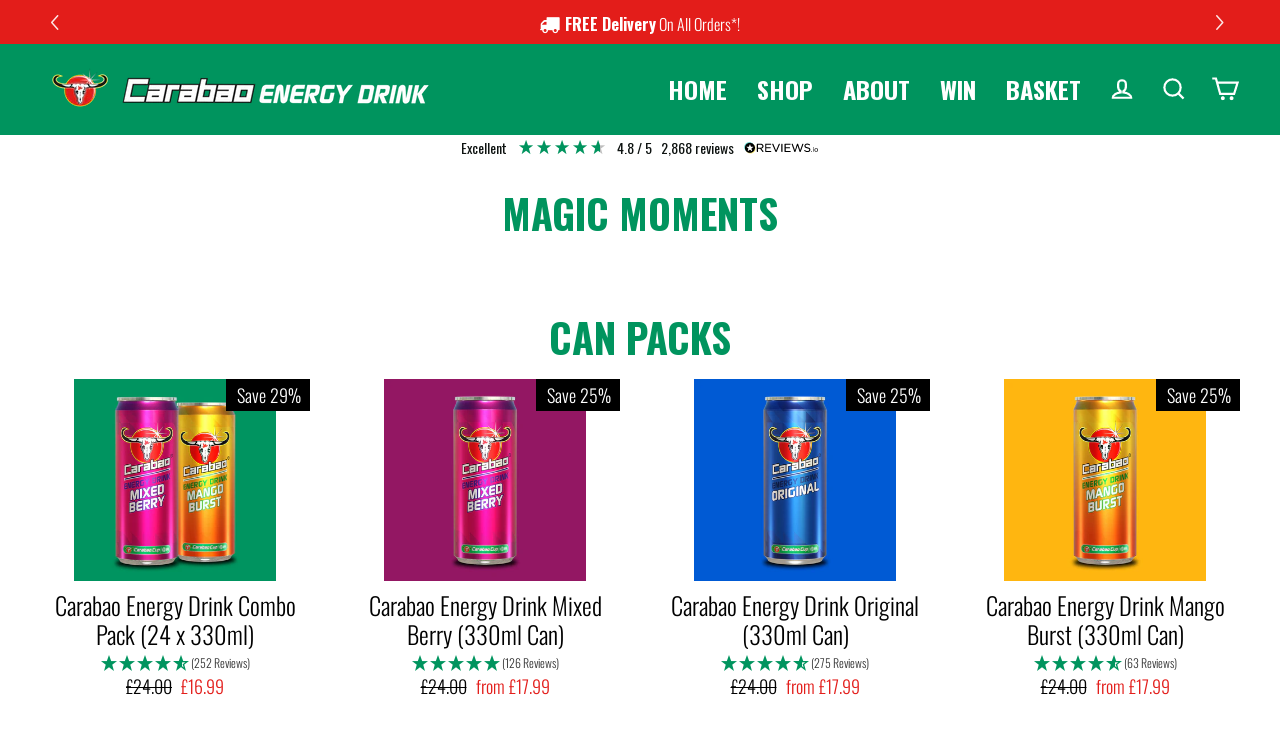

--- FILE ---
content_type: text/html; charset=utf-8
request_url: https://drinkcarabao.co.uk/pages/magic-moments
body_size: 36585
content:







    
        
        
        
    

    
    
        
        
         
    

    
    
        
        
        
    

    
    
        
        
        
    



<!doctype html>
<html class="no-js" lang="en" dir="ltr">
<head><link href="//drinkcarabao.co.uk/cdn/shop/t/24/assets/tiny.content.min.css?v=21853800148939463861659735649" rel="stylesheet" type="text/css" media="all" />
  <meta charset="utf-8">
  <meta http-equiv="X-UA-Compatible" content="IE=edge">
  <meta name="viewport" content="width=device-width,initial-scale=1">
  <meta name="theme-color" content="#00945e">
  <link rel="canonical" href="https://drinkcarabao.co.uk/pages/magic-moments">
  <link rel="preconnect" href="https://cdn.shopify.com">
  <link rel="preconnect" href="https://fonts.shopifycdn.com">
  <link rel="dns-prefetch" href="https://productreviews.shopifycdn.com">
  <link rel="dns-prefetch" href="https://ajax.googleapis.com">
  <link rel="dns-prefetch" href="https://maps.googleapis.com">
  <link rel="dns-prefetch" href="https://maps.gstatic.com"><link rel="shortcut icon" href="//drinkcarabao.co.uk/cdn/shop/files/carabaofavicon_32x32.png?v=1613728018" type="image/png" /><title>Magic Moments
&ndash; Carabao Energy Drink
</title>
<meta property="og:site_name" content="Carabao Energy Drink">
  <meta property="og:url" content="https://drinkcarabao.co.uk/pages/magic-moments">
  <meta property="og:title" content="Magic Moments">
  <meta property="og:type" content="website">
  <meta property="og:description" content="Carabao is the great tasting low calorie energy drink with sparkling light fruity flavours that taste like a soft drink. Half the sugar of Red Bull and only 63 Calories or less per can. Proud sponsors of the Carabao Cup.">
  
  <meta name="twitter:site" content="@CarabaoUK">
  <meta name="twitter:card" content="summary_large_image">
  <meta name="twitter:title" content="Magic Moments">
  <meta name="twitter:description" content="Carabao is the great tasting low calorie energy drink with sparkling light fruity flavours that taste like a soft drink. Half the sugar of Red Bull and only 63 Calories or less per can. Proud sponsors of the Carabao Cup.">
<script>window.performance && window.performance.mark && window.performance.mark('shopify.content_for_header.start');</script><meta name="google-site-verification" content="O3HDScxcVXKPia9mtFTGKORjnsA1F0KgDVH8pjaKNJo">
<meta name="google-site-verification" content="nYJU7-M_6lXsxSaoegpf12aprt0Cu15Zsn1Y9_Sv71k">
<meta name="facebook-domain-verification" content="aqfp2staa4h6cme0n2bki2x6xj0ymj">
<meta name="google-site-verification" content="umatHB8gNA3CIxzDqtbNtBXcBe5KsmeZjWPuzSydkgA">
<meta id="shopify-digital-wallet" name="shopify-digital-wallet" content="/37238767752/digital_wallets/dialog">
<meta name="shopify-checkout-api-token" content="f03609c9c2508227ad4779d969f68cc5">
<meta id="in-context-paypal-metadata" data-shop-id="37238767752" data-venmo-supported="false" data-environment="production" data-locale="en_US" data-paypal-v4="true" data-currency="GBP">
<script async="async" src="/checkouts/internal/preloads.js?locale=en-GB"></script>
<link rel="preconnect" href="https://shop.app" crossorigin="anonymous">
<script async="async" src="https://shop.app/checkouts/internal/preloads.js?locale=en-GB&shop_id=37238767752" crossorigin="anonymous"></script>
<script id="apple-pay-shop-capabilities" type="application/json">{"shopId":37238767752,"countryCode":"GB","currencyCode":"GBP","merchantCapabilities":["supports3DS"],"merchantId":"gid:\/\/shopify\/Shop\/37238767752","merchantName":"Carabao Energy Drink","requiredBillingContactFields":["postalAddress","email","phone"],"requiredShippingContactFields":["postalAddress","email","phone"],"shippingType":"shipping","supportedNetworks":["visa","maestro","masterCard","amex","discover","elo"],"total":{"type":"pending","label":"Carabao Energy Drink","amount":"1.00"},"shopifyPaymentsEnabled":true,"supportsSubscriptions":true}</script>
<script id="shopify-features" type="application/json">{"accessToken":"f03609c9c2508227ad4779d969f68cc5","betas":["rich-media-storefront-analytics"],"domain":"drinkcarabao.co.uk","predictiveSearch":true,"shopId":37238767752,"locale":"en"}</script>
<script>var Shopify = Shopify || {};
Shopify.shop = "carabao-energy-drink.myshopify.com";
Shopify.locale = "en";
Shopify.currency = {"active":"GBP","rate":"1.0"};
Shopify.country = "GB";
Shopify.theme = {"name":"Copy of JF Streamline-v5.0.1-Backup050822","id":125836296328,"schema_name":"Streamline","schema_version":"5.0.1","theme_store_id":null,"role":"main"};
Shopify.theme.handle = "null";
Shopify.theme.style = {"id":null,"handle":null};
Shopify.cdnHost = "drinkcarabao.co.uk/cdn";
Shopify.routes = Shopify.routes || {};
Shopify.routes.root = "/";</script>
<script type="module">!function(o){(o.Shopify=o.Shopify||{}).modules=!0}(window);</script>
<script>!function(o){function n(){var o=[];function n(){o.push(Array.prototype.slice.apply(arguments))}return n.q=o,n}var t=o.Shopify=o.Shopify||{};t.loadFeatures=n(),t.autoloadFeatures=n()}(window);</script>
<script>
  window.ShopifyPay = window.ShopifyPay || {};
  window.ShopifyPay.apiHost = "shop.app\/pay";
  window.ShopifyPay.redirectState = null;
</script>
<script id="shop-js-analytics" type="application/json">{"pageType":"page"}</script>
<script defer="defer" async type="module" src="//drinkcarabao.co.uk/cdn/shopifycloud/shop-js/modules/v2/client.init-shop-cart-sync_BN7fPSNr.en.esm.js"></script>
<script defer="defer" async type="module" src="//drinkcarabao.co.uk/cdn/shopifycloud/shop-js/modules/v2/chunk.common_Cbph3Kss.esm.js"></script>
<script defer="defer" async type="module" src="//drinkcarabao.co.uk/cdn/shopifycloud/shop-js/modules/v2/chunk.modal_DKumMAJ1.esm.js"></script>
<script type="module">
  await import("//drinkcarabao.co.uk/cdn/shopifycloud/shop-js/modules/v2/client.init-shop-cart-sync_BN7fPSNr.en.esm.js");
await import("//drinkcarabao.co.uk/cdn/shopifycloud/shop-js/modules/v2/chunk.common_Cbph3Kss.esm.js");
await import("//drinkcarabao.co.uk/cdn/shopifycloud/shop-js/modules/v2/chunk.modal_DKumMAJ1.esm.js");

  window.Shopify.SignInWithShop?.initShopCartSync?.({"fedCMEnabled":true,"windoidEnabled":true});

</script>
<script>
  window.Shopify = window.Shopify || {};
  if (!window.Shopify.featureAssets) window.Shopify.featureAssets = {};
  window.Shopify.featureAssets['shop-js'] = {"shop-cart-sync":["modules/v2/client.shop-cart-sync_CJVUk8Jm.en.esm.js","modules/v2/chunk.common_Cbph3Kss.esm.js","modules/v2/chunk.modal_DKumMAJ1.esm.js"],"init-fed-cm":["modules/v2/client.init-fed-cm_7Fvt41F4.en.esm.js","modules/v2/chunk.common_Cbph3Kss.esm.js","modules/v2/chunk.modal_DKumMAJ1.esm.js"],"init-shop-email-lookup-coordinator":["modules/v2/client.init-shop-email-lookup-coordinator_Cc088_bR.en.esm.js","modules/v2/chunk.common_Cbph3Kss.esm.js","modules/v2/chunk.modal_DKumMAJ1.esm.js"],"init-windoid":["modules/v2/client.init-windoid_hPopwJRj.en.esm.js","modules/v2/chunk.common_Cbph3Kss.esm.js","modules/v2/chunk.modal_DKumMAJ1.esm.js"],"shop-button":["modules/v2/client.shop-button_B0jaPSNF.en.esm.js","modules/v2/chunk.common_Cbph3Kss.esm.js","modules/v2/chunk.modal_DKumMAJ1.esm.js"],"shop-cash-offers":["modules/v2/client.shop-cash-offers_DPIskqss.en.esm.js","modules/v2/chunk.common_Cbph3Kss.esm.js","modules/v2/chunk.modal_DKumMAJ1.esm.js"],"shop-toast-manager":["modules/v2/client.shop-toast-manager_CK7RT69O.en.esm.js","modules/v2/chunk.common_Cbph3Kss.esm.js","modules/v2/chunk.modal_DKumMAJ1.esm.js"],"init-shop-cart-sync":["modules/v2/client.init-shop-cart-sync_BN7fPSNr.en.esm.js","modules/v2/chunk.common_Cbph3Kss.esm.js","modules/v2/chunk.modal_DKumMAJ1.esm.js"],"init-customer-accounts-sign-up":["modules/v2/client.init-customer-accounts-sign-up_CfPf4CXf.en.esm.js","modules/v2/client.shop-login-button_DeIztwXF.en.esm.js","modules/v2/chunk.common_Cbph3Kss.esm.js","modules/v2/chunk.modal_DKumMAJ1.esm.js"],"pay-button":["modules/v2/client.pay-button_CgIwFSYN.en.esm.js","modules/v2/chunk.common_Cbph3Kss.esm.js","modules/v2/chunk.modal_DKumMAJ1.esm.js"],"init-customer-accounts":["modules/v2/client.init-customer-accounts_DQ3x16JI.en.esm.js","modules/v2/client.shop-login-button_DeIztwXF.en.esm.js","modules/v2/chunk.common_Cbph3Kss.esm.js","modules/v2/chunk.modal_DKumMAJ1.esm.js"],"avatar":["modules/v2/client.avatar_BTnouDA3.en.esm.js"],"init-shop-for-new-customer-accounts":["modules/v2/client.init-shop-for-new-customer-accounts_CsZy_esa.en.esm.js","modules/v2/client.shop-login-button_DeIztwXF.en.esm.js","modules/v2/chunk.common_Cbph3Kss.esm.js","modules/v2/chunk.modal_DKumMAJ1.esm.js"],"shop-follow-button":["modules/v2/client.shop-follow-button_BRMJjgGd.en.esm.js","modules/v2/chunk.common_Cbph3Kss.esm.js","modules/v2/chunk.modal_DKumMAJ1.esm.js"],"checkout-modal":["modules/v2/client.checkout-modal_B9Drz_yf.en.esm.js","modules/v2/chunk.common_Cbph3Kss.esm.js","modules/v2/chunk.modal_DKumMAJ1.esm.js"],"shop-login-button":["modules/v2/client.shop-login-button_DeIztwXF.en.esm.js","modules/v2/chunk.common_Cbph3Kss.esm.js","modules/v2/chunk.modal_DKumMAJ1.esm.js"],"lead-capture":["modules/v2/client.lead-capture_DXYzFM3R.en.esm.js","modules/v2/chunk.common_Cbph3Kss.esm.js","modules/v2/chunk.modal_DKumMAJ1.esm.js"],"shop-login":["modules/v2/client.shop-login_CA5pJqmO.en.esm.js","modules/v2/chunk.common_Cbph3Kss.esm.js","modules/v2/chunk.modal_DKumMAJ1.esm.js"],"payment-terms":["modules/v2/client.payment-terms_BxzfvcZJ.en.esm.js","modules/v2/chunk.common_Cbph3Kss.esm.js","modules/v2/chunk.modal_DKumMAJ1.esm.js"]};
</script>
<script>(function() {
  var isLoaded = false;
  function asyncLoad() {
    if (isLoaded) return;
    isLoaded = true;
    var urls = ["https:\/\/static.rechargecdn.com\/assets\/js\/widget.min.js?shop=carabao-energy-drink.myshopify.com","https:\/\/cdn.shopify.com\/s\/files\/1\/0372\/3876\/7752\/t\/24\/assets\/booster_eu_cookie_37238767752.js?v=1659735649\u0026shop=carabao-energy-drink.myshopify.com","https:\/\/sellup.herokuapp.com\/upseller.js?shop=carabao-energy-drink.myshopify.com"];
    for (var i = 0; i < urls.length; i++) {
      var s = document.createElement('script');
      s.type = 'text/javascript';
      s.async = true;
      s.src = urls[i];
      var x = document.getElementsByTagName('script')[0];
      x.parentNode.insertBefore(s, x);
    }
  };
  if(window.attachEvent) {
    window.attachEvent('onload', asyncLoad);
  } else {
    window.addEventListener('load', asyncLoad, false);
  }
})();</script>
<script id="__st">var __st={"a":37238767752,"offset":0,"reqid":"8829aaf0-e1d8-41f7-947f-a63e4880e5a0-1769908876","pageurl":"drinkcarabao.co.uk\/pages\/magic-moments","s":"pages-58563788936","u":"3296c026e356","p":"page","rtyp":"page","rid":58563788936};</script>
<script>window.ShopifyPaypalV4VisibilityTracking = true;</script>
<script id="captcha-bootstrap">!function(){'use strict';const t='contact',e='account',n='new_comment',o=[[t,t],['blogs',n],['comments',n],[t,'customer']],c=[[e,'customer_login'],[e,'guest_login'],[e,'recover_customer_password'],[e,'create_customer']],r=t=>t.map((([t,e])=>`form[action*='/${t}']:not([data-nocaptcha='true']) input[name='form_type'][value='${e}']`)).join(','),a=t=>()=>t?[...document.querySelectorAll(t)].map((t=>t.form)):[];function s(){const t=[...o],e=r(t);return a(e)}const i='password',u='form_key',d=['recaptcha-v3-token','g-recaptcha-response','h-captcha-response',i],f=()=>{try{return window.sessionStorage}catch{return}},m='__shopify_v',_=t=>t.elements[u];function p(t,e,n=!1){try{const o=window.sessionStorage,c=JSON.parse(o.getItem(e)),{data:r}=function(t){const{data:e,action:n}=t;return t[m]||n?{data:e,action:n}:{data:t,action:n}}(c);for(const[e,n]of Object.entries(r))t.elements[e]&&(t.elements[e].value=n);n&&o.removeItem(e)}catch(o){console.error('form repopulation failed',{error:o})}}const l='form_type',E='cptcha';function T(t){t.dataset[E]=!0}const w=window,h=w.document,L='Shopify',v='ce_forms',y='captcha';let A=!1;((t,e)=>{const n=(g='f06e6c50-85a8-45c8-87d0-21a2b65856fe',I='https://cdn.shopify.com/shopifycloud/storefront-forms-hcaptcha/ce_storefront_forms_captcha_hcaptcha.v1.5.2.iife.js',D={infoText:'Protected by hCaptcha',privacyText:'Privacy',termsText:'Terms'},(t,e,n)=>{const o=w[L][v],c=o.bindForm;if(c)return c(t,g,e,D).then(n);var r;o.q.push([[t,g,e,D],n]),r=I,A||(h.body.append(Object.assign(h.createElement('script'),{id:'captcha-provider',async:!0,src:r})),A=!0)});var g,I,D;w[L]=w[L]||{},w[L][v]=w[L][v]||{},w[L][v].q=[],w[L][y]=w[L][y]||{},w[L][y].protect=function(t,e){n(t,void 0,e),T(t)},Object.freeze(w[L][y]),function(t,e,n,w,h,L){const[v,y,A,g]=function(t,e,n){const i=e?o:[],u=t?c:[],d=[...i,...u],f=r(d),m=r(i),_=r(d.filter((([t,e])=>n.includes(e))));return[a(f),a(m),a(_),s()]}(w,h,L),I=t=>{const e=t.target;return e instanceof HTMLFormElement?e:e&&e.form},D=t=>v().includes(t);t.addEventListener('submit',(t=>{const e=I(t);if(!e)return;const n=D(e)&&!e.dataset.hcaptchaBound&&!e.dataset.recaptchaBound,o=_(e),c=g().includes(e)&&(!o||!o.value);(n||c)&&t.preventDefault(),c&&!n&&(function(t){try{if(!f())return;!function(t){const e=f();if(!e)return;const n=_(t);if(!n)return;const o=n.value;o&&e.removeItem(o)}(t);const e=Array.from(Array(32),(()=>Math.random().toString(36)[2])).join('');!function(t,e){_(t)||t.append(Object.assign(document.createElement('input'),{type:'hidden',name:u})),t.elements[u].value=e}(t,e),function(t,e){const n=f();if(!n)return;const o=[...t.querySelectorAll(`input[type='${i}']`)].map((({name:t})=>t)),c=[...d,...o],r={};for(const[a,s]of new FormData(t).entries())c.includes(a)||(r[a]=s);n.setItem(e,JSON.stringify({[m]:1,action:t.action,data:r}))}(t,e)}catch(e){console.error('failed to persist form',e)}}(e),e.submit())}));const S=(t,e)=>{t&&!t.dataset[E]&&(n(t,e.some((e=>e===t))),T(t))};for(const o of['focusin','change'])t.addEventListener(o,(t=>{const e=I(t);D(e)&&S(e,y())}));const B=e.get('form_key'),M=e.get(l),P=B&&M;t.addEventListener('DOMContentLoaded',(()=>{const t=y();if(P)for(const e of t)e.elements[l].value===M&&p(e,B);[...new Set([...A(),...v().filter((t=>'true'===t.dataset.shopifyCaptcha))])].forEach((e=>S(e,t)))}))}(h,new URLSearchParams(w.location.search),n,t,e,['guest_login'])})(!0,!1)}();</script>
<script integrity="sha256-4kQ18oKyAcykRKYeNunJcIwy7WH5gtpwJnB7kiuLZ1E=" data-source-attribution="shopify.loadfeatures" defer="defer" src="//drinkcarabao.co.uk/cdn/shopifycloud/storefront/assets/storefront/load_feature-a0a9edcb.js" crossorigin="anonymous"></script>
<script crossorigin="anonymous" defer="defer" src="//drinkcarabao.co.uk/cdn/shopifycloud/storefront/assets/shopify_pay/storefront-65b4c6d7.js?v=20250812"></script>
<script data-source-attribution="shopify.dynamic_checkout.dynamic.init">var Shopify=Shopify||{};Shopify.PaymentButton=Shopify.PaymentButton||{isStorefrontPortableWallets:!0,init:function(){window.Shopify.PaymentButton.init=function(){};var t=document.createElement("script");t.src="https://drinkcarabao.co.uk/cdn/shopifycloud/portable-wallets/latest/portable-wallets.en.js",t.type="module",document.head.appendChild(t)}};
</script>
<script data-source-attribution="shopify.dynamic_checkout.buyer_consent">
  function portableWalletsHideBuyerConsent(e){var t=document.getElementById("shopify-buyer-consent"),n=document.getElementById("shopify-subscription-policy-button");t&&n&&(t.classList.add("hidden"),t.setAttribute("aria-hidden","true"),n.removeEventListener("click",e))}function portableWalletsShowBuyerConsent(e){var t=document.getElementById("shopify-buyer-consent"),n=document.getElementById("shopify-subscription-policy-button");t&&n&&(t.classList.remove("hidden"),t.removeAttribute("aria-hidden"),n.addEventListener("click",e))}window.Shopify?.PaymentButton&&(window.Shopify.PaymentButton.hideBuyerConsent=portableWalletsHideBuyerConsent,window.Shopify.PaymentButton.showBuyerConsent=portableWalletsShowBuyerConsent);
</script>
<script data-source-attribution="shopify.dynamic_checkout.cart.bootstrap">document.addEventListener("DOMContentLoaded",(function(){function t(){return document.querySelector("shopify-accelerated-checkout-cart, shopify-accelerated-checkout")}if(t())Shopify.PaymentButton.init();else{new MutationObserver((function(e,n){t()&&(Shopify.PaymentButton.init(),n.disconnect())})).observe(document.body,{childList:!0,subtree:!0})}}));
</script>
<link id="shopify-accelerated-checkout-styles" rel="stylesheet" media="screen" href="https://drinkcarabao.co.uk/cdn/shopifycloud/portable-wallets/latest/accelerated-checkout-backwards-compat.css" crossorigin="anonymous">
<style id="shopify-accelerated-checkout-cart">
        #shopify-buyer-consent {
  margin-top: 1em;
  display: inline-block;
  width: 100%;
}

#shopify-buyer-consent.hidden {
  display: none;
}

#shopify-subscription-policy-button {
  background: none;
  border: none;
  padding: 0;
  text-decoration: underline;
  font-size: inherit;
  cursor: pointer;
}

#shopify-subscription-policy-button::before {
  box-shadow: none;
}

      </style>

<script>window.performance && window.performance.mark && window.performance.mark('shopify.content_for_header.end');</script>

  <script>
    var theme = {
      stylesheet: "//drinkcarabao.co.uk/cdn/shop/t/24/assets/theme.css?v=92588783512703017911711037285",
      template: "page",
      routes: {
        home: "/",
        cart: "/cart.js",
        cartPage: "/cart",
        cartAdd: "/cart/add.js",
        cartChange: "/cart/change.js"
      },
      strings: {
        addToCart: "Add to basket",
        soldOut: "SORRY! SOLD OUT",
        unavailable: "Unavailable",
        regularPrice: "Regular price",
        salePrice: "Sale price",
        inStockLabel: "In stock, ready to ship",
        stockLabel: "Low stock - [count] items left",
        willNotShipUntil: "Ready to ship [date]",
        willBeInStockAfter: "Back in stock [date]",
        waitingForStock: "Inventory on the way",
        cartItems: "[count] items",
        cartConfirmDelete: "Are you sure you want to remove this item?",
        cartTermsConfirmation: "You must agree with the terms and conditions of sales to check out"
      },
      settings: {
        dynamicVariantsEnable: true,
        cartType: "page",
        isCustomerTemplate: false,
        moneyFormat: "£{{amount}}",
        quickView: false,
        hoverProductGrid: false,
        themeName: 'Streamline',
        themeVersion: "5.0.1"
      }
    };

    document.documentElement.className = document.documentElement.className.replace('no-js', 'js');
  </script><style data-shopify>:root {
    --typeHeaderPrimary: Oswald;
    --typeHeaderFallback: sans-serif;
    --typeHeaderSize: 40px;
    --typeHeaderStyle: normal;
    --typeHeaderWeight: 400;
    --typeHeaderLineHeight: 1.1;
    --typeHeaderSpacing: 0.0em;

    --typeBasePrimary:Oswald;
    --typeBaseFallback:sans-serif;
    --typeBaseSize: 20px;
    --typeBaseWeight: 300;
    --typeBaseStyle: normal;
    --typeBaseSpacing: 0.0em;
    --typeBaseLineHeight: 1.3;

    
      --buttonRadius: 3px;
    

    --iconWeight: 5px;
    --iconLinecaps: miter;
  }

  
    .site-nav__thumb-cart {
      border-left: 1px solid rgba(255,255,255,0.3);
    }
  

  .hero {
    background-image: linear-gradient(100deg, #000000 40%, #212121 63%, #000000 79%);
  }

  .placeholder-content,
  .image-wrap,
  .skrim__link,
  .pswp__img--placeholder {
    background-image: linear-gradient(100deg, #ffffff 40%, #f7f7f7 63%, #ffffff 79%);
  }</style><style>
  @font-face {
  font-family: Oswald;
  font-weight: 400;
  font-style: normal;
  font-display: swap;
  src: url("//drinkcarabao.co.uk/cdn/fonts/oswald/oswald_n4.7760ed7a63e536050f64bb0607ff70ce07a480bd.woff2") format("woff2"),
       url("//drinkcarabao.co.uk/cdn/fonts/oswald/oswald_n4.ae5e497f60fc686568afe76e9ff1872693c533e9.woff") format("woff");
}

  @font-face {
  font-family: Oswald;
  font-weight: 300;
  font-style: normal;
  font-display: swap;
  src: url("//drinkcarabao.co.uk/cdn/fonts/oswald/oswald_n3.5e1367501ca69370d84b28bb3e29485e5178d388.woff2") format("woff2"),
       url("//drinkcarabao.co.uk/cdn/fonts/oswald/oswald_n3.cfa18f7353e13af9f0069f6d616bed3d258993d6.woff") format("woff");
}


  @font-face {
  font-family: Oswald;
  font-weight: 400;
  font-style: normal;
  font-display: swap;
  src: url("//drinkcarabao.co.uk/cdn/fonts/oswald/oswald_n4.7760ed7a63e536050f64bb0607ff70ce07a480bd.woff2") format("woff2"),
       url("//drinkcarabao.co.uk/cdn/fonts/oswald/oswald_n4.ae5e497f60fc686568afe76e9ff1872693c533e9.woff") format("woff");
}

  
  

  body,
  input,
  textarea,
  button,
  select {
    -webkit-font-smoothing: antialiased;
    -webkit-text-size-adjust: 100%;
    text-rendering: optimizeSpeed;
    font-family: var(--typeBasePrimary), var(--typeBaseFallback);
    font-size: calc(var(--typeBaseSize) * 0.85);
    font-weight: var(--typeBaseWeight);
    font-style: var(--typeBaseStyle);
    letter-spacing: var(--typeBaseSpacing);
    line-height: var(--typeBaseLineHeight);
  }

  @media only screen and (min-width: 769px) {
    body,
    input,
    textarea,
    button,
    select {
      font-size: var(--typeBaseSize);
    }
  }

  .page-container,
  .overscroll-loader {
    display: none;
  }

  h1, .h1,
  h3, .h3,
  h4, .h4,
  h5, .h5,
  h6, .h6,
  .section-header__title,
  .spr-header-title.spr-header-title {
    font-family: var(--typeHeaderPrimary), var(--typeHeaderFallback);
    font-weight: var(--typeHeaderWeight);
    font-style: normal;
    letter-spacing: var(--typeHeaderSpacing);
    line-height: var(--typeHeaderLineHeight);
    word-break: break-word;

    
      text-transform: uppercase;
    
  }

  h2, .h2 {
    font-family: var(--typeBasePrimary), var(--typeBaseFallback);
    font-weight: var(--typeBaseWeight);
    letter-spacing: var(--typeBaseSpacing);
    line-height: var(--typeBaseLineHeight);
  }

  
  @keyframes pulse-fade {
    0% {
      opacity: 0;
    }
    50% {
      opacity: 1;
    }
    100% {
      opacity: 0;
    }
  }

  .splash-screen {
    box-sizing: border-box;
    display: flex;
    position: fixed;
    left: 0;
    top: 0;
    right: 0;
    bottom: 0;
    align-items: center;
    justify-content: center;
    z-index: 10001;
    background-color: #ffffff;
  }

  .splash-screen__loader {
    max-width: 200px;
  }

  @media only screen and (min-width: 769px) {
    .splash-screen__loader {
      max-width: 300px;
    }
  }

  .splash-screen img {
    display: block;
    max-width: 100%;
    border: 0 none;
    animation: pulse-fade 0.4s infinite linear;
  }

  .loader-text {
    letter-spacing: 0.2em;
    font-size: 1.5em;
    text-transform: uppercase;
    animation: pulse-fade 0.4s infinite linear;
  }

  .loader-logo {
    display: none;
    position: fixed;
    left: 0;
    top: 0;
    right: 0;
    bottom: 0;
    align-items: center;
    justify-content: center;
    background-color: #ffffff;
    z-index: 6000;
  }

  .loader-logo__img {
    display: block;
  }

  .transition-body {
    opacity: 0;
  }

  .btn--loading span:after {
    content: "Loading";
  }
</style>
<link href="//drinkcarabao.co.uk/cdn/shop/t/24/assets/theme.css?v=92588783512703017911711037285" rel="stylesheet" type="text/css" media="all" />

  <script src="//drinkcarabao.co.uk/cdn/shop/t/24/assets/vendor-v6.js" defer="defer"></script><script src="//drinkcarabao.co.uk/cdn/shop/t/24/assets/theme.js?v=163155184046887750791659735649" defer="defer"></script>
 <script>
 let ps_apiURI = "https://swift-api.perfectapps.io/api";
 let ps_storeUrl = "https://swift.perfectapps.io";
 let ps_productId = "";
 </script> 
  
  
 
                

<script>
  document.addEventListener("DOMContentLoaded", function(event) {
    const style = document.getElementById('wsg-custom-style');
    if (typeof window.isWsgCustomer != "undefined" && isWsgCustomer) {
      style.innerHTML = `
        ${style.innerHTML}
        /* A friend of hideWsg - this will _show_ only for wsg customers. Add class to an element to use */
        .showWsg {
          display: unset;
        }
        /* wholesale only CSS */
        .additional-checkout-buttons, .shopify-payment-button, .overflow-scroll-wrap .grid-product__price {
          display: none !important;
        }
        .wsg-proxy-container select {
          background-color: 
          ${
            document.querySelector('input').style.backgroundColor
            ? document.querySelector('input').style.backgroundColor
            : 'white'
          } !important;
        }
        `;
    }

    if (
      typeof window.embedButtonBg !== undefined
      && typeof window.embedButtonText !== undefined
      && window.embedButtonBg !== window.embedButtonText
    ) {
      style.innerHTML = `
        ${style.innerHTML}
        .wsg-button-fix {
          background: ${embedButtonBg} !important;
          border-color: ${embedButtonBg} !important;
          color: ${embedButtonText} !important;
        }
        `;
    }

    //=========================
    //         CUSTOM JS
    //==========================
    if (document.querySelector(".wsg-proxy-container")) {
      initNodeObserver(wsgCustomJs);
    }
  })

  function wsgCustomJs() {
    //update button classes
    const button = document.querySelectorAll(".wsg-button-fix");
    let buttonClass = "xxButtonClassesHerexx";
    buttonClass = buttonClass.split(" ");
    for (let i = 0; i < button.length; i++) {
      button[i].classList.add(...buttonClass);
    }
    //wsgCustomJs window placeholder
    //update secondary btn color on proxy cart
    if(document.getElementById("wsg-checkout-one")) {
      const checkoutButton = document.getElementById("wsg-checkout-one");
      let wsgBtnColor = window.getComputedStyle(checkoutButton).backgroundColor;
      let wsgBtnBackground = "none";
      let wsgBtnBorder = "thin solid " + wsgBtnColor;
      let wsgBtnPadding = window.getComputedStyle(checkoutButton).padding;
      let spofBtn = document.querySelectorAll(".spof-btn");
      for (let i = 0; i < spofBtn.length; i++) {
        spofBtn[i].style.background = wsgBtnBackground;
        spofBtn[i].style.color = wsgBtnColor;
        spofBtn[i].style.border = wsgBtnBorder;
        spofBtn[i].style.padding = wsgBtnPadding;
      }
    }

    //update Quick Order Form label
    if (embedSPOFLabel) {
      document.querySelectorAll(".spof-btn").forEach(function(spofBtn) {
        spofBtn.removeAttribute("data-translation-selector");
        spofBtn.innerHTML = embedSPOFLabel;
      });
    }
  }

  function initNodeObserver(onChangeNodeCallback) {
    // Select the node that will be observed for mutations
    const targetNode = document.querySelector(".wsg-proxy-container");

    // Options for the observer (which mutations to observe)
    const config = { attributes: true, childList: true, subtree: true };

    // Callback function to execute when mutations are observed
    const callback = function (mutationsList, observer) {
      for(const mutation of mutationsList) {
        if (mutation.type === 'childList') {
          onChangeNodeCallback();
          observer.disconnect();
        }
      }
    };

    // Create an observer instance linked to the callback function
    const observer = new MutationObserver(callback);
    // Start observing the target node for configured mutations
    observer.observe(targetNode, config);
  }
</script>

  

  <style id="wsg-custom-style">
    /* A friend of hideWsg - this will _show_ only for wsg customers. Add class to an element to use */
    .showWsg {
      display: none;
    }
    /* Signup/login */
    #wsg-signup select,
    #wsg-signup input,
    #wsg-signup textarea {
      height: 46px;
      border: thin solid #d1d1d1;
      padding: 6px 10px;
    }
    #wsg-signup textarea {
      min-height: 100px;
    }
    .wsg-login-input {
      height: 46px;
      border: thin solid #d1d1d1;
      padding: 6px 10px;
    }
    #wsg-signup select {
    }
  /*   Quick Order Form */
    .wsg-table td {
     border: none;
     min-width: 150px;
    }
    .wsg-table tr {
     border-bottom: thin solid #d1d1d1; 
      border-left: none;
    }
    .wsg-table input[type="number"] {
      border: thin solid #d1d1d1;
      padding: 5px 15px;
      min-height: 42px;
    }
    #wsg-spof-link a {
      text-decoration: inherit;
      color: inherit;
    }
    .wsg-proxy-container {
      margin-top: 0% !important;
    }
    .wsg-proxy-container a {
      text-decoration: inherit;
      color: inherit;
    }
    @media screen and (max-width:768px){
      .wsg-proxy-container .wsg-table input[type="number"] {
         max-width: 80%; 
      }
      .wsg-center img {
        width: 50px !important;
      }
      .wsg-variant-price-area {
        min-width: 70px !important;
      }
    }
    /* Submit button */
    #wsg-cart-update{
      padding: 8px 10px;
      min-height: 45px;
      max-width: 100% !important;
    }
    .wsg-table {
      background: inherit !important;
    }
    .wsg-spof-container-main {
      background: inherit !important;
    }
    /* General fixes */
    .wsg-hide-prices {
      opacity: 0;
    }
    .wsg-ws-only .button {
      margin: 0;
    }
  </style>
<!-- BEGIN app block: shopify://apps/eg-auto-add-to-cart/blocks/app-embed/0f7d4f74-1e89-4820-aec4-6564d7e535d2 -->










  
    <script
      async
      type="text/javascript"
      src="https://cdn.506.io/eg/script.js?shop=carabao-energy-drink.myshopify.com&v=7"
    ></script>
  



  <meta id="easygift-shop" itemid="c2hvcF8kXzE3Njk5MDg4Nzc=" content="{&quot;isInstalled&quot;:true,&quot;installedOn&quot;:&quot;2022-10-31T11:45:46.214Z&quot;,&quot;appVersion&quot;:&quot;3.0&quot;,&quot;subscriptionName&quot;:&quot;Unlimited&quot;,&quot;cartAnalytics&quot;:true,&quot;freeTrialEndsOn&quot;:null,&quot;settings&quot;:{&quot;reminderBannerStyle&quot;:{&quot;position&quot;:{&quot;horizontal&quot;:&quot;right&quot;,&quot;vertical&quot;:&quot;bottom&quot;},&quot;imageUrl&quot;:null,&quot;closingMode&quot;:&quot;doNotAutoClose&quot;,&quot;cssStyles&quot;:&quot;&quot;,&quot;displayAfter&quot;:5,&quot;headerText&quot;:&quot;&quot;,&quot;primaryColor&quot;:&quot;#000000&quot;,&quot;reshowBannerAfter&quot;:&quot;everyNewSession&quot;,&quot;selfcloseAfter&quot;:5,&quot;showImage&quot;:false,&quot;subHeaderText&quot;:&quot;&quot;},&quot;addedItemIdentifier&quot;:&quot;_Gifted&quot;,&quot;ignoreOtherAppLineItems&quot;:null,&quot;customVariantsInfoLifetimeMins&quot;:1440,&quot;redirectPath&quot;:null,&quot;ignoreNonStandardCartRequests&quot;:false,&quot;bannerStyle&quot;:{&quot;position&quot;:{&quot;horizontal&quot;:&quot;right&quot;,&quot;vertical&quot;:&quot;bottom&quot;},&quot;cssStyles&quot;:null,&quot;primaryColor&quot;:&quot;#000000&quot;},&quot;themePresetId&quot;:null,&quot;notificationStyle&quot;:{&quot;position&quot;:{&quot;horizontal&quot;:null,&quot;vertical&quot;:null},&quot;primaryColor&quot;:null,&quot;duration&quot;:null,&quot;cssStyles&quot;:null,&quot;hasCustomizations&quot;:false},&quot;fetchCartData&quot;:false,&quot;useLocalStorage&quot;:{&quot;expiryMinutes&quot;:null,&quot;enabled&quot;:false},&quot;popupStyle&quot;:{&quot;primaryColor&quot;:null,&quot;secondaryColor&quot;:null,&quot;cssStyles&quot;:null,&quot;addButtonText&quot;:null,&quot;dismissButtonText&quot;:null,&quot;outOfStockButtonText&quot;:null,&quot;imageUrl&quot;:null,&quot;hasCustomizations&quot;:false,&quot;showProductLink&quot;:false,&quot;subscriptionLabel&quot;:&quot;Subscription Plan&quot;},&quot;refreshAfterBannerClick&quot;:false,&quot;disableReapplyRules&quot;:false,&quot;disableReloadOnFailedAddition&quot;:false,&quot;autoReloadCartPage&quot;:false,&quot;ajaxRedirectPath&quot;:null,&quot;allowSimultaneousRequests&quot;:false,&quot;applyRulesOnCheckout&quot;:false,&quot;enableCartCtrlOverrides&quot;:true,&quot;scriptSettings&quot;:{&quot;branding&quot;:{&quot;show&quot;:false,&quot;removalRequestSent&quot;:null},&quot;productPageRedirection&quot;:{&quot;enabled&quot;:false,&quot;products&quot;:[],&quot;redirectionURL&quot;:&quot;\/&quot;},&quot;debugging&quot;:{&quot;enabled&quot;:false,&quot;enabledOn&quot;:null,&quot;stringifyObj&quot;:false},&quot;customCSS&quot;:null,&quot;delayUpdates&quot;:2000,&quot;decodePayload&quot;:false,&quot;hideAlertsOnFrontend&quot;:false,&quot;removeEGPropertyFromSplitActionLineItems&quot;:false,&quot;fetchProductInfoFromSavedDomain&quot;:false,&quot;enableBuyNowInterceptions&quot;:false,&quot;removeProductsAddedFromExpiredRules&quot;:false,&quot;useFinalPrice&quot;:false,&quot;hideGiftedPropertyText&quot;:false,&quot;fetchCartDataBeforeRequest&quot;:false}},&quot;translations&quot;:null,&quot;defaultLocale&quot;:&quot;en&quot;,&quot;shopDomain&quot;:&quot;drinkcarabao.co.uk&quot;}">


<script defer>
  (async function() {
    try {

      const blockVersion = "v3"
      if (blockVersion != "v3") {
        return
      }

      let metaErrorFlag = false;
      if (metaErrorFlag) {
        return
      }

      // Parse metafields as JSON
      const metafields = {};

      // Process metafields in JavaScript
      let savedRulesArray = [];
      for (const [key, value] of Object.entries(metafields)) {
        if (value) {
          for (const prop in value) {
            // avoiding Object.Keys for performance gain -- no need to make an array of keys.
            savedRulesArray.push(value);
            break;
          }
        }
      }

      const metaTag = document.createElement('meta');
      metaTag.id = 'easygift-rules';
      metaTag.content = JSON.stringify(savedRulesArray);
      metaTag.setAttribute('itemid', 'cnVsZXNfJF8xNzY5OTA4ODc3');

      document.head.appendChild(metaTag);
      } catch (err) {
        
      }
  })();
</script>


  <script
    type="text/javascript"
    defer
  >

    (function () {
      try {
        window.EG_INFO = window.EG_INFO || {};
        var shopInfo = {"isInstalled":true,"installedOn":"2022-10-31T11:45:46.214Z","appVersion":"3.0","subscriptionName":"Unlimited","cartAnalytics":true,"freeTrialEndsOn":null,"settings":{"reminderBannerStyle":{"position":{"horizontal":"right","vertical":"bottom"},"imageUrl":null,"closingMode":"doNotAutoClose","cssStyles":"","displayAfter":5,"headerText":"","primaryColor":"#000000","reshowBannerAfter":"everyNewSession","selfcloseAfter":5,"showImage":false,"subHeaderText":""},"addedItemIdentifier":"_Gifted","ignoreOtherAppLineItems":null,"customVariantsInfoLifetimeMins":1440,"redirectPath":null,"ignoreNonStandardCartRequests":false,"bannerStyle":{"position":{"horizontal":"right","vertical":"bottom"},"cssStyles":null,"primaryColor":"#000000"},"themePresetId":null,"notificationStyle":{"position":{"horizontal":null,"vertical":null},"primaryColor":null,"duration":null,"cssStyles":null,"hasCustomizations":false},"fetchCartData":false,"useLocalStorage":{"expiryMinutes":null,"enabled":false},"popupStyle":{"primaryColor":null,"secondaryColor":null,"cssStyles":null,"addButtonText":null,"dismissButtonText":null,"outOfStockButtonText":null,"imageUrl":null,"hasCustomizations":false,"showProductLink":false,"subscriptionLabel":"Subscription Plan"},"refreshAfterBannerClick":false,"disableReapplyRules":false,"disableReloadOnFailedAddition":false,"autoReloadCartPage":false,"ajaxRedirectPath":null,"allowSimultaneousRequests":false,"applyRulesOnCheckout":false,"enableCartCtrlOverrides":true,"scriptSettings":{"branding":{"show":false,"removalRequestSent":null},"productPageRedirection":{"enabled":false,"products":[],"redirectionURL":"\/"},"debugging":{"enabled":false,"enabledOn":null,"stringifyObj":false},"customCSS":null,"delayUpdates":2000,"decodePayload":false,"hideAlertsOnFrontend":false,"removeEGPropertyFromSplitActionLineItems":false,"fetchProductInfoFromSavedDomain":false,"enableBuyNowInterceptions":false,"removeProductsAddedFromExpiredRules":false,"useFinalPrice":false,"hideGiftedPropertyText":false,"fetchCartDataBeforeRequest":false}},"translations":null,"defaultLocale":"en","shopDomain":"drinkcarabao.co.uk"};
        var productRedirectionEnabled = shopInfo.settings.scriptSettings.productPageRedirection.enabled;
        if (["Unlimited", "Enterprise"].includes(shopInfo.subscriptionName) && productRedirectionEnabled) {
          var products = shopInfo.settings.scriptSettings.productPageRedirection.products;
          if (products.length > 0) {
            var productIds = products.map(function(prod) {
              var productGid = prod.id;
              var productIdNumber = parseInt(productGid.split('/').pop());
              return productIdNumber;
            });
            var productInfo = null;
            var isProductInList = productIds.includes(productInfo.id);
            if (isProductInList) {
              var redirectionURL = shopInfo.settings.scriptSettings.productPageRedirection.redirectionURL;
              if (redirectionURL) {
                window.location = redirectionURL;
              }
            }
          }
        }

        
      } catch(err) {
      return
    }})()
  </script>



<!-- END app block --><!-- BEGIN app block: shopify://apps/klaviyo-email-marketing-sms/blocks/klaviyo-onsite-embed/2632fe16-c075-4321-a88b-50b567f42507 -->












  <script async src="https://static.klaviyo.com/onsite/js/Yej6J9/klaviyo.js?company_id=Yej6J9"></script>
  <script>!function(){if(!window.klaviyo){window._klOnsite=window._klOnsite||[];try{window.klaviyo=new Proxy({},{get:function(n,i){return"push"===i?function(){var n;(n=window._klOnsite).push.apply(n,arguments)}:function(){for(var n=arguments.length,o=new Array(n),w=0;w<n;w++)o[w]=arguments[w];var t="function"==typeof o[o.length-1]?o.pop():void 0,e=new Promise((function(n){window._klOnsite.push([i].concat(o,[function(i){t&&t(i),n(i)}]))}));return e}}})}catch(n){window.klaviyo=window.klaviyo||[],window.klaviyo.push=function(){var n;(n=window._klOnsite).push.apply(n,arguments)}}}}();</script>

  




  <script>
    window.klaviyoReviewsProductDesignMode = false
  </script>







<!-- END app block --><script src="https://cdn.shopify.com/extensions/019b09dd-709f-7233-8c82-cc4081277048/klaviyo-email-marketing-44/assets/app.js" type="text/javascript" defer="defer"></script>
<link href="https://cdn.shopify.com/extensions/019b09dd-709f-7233-8c82-cc4081277048/klaviyo-email-marketing-44/assets/app.css" rel="stylesheet" type="text/css" media="all">
<script src="https://cdn.shopify.com/extensions/8d2c31d3-a828-4daf-820f-80b7f8e01c39/nova-eu-cookie-bar-gdpr-4/assets/nova-cookie-app-embed.js" type="text/javascript" defer="defer"></script>
<link href="https://cdn.shopify.com/extensions/8d2c31d3-a828-4daf-820f-80b7f8e01c39/nova-eu-cookie-bar-gdpr-4/assets/nova-cookie.css" rel="stylesheet" type="text/css" media="all">
<script src="https://cdn.shopify.com/extensions/4d5a2c47-c9fc-4724-a26e-14d501c856c6/attrac-6/assets/attrac-embed-bars.js" type="text/javascript" defer="defer"></script>
<meta property="og:image" content="https://cdn.shopify.com/s/files/1/0372/3876/7752/files/5_PRIMARY_LOGO_WHITE_REGISTERED.png?height=628&pad_color=ffffff&v=1625662454&width=1200" />
<meta property="og:image:secure_url" content="https://cdn.shopify.com/s/files/1/0372/3876/7752/files/5_PRIMARY_LOGO_WHITE_REGISTERED.png?height=628&pad_color=ffffff&v=1625662454&width=1200" />
<meta property="og:image:width" content="1200" />
<meta property="og:image:height" content="628" />
<link href="https://monorail-edge.shopifysvc.com" rel="dns-prefetch">
<script>(function(){if ("sendBeacon" in navigator && "performance" in window) {try {var session_token_from_headers = performance.getEntriesByType('navigation')[0].serverTiming.find(x => x.name == '_s').description;} catch {var session_token_from_headers = undefined;}var session_cookie_matches = document.cookie.match(/_shopify_s=([^;]*)/);var session_token_from_cookie = session_cookie_matches && session_cookie_matches.length === 2 ? session_cookie_matches[1] : "";var session_token = session_token_from_headers || session_token_from_cookie || "";function handle_abandonment_event(e) {var entries = performance.getEntries().filter(function(entry) {return /monorail-edge.shopifysvc.com/.test(entry.name);});if (!window.abandonment_tracked && entries.length === 0) {window.abandonment_tracked = true;var currentMs = Date.now();var navigation_start = performance.timing.navigationStart;var payload = {shop_id: 37238767752,url: window.location.href,navigation_start,duration: currentMs - navigation_start,session_token,page_type: "page"};window.navigator.sendBeacon("https://monorail-edge.shopifysvc.com/v1/produce", JSON.stringify({schema_id: "online_store_buyer_site_abandonment/1.1",payload: payload,metadata: {event_created_at_ms: currentMs,event_sent_at_ms: currentMs}}));}}window.addEventListener('pagehide', handle_abandonment_event);}}());</script>
<script id="web-pixels-manager-setup">(function e(e,d,r,n,o){if(void 0===o&&(o={}),!Boolean(null===(a=null===(i=window.Shopify)||void 0===i?void 0:i.analytics)||void 0===a?void 0:a.replayQueue)){var i,a;window.Shopify=window.Shopify||{};var t=window.Shopify;t.analytics=t.analytics||{};var s=t.analytics;s.replayQueue=[],s.publish=function(e,d,r){return s.replayQueue.push([e,d,r]),!0};try{self.performance.mark("wpm:start")}catch(e){}var l=function(){var e={modern:/Edge?\/(1{2}[4-9]|1[2-9]\d|[2-9]\d{2}|\d{4,})\.\d+(\.\d+|)|Firefox\/(1{2}[4-9]|1[2-9]\d|[2-9]\d{2}|\d{4,})\.\d+(\.\d+|)|Chrom(ium|e)\/(9{2}|\d{3,})\.\d+(\.\d+|)|(Maci|X1{2}).+ Version\/(15\.\d+|(1[6-9]|[2-9]\d|\d{3,})\.\d+)([,.]\d+|)( \(\w+\)|)( Mobile\/\w+|) Safari\/|Chrome.+OPR\/(9{2}|\d{3,})\.\d+\.\d+|(CPU[ +]OS|iPhone[ +]OS|CPU[ +]iPhone|CPU IPhone OS|CPU iPad OS)[ +]+(15[._]\d+|(1[6-9]|[2-9]\d|\d{3,})[._]\d+)([._]\d+|)|Android:?[ /-](13[3-9]|1[4-9]\d|[2-9]\d{2}|\d{4,})(\.\d+|)(\.\d+|)|Android.+Firefox\/(13[5-9]|1[4-9]\d|[2-9]\d{2}|\d{4,})\.\d+(\.\d+|)|Android.+Chrom(ium|e)\/(13[3-9]|1[4-9]\d|[2-9]\d{2}|\d{4,})\.\d+(\.\d+|)|SamsungBrowser\/([2-9]\d|\d{3,})\.\d+/,legacy:/Edge?\/(1[6-9]|[2-9]\d|\d{3,})\.\d+(\.\d+|)|Firefox\/(5[4-9]|[6-9]\d|\d{3,})\.\d+(\.\d+|)|Chrom(ium|e)\/(5[1-9]|[6-9]\d|\d{3,})\.\d+(\.\d+|)([\d.]+$|.*Safari\/(?![\d.]+ Edge\/[\d.]+$))|(Maci|X1{2}).+ Version\/(10\.\d+|(1[1-9]|[2-9]\d|\d{3,})\.\d+)([,.]\d+|)( \(\w+\)|)( Mobile\/\w+|) Safari\/|Chrome.+OPR\/(3[89]|[4-9]\d|\d{3,})\.\d+\.\d+|(CPU[ +]OS|iPhone[ +]OS|CPU[ +]iPhone|CPU IPhone OS|CPU iPad OS)[ +]+(10[._]\d+|(1[1-9]|[2-9]\d|\d{3,})[._]\d+)([._]\d+|)|Android:?[ /-](13[3-9]|1[4-9]\d|[2-9]\d{2}|\d{4,})(\.\d+|)(\.\d+|)|Mobile Safari.+OPR\/([89]\d|\d{3,})\.\d+\.\d+|Android.+Firefox\/(13[5-9]|1[4-9]\d|[2-9]\d{2}|\d{4,})\.\d+(\.\d+|)|Android.+Chrom(ium|e)\/(13[3-9]|1[4-9]\d|[2-9]\d{2}|\d{4,})\.\d+(\.\d+|)|Android.+(UC? ?Browser|UCWEB|U3)[ /]?(15\.([5-9]|\d{2,})|(1[6-9]|[2-9]\d|\d{3,})\.\d+)\.\d+|SamsungBrowser\/(5\.\d+|([6-9]|\d{2,})\.\d+)|Android.+MQ{2}Browser\/(14(\.(9|\d{2,})|)|(1[5-9]|[2-9]\d|\d{3,})(\.\d+|))(\.\d+|)|K[Aa][Ii]OS\/(3\.\d+|([4-9]|\d{2,})\.\d+)(\.\d+|)/},d=e.modern,r=e.legacy,n=navigator.userAgent;return n.match(d)?"modern":n.match(r)?"legacy":"unknown"}(),u="modern"===l?"modern":"legacy",c=(null!=n?n:{modern:"",legacy:""})[u],f=function(e){return[e.baseUrl,"/wpm","/b",e.hashVersion,"modern"===e.buildTarget?"m":"l",".js"].join("")}({baseUrl:d,hashVersion:r,buildTarget:u}),m=function(e){var d=e.version,r=e.bundleTarget,n=e.surface,o=e.pageUrl,i=e.monorailEndpoint;return{emit:function(e){var a=e.status,t=e.errorMsg,s=(new Date).getTime(),l=JSON.stringify({metadata:{event_sent_at_ms:s},events:[{schema_id:"web_pixels_manager_load/3.1",payload:{version:d,bundle_target:r,page_url:o,status:a,surface:n,error_msg:t},metadata:{event_created_at_ms:s}}]});if(!i)return console&&console.warn&&console.warn("[Web Pixels Manager] No Monorail endpoint provided, skipping logging."),!1;try{return self.navigator.sendBeacon.bind(self.navigator)(i,l)}catch(e){}var u=new XMLHttpRequest;try{return u.open("POST",i,!0),u.setRequestHeader("Content-Type","text/plain"),u.send(l),!0}catch(e){return console&&console.warn&&console.warn("[Web Pixels Manager] Got an unhandled error while logging to Monorail."),!1}}}}({version:r,bundleTarget:l,surface:e.surface,pageUrl:self.location.href,monorailEndpoint:e.monorailEndpoint});try{o.browserTarget=l,function(e){var d=e.src,r=e.async,n=void 0===r||r,o=e.onload,i=e.onerror,a=e.sri,t=e.scriptDataAttributes,s=void 0===t?{}:t,l=document.createElement("script"),u=document.querySelector("head"),c=document.querySelector("body");if(l.async=n,l.src=d,a&&(l.integrity=a,l.crossOrigin="anonymous"),s)for(var f in s)if(Object.prototype.hasOwnProperty.call(s,f))try{l.dataset[f]=s[f]}catch(e){}if(o&&l.addEventListener("load",o),i&&l.addEventListener("error",i),u)u.appendChild(l);else{if(!c)throw new Error("Did not find a head or body element to append the script");c.appendChild(l)}}({src:f,async:!0,onload:function(){if(!function(){var e,d;return Boolean(null===(d=null===(e=window.Shopify)||void 0===e?void 0:e.analytics)||void 0===d?void 0:d.initialized)}()){var d=window.webPixelsManager.init(e)||void 0;if(d){var r=window.Shopify.analytics;r.replayQueue.forEach((function(e){var r=e[0],n=e[1],o=e[2];d.publishCustomEvent(r,n,o)})),r.replayQueue=[],r.publish=d.publishCustomEvent,r.visitor=d.visitor,r.initialized=!0}}},onerror:function(){return m.emit({status:"failed",errorMsg:"".concat(f," has failed to load")})},sri:function(e){var d=/^sha384-[A-Za-z0-9+/=]+$/;return"string"==typeof e&&d.test(e)}(c)?c:"",scriptDataAttributes:o}),m.emit({status:"loading"})}catch(e){m.emit({status:"failed",errorMsg:(null==e?void 0:e.message)||"Unknown error"})}}})({shopId: 37238767752,storefrontBaseUrl: "https://drinkcarabao.co.uk",extensionsBaseUrl: "https://extensions.shopifycdn.com/cdn/shopifycloud/web-pixels-manager",monorailEndpoint: "https://monorail-edge.shopifysvc.com/unstable/produce_batch",surface: "storefront-renderer",enabledBetaFlags: ["2dca8a86"],webPixelsConfigList: [{"id":"1531838600","configuration":"{\"accountID\":\"Yej6J9\",\"webPixelConfig\":\"eyJlbmFibGVBZGRlZFRvQ2FydEV2ZW50cyI6IHRydWV9\"}","eventPayloadVersion":"v1","runtimeContext":"STRICT","scriptVersion":"524f6c1ee37bacdca7657a665bdca589","type":"APP","apiClientId":123074,"privacyPurposes":["ANALYTICS","MARKETING"],"dataSharingAdjustments":{"protectedCustomerApprovalScopes":["read_customer_address","read_customer_email","read_customer_name","read_customer_personal_data","read_customer_phone"]}},{"id":"426180744","configuration":"{\"config\":\"{\\\"pixel_id\\\":\\\"G-Z2MK2NLMH6\\\",\\\"google_tag_ids\\\":[\\\"G-Z2MK2NLMH6\\\",\\\"AW-680278480\\\",\\\"GT-WKR2VWS\\\"],\\\"target_country\\\":\\\"GB\\\",\\\"gtag_events\\\":[{\\\"type\\\":\\\"begin_checkout\\\",\\\"action_label\\\":[\\\"G-Z2MK2NLMH6\\\",\\\"AW-680278480\\\/WJEuCIDIy-IBENDzsMQC\\\"]},{\\\"type\\\":\\\"search\\\",\\\"action_label\\\":[\\\"G-Z2MK2NLMH6\\\",\\\"AW-680278480\\\/JL56CIPIy-IBENDzsMQC\\\"]},{\\\"type\\\":\\\"view_item\\\",\\\"action_label\\\":[\\\"G-Z2MK2NLMH6\\\",\\\"AW-680278480\\\/navDCPrHy-IBENDzsMQC\\\",\\\"MC-WNKRFY6F5Q\\\"]},{\\\"type\\\":\\\"purchase\\\",\\\"action_label\\\":[\\\"G-Z2MK2NLMH6\\\",\\\"AW-680278480\\\/f0I6CP_Gy-IBENDzsMQC\\\",\\\"MC-WNKRFY6F5Q\\\"]},{\\\"type\\\":\\\"page_view\\\",\\\"action_label\\\":[\\\"G-Z2MK2NLMH6\\\",\\\"AW-680278480\\\/JoGtCPzGy-IBENDzsMQC\\\",\\\"MC-WNKRFY6F5Q\\\"]},{\\\"type\\\":\\\"add_payment_info\\\",\\\"action_label\\\":[\\\"G-Z2MK2NLMH6\\\",\\\"AW-680278480\\\/Rt3ECIbIy-IBENDzsMQC\\\"]},{\\\"type\\\":\\\"add_to_cart\\\",\\\"action_label\\\":[\\\"G-Z2MK2NLMH6\\\",\\\"AW-680278480\\\/w5H-CP3Hy-IBENDzsMQC\\\"]}],\\\"enable_monitoring_mode\\\":false}\"}","eventPayloadVersion":"v1","runtimeContext":"OPEN","scriptVersion":"b2a88bafab3e21179ed38636efcd8a93","type":"APP","apiClientId":1780363,"privacyPurposes":[],"dataSharingAdjustments":{"protectedCustomerApprovalScopes":["read_customer_address","read_customer_email","read_customer_name","read_customer_personal_data","read_customer_phone"]}},{"id":"345309320","configuration":"{\"pixelCode\":\"CMBD9VBC77U58IELHGC0\"}","eventPayloadVersion":"v1","runtimeContext":"STRICT","scriptVersion":"22e92c2ad45662f435e4801458fb78cc","type":"APP","apiClientId":4383523,"privacyPurposes":["ANALYTICS","MARKETING","SALE_OF_DATA"],"dataSharingAdjustments":{"protectedCustomerApprovalScopes":["read_customer_address","read_customer_email","read_customer_name","read_customer_personal_data","read_customer_phone"]}},{"id":"190021768","configuration":"{\"pixel_id\":\"224071869549492\",\"pixel_type\":\"facebook_pixel\",\"metaapp_system_user_token\":\"-\"}","eventPayloadVersion":"v1","runtimeContext":"OPEN","scriptVersion":"ca16bc87fe92b6042fbaa3acc2fbdaa6","type":"APP","apiClientId":2329312,"privacyPurposes":["ANALYTICS","MARKETING","SALE_OF_DATA"],"dataSharingAdjustments":{"protectedCustomerApprovalScopes":["read_customer_address","read_customer_email","read_customer_name","read_customer_personal_data","read_customer_phone"]}},{"id":"62914696","configuration":"{\"accountID\":\"735\"}","eventPayloadVersion":"v1","runtimeContext":"STRICT","scriptVersion":"be5216185a1f3e8674067693068338f2","type":"APP","apiClientId":4991115,"privacyPurposes":["ANALYTICS","MARKETING","SALE_OF_DATA"],"dataSharingAdjustments":{"protectedCustomerApprovalScopes":["read_customer_address","read_customer_email","read_customer_name","read_customer_personal_data","read_customer_phone"]}},{"id":"11468936","configuration":"{\"myshopifyDomain\":\"carabao-energy-drink.myshopify.com\"}","eventPayloadVersion":"v1","runtimeContext":"STRICT","scriptVersion":"23b97d18e2aa74363140dc29c9284e87","type":"APP","apiClientId":2775569,"privacyPurposes":["ANALYTICS","MARKETING","SALE_OF_DATA"],"dataSharingAdjustments":{"protectedCustomerApprovalScopes":["read_customer_address","read_customer_email","read_customer_name","read_customer_phone","read_customer_personal_data"]}},{"id":"shopify-app-pixel","configuration":"{}","eventPayloadVersion":"v1","runtimeContext":"STRICT","scriptVersion":"0450","apiClientId":"shopify-pixel","type":"APP","privacyPurposes":["ANALYTICS","MARKETING"]},{"id":"shopify-custom-pixel","eventPayloadVersion":"v1","runtimeContext":"LAX","scriptVersion":"0450","apiClientId":"shopify-pixel","type":"CUSTOM","privacyPurposes":["ANALYTICS","MARKETING"]}],isMerchantRequest: false,initData: {"shop":{"name":"Carabao Energy Drink","paymentSettings":{"currencyCode":"GBP"},"myshopifyDomain":"carabao-energy-drink.myshopify.com","countryCode":"GB","storefrontUrl":"https:\/\/drinkcarabao.co.uk"},"customer":null,"cart":null,"checkout":null,"productVariants":[],"purchasingCompany":null},},"https://drinkcarabao.co.uk/cdn","1d2a099fw23dfb22ep557258f5m7a2edbae",{"modern":"","legacy":""},{"shopId":"37238767752","storefrontBaseUrl":"https:\/\/drinkcarabao.co.uk","extensionBaseUrl":"https:\/\/extensions.shopifycdn.com\/cdn\/shopifycloud\/web-pixels-manager","surface":"storefront-renderer","enabledBetaFlags":"[\"2dca8a86\"]","isMerchantRequest":"false","hashVersion":"1d2a099fw23dfb22ep557258f5m7a2edbae","publish":"custom","events":"[[\"page_viewed\",{}]]"});</script><script>
  window.ShopifyAnalytics = window.ShopifyAnalytics || {};
  window.ShopifyAnalytics.meta = window.ShopifyAnalytics.meta || {};
  window.ShopifyAnalytics.meta.currency = 'GBP';
  var meta = {"page":{"pageType":"page","resourceType":"page","resourceId":58563788936,"requestId":"8829aaf0-e1d8-41f7-947f-a63e4880e5a0-1769908876"}};
  for (var attr in meta) {
    window.ShopifyAnalytics.meta[attr] = meta[attr];
  }
</script>
<script class="analytics">
  (function () {
    var customDocumentWrite = function(content) {
      var jquery = null;

      if (window.jQuery) {
        jquery = window.jQuery;
      } else if (window.Checkout && window.Checkout.$) {
        jquery = window.Checkout.$;
      }

      if (jquery) {
        jquery('body').append(content);
      }
    };

    var hasLoggedConversion = function(token) {
      if (token) {
        return document.cookie.indexOf('loggedConversion=' + token) !== -1;
      }
      return false;
    }

    var setCookieIfConversion = function(token) {
      if (token) {
        var twoMonthsFromNow = new Date(Date.now());
        twoMonthsFromNow.setMonth(twoMonthsFromNow.getMonth() + 2);

        document.cookie = 'loggedConversion=' + token + '; expires=' + twoMonthsFromNow;
      }
    }

    var trekkie = window.ShopifyAnalytics.lib = window.trekkie = window.trekkie || [];
    if (trekkie.integrations) {
      return;
    }
    trekkie.methods = [
      'identify',
      'page',
      'ready',
      'track',
      'trackForm',
      'trackLink'
    ];
    trekkie.factory = function(method) {
      return function() {
        var args = Array.prototype.slice.call(arguments);
        args.unshift(method);
        trekkie.push(args);
        return trekkie;
      };
    };
    for (var i = 0; i < trekkie.methods.length; i++) {
      var key = trekkie.methods[i];
      trekkie[key] = trekkie.factory(key);
    }
    trekkie.load = function(config) {
      trekkie.config = config || {};
      trekkie.config.initialDocumentCookie = document.cookie;
      var first = document.getElementsByTagName('script')[0];
      var script = document.createElement('script');
      script.type = 'text/javascript';
      script.onerror = function(e) {
        var scriptFallback = document.createElement('script');
        scriptFallback.type = 'text/javascript';
        scriptFallback.onerror = function(error) {
                var Monorail = {
      produce: function produce(monorailDomain, schemaId, payload) {
        var currentMs = new Date().getTime();
        var event = {
          schema_id: schemaId,
          payload: payload,
          metadata: {
            event_created_at_ms: currentMs,
            event_sent_at_ms: currentMs
          }
        };
        return Monorail.sendRequest("https://" + monorailDomain + "/v1/produce", JSON.stringify(event));
      },
      sendRequest: function sendRequest(endpointUrl, payload) {
        // Try the sendBeacon API
        if (window && window.navigator && typeof window.navigator.sendBeacon === 'function' && typeof window.Blob === 'function' && !Monorail.isIos12()) {
          var blobData = new window.Blob([payload], {
            type: 'text/plain'
          });

          if (window.navigator.sendBeacon(endpointUrl, blobData)) {
            return true;
          } // sendBeacon was not successful

        } // XHR beacon

        var xhr = new XMLHttpRequest();

        try {
          xhr.open('POST', endpointUrl);
          xhr.setRequestHeader('Content-Type', 'text/plain');
          xhr.send(payload);
        } catch (e) {
          console.log(e);
        }

        return false;
      },
      isIos12: function isIos12() {
        return window.navigator.userAgent.lastIndexOf('iPhone; CPU iPhone OS 12_') !== -1 || window.navigator.userAgent.lastIndexOf('iPad; CPU OS 12_') !== -1;
      }
    };
    Monorail.produce('monorail-edge.shopifysvc.com',
      'trekkie_storefront_load_errors/1.1',
      {shop_id: 37238767752,
      theme_id: 125836296328,
      app_name: "storefront",
      context_url: window.location.href,
      source_url: "//drinkcarabao.co.uk/cdn/s/trekkie.storefront.c59ea00e0474b293ae6629561379568a2d7c4bba.min.js"});

        };
        scriptFallback.async = true;
        scriptFallback.src = '//drinkcarabao.co.uk/cdn/s/trekkie.storefront.c59ea00e0474b293ae6629561379568a2d7c4bba.min.js';
        first.parentNode.insertBefore(scriptFallback, first);
      };
      script.async = true;
      script.src = '//drinkcarabao.co.uk/cdn/s/trekkie.storefront.c59ea00e0474b293ae6629561379568a2d7c4bba.min.js';
      first.parentNode.insertBefore(script, first);
    };
    trekkie.load(
      {"Trekkie":{"appName":"storefront","development":false,"defaultAttributes":{"shopId":37238767752,"isMerchantRequest":null,"themeId":125836296328,"themeCityHash":"5603051299954009511","contentLanguage":"en","currency":"GBP"},"isServerSideCookieWritingEnabled":true,"monorailRegion":"shop_domain","enabledBetaFlags":["65f19447","b5387b81"]},"Session Attribution":{},"S2S":{"facebookCapiEnabled":true,"source":"trekkie-storefront-renderer","apiClientId":580111}}
    );

    var loaded = false;
    trekkie.ready(function() {
      if (loaded) return;
      loaded = true;

      window.ShopifyAnalytics.lib = window.trekkie;

      var originalDocumentWrite = document.write;
      document.write = customDocumentWrite;
      try { window.ShopifyAnalytics.merchantGoogleAnalytics.call(this); } catch(error) {};
      document.write = originalDocumentWrite;

      window.ShopifyAnalytics.lib.page(null,{"pageType":"page","resourceType":"page","resourceId":58563788936,"requestId":"8829aaf0-e1d8-41f7-947f-a63e4880e5a0-1769908876","shopifyEmitted":true});

      var match = window.location.pathname.match(/checkouts\/(.+)\/(thank_you|post_purchase)/)
      var token = match? match[1]: undefined;
      if (!hasLoggedConversion(token)) {
        setCookieIfConversion(token);
        
      }
    });


        var eventsListenerScript = document.createElement('script');
        eventsListenerScript.async = true;
        eventsListenerScript.src = "//drinkcarabao.co.uk/cdn/shopifycloud/storefront/assets/shop_events_listener-3da45d37.js";
        document.getElementsByTagName('head')[0].appendChild(eventsListenerScript);

})();</script>
  <script>
  if (!window.ga || (window.ga && typeof window.ga !== 'function')) {
    window.ga = function ga() {
      (window.ga.q = window.ga.q || []).push(arguments);
      if (window.Shopify && window.Shopify.analytics && typeof window.Shopify.analytics.publish === 'function') {
        window.Shopify.analytics.publish("ga_stub_called", {}, {sendTo: "google_osp_migration"});
      }
      console.error("Shopify's Google Analytics stub called with:", Array.from(arguments), "\nSee https://help.shopify.com/manual/promoting-marketing/pixels/pixel-migration#google for more information.");
    };
    if (window.Shopify && window.Shopify.analytics && typeof window.Shopify.analytics.publish === 'function') {
      window.Shopify.analytics.publish("ga_stub_initialized", {}, {sendTo: "google_osp_migration"});
    }
  }
</script>
<script
  defer
  src="https://drinkcarabao.co.uk/cdn/shopifycloud/perf-kit/shopify-perf-kit-3.1.0.min.js"
  data-application="storefront-renderer"
  data-shop-id="37238767752"
  data-render-region="gcp-us-central1"
  data-page-type="page"
  data-theme-instance-id="125836296328"
  data-theme-name="Streamline"
  data-theme-version="5.0.1"
  data-monorail-region="shop_domain"
  data-resource-timing-sampling-rate="10"
  data-shs="true"
  data-shs-beacon="true"
  data-shs-export-with-fetch="true"
  data-shs-logs-sample-rate="1"
  data-shs-beacon-endpoint="https://drinkcarabao.co.uk/api/collect"
></script>
</head>
            

<body class="template-page" ontouchstart="return true;" data-transitions="true" data-animate_underlines="true" data-animate_images="false" data-button_style="round-slight" data-type_product_capitalize="false" data-type_header_capitalize="true" data-product_image_scatter="false" data-button_type_style="caps">
  
  <div id="OverscrollLoader" class="overscroll-loader" aria-hidden="true">
    <svg aria-hidden="true" focusable="false" role="presentation" class="icon icon--full-color icon-loader--full-color"><path class="icon-loader__close" d="M19 17.61l27.12 27.13m0-27.12L19 44.74"/><path class="icon-loader__path" d="M40 90a40 40 0 1 1 20 0"/></svg>
  </div>

  <div class="root"><script>window.setTimeout(function() { document.body.className += " loaded"; }, 25);</script><div class="splash-screen"><div class="splash-screen__loader">
          <img
            class="loader-logo__img"
            src="//drinkcarabao.co.uk/cdn/shop/files/carabaoloader_300x.png?v=1613728018"
            srcset="//drinkcarabao.co.uk/cdn/shop/files/carabaoloader_300x.png?v=1613728018 1x, //drinkcarabao.co.uk/cdn/shop/files/carabaoloader_300x@2x.png?v=1613728018 2x"
            aria-hidden="true">
        </div></div>

    <a class="in-page-link visually-hidden skip-link" href="#MainContent">Skip to content</a>

    <div id="PageContainer" class="page-container">
      <div class="transition-body"><div id="shopify-section-header" class="shopify-section">
<div class="slide-nav__overflow slide-nav__overflow--thumb">
  <nav class="slide-nav__wrapper">
    <ul id="SlideNav" class="slide-nav">
      
<li class="slide-nav__item"><a href="/" class="slide-nav__link">
              HOME
            </a></li><li class="slide-nav__item"><button
              type="button"
              class="js-toggle-submenu slide-nav__link"
              data-target="tier-2-shop2"
              data-level="1"
              >
              SHOP
              <span class="slide-nav__icon">
                <svg aria-hidden="true" focusable="false" role="presentation" class="icon icon-chevron-right" viewBox="0 0 284.49 498.98"><path d="M35 498.98a35 35 0 0 1-24.75-59.75l189.74-189.74L10.25 59.75a35.002 35.002 0 0 1 49.5-49.5l214.49 214.49a35 35 0 0 1 0 49.5L59.75 488.73A34.89 34.89 0 0 1 35 498.98z"/></svg>
                <span class="icon__fallback-text">Expand submenu</span>
              </span>
            </button>
            <ul
              class="slide-nav__dropdown"
              data-parent="tier-2-shop2"
              data-level="2">
              <li class="slide-nav__item border-bottom">
                <div class="slide-nav__table">
                  <div class="slide-nav__table-cell slide-nav__return">
                    <button class="js-toggle-submenu slide-nav__return-btn" type="button">
                      <svg aria-hidden="true" focusable="false" role="presentation" class="icon icon-chevron-left" viewBox="0 0 284.49 498.98"><path d="M249.49 0a35 35 0 0 1 24.75 59.75L84.49 249.49l189.75 189.74a35.002 35.002 0 1 1-49.5 49.5L10.25 274.24a35 35 0 0 1 0-49.5L224.74 10.25A34.89 34.89 0 0 1 249.49 0z"/></svg>
                      <span class="icon__fallback-text">Collapse submenu</span>
                    </button>
                  </div>
                  <a href="/collections/carabao-energy-drink" class="slide-nav__sublist-link slide-nav__sublist-header">
                    SHOP
                  </a>
                </div>
              </li><li class="slide-nav__item border-bottom"><a href="/collections/carabao-energy-drink" class="slide-nav__sublist-link">
                      ALL CARABAO
                    </a></li><li class="slide-nav__item border-bottom"><a href="/collections/energy-drinks" class="slide-nav__sublist-link">
                      CARABAO ENERGY
                    </a></li><li class="slide-nav__item border-bottom"><a href="/collections/carabao-sport" class="slide-nav__sublist-link">
                      CARABAO SPORT
                    </a></li><li class="slide-nav__item border-bottom"><a href="/collections/value-packs" class="slide-nav__sublist-link">
                      VALUE PACKS
                    </a></li><li class="slide-nav__item"><a href="/collections/combo-packs" class="slide-nav__sublist-link">
                      COMBO PACKS
                    </a></li></ul></li><li class="slide-nav__item"><button
              type="button"
              class="js-toggle-submenu slide-nav__link"
              data-target="tier-2-about3"
              data-level="1"
              >
              ABOUT
              <span class="slide-nav__icon">
                <svg aria-hidden="true" focusable="false" role="presentation" class="icon icon-chevron-right" viewBox="0 0 284.49 498.98"><path d="M35 498.98a35 35 0 0 1-24.75-59.75l189.74-189.74L10.25 59.75a35.002 35.002 0 0 1 49.5-49.5l214.49 214.49a35 35 0 0 1 0 49.5L59.75 488.73A34.89 34.89 0 0 1 35 498.98z"/></svg>
                <span class="icon__fallback-text">Expand submenu</span>
              </span>
            </button>
            <ul
              class="slide-nav__dropdown"
              data-parent="tier-2-about3"
              data-level="2">
              <li class="slide-nav__item border-bottom">
                <div class="slide-nav__table">
                  <div class="slide-nav__table-cell slide-nav__return">
                    <button class="js-toggle-submenu slide-nav__return-btn" type="button">
                      <svg aria-hidden="true" focusable="false" role="presentation" class="icon icon-chevron-left" viewBox="0 0 284.49 498.98"><path d="M249.49 0a35 35 0 0 1 24.75 59.75L84.49 249.49l189.75 189.74a35.002 35.002 0 1 1-49.5 49.5L10.25 274.24a35 35 0 0 1 0-49.5L224.74 10.25A34.89 34.89 0 0 1 249.49 0z"/></svg>
                      <span class="icon__fallback-text">Collapse submenu</span>
                    </button>
                  </div>
                  <a href="/pages/what-is-carabao" class="slide-nav__sublist-link slide-nav__sublist-header">
                    ABOUT
                  </a>
                </div>
              </li><li class="slide-nav__item border-bottom"><a href="/pages/what-is-carabao" class="slide-nav__sublist-link">
                      About Carabao
                    </a></li><li class="slide-nav__item border-bottom"><a href="/pages/football" class="slide-nav__sublist-link">
                      Football
                    </a></li><li class="slide-nav__item"><a href="/pages/subscriptions" class="slide-nav__sublist-link">
                      Subscriptions
                    </a></li></ul></li><li class="slide-nav__item"><a href="/pages/win" class="slide-nav__link">
              WIN
            </a></li><li class="slide-nav__item"><a href="https://drinkcarabao.co.uk/cart" class="slide-nav__link">
              BASKET
            </a></li><li class="slide-nav__item medium-up--hide">
          <a
            href="/account"
            class="slide-nav__link">Log in
</a>
        </li><li class="slide-nav__item medium-up--hide">
          <a
            href="/search"
            class="slide-nav__link js-modal-open-search-modal js-no-transition">
            Search
          </a>
        </li></ul>
  </nav>
</div>
<style data-shopify>.slide-nav,
  .slide-nav button {
    font-size: 20px;
  }

  
    body {
      
      padding-bottom: 148px;
    }
  

  

  
</style><div data-section-id="header" data-section-type="header-section">
  <div
    data-header-style="top"
    class="header-wrapper">
<header
      class="site-header"
      data-overlay="false">
      <div class="page-width">
        <div
          class="header-layout header-layout--right header-layout--mobile-logo-only"
          data-logo-align="left-right"><div class="header-item header-item--logo"><style data-shopify>.header-item--logo,
    .header-layout--left-center .header-item--logo,
    .header-layout--left-center .header-item--icons {
      -webkit-box-flex: 0 1 200px;
      -ms-flex: 0 1 200px;
      flex: 0 1 200px;
    }

    @media only screen and (min-width: 769px) {
      .header-item--logo,
      .header-layout--left-center .header-item--logo,
      .header-layout--left-center .header-item--icons {
        -webkit-box-flex: 0 0 400px;
        -ms-flex: 0 0 400px;
        flex: 0 0 400px;
      }
    }

    .site-header__logo a {
      max-width: 200px;
    }
    .is-light .site-header__logo .logo--inverted {
      max-width: 200px;
    }

    @media only screen and (min-width: 769px) {
      .site-header__logo a {
        max-width: 400px;
      }

      .is-light .site-header__logo .logo--inverted {
        max-width: 400px;
      }

      
      .site-header--sticky .site-header__logo a {
        max-width: 300.0px;
      }
    }</style><div class="h1 site-header__logo" itemscope itemtype="http://schema.org/Organization">
    <a
      href="/"
      itemprop="url"
      class="site-header__logo-link logo--has-inverted">
      <img
        class="small--hide"
        src="//drinkcarabao.co.uk/cdn/shop/files/CBD_Long_White_LOGO_400x.png?v=1613732517"
        srcset="//drinkcarabao.co.uk/cdn/shop/files/CBD_Long_White_LOGO_400x.png?v=1613732517 1x, //drinkcarabao.co.uk/cdn/shop/files/CBD_Long_White_LOGO_400x@2x.png?v=1613732517 2x"
        alt="Carabao Energy Drink"
        itemprop="logo">
      <img
        class="medium-up--hide"
        src="//drinkcarabao.co.uk/cdn/shop/files/CBD_Long_White_LOGO_200x.png?v=1613732517"
        srcset="//drinkcarabao.co.uk/cdn/shop/files/CBD_Long_White_LOGO_200x.png?v=1613732517 1x, //drinkcarabao.co.uk/cdn/shop/files/CBD_Long_White_LOGO_200x@2x.png?v=1613732517 2x"
        alt="Carabao Energy Drink">
    </a><a
        href="/"
        itemprop="url"
        class="site-header__logo-link logo--inverted">
        <img
          class="small--hide"
          src="//drinkcarabao.co.uk/cdn/shop/files/10_LONG_THIN_FORMAT_LOGO_BLACK_5cdc2048-0244-4007-a120-1f3b70c0d8bd_400x.png?v=1613727998"
          srcset="//drinkcarabao.co.uk/cdn/shop/files/10_LONG_THIN_FORMAT_LOGO_BLACK_5cdc2048-0244-4007-a120-1f3b70c0d8bd_400x.png?v=1613727998 1x, //drinkcarabao.co.uk/cdn/shop/files/10_LONG_THIN_FORMAT_LOGO_BLACK_5cdc2048-0244-4007-a120-1f3b70c0d8bd_400x@2x.png?v=1613727998 2x"
          alt="Carabao Energy Drink"
          itemprop="logo">
        <img
          class="medium-up--hide"
          src="//drinkcarabao.co.uk/cdn/shop/files/10_LONG_THIN_FORMAT_LOGO_BLACK_5cdc2048-0244-4007-a120-1f3b70c0d8bd_200x.png?v=1613727998"
          srcset="//drinkcarabao.co.uk/cdn/shop/files/10_LONG_THIN_FORMAT_LOGO_BLACK_5cdc2048-0244-4007-a120-1f3b70c0d8bd_200x.png?v=1613727998 1x, //drinkcarabao.co.uk/cdn/shop/files/10_LONG_THIN_FORMAT_LOGO_BLACK_5cdc2048-0244-4007-a120-1f3b70c0d8bd_200x@2x.png?v=1613727998 2x"
          alt="Carabao Energy Drink">
      </a></div></div><div
              role="navigation" aria-label="Primary"
              class="header-item header-item--navigation text-right small--hide"><ul
  class="site-nav site-navigation small--hide"><li
      class="site-nav__item site-nav__expanded-item"
      >

      <a href="/" class="site-nav__link">
        HOME
      </a></li><li
      class="site-nav__item site-nav__expanded-item site-nav--has-dropdown"
      aria-haspopup="true">

      <a href="/collections/carabao-energy-drink" class="site-nav__link site-nav__link--has-dropdown">
        SHOP
      </a><ul class="site-nav__dropdown text-left"><li class="">
              <a href="/collections/carabao-energy-drink" class="site-nav__dropdown-link site-nav__dropdown-link--second-level">
                ALL CARABAO
</a></li><li class="">
              <a href="/collections/energy-drinks" class="site-nav__dropdown-link site-nav__dropdown-link--second-level">
                CARABAO ENERGY
</a></li><li class="">
              <a href="/collections/carabao-sport" class="site-nav__dropdown-link site-nav__dropdown-link--second-level">
                CARABAO SPORT
</a></li><li class="">
              <a href="/collections/value-packs" class="site-nav__dropdown-link site-nav__dropdown-link--second-level">
                VALUE PACKS
</a></li><li class="">
              <a href="/collections/combo-packs" class="site-nav__dropdown-link site-nav__dropdown-link--second-level">
                COMBO PACKS
</a></li></ul></li><li
      class="site-nav__item site-nav__expanded-item site-nav--has-dropdown"
      aria-haspopup="true">

      <a href="/pages/what-is-carabao" class="site-nav__link site-nav__link--has-dropdown">
        ABOUT
      </a><ul class="site-nav__dropdown text-left"><li class="">
              <a href="/pages/what-is-carabao" class="site-nav__dropdown-link site-nav__dropdown-link--second-level">
                About Carabao
</a></li><li class="">
              <a href="/pages/football" class="site-nav__dropdown-link site-nav__dropdown-link--second-level">
                Football
</a></li><li class="">
              <a href="/pages/subscriptions" class="site-nav__dropdown-link site-nav__dropdown-link--second-level">
                Subscriptions
</a></li></ul></li><li
      class="site-nav__item site-nav__expanded-item"
      >

      <a href="/pages/win" class="site-nav__link">
        WIN
      </a></li><li
      class="site-nav__item site-nav__expanded-item"
      >

      <a href="https://drinkcarabao.co.uk/cart" class="site-nav__link">
        BASKET
      </a></li></ul>
</div>
          <div class="header-item header-item--icons small--hide"><div class="site-nav site-nav--icons">
  <div class="site-nav__icons"><a class="site-nav__link site-nav__link--icon small--hide" href="/account">
        <svg aria-hidden="true" focusable="false" role="presentation" class="icon icon-user" viewBox="0 0 64 64"><path d="M35 39.84v-2.53c3.3-1.91 6-6.66 6-11.41 0-7.63 0-13.82-9-13.82s-9 6.19-9 13.82c0 4.75 2.7 9.51 6 11.41v2.53c-10.18.85-18 6-18 12.16h42c0-6.19-7.82-11.31-18-12.16z"/></svg>
        <span class="icon__fallback-text">Log in
</span>
      </a><a href="/search" class="site-nav__link site-nav__link--icon js-modal-open-search-modal js-no-transition">
        <svg aria-hidden="true" focusable="false" role="presentation" class="icon icon-search" viewBox="0 0 64 64"><path d="M47.16 28.58A18.58 18.58 0 1 1 28.58 10a18.58 18.58 0 0 1 18.58 18.58zM54 54L41.94 42"/></svg>
        <span class="icon__fallback-text">Search</span>
      </a><button
        type="button"
        class="site-nav__link site-nav__link--icon js-toggle-slide-nav medium-up--hide">
        <svg aria-hidden="true" focusable="false" role="presentation" class="icon icon-hamburger" viewBox="0 0 64 64"><path d="M7 15h51M7 32h43M7 49h51"/></svg>
        <svg aria-hidden="true" focusable="false" role="presentation" class="icon icon-close" viewBox="0 0 64 64"><path d="M19 17.61l27.12 27.13m0-27.12L19 44.74"/></svg>
        <span class="icon__fallback-text">Menu</span>
      </button><a href="/cart" class="site-nav__link site-nav__link--icon site-nav__link--cart js-drawer-open-cart js-no-transition" aria-controls="CartDrawer" data-icon="cart">
        <span class="cart-link"><svg aria-hidden="true" focusable="false" role="presentation" class="icon icon-cart" viewBox="0 0 64 64"><path d="M14 17.44h46.79l-7.94 25.61H20.96l-9.65-35.1H3"/><circle cx="27" cy="53" r="2"/><circle cx="47" cy="53" r="2"/></svg><span class="icon__fallback-text">Basket</span>
          <span class="cart-link__bubble">
            <span class="cart-link__bubble-num" aria-hidden="true">
              0
            </span>
          </span>
        </span>
      </a></div>
</div>
</div>
        </div></div>
    </header>                    
  </div><div class="site-nav__thumb-menu site-nav__thumb-menu--inactive">
        <button
          type="button"
          class="btn site-nav__thumb-button js-toggle-slide-nav">
          <svg aria-hidden="true" focusable="false" role="presentation" class="icon icon-hamburger" viewBox="0 0 64 64"><path d="M7 15h51M7 32h43M7 49h51"/></svg>
          <svg aria-hidden="true" focusable="false" role="presentation" class="icon icon-close" viewBox="0 0 64 64"><path d="M19 17.61l27.12 27.13m0-27.12L19 44.74"/></svg>
          <span class="icon-menu-label">Menu</span>
        </button>

        <a href="/cart" class="site-nav__thumb-cart js-drawer-open-cart js-no-transition" aria-controls="CartDrawer" data-icon="cart">
          <span class="cart-link"><svg aria-hidden="true" focusable="false" role="presentation" class="icon icon-cart" viewBox="0 0 64 64"><path d="M14 17.44h46.79l-7.94 25.61H20.96l-9.65-35.1H3"/><circle cx="27" cy="53" r="2"/><circle cx="47" cy="53" r="2"/></svg><span class="icon__fallback-text">Basket</span>
            <span class="cart-link__bubble">
              <span class="cart-link__bubble-num" aria-hidden="true">
                0
              </span>
            </span>
          </span>
        </a>
      </div></div>

<div class="reviewsio-rating-bar-header">
  <script src='//widget.reviews.io/modern-widgets/rating-bar.js'></script>

<div class="reviews-io-rating-bar-widget"
  widget-id="z6Ke5bUmiZtuCdxR"
 data-store-name="drinkcarabao.co.uk"
 lang="en"
 ></div>
 

</div><div id="SearchModal" class="modal">
  <div class="modal__inner">
    <div class="modal__centered page-width text-center">
      <div class="modal__centered-content">
        <form action="/search" method="get" class="search-modal__wrapper" role="search">
          <input type="hidden" name="type" value="product">
          <input type="hidden" name="options[prefix]" value="last">
          <input type="search" name="q"
            value=""
            placeholder="Search our store"
            id="SearchModalInput"
            class="search-modal__input"
            aria-label="Search our store">
          <button type="submit" class="text-link search-modal__submit">
            <svg aria-hidden="true" focusable="false" role="presentation" class="icon icon-search" viewBox="0 0 64 64"><path d="M47.16 28.58A18.58 18.58 0 1 1 28.58 10a18.58 18.58 0 0 1 18.58 18.58zM54 54L41.94 42"/></svg>
            <span class="icon__fallback-text">Search</span>
          </button>
        </form>
      </div>
    </div>
  </div>

  <button type="button" class="btn btn--tertiary btn--circle modal__close js-modal-close text-link">
    <svg aria-hidden="true" focusable="false" role="presentation" class="icon icon-close" viewBox="0 0 64 64"><path d="M19 17.61l27.12 27.13m0-27.12L19 44.74"/></svg>
    <span class="icon__fallback-text">Close (esc)</span>
  </button>
</div>
<div>          
<script src='//widget.reviews.io/modern-widgets/rating-bar.js'></script>

<div class="reviews-io-rating-bar-widget"
  widget-id="z6Ke5bUmiZtuCdxR"
 data-store-name="drinkcarabao.co.uk"
 lang="en"
 ></div>
 

</div>      

</div><div id="shopify-section-newsletter-popup" class="shopify-section">



<div
  id="NewsletterPopup-newsletter-popup"
  class="modal modal--square modal--newsletter modal--mobile-friendly newsletter-popup"
  data-section-id="newsletter-popup"
  data-section-type="newsletter-popup"
  data-has-reminder=""
  data-delay-days="30"
  data-delay-seconds="5"
  data-test-mode="false"
  data-enabled="false">
  <div class="modal__inner">
    <div class="modal__centered medium-up--text-center">
      <div class="modal__centered-content newsletter-popup--text-left ">
        <div class="newsletter-popup__content newsletter-popup__content-left">
          
          <div class="newsletter-popup__content-info">
            <div class="content__text"><h2 class="h2 section-header__title">⚽️ Join the Carabao Club ⚽</h2><div class="rte">
                  <p><strong>Football prizes and exclusive offers - delivered straight to your inbox!</strong></p>
                </div></div><div class="content__form">
                <div class="popup-cta"><form method="post" action="/contact#newsletter-newsletter-popup" id="newsletter-newsletter-popup" accept-charset="UTF-8" class="contact-form"><input type="hidden" name="form_type" value="customer" /><input type="hidden" name="utf8" value="✓" />
<label for="Email-newsletter-popup" class="hidden-label">
      Enter your email
    </label>
    <input type="hidden" name="contact[tags]" value="prospect,newsletter">
    <input type="hidden" name="contact[context]" value="popup">
    <div class="newsletter-form-group">
      <input type="email" value="" placeholder="Enter your email" name="contact[email]" id="Email-newsletter-popup" class="newsletter-form-group__input" autocapitalize="off">
      <button type="submit" class="newsletter-form-group__submit" name="commit" title="Subscribe">
        <svg aria-hidden="true" focusable="false" role="presentation" class="icon icon-email" viewBox="0 0 64 64"><path d="M63 52H1V12h62zM1 12l25.68 24h9.72L63 12M21.82 31.68L1.56 51.16m60.78.78L41.27 31.68"/></svg>
      </button>
    </div></form>
</div>

                
              </div></div>
        </div>

        <button type="button" class="btn btn--tertiary btn--circle modal__close js-modal-close text-link">
          <svg aria-hidden="true" focusable="false" role="presentation" class="icon icon-close" viewBox="0 0 64 64"><path d="M19 17.61l27.12 27.13m0-27.12L19 44.74"/></svg>
          <span class="icon__fallback-text">Close (esc)</span>
        </button>
      </div>
    </div>
  </div>
</div>






</div>
        
        <main class="main-content" id="MainContent">
          <div id="shopify-section-template--15060433109128__blocks_RJUk3K" class="shopify-section">

</div><section id="shopify-section-template--15060433109128__main" class="shopify-section"><div class="page-width page-content">
  <div class="grid">
    <div class="grid__item medium-up--three-quarters medium-up--push-one-eighth">

      <header class="section-header">
        <h1 class="section-header__title">
          Magic Moments
        </h1>
      </header>

      <div class="rte rte--nomargin">
        
      </div>

    </div>
  </div>
</div>


</section><div id="shopify-section-template--15060433109128__01116e6c-8e07-4725-861b-28ab249aa0a2" class="shopify-section"><div class="index-section">

  <div
    id="CollectionSection-template--15060433109128__01116e6c-8e07-4725-861b-28ab249aa0a2"
    data-section-id="template--15060433109128__01116e6c-8e07-4725-861b-28ab249aa0a2"
    data-section-type="featured-collection"
    data-scrollable="false"
    data-product-sliders-mobile="false"
    data-paginate="false"
    data-paginate-by="8"
    data-collection-url="/collections/can-packs"
    data-collection-count="12"
    data-aos><div class="page-width">
        <header class="section-header">
          <h2 class="section-header__title appear-delay">
            CAN PACKS
          </h2></header>
      </div><div class="page-width page-width--flush">
      <div data-pagination-wrapper>
        <div
          class="grid grid--uniform grid--scattered-large-4 grid--scattered-small-2 appear-delay-3 small--grid--flush"
          data-product-container>

<div
  class="grid__item grid-product small--one-half medium-up--one-quarter"
  data-aos
  data-product-grid
  data-id="6620571369608">
  <div class="grid-product__content"><div class="grid-product__tag grid-product__tag--sale"><span bss-b2b-product-id="6620571369608" bss-b2b-product-handle="carabao-energy-drink-combo-pack-24-x-330ml-1" bss-b2b-variant-id="" bss-b2b-product-saved-amount>Save 29%</span></div><a
      href="/products/carabao-energy-drink-combo-pack-24-x-330ml-1"
      class="grid-product__link"
      data-product-id="6620571369608"
      data-url="/products/carabao-energy-drink-combo-pack-24-x-330ml-1">
      <div id="ProductGridSlider-6620571369608"
        class="slideshow-wrapper product-slider"
        data-image-count="16"
        data-id="6620571369608"><div class="product-slide">
            <div class="image-wrap"><div
                    class="grid__image-ratio grid__image-ratio--landscape lazyload"
                    data-bgset="
  //drinkcarabao.co.uk/cdn/shop/files/20250617_COMBO_ED_MB_ED_MG_180x.jpg?v=1750756059 180w 180h,
  //drinkcarabao.co.uk/cdn/shop/files/20250617_COMBO_ED_MB_ED_MG_360x.jpg?v=1750756059 360w 360h,
  //drinkcarabao.co.uk/cdn/shop/files/20250617_COMBO_ED_MB_ED_MG_540x.jpg?v=1750756059 540w 540h,
  //drinkcarabao.co.uk/cdn/shop/files/20250617_COMBO_ED_MB_ED_MG_750x.jpg?v=1750756059 750w 750h,
  //drinkcarabao.co.uk/cdn/shop/files/20250617_COMBO_ED_MB_ED_MG_900x.jpg?v=1750756059 900w 900h,
  
  
  
  
"
                    data-sizes="auto">
                  </div></div>
          </div></div><div class="grid-product__meta">
        <div class="grid-product__title">Carabao Energy Drink Combo Pack (24 x 330ml)</div><div class="grid-product__price">
          <div class="ruk_rating_snippet" data-sku="carabao-energy-drink-combo-pack-24-x-330ml-1;MIXMBMG;MIXMBMB;MIXMBGALS;MIXMBMO;MIXMBORGLS;MIXMGMG;MIXMGMB;MIXMGGALS;MIXMGMO;MIXMGORGLS;MIXGALSMG;MIXGALSMB;MIXGALSGALS;MIXGALSMO;MIXGALSORGLS;MIXMOMG;MIXMOMB;MIXMOGALS;MIXMOMO;MIXMOORGLS;MIXORGLSMG;MIXORGLSMB;MIXORGLSGALS;MIXORGLSMO;MIXORGLSORGLS;40319933186184;39505635573896;39505635475592;39505635541128;39505635606664;40319933218952;40319933251720;40319933284488;40319933350024;40319933382792;40319933415560;39505635082376;39505634984072;39505635049608;39505635115144;40319933513864;39505635410056;39505635311752;39505635377288;39505635442824;40319933546632;39505635737736;39505635639432;39505635704968;39505635770504"></div><span class="visually-hidden">Regular price</span>
            <del class="grid-product__price--original"><span bss-b2b-product-id="6620571369608" bss-b2b-product-compare-price>£24.00</span></del>
            <span class="visually-hidden">Sale price</span><span class="sale-price" bss-b2b-product-id="6620571369608" bss-b2b-product-price>
              £16.99
            </span></div>
      </div></a>
  </div></div>


<div
  class="grid__item grid-product small--one-half medium-up--one-quarter"
  data-aos
  data-product-grid
  data-id="6622450909320">
  <div class="grid-product__content"><div class="grid-product__tag grid-product__tag--sale"><span bss-b2b-product-id="6622450909320" bss-b2b-product-handle="carabao-energy-drink-mixed-berry" bss-b2b-variant-id="" bss-b2b-product-saved-amount>Save 25%</span></div><a
      href="/products/carabao-energy-drink-mixed-berry"
      class="grid-product__link"
      data-product-id="6622450909320"
      data-url="/products/carabao-energy-drink-mixed-berry">
      <div id="ProductGridSlider-6622450909320"
        class="slideshow-wrapper product-slider"
        data-image-count="12"
        data-id="6622450909320"><div class="product-slide">
            <div class="image-wrap"><div
                    class="grid__image-ratio grid__image-ratio--landscape lazyload"
                    data-bgset="
  //drinkcarabao.co.uk/cdn/shop/files/20250617_EDMBindv_1_6b83313b-48bd-4f4b-addf-0093cbd5cf53_180x.jpg?v=1756909611 180w 180h,
  //drinkcarabao.co.uk/cdn/shop/files/20250617_EDMBindv_1_6b83313b-48bd-4f4b-addf-0093cbd5cf53_360x.jpg?v=1756909611 360w 360h,
  //drinkcarabao.co.uk/cdn/shop/files/20250617_EDMBindv_1_6b83313b-48bd-4f4b-addf-0093cbd5cf53_540x.jpg?v=1756909611 540w 540h,
  //drinkcarabao.co.uk/cdn/shop/files/20250617_EDMBindv_1_6b83313b-48bd-4f4b-addf-0093cbd5cf53_750x.jpg?v=1756909611 750w 750h,
  //drinkcarabao.co.uk/cdn/shop/files/20250617_EDMBindv_1_6b83313b-48bd-4f4b-addf-0093cbd5cf53_900x.jpg?v=1756909611 900w 900h,
  
  
  
  
"
                    data-sizes="auto">
                  </div></div>
          </div></div><div class="grid-product__meta">
        <div class="grid-product__title">Carabao Energy Drink Mixed Berry (330ml Can)</div><div class="grid-product__price">
          <div class="ruk_rating_snippet" data-sku="carabao-energy-drink-mixed-berry;MB-24;MB-36;MB-48;MB-60;MB-72;MB-96;39513113952392;40081836507272;39513113985160;40081851089032;39513114017928;39513114050696"></div><span class="visually-hidden">Regular price</span>
            <del class="grid-product__price--original"><span bss-b2b-product-id="6622450909320" bss-b2b-product-compare-price>£24.00</span></del>
            <span class="visually-hidden">Sale price</span><span class="sale-price">
              <span bss-b2b-product-id="6622450909320" bss-b2b-product-price>from £17.99</span>
            </span></div>
      </div></a>
  </div></div>


<div
  class="grid__item grid-product small--one-half medium-up--one-quarter"
  data-aos
  data-product-grid
  data-id="6622451105928">
  <div class="grid-product__content"><div class="grid-product__tag grid-product__tag--sale"><span bss-b2b-product-id="6622451105928" bss-b2b-product-handle="carabao-energy-drink-original" bss-b2b-variant-id="" bss-b2b-product-saved-amount>Save 25%</span></div><a
      href="/products/carabao-energy-drink-original"
      class="grid-product__link"
      data-product-id="6622451105928"
      data-url="/products/carabao-energy-drink-original">
      <div id="ProductGridSlider-6622451105928"
        class="slideshow-wrapper product-slider"
        data-image-count="13"
        data-id="6622451105928"><div class="product-slide">
            <div class="image-wrap"><div
                    class="grid__image-ratio grid__image-ratio--landscape lazyload"
                    data-bgset="
  //drinkcarabao.co.uk/cdn/shop/files/20250617_ED_OG_BLUE_indv_180x.jpg?v=1764667921 180w 180h,
  //drinkcarabao.co.uk/cdn/shop/files/20250617_ED_OG_BLUE_indv_360x.jpg?v=1764667921 360w 360h,
  //drinkcarabao.co.uk/cdn/shop/files/20250617_ED_OG_BLUE_indv_540x.jpg?v=1764667921 540w 540h,
  //drinkcarabao.co.uk/cdn/shop/files/20250617_ED_OG_BLUE_indv_750x.jpg?v=1764667921 750w 750h,
  //drinkcarabao.co.uk/cdn/shop/files/20250617_ED_OG_BLUE_indv_900x.jpg?v=1764667921 900w 900h,
  
  
  
  
"
                    data-sizes="auto">
                  </div></div>
          </div></div><div class="grid-product__meta">
        <div class="grid-product__title">Carabao Energy Drink Original (330ml Can)</div><div class="grid-product__price">
          <div class="ruk_rating_snippet" data-sku="carabao-energy-drink-original;ORGLS-24;ORGLS-36;ORGLS-48;ORGLS-60;ORGLS-72;ORGLS-96;39513114837128;40081877762184;39513114869896;40081879171208;39513114902664;39513114935432"></div><span class="visually-hidden">Regular price</span>
            <del class="grid-product__price--original"><span bss-b2b-product-id="6622451105928" bss-b2b-product-compare-price>£24.00</span></del>
            <span class="visually-hidden">Sale price</span><span class="sale-price">
              <span bss-b2b-product-id="6622451105928" bss-b2b-product-price>from £17.99</span>
            </span></div>
      </div></a>
  </div></div>


<div
  class="grid__item grid-product small--one-half medium-up--one-quarter"
  data-aos
  data-product-grid
  data-id="6882965487752">
  <div class="grid-product__content"><div class="grid-product__tag grid-product__tag--sale"><span bss-b2b-product-id="6882965487752" bss-b2b-product-handle="carabao-energy-drink-mango-burst" bss-b2b-variant-id="" bss-b2b-product-saved-amount>Save 25%</span></div><a
      href="/products/carabao-energy-drink-mango-burst"
      class="grid-product__link"
      data-product-id="6882965487752"
      data-url="/products/carabao-energy-drink-mango-burst">
      <div id="ProductGridSlider-6882965487752"
        class="slideshow-wrapper product-slider"
        data-image-count="12"
        data-id="6882965487752"><div class="product-slide">
            <div class="image-wrap"><div
                    class="grid__image-ratio grid__image-ratio--landscape lazyload"
                    data-bgset="
  //drinkcarabao.co.uk/cdn/shop/files/20250617_EDMGindv_1_180x.jpg?v=1756905782 180w 180h,
  //drinkcarabao.co.uk/cdn/shop/files/20250617_EDMGindv_1_360x.jpg?v=1756905782 360w 360h,
  //drinkcarabao.co.uk/cdn/shop/files/20250617_EDMGindv_1_540x.jpg?v=1756905782 540w 540h,
  //drinkcarabao.co.uk/cdn/shop/files/20250617_EDMGindv_1_750x.jpg?v=1756905782 750w 750h,
  //drinkcarabao.co.uk/cdn/shop/files/20250617_EDMGindv_1_900x.jpg?v=1756905782 900w 900h,
  
  
  
  
"
                    data-sizes="auto">
                  </div></div>
          </div></div><div class="grid-product__meta">
        <div class="grid-product__title">Carabao Energy Drink Mango Burst (330ml Can)</div><div class="grid-product__price">
          <div class="ruk_rating_snippet" data-sku="carabao-energy-drink-mango-burst;MG-24;MG-36;MG-48;MG-60;MG-72;MG-96;40317617340552;40317617373320;40317617406088;40317617438856;40317617471624;40317617504392"></div><span class="visually-hidden">Regular price</span>
            <del class="grid-product__price--original"><span bss-b2b-product-id="6882965487752" bss-b2b-product-compare-price>£24.00</span></del>
            <span class="visually-hidden">Sale price</span><span class="sale-price">
              <span bss-b2b-product-id="6882965487752" bss-b2b-product-price>from £17.99</span>
            </span></div>
      </div></a>
  </div></div>


<div
  class="grid__item grid-product small--one-half medium-up--one-quarter"
  data-aos
  data-product-grid
  data-id="6622450155656">
  <div class="grid-product__content"><div class="grid-product__tag grid-product__tag--sale"><span bss-b2b-product-id="6622450155656" bss-b2b-product-handle="carabao-energy-drink-orange-blast" bss-b2b-variant-id="" bss-b2b-product-saved-amount>Save 25%</span></div><a
      href="/products/carabao-energy-drink-orange-blast"
      class="grid-product__link"
      data-product-id="6622450155656"
      data-url="/products/carabao-energy-drink-orange-blast">
      <div id="ProductGridSlider-6622450155656"
        class="slideshow-wrapper product-slider"
        data-image-count="12"
        data-id="6622450155656"><div class="product-slide">
            <div class="image-wrap"><div
                    class="grid__image-ratio grid__image-ratio--landscape lazyload"
                    data-bgset="
  //drinkcarabao.co.uk/cdn/shop/files/20250617_ED_OB_indv_1_180x.jpg?v=1756909611 180w 180h,
  //drinkcarabao.co.uk/cdn/shop/files/20250617_ED_OB_indv_1_360x.jpg?v=1756909611 360w 360h,
  //drinkcarabao.co.uk/cdn/shop/files/20250617_ED_OB_indv_1_540x.jpg?v=1756909611 540w 540h,
  //drinkcarabao.co.uk/cdn/shop/files/20250617_ED_OB_indv_1_750x.jpg?v=1756909611 750w 750h,
  //drinkcarabao.co.uk/cdn/shop/files/20250617_ED_OB_indv_1_900x.jpg?v=1756909611 900w 900h,
  
  
  
  
"
                    data-sizes="auto">
                  </div></div>
          </div></div><div class="grid-product__meta">
        <div class="grid-product__title">Carabao Energy Drink Orange Blast (330ml Can)</div><div class="grid-product__price">
          <div class="ruk_rating_snippet" data-sku="carabao-energy-drink-orange-blast;MO-24;MO-36;MO-48;MO-60;MO-72;MO-96;39513109758088;40081872519304;39513109823624;40081875009672;39513109889160;39513109987464"></div><span class="visually-hidden">Regular price</span>
            <del class="grid-product__price--original"><span bss-b2b-product-id="6622450155656" bss-b2b-product-compare-price>£24.00</span></del>
            <span class="visually-hidden">Sale price</span><span class="sale-price">
              <span bss-b2b-product-id="6622450155656" bss-b2b-product-price>from £17.99</span>
            </span></div>
      </div></a>
  </div></div>


<div
  class="grid__item grid-product small--one-half medium-up--one-quarter"
  data-aos
  data-product-grid
  data-id="6620785967240">
  <div class="grid-product__content"><div class="grid-product__tag grid-product__tag--sale"><span bss-b2b-product-id="6620785967240" bss-b2b-product-handle="carabao-energy-drink-green-apple-330ml-1" bss-b2b-variant-id="" bss-b2b-product-saved-amount>Save 25%</span></div><a
      href="/products/carabao-energy-drink-green-apple-330ml-1"
      class="grid-product__link"
      data-product-id="6620785967240"
      data-url="/products/carabao-energy-drink-green-apple-330ml-1">
      <div id="ProductGridSlider-6620785967240"
        class="slideshow-wrapper product-slider"
        data-image-count="12"
        data-id="6620785967240"><div class="product-slide">
            <div class="image-wrap"><div
                    class="grid__image-ratio grid__image-ratio--landscape lazyload"
                    data-bgset="
  //drinkcarabao.co.uk/cdn/shop/files/20250617_EDGAindv_1_180x.jpg?v=1756909611 180w 180h,
  //drinkcarabao.co.uk/cdn/shop/files/20250617_EDGAindv_1_360x.jpg?v=1756909611 360w 360h,
  //drinkcarabao.co.uk/cdn/shop/files/20250617_EDGAindv_1_540x.jpg?v=1756909611 540w 540h,
  //drinkcarabao.co.uk/cdn/shop/files/20250617_EDGAindv_1_750x.jpg?v=1756909611 750w 750h,
  //drinkcarabao.co.uk/cdn/shop/files/20250617_EDGAindv_1_900x.jpg?v=1756909611 900w 900h,
  
  
  
  
"
                    data-sizes="auto">
                  </div></div>
          </div></div><div class="grid-product__meta">
        <div class="grid-product__title">Carabao Energy Drink Green Apple (330ml Can)</div><div class="grid-product__price">
          <div class="ruk_rating_snippet" data-sku="carabao-energy-drink-green-apple-330ml-1;GALS-24;GALS-36;GALS-48;GALS-60;GALS-72;GALS-96;39506527617160;40081745117320;39506527649928;40081748328584;39506529091720;39506529190024"></div><span class="visually-hidden">Regular price</span>
            <del class="grid-product__price--original"><span bss-b2b-product-id="6620785967240" bss-b2b-product-compare-price>£24.00</span></del>
            <span class="visually-hidden">Sale price</span><span class="sale-price">
              <span bss-b2b-product-id="6620785967240" bss-b2b-product-price>from £17.99</span>
            </span></div>
      </div></a>
  </div></div>


<div
  class="grid__item grid-product small--one-half medium-up--one-quarter"
  data-aos
  data-product-grid
  data-id="7504134111368">
  <div class="grid-product__content"><div class="grid-product__tag grid-product__tag--sale"><span bss-b2b-product-id="7504134111368" bss-b2b-product-handle="carabao-sport-energy-drink-mixed-berry-combo-24-x-pack" bss-b2b-variant-id="" bss-b2b-product-saved-amount>Save 32%</span></div><a
      href="/products/carabao-sport-energy-drink-mixed-berry-combo-24-x-pack"
      class="grid-product__link"
      data-product-id="7504134111368"
      data-url="/products/carabao-sport-energy-drink-mixed-berry-combo-24-x-pack">
      <div id="ProductGridSlider-7504134111368"
        class="slideshow-wrapper product-slider"
        data-image-count="18"
        data-id="7504134111368"><div class="product-slide">
            <div class="image-wrap"><div
                    class="grid__image-ratio grid__image-ratio--landscape lazyload"
                    data-bgset="
  //drinkcarabao.co.uk/cdn/shop/files/20250617_COMBOSPMBEDMB_180x.jpg?v=1750756712 180w 180h,
  //drinkcarabao.co.uk/cdn/shop/files/20250617_COMBOSPMBEDMB_360x.jpg?v=1750756712 360w 360h,
  //drinkcarabao.co.uk/cdn/shop/files/20250617_COMBOSPMBEDMB_540x.jpg?v=1750756712 540w 540h,
  //drinkcarabao.co.uk/cdn/shop/files/20250617_COMBOSPMBEDMB_750x.jpg?v=1750756712 750w 750h,
  //drinkcarabao.co.uk/cdn/shop/files/20250617_COMBOSPMBEDMB_900x.jpg?v=1750756712 900w 900h,
  
  
  
  
"
                    data-sizes="auto">
                  </div></div>
          </div></div><div class="grid-product__meta">
        <div class="grid-product__title">Carabao Sport & Energy Drink Mixed Berry Combo (24 x Pack)</div><div class="grid-product__price">
          <div class="ruk_rating_snippet" data-sku="carabao-sport-energy-drink-mixed-berry-combo-24-x-pack;SPTENMB-24;41266257985672"></div><span class="visually-hidden">Regular price</span>
            <del class="grid-product__price--original"><span bss-b2b-product-id="7504134111368" bss-b2b-product-compare-price>£26.40</span></del>
            <span class="visually-hidden">Sale price</span><span class="sale-price" bss-b2b-product-id="7504134111368" bss-b2b-product-price>
              £17.99
            </span></div>
      </div></a>
  </div></div>


<div
  class="grid__item grid-product small--one-half medium-up--one-quarter"
  data-aos
  data-product-grid
  data-id="7510384574600">
  <div class="grid-product__content"><div class="grid-product__tag grid-product__tag--sale"><span bss-b2b-product-id="7510384574600" bss-b2b-product-handle="carabao-sport-energy-drink-orange-combo-24-x-pack" bss-b2b-variant-id="" bss-b2b-product-saved-amount>Save 32%</span></div><a
      href="/products/carabao-sport-energy-drink-orange-combo-24-x-pack"
      class="grid-product__link"
      data-product-id="7510384574600"
      data-url="/products/carabao-sport-energy-drink-orange-combo-24-x-pack">
      <div id="ProductGridSlider-7510384574600"
        class="slideshow-wrapper product-slider"
        data-image-count="18"
        data-id="7510384574600"><div class="product-slide">
            <div class="image-wrap"><div
                    class="grid__image-ratio grid__image-ratio--landscape lazyload"
                    data-bgset="
  //drinkcarabao.co.uk/cdn/shop/files/20250617_COMBOSPOREDOB_180x.jpg?v=1750756857 180w 180h,
  //drinkcarabao.co.uk/cdn/shop/files/20250617_COMBOSPOREDOB_360x.jpg?v=1750756857 360w 360h,
  //drinkcarabao.co.uk/cdn/shop/files/20250617_COMBOSPOREDOB_540x.jpg?v=1750756857 540w 540h,
  //drinkcarabao.co.uk/cdn/shop/files/20250617_COMBOSPOREDOB_750x.jpg?v=1750756857 750w 750h,
  //drinkcarabao.co.uk/cdn/shop/files/20250617_COMBOSPOREDOB_900x.jpg?v=1750756857 900w 900h,
  
  
  
  
"
                    data-sizes="auto">
                  </div></div>
          </div></div><div class="grid-product__meta">
        <div class="grid-product__title">Carabao Sport & Energy Drink Orange Combo (24 x Pack)</div><div class="grid-product__price">
          <div class="ruk_rating_snippet" data-sku="carabao-sport-energy-drink-orange-combo-24-x-pack;SPTENO-24;41271948673160"></div><span class="visually-hidden">Regular price</span>
            <del class="grid-product__price--original"><span bss-b2b-product-id="7510384574600" bss-b2b-product-compare-price>£26.40</span></del>
            <span class="visually-hidden">Sale price</span><span class="sale-price" bss-b2b-product-id="7510384574600" bss-b2b-product-price>
              £17.99
            </span></div>
      </div></a>
  </div></div>
</div><div class="text-center">
            <a href="/collections/can-packs" class="btn">
              View all
            </a>
          </div></div>
    </div>
  </div>

</div>


</div><div id="shopify-section-template--15060433109128__1a17fcd9-c649-40a3-8d6a-b527c28afd62" class="shopify-section"><div class="index-section">

  <div
    id="CollectionSection-template--15060433109128__1a17fcd9-c649-40a3-8d6a-b527c28afd62"
    data-section-id="template--15060433109128__1a17fcd9-c649-40a3-8d6a-b527c28afd62"
    data-section-type="featured-collection"
    data-scrollable="false"
    data-product-sliders-mobile="false"
    data-paginate="false"
    data-paginate-by="6"
    data-collection-url="/collections/500ml-bottles"
    data-collection-count="10"
    data-aos><div class="page-width">
        <header class="section-header">
          <h2 class="section-header__title appear-delay">
            BOTTLE PACKS
          </h2></header>
      </div><div class="page-width page-width--flush">
      <div data-pagination-wrapper>
        <div
          class="grid grid--uniform grid--scattered-large-4 grid--scattered-small-2 appear-delay-3 small--grid--flush"
          data-product-container>

<div
  class="grid__item grid-product small--one-half medium-up--one-third"
  data-aos
  data-product-grid
  data-id="7329495253128">
  <div class="grid-product__content"><div class="grid-product__tag grid-product__tag--sale"><span bss-b2b-product-id="7329495253128" bss-b2b-product-handle="carabao-sport-isotonic-drink-combo-pack-500ml-bottle" bss-b2b-variant-id="" bss-b2b-product-saved-amount>Save 34%</span></div><a
      href="/products/carabao-sport-isotonic-drink-combo-pack-500ml-bottle"
      class="grid-product__link"
      data-product-id="7329495253128"
      data-url="/products/carabao-sport-isotonic-drink-combo-pack-500ml-bottle">
      <div id="ProductGridSlider-7329495253128"
        class="slideshow-wrapper product-slider"
        data-image-count="16"
        data-id="7329495253128"><div class="product-slide">
            <div class="image-wrap"><div
                    class="grid__image-ratio grid__image-ratio--landscape lazyload"
                    data-bgset="
  //drinkcarabao.co.uk/cdn/shop/files/20250617_SPMBOR_180x.jpg?v=1750756659 180w 180h,
  //drinkcarabao.co.uk/cdn/shop/files/20250617_SPMBOR_360x.jpg?v=1750756659 360w 360h,
  //drinkcarabao.co.uk/cdn/shop/files/20250617_SPMBOR_540x.jpg?v=1750756659 540w 540h,
  //drinkcarabao.co.uk/cdn/shop/files/20250617_SPMBOR_750x.jpg?v=1750756659 750w 750h,
  //drinkcarabao.co.uk/cdn/shop/files/20250617_SPMBOR_900x.jpg?v=1750756659 900w 900h,
  
  
  
  
"
                    data-sizes="auto">
                  </div></div>
          </div></div><div class="grid-product__meta">
        <div class="grid-product__title">Carabao SPORT Isotonic Drink Combo Pack (24 x 500ml Bottle)</div><div class="grid-product__price">
          <div class="ruk_rating_snippet" data-sku="carabao-sport-isotonic-drink-combo-pack-500ml-bottle;SPTMIXOMB-24;41096741519496"></div><span class="visually-hidden">Regular price</span>
            <del class="grid-product__price--original"><span bss-b2b-product-id="7329495253128" bss-b2b-product-compare-price>£28.80</span></del>
            <span class="visually-hidden">Sale price</span><span class="sale-price" bss-b2b-product-id="7329495253128" bss-b2b-product-price>
              £18.99
            </span></div>
      </div></a>
  </div></div>


<div
  class="grid__item grid-product small--one-half medium-up--one-third"
  data-aos
  data-product-grid
  data-id="7328420561032">
  <div class="grid-product__content"><div class="grid-product__tag grid-product__tag--sale"><span bss-b2b-product-id="7328420561032" bss-b2b-product-handle="carabao-sport-isotonic-drink-mixed-berry-500ml-bottle" bss-b2b-variant-id="" bss-b2b-product-saved-amount>Save 41%</span></div><a
      href="/products/carabao-sport-isotonic-drink-mixed-berry-500ml-bottle"
      class="grid-product__link"
      data-product-id="7328420561032"
      data-url="/products/carabao-sport-isotonic-drink-mixed-berry-500ml-bottle">
      <div id="ProductGridSlider-7328420561032"
        class="slideshow-wrapper product-slider"
        data-image-count="15"
        data-id="7328420561032"><div class="product-slide">
            <div class="image-wrap"><div
                    class="grid__image-ratio grid__image-ratio--landscape lazyload"
                    data-bgset="
  //drinkcarabao.co.uk/cdn/shop/files/20250617_SPMBindvIS_180x.jpg?v=1750705923 180w 180h,
  //drinkcarabao.co.uk/cdn/shop/files/20250617_SPMBindvIS_360x.jpg?v=1750705923 360w 360h,
  //drinkcarabao.co.uk/cdn/shop/files/20250617_SPMBindvIS_540x.jpg?v=1750705923 540w 540h,
  //drinkcarabao.co.uk/cdn/shop/files/20250617_SPMBindvIS_750x.jpg?v=1750705923 750w 750h,
  //drinkcarabao.co.uk/cdn/shop/files/20250617_SPMBindvIS_900x.jpg?v=1750705923 900w 900h,
  
  
  
  
"
                    data-sizes="auto">
                  </div></div>
          </div></div><div class="grid-product__meta">
        <div class="grid-product__title">Carabao SPORT Isotonic Drink Mixed Berry (24 x 500ml Bottle)</div><div class="grid-product__price">
          <div class="ruk_rating_snippet" data-sku="carabao-sport-isotonic-drink-mixed-berry-500ml-bottle;SPTMB-24;SPTMB-48;41095889322120;41095889387656"></div><span class="visually-hidden">Regular price</span>
            <del class="grid-product__price--original"><span bss-b2b-product-id="7328420561032" bss-b2b-product-compare-price>£28.80</span></del>
            <span class="visually-hidden">Sale price</span><span class="sale-price">
              <span bss-b2b-product-id="7328420561032" bss-b2b-product-price>from £16.99</span>
            </span></div>
      </div></a>
  </div></div>


<div
  class="grid__item grid-product small--one-half medium-up--one-third"
  data-aos
  data-product-grid
  data-id="7329451114632">
  <div class="grid-product__content"><div class="grid-product__tag grid-product__tag--sale"><span bss-b2b-product-id="7329451114632" bss-b2b-product-handle="carabao-sport-isotonic-drink-orange-500ml-bottle" bss-b2b-variant-id="" bss-b2b-product-saved-amount>Save 34%</span></div><a
      href="/products/carabao-sport-isotonic-drink-orange-500ml-bottle"
      class="grid-product__link"
      data-product-id="7329451114632"
      data-url="/products/carabao-sport-isotonic-drink-orange-500ml-bottle">
      <div id="ProductGridSlider-7329451114632"
        class="slideshow-wrapper product-slider"
        data-image-count="15"
        data-id="7329451114632"><div class="product-slide">
            <div class="image-wrap"><div
                    class="grid__image-ratio grid__image-ratio--landscape lazyload"
                    data-bgset="
  //drinkcarabao.co.uk/cdn/shop/files/20250617_SPORindvIS_180x.jpg?v=1750705893 180w 180h,
  //drinkcarabao.co.uk/cdn/shop/files/20250617_SPORindvIS_360x.jpg?v=1750705893 360w 360h,
  //drinkcarabao.co.uk/cdn/shop/files/20250617_SPORindvIS_540x.jpg?v=1750705893 540w 540h,
  //drinkcarabao.co.uk/cdn/shop/files/20250617_SPORindvIS_750x.jpg?v=1750705893 750w 750h,
  //drinkcarabao.co.uk/cdn/shop/files/20250617_SPORindvIS_900x.jpg?v=1750705893 900w 900h,
  
  
  
  
"
                    data-sizes="auto">
                  </div></div>
          </div></div><div class="grid-product__meta">
        <div class="grid-product__title">Carabao SPORT Isotonic Drink Orange (24 x 500ml Bottle)</div><div class="grid-product__price">
          <div class="ruk_rating_snippet" data-sku="carabao-sport-isotonic-drink-orange-500ml-bottle;SPTO-24;SPTO-48;41096715796616;41096715862152"></div><span class="visually-hidden">Regular price</span>
            <del class="grid-product__price--original"><span bss-b2b-product-id="7329451114632" bss-b2b-product-compare-price>£28.80</span></del>
            <span class="visually-hidden">Sale price</span><span class="sale-price">
              <span bss-b2b-product-id="7329451114632" bss-b2b-product-price>from £18.99</span>
            </span></div>
      </div></a>
  </div></div>


<div
  class="grid__item grid-product small--one-half medium-up--one-third"
  data-aos
  data-product-grid
  data-id="7504134111368">
  <div class="grid-product__content"><div class="grid-product__tag grid-product__tag--sale"><span bss-b2b-product-id="7504134111368" bss-b2b-product-handle="carabao-sport-energy-drink-mixed-berry-combo-24-x-pack" bss-b2b-variant-id="" bss-b2b-product-saved-amount>Save 32%</span></div><a
      href="/products/carabao-sport-energy-drink-mixed-berry-combo-24-x-pack"
      class="grid-product__link"
      data-product-id="7504134111368"
      data-url="/products/carabao-sport-energy-drink-mixed-berry-combo-24-x-pack">
      <div id="ProductGridSlider-7504134111368"
        class="slideshow-wrapper product-slider"
        data-image-count="18"
        data-id="7504134111368"><div class="product-slide">
            <div class="image-wrap"><div
                    class="grid__image-ratio grid__image-ratio--landscape lazyload"
                    data-bgset="
  //drinkcarabao.co.uk/cdn/shop/files/20250617_COMBOSPMBEDMB_180x.jpg?v=1750756712 180w 180h,
  //drinkcarabao.co.uk/cdn/shop/files/20250617_COMBOSPMBEDMB_360x.jpg?v=1750756712 360w 360h,
  //drinkcarabao.co.uk/cdn/shop/files/20250617_COMBOSPMBEDMB_540x.jpg?v=1750756712 540w 540h,
  //drinkcarabao.co.uk/cdn/shop/files/20250617_COMBOSPMBEDMB_750x.jpg?v=1750756712 750w 750h,
  //drinkcarabao.co.uk/cdn/shop/files/20250617_COMBOSPMBEDMB_900x.jpg?v=1750756712 900w 900h,
  
  
  
  
"
                    data-sizes="auto">
                  </div></div>
          </div></div><div class="grid-product__meta">
        <div class="grid-product__title">Carabao Sport & Energy Drink Mixed Berry Combo (24 x Pack)</div><div class="grid-product__price">
          <div class="ruk_rating_snippet" data-sku="carabao-sport-energy-drink-mixed-berry-combo-24-x-pack;SPTENMB-24;41266257985672"></div><span class="visually-hidden">Regular price</span>
            <del class="grid-product__price--original"><span bss-b2b-product-id="7504134111368" bss-b2b-product-compare-price>£26.40</span></del>
            <span class="visually-hidden">Sale price</span><span class="sale-price" bss-b2b-product-id="7504134111368" bss-b2b-product-price>
              £17.99
            </span></div>
      </div></a>
  </div></div>


<div
  class="grid__item grid-product small--one-half medium-up--one-third"
  data-aos
  data-product-grid
  data-id="7510384574600">
  <div class="grid-product__content"><div class="grid-product__tag grid-product__tag--sale"><span bss-b2b-product-id="7510384574600" bss-b2b-product-handle="carabao-sport-energy-drink-orange-combo-24-x-pack" bss-b2b-variant-id="" bss-b2b-product-saved-amount>Save 32%</span></div><a
      href="/products/carabao-sport-energy-drink-orange-combo-24-x-pack"
      class="grid-product__link"
      data-product-id="7510384574600"
      data-url="/products/carabao-sport-energy-drink-orange-combo-24-x-pack">
      <div id="ProductGridSlider-7510384574600"
        class="slideshow-wrapper product-slider"
        data-image-count="18"
        data-id="7510384574600"><div class="product-slide">
            <div class="image-wrap"><div
                    class="grid__image-ratio grid__image-ratio--landscape lazyload"
                    data-bgset="
  //drinkcarabao.co.uk/cdn/shop/files/20250617_COMBOSPOREDOB_180x.jpg?v=1750756857 180w 180h,
  //drinkcarabao.co.uk/cdn/shop/files/20250617_COMBOSPOREDOB_360x.jpg?v=1750756857 360w 360h,
  //drinkcarabao.co.uk/cdn/shop/files/20250617_COMBOSPOREDOB_540x.jpg?v=1750756857 540w 540h,
  //drinkcarabao.co.uk/cdn/shop/files/20250617_COMBOSPOREDOB_750x.jpg?v=1750756857 750w 750h,
  //drinkcarabao.co.uk/cdn/shop/files/20250617_COMBOSPOREDOB_900x.jpg?v=1750756857 900w 900h,
  
  
  
  
"
                    data-sizes="auto">
                  </div></div>
          </div></div><div class="grid-product__meta">
        <div class="grid-product__title">Carabao Sport & Energy Drink Orange Combo (24 x Pack)</div><div class="grid-product__price">
          <div class="ruk_rating_snippet" data-sku="carabao-sport-energy-drink-orange-combo-24-x-pack;SPTENO-24;41271948673160"></div><span class="visually-hidden">Regular price</span>
            <del class="grid-product__price--original"><span bss-b2b-product-id="7510384574600" bss-b2b-product-compare-price>£26.40</span></del>
            <span class="visually-hidden">Sale price</span><span class="sale-price" bss-b2b-product-id="7510384574600" bss-b2b-product-price>
              £17.99
            </span></div>
      </div></a>
  </div></div>


<div
  class="grid__item grid-product small--one-half medium-up--one-third"
  data-aos
  data-product-grid
  data-id="7823055847560">
  <div class="grid-product__content"><div class="grid-product__tag grid-product__tag--sale"><span bss-b2b-product-id="7823055847560" bss-b2b-product-handle="carabao-sport-energy-drink-combo-pack-24-x-pack" bss-b2b-variant-id="" bss-b2b-product-saved-amount>Save 24%</span></div><a
      href="/products/carabao-sport-energy-drink-combo-pack-24-x-pack"
      class="grid-product__link"
      data-product-id="7823055847560"
      data-url="/products/carabao-sport-energy-drink-combo-pack-24-x-pack">
      <div id="ProductGridSlider-7823055847560"
        class="slideshow-wrapper product-slider"
        data-image-count="45"
        data-id="7823055847560"><div class="product-slide">
            <div class="image-wrap"><div
                    class="grid__image-ratio grid__image-ratio--landscape lazyload"
                    data-bgset="
  //drinkcarabao.co.uk/cdn/shop/files/20250617_COMBO_SP_MB_ED_OG_BLUE_180x.jpg?v=1765385794 180w 180h,
  //drinkcarabao.co.uk/cdn/shop/files/20250617_COMBO_SP_MB_ED_OG_BLUE_360x.jpg?v=1765385794 360w 360h,
  //drinkcarabao.co.uk/cdn/shop/files/20250617_COMBO_SP_MB_ED_OG_BLUE_540x.jpg?v=1765385794 540w 540h,
  //drinkcarabao.co.uk/cdn/shop/files/20250617_COMBO_SP_MB_ED_OG_BLUE_750x.jpg?v=1765385794 750w 750h,
  //drinkcarabao.co.uk/cdn/shop/files/20250617_COMBO_SP_MB_ED_OG_BLUE_900x.jpg?v=1765385794 900w 900h,
  
  
  
  
"
                    data-sizes="auto">
                  </div></div>
          </div></div><div class="grid-product__meta">
        <div class="grid-product__title">Carabao SPORT & Energy Drink Combo Pack (24 x Pack)</div><div class="grid-product__price">
          <div class="ruk_rating_snippet" data-sku="carabao-sport-energy-drink-combo-pack-24-x-pack;MIXSPTMBORGLS-24;MIXSPTMBMG-24;MIXSPTMBMO-24;MIXSPTMBGALS-24;MIXSPTMBMB-24;MIXSPTOORGLS-24;MIXSPTOMG-24;MIXSPTOMO-24;MIXSPTOGALS-24;MIXSPTOMB-24;MIXSPTRORGLS-24;MIXSPTRMG-24;MIXSPTRMO-24;MIXSPTRGALS-24;MIXSPTRMB-24;41788808265864;41788808102024;41788808233096;41788808134792;41788808200328;41788808462472;41788808298632;41788808429704;41788808331400;41788808396936;43287353589896;43287353622664;43287353655432;43287353720968;43287353753736"></div><span class="visually-hidden">Regular price</span>
            <del class="grid-product__price--original"><span bss-b2b-product-id="7823055847560" bss-b2b-product-compare-price>£26.40</span></del>
            <span class="visually-hidden">Sale price</span><span class="sale-price" bss-b2b-product-id="7823055847560" bss-b2b-product-price>
              £19.99
            </span></div>
      </div></a>
  </div></div>
</div></div>
    </div>
  </div>

</div>


</div><div id="shopify-section-template--15060433109128__b275ad5f-a013-4268-9965-b64ca2dc8053" class="shopify-section"><div class="index-section">

  <div
    id="CollectionSection-template--15060433109128__b275ad5f-a013-4268-9965-b64ca2dc8053"
    data-section-id="template--15060433109128__b275ad5f-a013-4268-9965-b64ca2dc8053"
    data-section-type="featured-collection"
    data-scrollable="false"
    data-product-sliders-mobile="false"
    data-paginate="false"
    data-paginate-by="16"
    data-collection-url="/collections/value-packs"
    data-collection-count="9"
    data-aos><div class="page-width">
        <header class="section-header">
          <h2 class="section-header__title appear-delay">
            VALUE PACKS
          </h2></header>
      </div><div class="page-width page-width--flush">
      <div data-pagination-wrapper>
        <div
          class="grid grid--uniform grid--scattered-large-4 grid--scattered-small-2 appear-delay-3 small--grid--flush"
          data-product-container>

<div
  class="grid__item grid-product small--one-half medium-up--one-quarter"
  data-aos
  data-product-grid
  data-id="6622460805256">
  <div class="grid-product__content"><div class="grid-product__tag grid-product__tag--custom">
        SALE
      </div><a
      href="/products/carabao-energy-drink-fruity-pack-36-x-330ml"
      class="grid-product__link"
      data-product-id="6622460805256"
      data-url="/products/carabao-energy-drink-fruity-pack-36-x-330ml">
      <div id="ProductGridSlider-6622460805256"
        class="slideshow-wrapper product-slider"
        data-image-count="10"
        data-id="6622460805256"><div class="product-slide">
            <div class="image-wrap"><div
                    class="grid__image-ratio grid__image-ratio--landscape lazyload"
                    data-bgset="
  //drinkcarabao.co.uk/cdn/shop/files/20250618-FRUITY-PACK_ee3b662c-c0c8-4d81-ad43-3de5d137bb73_180x.jpg?v=1750753274 180w 180h,
  //drinkcarabao.co.uk/cdn/shop/files/20250618-FRUITY-PACK_ee3b662c-c0c8-4d81-ad43-3de5d137bb73_360x.jpg?v=1750753274 360w 360h,
  //drinkcarabao.co.uk/cdn/shop/files/20250618-FRUITY-PACK_ee3b662c-c0c8-4d81-ad43-3de5d137bb73_540x.jpg?v=1750753274 540w 541h,
  //drinkcarabao.co.uk/cdn/shop/files/20250618-FRUITY-PACK_ee3b662c-c0c8-4d81-ad43-3de5d137bb73_750x.jpg?v=1750753274 750w 751h,
  //drinkcarabao.co.uk/cdn/shop/files/20250618-FRUITY-PACK_ee3b662c-c0c8-4d81-ad43-3de5d137bb73_900x.jpg?v=1750753274 900w 901h,
  
  
  
  
"
                    data-sizes="auto">
                  </div></div>
          </div></div><div class="grid-product__meta">
        <div class="grid-product__title">Carabao Energy Drink Fruity Pack (36 x 330ml)</div><div class="grid-product__price">
          <div class="ruk_rating_snippet" data-sku="carabao-energy-drink-fruity-pack-36-x-330ml;FRUITYPACK;39513190989960"></div><span class="visually-hidden">Regular price</span>
            <del class="grid-product__price--original"><span bss-b2b-product-id="6622460805256" bss-b2b-product-compare-price>£38.00</span></del>
            <span class="visually-hidden">Sale price</span><span class="sale-price" bss-b2b-product-id="6622460805256" bss-b2b-product-price>
              £23.99
            </span></div>
      </div></a>
  </div></div>


<div
  class="grid__item grid-product small--one-half medium-up--one-quarter"
  data-aos
  data-product-grid
  data-id="7014420709512">
  <div class="grid-product__content"><div class="grid-product__tag grid-product__tag--custom">
        SALE
      </div><a
      href="/products/carabao-energy-drink-classic-pack-36-x-330ml"
      class="grid-product__link"
      data-product-id="7014420709512"
      data-url="/products/carabao-energy-drink-classic-pack-36-x-330ml">
      <div id="ProductGridSlider-7014420709512"
        class="slideshow-wrapper product-slider"
        data-image-count="10"
        data-id="7014420709512"><div class="product-slide">
            <div class="image-wrap"><div
                    class="grid__image-ratio grid__image-ratio--landscape lazyload"
                    data-bgset="
  //drinkcarabao.co.uk/cdn/shop/files/20250618-CLASSIC-PACK_B_180x.jpg?v=1765373313 180w 180h,
  //drinkcarabao.co.uk/cdn/shop/files/20250618-CLASSIC-PACK_B_360x.jpg?v=1765373313 360w 360h,
  //drinkcarabao.co.uk/cdn/shop/files/20250618-CLASSIC-PACK_B_540x.jpg?v=1765373313 540w 540h,
  //drinkcarabao.co.uk/cdn/shop/files/20250618-CLASSIC-PACK_B_750x.jpg?v=1765373313 750w 750h,
  //drinkcarabao.co.uk/cdn/shop/files/20250618-CLASSIC-PACK_B_900x.jpg?v=1765373313 900w 900h,
  
  
  
  
"
                    data-sizes="auto">
                  </div></div>
          </div></div><div class="grid-product__meta">
        <div class="grid-product__title">Carabao Energy Drink Classic Pack (36 x 330ml)</div><div class="grid-product__price">
          <div class="ruk_rating_snippet" data-sku="carabao-energy-drink-classic-pack-36-x-330ml;CLASSICPACK;40634466369672"></div><span class="visually-hidden">Regular price</span>
            <del class="grid-product__price--original"><span bss-b2b-product-id="7014420709512" bss-b2b-product-compare-price>£38.00</span></del>
            <span class="visually-hidden">Sale price</span><span class="sale-price" bss-b2b-product-id="7014420709512" bss-b2b-product-price>
              £23.99
            </span></div>
      </div></a>
  </div></div>


<div
  class="grid__item grid-product small--one-half medium-up--one-quarter"
  data-aos
  data-product-grid
  data-id="6885503828104">
  <div class="grid-product__content"><div class="grid-product__tag grid-product__tag--custom">
        SALE
      </div><a
      href="/products/carabao-energy-drink-tropical-pack-36-x-330ml"
      class="grid-product__link"
      data-product-id="6885503828104"
      data-url="/products/carabao-energy-drink-tropical-pack-36-x-330ml">
      <div id="ProductGridSlider-6885503828104"
        class="slideshow-wrapper product-slider"
        data-image-count="10"
        data-id="6885503828104"><div class="product-slide">
            <div class="image-wrap"><div
                    class="grid__image-ratio grid__image-ratio--landscape lazyload"
                    data-bgset="
  //drinkcarabao.co.uk/cdn/shop/files/20250618-TROPICAL-PACK_180x.jpg?v=1750705010 180w 180h,
  //drinkcarabao.co.uk/cdn/shop/files/20250618-TROPICAL-PACK_360x.jpg?v=1750705010 360w 360h,
  //drinkcarabao.co.uk/cdn/shop/files/20250618-TROPICAL-PACK_540x.jpg?v=1750705010 540w 540h,
  //drinkcarabao.co.uk/cdn/shop/files/20250618-TROPICAL-PACK_750x.jpg?v=1750705010 750w 750h,
  //drinkcarabao.co.uk/cdn/shop/files/20250618-TROPICAL-PACK_900x.jpg?v=1750705010 900w 900h,
  
  
  
  
"
                    data-sizes="auto">
                  </div></div>
          </div></div><div class="grid-product__meta">
        <div class="grid-product__title">Carabao Energy Drink Tropical Pack (36 x 330ml)</div><div class="grid-product__price">
          <div class="ruk_rating_snippet" data-sku="carabao-energy-drink-tropical-pack-36-x-330ml;TROPICALPACK;40319678840968"></div><span class="visually-hidden">Regular price</span>
            <del class="grid-product__price--original"><span bss-b2b-product-id="6885503828104" bss-b2b-product-compare-price>£38.00</span></del>
            <span class="visually-hidden">Sale price</span><span class="sale-price" bss-b2b-product-id="6885503828104" bss-b2b-product-price>
              £23.99
            </span></div>
      </div></a>
  </div></div>


<div
  class="grid__item grid-product small--one-half medium-up--one-quarter"
  data-aos
  data-product-grid
  data-id="6885515362440">
  <div class="grid-product__content"><div class="grid-product__tag grid-product__tag--custom">
        SALE
      </div><a
      href="/products/carabao-energy-drink-flavour-pack-60-x-330ml"
      class="grid-product__link"
      data-product-id="6885515362440"
      data-url="/products/carabao-energy-drink-flavour-pack-60-x-330ml">
      <div id="ProductGridSlider-6885515362440"
        class="slideshow-wrapper product-slider"
        data-image-count="12"
        data-id="6885515362440"><div class="product-slide">
            <div class="image-wrap"><div
                    class="grid__image-ratio grid__image-ratio--landscape lazyload"
                    data-bgset="
  //drinkcarabao.co.uk/cdn/shop/files/20250618-FLAVOUR-PACK_B_180x.jpg?v=1765373624 180w 180h,
  //drinkcarabao.co.uk/cdn/shop/files/20250618-FLAVOUR-PACK_B_360x.jpg?v=1765373624 360w 360h,
  //drinkcarabao.co.uk/cdn/shop/files/20250618-FLAVOUR-PACK_B_540x.jpg?v=1765373624 540w 540h,
  //drinkcarabao.co.uk/cdn/shop/files/20250618-FLAVOUR-PACK_B_750x.jpg?v=1765373624 750w 750h,
  //drinkcarabao.co.uk/cdn/shop/files/20250618-FLAVOUR-PACK_B_900x.jpg?v=1765373624 900w 900h,
  
  
  
  
"
                    data-sizes="auto">
                  </div></div>
          </div></div><div class="grid-product__meta">
        <div class="grid-product__title">Carabao Energy Drink Flavour Pack (60 x 330ml)</div><div class="grid-product__price">
          <div class="ruk_rating_snippet" data-sku="carabao-energy-drink-flavour-pack-60-x-330ml;FLAVOURPACK;40319694733448"></div><span class="visually-hidden">Regular price</span>
            <del class="grid-product__price--original"><span bss-b2b-product-id="6885515362440" bss-b2b-product-compare-price>£62.00</span></del>
            <span class="visually-hidden">Sale price</span><span class="sale-price" bss-b2b-product-id="6885515362440" bss-b2b-product-price>
              £37.99
            </span></div>
      </div></a>
  </div></div>


<div
  class="grid__item grid-product small--one-half medium-up--one-quarter"
  data-aos
  data-product-grid
  data-id="7014478053512">
  <div class="grid-product__content"><div class="grid-product__tag grid-product__tag--custom">
        SALE
      </div><a
      href="/products/carabao-energy-drink-energy-pack-36-x-330ml"
      class="grid-product__link"
      data-product-id="7014478053512"
      data-url="/products/carabao-energy-drink-energy-pack-36-x-330ml">
      <div id="ProductGridSlider-7014478053512"
        class="slideshow-wrapper product-slider"
        data-image-count="10"
        data-id="7014478053512"><div class="product-slide">
            <div class="image-wrap"><div
                    class="grid__image-ratio grid__image-ratio--landscape lazyload"
                    data-bgset="
  //drinkcarabao.co.uk/cdn/shop/files/20250618-ENERGY-PACK_MG_OGB_MB_180x.jpg?v=1765373185 180w 180h,
  //drinkcarabao.co.uk/cdn/shop/files/20250618-ENERGY-PACK_MG_OGB_MB_360x.jpg?v=1765373185 360w 360h,
  //drinkcarabao.co.uk/cdn/shop/files/20250618-ENERGY-PACK_MG_OGB_MB_540x.jpg?v=1765373185 540w 540h,
  //drinkcarabao.co.uk/cdn/shop/files/20250618-ENERGY-PACK_MG_OGB_MB_750x.jpg?v=1765373185 750w 750h,
  //drinkcarabao.co.uk/cdn/shop/files/20250618-ENERGY-PACK_MG_OGB_MB_900x.jpg?v=1765373185 900w 900h,
  
  
  
  
"
                    data-sizes="auto">
                  </div></div>
          </div></div><div class="grid-product__meta">
        <div class="grid-product__title">Carabao Energy Drink Energy Pack (36 x 330ml)</div><div class="grid-product__price">
          <div class="ruk_rating_snippet" data-sku="carabao-energy-drink-energy-pack-36-x-330ml;ENERGYPACK;40634562707592"></div><span class="visually-hidden">Regular price</span>
            <del class="grid-product__price--original"><span bss-b2b-product-id="7014478053512" bss-b2b-product-compare-price>£38.00</span></del>
            <span class="visually-hidden">Sale price</span><span class="sale-price" bss-b2b-product-id="7014478053512" bss-b2b-product-price>
              £23.99
            </span></div>
      </div></a>
  </div></div>


<div
  class="grid__item grid-product small--one-half medium-up--one-quarter"
  data-aos
  data-product-grid
  data-id="7014492471432">
  <div class="grid-product__content"><div class="grid-product__tag grid-product__tag--custom">
        SALE
      </div><a
      href="/products/carabao-energy-drink-sunshine-pack-36-x-330ml"
      class="grid-product__link"
      data-product-id="7014492471432"
      data-url="/products/carabao-energy-drink-sunshine-pack-36-x-330ml">
      <div id="ProductGridSlider-7014492471432"
        class="slideshow-wrapper product-slider"
        data-image-count="10"
        data-id="7014492471432"><div class="product-slide">
            <div class="image-wrap"><div
                    class="grid__image-ratio grid__image-ratio--landscape lazyload"
                    data-bgset="
  //drinkcarabao.co.uk/cdn/shop/files/20250618-SUNSHINE-PACK_B_180x.jpg?v=1765373014 180w 180h,
  //drinkcarabao.co.uk/cdn/shop/files/20250618-SUNSHINE-PACK_B_360x.jpg?v=1765373014 360w 360h,
  //drinkcarabao.co.uk/cdn/shop/files/20250618-SUNSHINE-PACK_B_540x.jpg?v=1765373014 540w 540h,
  //drinkcarabao.co.uk/cdn/shop/files/20250618-SUNSHINE-PACK_B_750x.jpg?v=1765373014 750w 750h,
  //drinkcarabao.co.uk/cdn/shop/files/20250618-SUNSHINE-PACK_B_900x.jpg?v=1765373014 900w 900h,
  
  
  
  
"
                    data-sizes="auto">
                  </div></div>
          </div></div><div class="grid-product__meta">
        <div class="grid-product__title">Carabao Energy Drink Sunshine Pack (36 x 330ml)</div><div class="grid-product__price">
          <div class="ruk_rating_snippet" data-sku="carabao-energy-drink-sunshine-pack-36-x-330ml;SUNSHINEPACK;40634595442824"></div><span class="visually-hidden">Regular price</span>
            <del class="grid-product__price--original"><span bss-b2b-product-id="7014492471432" bss-b2b-product-compare-price>£38.00</span></del>
            <span class="visually-hidden">Sale price</span><span class="sale-price" bss-b2b-product-id="7014492471432" bss-b2b-product-price>
              £23.99
            </span></div>
      </div></a>
  </div></div>


<div
  class="grid__item grid-product small--one-half medium-up--one-quarter"
  data-aos
  data-product-grid
  data-id="6581056372872">
  <div class="grid-product__content"><div class="grid-product__tag grid-product__tag--sale"><span bss-b2b-product-id="6581056372872" bss-b2b-product-handle="carabao-energy-drink-party-pack-48-x-330ml" bss-b2b-variant-id="" bss-b2b-product-saved-amount>Save 37%</span></div><a
      href="/products/carabao-energy-drink-party-pack-48-x-330ml"
      class="grid-product__link"
      data-product-id="6581056372872"
      data-url="/products/carabao-energy-drink-party-pack-48-x-330ml">
      <div id="ProductGridSlider-6581056372872"
        class="slideshow-wrapper product-slider"
        data-image-count="11"
        data-id="6581056372872"><div class="product-slide">
            <div class="image-wrap"><div
                    class="grid__image-ratio grid__image-ratio--landscape lazyload"
                    data-bgset="
  //drinkcarabao.co.uk/cdn/shop/files/20250618-PARTY-PACK_B_180x.jpg?v=1765373541 180w 180h,
  //drinkcarabao.co.uk/cdn/shop/files/20250618-PARTY-PACK_B_360x.jpg?v=1765373541 360w 360h,
  //drinkcarabao.co.uk/cdn/shop/files/20250618-PARTY-PACK_B_540x.jpg?v=1765373541 540w 541h,
  //drinkcarabao.co.uk/cdn/shop/files/20250618-PARTY-PACK_B_750x.jpg?v=1765373541 750w 751h,
  //drinkcarabao.co.uk/cdn/shop/files/20250618-PARTY-PACK_B_900x.jpg?v=1765373541 900w 901h,
  
  
  
  
"
                    data-sizes="auto">
                  </div></div>
          </div></div><div class="grid-product__meta">
        <div class="grid-product__title">Carabao Energy Drink Party Pack (48 x 330ml)</div><div class="grid-product__price">
          <div class="ruk_rating_snippet" data-sku="carabao-energy-drink-party-pack-48-x-330ml;PARTYPACK;39398782501000"></div><span class="visually-hidden">Regular price</span>
            <del class="grid-product__price--original"><span bss-b2b-product-id="6581056372872" bss-b2b-product-compare-price>£50.00</span></del>
            <span class="visually-hidden">Sale price</span><span class="sale-price" bss-b2b-product-id="6581056372872" bss-b2b-product-price>
              £31.49
            </span></div>
      </div></a>
  </div></div>


<div
  class="grid__item grid-product small--one-half medium-up--one-quarter"
  data-aos
  data-product-grid
  data-id="7967162269832">
  <div class="grid-product__content"><div class="grid-product__tag grid-product__tag--sale"><span bss-b2b-product-id="7967162269832" bss-b2b-product-handle="carabao-energy-drink-triple-pack" bss-b2b-variant-id="" bss-b2b-product-saved-amount>Save 33%</span></div><a
      href="/products/carabao-energy-drink-triple-pack"
      class="grid-product__link"
      data-product-id="7967162269832"
      data-url="/products/carabao-energy-drink-triple-pack">
      <div id="ProductGridSlider-7967162269832"
        class="slideshow-wrapper product-slider"
        data-image-count="34"
        data-id="7967162269832"><div class="product-slide">
            <div class="image-wrap"><div
                    class="grid__image-ratio grid__image-ratio--landscape lazyload"
                    data-bgset="
  //drinkcarabao.co.uk/cdn/shop/files/20250618_Triple_Box_GA_OGB_MG_180x.jpg?v=1765372555 180w 180h,
  //drinkcarabao.co.uk/cdn/shop/files/20250618_Triple_Box_GA_OGB_MG_360x.jpg?v=1765372555 360w 360h,
  //drinkcarabao.co.uk/cdn/shop/files/20250618_Triple_Box_GA_OGB_MG_540x.jpg?v=1765372555 540w 540h,
  //drinkcarabao.co.uk/cdn/shop/files/20250618_Triple_Box_GA_OGB_MG_750x.jpg?v=1765372555 750w 750h,
  //drinkcarabao.co.uk/cdn/shop/files/20250618_Triple_Box_GA_OGB_MG_900x.jpg?v=1765372555 900w 900h,
  
  
  
  
"
                    data-sizes="auto">
                  </div></div>
          </div></div><div class="grid-product__meta">
        <div class="grid-product__title">Carabao Energy Drink Triple Pack (36 x 330ml)</div><div class="grid-product__price">
          <div class="ruk_rating_snippet" data-sku="carabao-energy-drink-triple-pack;TRIGALSMBORGLS-36;TRIGALSMBMB-36;TRIGALSMBGALS-36;TRIGALSMBMG-36;TRIGALSGALSORGLS-36;TRIGALSGALSMB-36;TRIGALSGALSGALS-36;TRIGALSGALSMG-36;TRIGALSMGORGLS-36;TRIGALSMGMB-36;TRIGALSMGGALS-36;TRIGALSMGMG-36;TRIGALSORGLSORGLS-36;TRIGALSORGLSMB-36;TRIGALSORGLSGALS-36;TRIGALSORGLSMG-36;TRIMBMBORGLS-36;TRIMBMBMB-36;TRIMBMBGALS-36;TRIMBMBMG-36;TRIMBGALSORGLS-36;TRIMBGALSMB-36;TRIMBGALSGALS-36;TRIMBGALSMG-36;TRIMBMGORGLS-36;TRIMBMGMB-36;TRIMBMGGALS-36;TRIMBMGMG-36;TRIMBORGLSORGLS-36;TRIMBORGLSMB-36;TRIMBORGLSGALS-36;TRIMBORGLSMG-36;TRIMGMBORGLS-36;TRIMGMBMB-36;TRIMGMBGALS-36;TRIMGMBMG-36;TRIMGGALSORGLS-36;TRIMGGALSMB-36;TRIMGGALSGALS-36;TRIMGGALSMG-36;TRIMGMGORGLS-36;TRIMGMGMB-36;TRIMGMGGALS-36;TRIMGMGMG-36;TRIMGORGLSORGLS-36;TRIMGORGLSMB-36;TRIMGORGLSGALS-36;TRIMGORGLSMG-36;TRIORGLSMBORGLS-36;TRIORGLSMBMB-36;TRIORGLSMBGALS-36;TRIORGLSMBMG-36;TRIORGLSGALSORGLS-36;TRIORGLSGALSMB-36;TRIORGLSGALSGALS-36;TRIORGLSGALSMG-36;TRIORGLSMGORGLS-36;TRIORGLSMGMB-36;TRIORGLSMGGALS-36;TRIORGLSMGMG-36;TRIORGLSORGLSORGLS-36;TRIORGLSORGLSMB-36;TRIORGLSORGLSGALS-36;TRIORGLSORGLSMG-36;42101248524424;42101248458888;42101248426120;42101248491656;42101248393352;42101248327816;42101248295048;42101248360584;42101248655496;42101248589960;42101248557192;42101248622728;42101248786568;42101248721032;42101248688264;42101248753800;42101249048712;42101248983176;42101248950408;42101249015944;42101248917640;42101248852104;42101248819336;42101248884872;42101249179784;42101249114248;42101249081480;42101249147016;42101249310856;42101249245320;42101249212552;42101249278088;42101249573000;42101249507464;42101249474696;42101249540232;42101249441928;42101249376392;42101249343624;42101249409160;42101249704072;42101249638536;42101249605768;42101249671304;42101249835144;42101249769608;42101249736840;42101249802376;42101250097288;42101250031752;42101249998984;42101250064520;42101249966216;42101249900680;42101249867912;42101249933448;42101250228360;42101250162824;42101250130056;42101250195592;42101250359432;42101250293896;42101250261128;42101250326664"></div><span class="visually-hidden">Regular price</span>
            <del class="grid-product__price--original"><span bss-b2b-product-id="7967162269832" bss-b2b-product-compare-price>£36.00</span></del>
            <span class="visually-hidden">Sale price</span><span class="sale-price" bss-b2b-product-id="7967162269832" bss-b2b-product-price>
              £23.99
            </span></div>
      </div></a>
  </div></div>


<div
  class="grid__item grid-product small--one-half medium-up--one-quarter"
  data-aos
  data-product-grid
  data-id="8565232959624">
  <div class="grid-product__content"><div class="grid-product__tag grid-product__tag--sale"><span bss-b2b-product-id="8565232959624" bss-b2b-product-handle="gym-pack" bss-b2b-variant-id="" bss-b2b-product-saved-amount>Save 37%</span></div><a
      href="/products/gym-pack"
      class="grid-product__link"
      data-product-id="8565232959624"
      data-url="/products/gym-pack">
      <div id="ProductGridSlider-8565232959624"
        class="slideshow-wrapper product-slider"
        data-image-count="10"
        data-id="8565232959624"><div class="product-slide">
            <div class="image-wrap"><div
                    class="grid__image-ratio grid__image-ratio--landscape lazyload"
                    data-bgset="
  //drinkcarabao.co.uk/cdn/shop/files/20250618-GYM-PACK_180x.jpg?v=1750697484 180w 180h,
  //drinkcarabao.co.uk/cdn/shop/files/20250618-GYM-PACK_360x.jpg?v=1750697484 360w 360h,
  //drinkcarabao.co.uk/cdn/shop/files/20250618-GYM-PACK_540x.jpg?v=1750697484 540w 540h,
  //drinkcarabao.co.uk/cdn/shop/files/20250618-GYM-PACK_750x.jpg?v=1750697484 750w 750h,
  //drinkcarabao.co.uk/cdn/shop/files/20250618-GYM-PACK_900x.jpg?v=1750697484 900w 900h,
  
  
  
  
"
                    data-sizes="auto">
                  </div></div>
          </div></div><div class="grid-product__meta">
        <div class="grid-product__title">Carabao Energy Drink GYM PACK (36 x 330ml)</div><div class="grid-product__price">
          <div class="ruk_rating_snippet" data-sku="gym-pack;GYMPACK;43551659131016"></div><span class="visually-hidden">Regular price</span>
            <del class="grid-product__price--original"><span bss-b2b-product-id="8565232959624" bss-b2b-product-compare-price>£38.00</span></del>
            <span class="visually-hidden">Sale price</span><span class="sale-price" bss-b2b-product-id="8565232959624" bss-b2b-product-price>
              £23.99
            </span></div>
      </div></a>
  </div></div>
</div><div class="text-center">
            <a href="/collections/value-packs" class="btn">
              View all
            </a>
          </div></div>
    </div>
  </div>

</div>


</div><div id="shopify-section-template--15060433109128__a04101e0-0756-49e1-b358-5ca1a81b37b3" class="shopify-section"><div class="index-section">


<div class="page-width"><div class="custom-content"><div class="custom__item one-whole align--center" >
      <div class="custom__item-inner custom__item-inner--liquid"><div class="rte">
                <!-- TrustBox widget - Slider -->
<div class="trustpilot-widget" data-locale="en-GB" data-template-id="54ad5defc6454f065c28af8b" data-businessunit-id="60fdddaa846d6b000125b16f" data-style-height="240px" data-style-width="100%" data-theme="light" data-stars="4,5" data-review-languages="en" data-font-family="Titillium Web">
  <a href="https://uk.trustpilot.com/review/drinkcarabao.co.uk" target="_blank" rel="noopener">Trustpilot</a>
</div>
<!-- End TrustBox widget -->
              </div></div>
    </div></div></div></div>
</div><div id="shopify-section-template--15060433109128__bfa26881-9254-47c0-b03a-848cfaa6a883" class="shopify-section"><div class="index-section index-section--alt">

  <div class="page-width" data-aos><div class="grid grid--uniform text-center"><div
          
          data-aos
          class="grid__item grid-column medium-up--one-third appear-delay-1"><div style="max-width: 120px; margin: 0 auto;">
                <div class="text-spacing" style="height: 0; padding-bottom: 100.0%;"><img class="lazyload"
                      data-src="//drinkcarabao.co.uk/cdn/shop/files/What-is-Carabao-Icon---Sparkling-fruity-flavours-FINAL-white-ver_{width}x.png?v=1628002219"
                      data-widths="[180, 360, 540, 750, 900, 1080]"
                      data-aspectratio="1.0"
                      data-sizes="auto"
                      alt="Sparkling Fruit Flavour Energy Drink">
                </div>
              </div><div class="h2">Sparkling Fruity Flavours</div><div class="rte-setting text-spacing"><p>Five refreshingly light fruity flavours, each taste just like a soft drink!</p></div></div><div
          
          data-aos
          class="grid__item grid-column medium-up--one-third appear-delay-2"><div style="max-width: 120px; margin: 0 auto;">
                <div class="text-spacing" style="height: 0; padding-bottom: 100.0%;"><img class="lazyload"
                      data-src="//drinkcarabao.co.uk/cdn/shop/files/What-is-Carabao-Icon---Enerygy-without-crash--FINAL-white-ver_{width}x.png?v=1628002277"
                      data-widths="[180, 360, 540, 750, 900, 1080]"
                      data-aspectratio="1.0"
                      data-sizes="auto"
                      alt="Energy Drink For All Ocassions">
                </div>
              </div><div class="h2">Energy For All Occasions</div><div class="rte-setting text-spacing"><p>Pre-workout at the gym, coffee-substitute at a desk or mixer at a party!</p></div></div><div
          
          data-aos
          class="grid__item grid-column medium-up--one-third appear-delay-3"><div style="max-width: 120px; margin: 0 auto;">
                <div class="text-spacing" style="height: 0; padding-bottom: 100.0%;"><img class="lazyload"
                      data-src="//drinkcarabao.co.uk/cdn/shop/files/What-is-Carabao-Icon---Low-sugar-FINAL-white-ver_{width}x.png?v=1628002326"
                      data-widths="[180, 360, 540, 750, 900, 1080]"
                      data-aspectratio="1.0"
                      data-sizes="auto"
                      alt="Lower Sugar Energy Drink">
                </div>
              </div><div class="h2">Lower Sugar</div><div class="rte-setting text-spacing"><p>Carabao Energy Drink has no fat, low salt and lower sugar - half the sugar of traditional energy drinks.</p></div></div></div>
  </div>

</div>


</div><div id="shopify-section-template--15060433109128__239f8651-cce4-4482-81e2-60c4b4e43a14" class="shopify-section"><div class="index-section index-section--alt">

  <div class="page-width" data-aos><div class="grid grid--uniform text-center"><div
          
          data-aos
          class="grid__item grid-column medium-up--one-third appear-delay-1"><div style="max-width: 120px; margin: 0 auto;">
                <div class="text-spacing" style="height: 0; padding-bottom: 100.0%;"><img class="lazyload"
                      data-src="//drinkcarabao.co.uk/cdn/shop/files/What-is-Carabao-Icon---Low-Calories--FINAL-white-ver_{width}x.png?v=1629820225"
                      data-widths="[180, 360, 540, 750, 900, 1080]"
                      data-aspectratio="1.0"
                      data-sizes="auto"
                      alt="Low calorie energy drink">
                </div>
              </div><div class="h2">Low Calorie Stimulation</div><div class="rte-setting text-spacing"><p>63 cal or less per can, so no guilt or hidden calories to ruin your diet or nutrition plan.</p></div></div><div
          
          data-aos
          class="grid__item grid-column medium-up--one-third appear-delay-2"><div style="max-width: 120px; margin: 0 auto;">
                <div class="text-spacing" style="height: 0; padding-bottom: 100.0%;"><img class="lazyload"
                      data-src="//drinkcarabao.co.uk/cdn/shop/files/What-is-Carabao-Icon---Energy-without-crash-FINAL-white-ver_{width}x.png?v=1628002448"
                      data-widths="[180, 360, 540, 750, 900, 1080]"
                      data-aspectratio="1.0"
                      data-sizes="auto"
                      alt="No crash Energy Drink">
                </div>
              </div><div class="h2">Energy Without Crash</div><div class="rte-setting text-spacing"><p>Get an energy boost without crash thanks to our unique formula of sugar, caffeine and B vitamins.</p></div></div><div
          
          data-aos
          class="grid__item grid-column medium-up--one-third appear-delay-3"><div style="max-width: 120px; margin: 0 auto;">
                <div class="text-spacing" style="height: 0; padding-bottom: 98.99999999999999%;"><img class="lazyload"
                      data-src="//drinkcarabao.co.uk/cdn/shop/files/What-is-Carabao-Icon---Vegetarian-FINAL-white-ver_{width}x.png?v=1628002487"
                      data-widths="[180, 360, 540, 750, 900, 1080]"
                      data-aspectratio="1.0101010101010102"
                      data-sizes="auto"
                      alt="Vegan Vegetarian Energy Drink">
                </div>
              </div><div class="h2">Vegetarian & Vegan Friendly</div><div class="rte-setting text-spacing"><p>Suitable for vegans and vegetarians as none of our ingredients are from animals or animal bi-products.</p></div></div></div>
  </div>

</div>


</div><section id="shopify-section-template--15060433109128__16557607435cb7b786" class="shopify-section"><div class="index-section"><div class="page-width"><div id="shopify-block-AN1k4cXFHeVZlT1FlW__8658b333-3bd3-45b0-b322-d8a9069d21ba" class="shopify-block shopify-app-block">
  <div class="klaviyo-form-Vz6BW3"></div>




</div>
</div></div>
</section>
        </main><div id="shopify-section-social" class="shopify-section">


</div><div id="shopify-section-footer" class="shopify-section"><footer class="site-footer text-center" data-section-id="footer" data-section-type="footer-section"><div class="page-width"><div class="site-footer__section"><ul class="no-bullets inline-list social-icons footer__social"><li>
      <a target="_blank" rel="noopener" href="https://www.instagram.com/carabao_uk" title="Carabao Energy Drink on Instagram">
        <svg aria-hidden="true" focusable="false" role="presentation" class="icon icon-instagram" viewBox="0 0 32 32"><path fill="#444" d="M16 3.094c4.206 0 4.7.019 6.363.094 1.538.069 2.369.325 2.925.544.738.287 1.262.625 1.813 1.175s.894 1.075 1.175 1.813c.212.556.475 1.387.544 2.925.075 1.662.094 2.156.094 6.363s-.019 4.7-.094 6.363c-.069 1.538-.325 2.369-.544 2.925-.288.738-.625 1.262-1.175 1.813s-1.075.894-1.813 1.175c-.556.212-1.387.475-2.925.544-1.663.075-2.156.094-6.363.094s-4.7-.019-6.363-.094c-1.537-.069-2.369-.325-2.925-.544-.737-.288-1.263-.625-1.813-1.175s-.894-1.075-1.175-1.813c-.212-.556-.475-1.387-.544-2.925-.075-1.663-.094-2.156-.094-6.363s.019-4.7.094-6.363c.069-1.537.325-2.369.544-2.925.287-.737.625-1.263 1.175-1.813s1.075-.894 1.813-1.175c.556-.212 1.388-.475 2.925-.544 1.662-.081 2.156-.094 6.363-.094zm0-2.838c-4.275 0-4.813.019-6.494.094-1.675.075-2.819.344-3.819.731-1.037.4-1.913.944-2.788 1.819S1.486 4.656 1.08 5.688c-.387 1-.656 2.144-.731 3.825-.075 1.675-.094 2.213-.094 6.488s.019 4.813.094 6.494c.075 1.675.344 2.819.731 3.825.4 1.038.944 1.913 1.819 2.788s1.756 1.413 2.788 1.819c1 .387 2.144.656 3.825.731s2.213.094 6.494.094 4.813-.019 6.494-.094c1.675-.075 2.819-.344 3.825-.731 1.038-.4 1.913-.944 2.788-1.819s1.413-1.756 1.819-2.788c.387-1 .656-2.144.731-3.825s.094-2.212.094-6.494-.019-4.813-.094-6.494c-.075-1.675-.344-2.819-.731-3.825-.4-1.038-.944-1.913-1.819-2.788s-1.756-1.413-2.788-1.819c-1-.387-2.144-.656-3.825-.731C20.812.275 20.275.256 16 .256z"/><path fill="#444" d="M16 7.912a8.088 8.088 0 0 0 0 16.175c4.463 0 8.087-3.625 8.087-8.088s-3.625-8.088-8.088-8.088zm0 13.338a5.25 5.25 0 1 1 0-10.5 5.25 5.25 0 1 1 0 10.5zM26.294 7.594a1.887 1.887 0 1 1-3.774.002 1.887 1.887 0 0 1 3.774-.003z"/></svg>
        <span class="icon__fallback-text">Instagram</span>
      </a>
    </li><li>
      <a target="_blank" rel="noopener" href="https://www.facebook.com/CarabaoUK" title="Carabao Energy Drink on Facebook">
        <svg aria-hidden="true" focusable="false" role="presentation" class="icon icon-facebook" viewBox="0 0 14222 14222"><path d="M14222 7112c0 3549.352-2600.418 6491.344-6000 7024.72V9168h1657l315-2056H8222V5778c0-562 275-1111 1159-1111h897V2917s-814-139-1592-139c-1624 0-2686 984-2686 2767v1567H4194v2056h1806v4968.72C2600.418 13603.344 0 10661.352 0 7112 0 3184.703 3183.703 1 7111 1s7111 3183.703 7111 7111zm-8222 7025c362 57 733 86 1111 86-377.945 0-749.003-29.485-1111-86.28zm2222 0v-.28a7107.458 7107.458 0 0 1-167.717 24.267A7407.158 7407.158 0 0 0 8222 14137zm-167.717 23.987C7745.664 14201.89 7430.797 14223 7111 14223c319.843 0 634.675-21.479 943.283-62.013z"/></svg>
        <span class="icon__fallback-text">Facebook</span>
      </a>
    </li><li>
      <a target="_blank" rel="noopener" href="https://twitter.com/CarabaoUK" title="Carabao Energy Drink on Twitter">
        <svg aria-hidden="true" focusable="false" role="presentation" class="icon icon-twitter" viewBox="0 0 32 32"><path fill="#444" d="M31.281 6.733q-1.304 1.924-3.13 3.26 0 .13.033.408t.033.408q0 2.543-.75 5.086t-2.282 4.858-3.635 4.108-5.053 2.869-6.341 1.076q-5.282 0-9.65-2.836.913.065 1.5.065 4.401 0 7.857-2.673-2.054-.033-3.668-1.255t-2.266-3.146q.554.13 1.206.13.88 0 1.663-.261-2.184-.456-3.619-2.184t-1.435-3.977v-.065q1.239.652 2.836.717-1.271-.848-2.021-2.233t-.75-2.983q0-1.63.815-3.195 2.38 2.967 5.754 4.678t7.319 1.907q-.228-.815-.228-1.434 0-2.608 1.858-4.45t4.532-1.842q1.304 0 2.51.522t2.054 1.467q2.152-.424 4.01-1.532-.685 2.217-2.771 3.488 1.989-.261 3.619-.978z"/></svg>
        <span class="icon__fallback-text">Twitter</span>
      </a>
    </li><li>
      <a target="_blank" rel="noopener" href="https://www.tiktok.com/@carabaouk" title="Carabao Energy Drink on TikTok">
        <svg aria-hidden="true" focusable="false" role="presentation" class="icon icon-tiktok" viewBox="0 0 2859 3333"><path d="M2081 0c55 473 319 755 778 785v532c-266 26-499-61-770-225v995c0 1264-1378 1659-1932 753-356-583-138-1606 1004-1647v561c-87 14-180 36-265 65-254 86-398 247-358 531 77 544 1075 705 992-358V1h551z"/></svg>
        <span class="icon__fallback-text">TikTok</span>
      </a>
    </li></ul>
</div><div class="site-footer__section">
        <ul class="no-bullets inline-list site-footer__linklist"><li><a href="/pages/contact-us">Contact</a></li><li><a href="/policies/shipping-policy">Delivery</a></li><li><a href="/policies/terms-of-service">Terms</a></li><li><a href="/policies/refund-policy">Refund Policy</a></li><li><a href="/policies/privacy-policy">Privacy</a></li><li><a href="/pages/stockist-enquiry">Trade</a></li><li><a href="/pages/faq">FAQs</a></li></ul>
      </div><div class="site-footer__section">
          <ul class="inline-list payment-icons"><li class="icon--payment">
                <svg xmlns="http://www.w3.org/2000/svg" role="img" aria-labelledby="pi-american_express" viewBox="0 0 38 24" width="38" height="24"><title id="pi-american_express">American Express</title><path fill="#000" d="M35 0H3C1.3 0 0 1.3 0 3v18c0 1.7 1.4 3 3 3h32c1.7 0 3-1.3 3-3V3c0-1.7-1.4-3-3-3Z" opacity=".07"/><path fill="#006FCF" d="M35 1c1.1 0 2 .9 2 2v18c0 1.1-.9 2-2 2H3c-1.1 0-2-.9-2-2V3c0-1.1.9-2 2-2h32Z"/><path fill="#FFF" d="M22.012 19.936v-8.421L37 11.528v2.326l-1.732 1.852L37 17.573v2.375h-2.766l-1.47-1.622-1.46 1.628-9.292-.02Z"/><path fill="#006FCF" d="M23.013 19.012v-6.57h5.572v1.513h-3.768v1.028h3.678v1.488h-3.678v1.01h3.768v1.531h-5.572Z"/><path fill="#006FCF" d="m28.557 19.012 3.083-3.289-3.083-3.282h2.386l1.884 2.083 1.89-2.082H37v.051l-3.017 3.23L37 18.92v.093h-2.307l-1.917-2.103-1.898 2.104h-2.321Z"/><path fill="#FFF" d="M22.71 4.04h3.614l1.269 2.881V4.04h4.46l.77 2.159.771-2.159H37v8.421H19l3.71-8.421Z"/><path fill="#006FCF" d="m23.395 4.955-2.916 6.566h2l.55-1.315h2.98l.55 1.315h2.05l-2.904-6.566h-2.31Zm.25 3.777.875-2.09.873 2.09h-1.748Z"/><path fill="#006FCF" d="M28.581 11.52V4.953l2.811.01L32.84 9l1.456-4.046H37v6.565l-1.74.016v-4.51l-1.644 4.494h-1.59L30.35 7.01v4.51h-1.768Z"/></svg>

              </li><li class="icon--payment">
                <svg version="1.1" xmlns="http://www.w3.org/2000/svg" role="img" x="0" y="0" width="38" height="24" viewBox="0 0 165.521 105.965" xml:space="preserve" aria-labelledby="pi-apple_pay"><title id="pi-apple_pay">Apple Pay</title><path fill="#000" d="M150.698 0H14.823c-.566 0-1.133 0-1.698.003-.477.004-.953.009-1.43.022-1.039.028-2.087.09-3.113.274a10.51 10.51 0 0 0-2.958.975 9.932 9.932 0 0 0-4.35 4.35 10.463 10.463 0 0 0-.975 2.96C.113 9.611.052 10.658.024 11.696a70.22 70.22 0 0 0-.022 1.43C0 13.69 0 14.256 0 14.823v76.318c0 .567 0 1.132.002 1.699.003.476.009.953.022 1.43.028 1.036.09 2.084.275 3.11a10.46 10.46 0 0 0 .974 2.96 9.897 9.897 0 0 0 1.83 2.52 9.874 9.874 0 0 0 2.52 1.83c.947.483 1.917.79 2.96.977 1.025.183 2.073.245 3.112.273.477.011.953.017 1.43.02.565.004 1.132.004 1.698.004h135.875c.565 0 1.132 0 1.697-.004.476-.002.952-.009 1.431-.02 1.037-.028 2.085-.09 3.113-.273a10.478 10.478 0 0 0 2.958-.977 9.955 9.955 0 0 0 4.35-4.35c.483-.947.789-1.917.974-2.96.186-1.026.246-2.074.274-3.11.013-.477.02-.954.022-1.43.004-.567.004-1.132.004-1.699V14.824c0-.567 0-1.133-.004-1.699a63.067 63.067 0 0 0-.022-1.429c-.028-1.038-.088-2.085-.274-3.112a10.4 10.4 0 0 0-.974-2.96 9.94 9.94 0 0 0-4.35-4.35A10.52 10.52 0 0 0 156.939.3c-1.028-.185-2.076-.246-3.113-.274a71.417 71.417 0 0 0-1.431-.022C151.83 0 151.263 0 150.698 0z" /><path fill="#FFF" d="M150.698 3.532l1.672.003c.452.003.905.008 1.36.02.793.022 1.719.065 2.583.22.75.135 1.38.34 1.984.648a6.392 6.392 0 0 1 2.804 2.807c.306.6.51 1.226.645 1.983.154.854.197 1.783.218 2.58.013.45.019.9.02 1.36.005.557.005 1.113.005 1.671v76.318c0 .558 0 1.114-.004 1.682-.002.45-.008.9-.02 1.35-.022.796-.065 1.725-.221 2.589a6.855 6.855 0 0 1-.645 1.975 6.397 6.397 0 0 1-2.808 2.807c-.6.306-1.228.511-1.971.645-.881.157-1.847.2-2.574.22-.457.01-.912.017-1.379.019-.555.004-1.113.004-1.669.004H14.801c-.55 0-1.1 0-1.66-.004a74.993 74.993 0 0 1-1.35-.018c-.744-.02-1.71-.064-2.584-.22a6.938 6.938 0 0 1-1.986-.65 6.337 6.337 0 0 1-1.622-1.18 6.355 6.355 0 0 1-1.178-1.623 6.935 6.935 0 0 1-.646-1.985c-.156-.863-.2-1.788-.22-2.578a66.088 66.088 0 0 1-.02-1.355l-.003-1.327V14.474l.002-1.325a66.7 66.7 0 0 1 .02-1.357c.022-.792.065-1.717.222-2.587a6.924 6.924 0 0 1 .646-1.981c.304-.598.7-1.144 1.18-1.623a6.386 6.386 0 0 1 1.624-1.18 6.96 6.96 0 0 1 1.98-.646c.865-.155 1.792-.198 2.586-.22.452-.012.905-.017 1.354-.02l1.677-.003h135.875" /><g><g><path fill="#000" d="M43.508 35.77c1.404-1.755 2.356-4.112 2.105-6.52-2.054.102-4.56 1.355-6.012 3.112-1.303 1.504-2.456 3.959-2.156 6.266 2.306.2 4.61-1.152 6.063-2.858" /><path fill="#000" d="M45.587 39.079c-3.35-.2-6.196 1.9-7.795 1.9-1.6 0-4.049-1.8-6.698-1.751-3.447.05-6.645 2-8.395 5.1-3.598 6.2-.95 15.4 2.55 20.45 1.699 2.5 3.747 5.25 6.445 5.151 2.55-.1 3.549-1.65 6.647-1.65 3.097 0 3.997 1.65 6.696 1.6 2.798-.05 4.548-2.5 6.247-5 1.95-2.85 2.747-5.6 2.797-5.75-.05-.05-5.396-2.101-5.446-8.251-.05-5.15 4.198-7.6 4.398-7.751-2.399-3.548-6.147-3.948-7.447-4.048" /></g><g><path fill="#000" d="M78.973 32.11c7.278 0 12.347 5.017 12.347 12.321 0 7.33-5.173 12.373-12.529 12.373h-8.058V69.62h-5.822V32.11h14.062zm-8.24 19.807h6.68c5.07 0 7.954-2.729 7.954-7.46 0-4.73-2.885-7.434-7.928-7.434h-6.706v14.894z" /><path fill="#000" d="M92.764 61.847c0-4.809 3.665-7.564 10.423-7.98l7.252-.442v-2.08c0-3.04-2.001-4.704-5.562-4.704-2.938 0-5.07 1.507-5.51 3.82h-5.252c.157-4.86 4.731-8.395 10.918-8.395 6.654 0 10.995 3.483 10.995 8.89v18.663h-5.38v-4.497h-.13c-1.534 2.937-4.914 4.782-8.579 4.782-5.406 0-9.175-3.222-9.175-8.057zm17.675-2.417v-2.106l-6.472.416c-3.64.234-5.536 1.585-5.536 3.95 0 2.288 1.975 3.77 5.068 3.77 3.95 0 6.94-2.522 6.94-6.03z" /><path fill="#000" d="M120.975 79.652v-4.496c.364.051 1.247.103 1.715.103 2.573 0 4.029-1.09 4.913-3.899l.52-1.663-9.852-27.293h6.082l6.863 22.146h.13l6.862-22.146h5.927l-10.216 28.67c-2.34 6.577-5.017 8.735-10.683 8.735-.442 0-1.872-.052-2.261-.157z" /></g></g></svg>

              </li><li class="icon--payment">
                <svg viewBox="0 0 38 24" xmlns="http://www.w3.org/2000/svg" role="img" width="38" height="24" aria-labelledby="pi-diners_club"><title id="pi-diners_club">Diners Club</title><path opacity=".07" d="M35 0H3C1.3 0 0 1.3 0 3v18c0 1.7 1.4 3 3 3h32c1.7 0 3-1.3 3-3V3c0-1.7-1.4-3-3-3z"/><path fill="#fff" d="M35 1c1.1 0 2 .9 2 2v18c0 1.1-.9 2-2 2H3c-1.1 0-2-.9-2-2V3c0-1.1.9-2 2-2h32"/><path d="M12 12v3.7c0 .3-.2.3-.5.2-1.9-.8-3-3.3-2.3-5.4.4-1.1 1.2-2 2.3-2.4.4-.2.5-.1.5.2V12zm2 0V8.3c0-.3 0-.3.3-.2 2.1.8 3.2 3.3 2.4 5.4-.4 1.1-1.2 2-2.3 2.4-.4.2-.4.1-.4-.2V12zm7.2-7H13c3.8 0 6.8 3.1 6.8 7s-3 7-6.8 7h8.2c3.8 0 6.8-3.1 6.8-7s-3-7-6.8-7z" fill="#3086C8"/></svg>
              </li><li class="icon--payment">
                <svg viewBox="0 0 38 24" width="38" height="24" role="img" aria-labelledby="pi-discover" fill="none" xmlns="http://www.w3.org/2000/svg"><title id="pi-discover">Discover</title><path fill="#000" opacity=".07" d="M35 0H3C1.3 0 0 1.3 0 3v18c0 1.7 1.4 3 3 3h32c1.7 0 3-1.3 3-3V3c0-1.7-1.4-3-3-3z"/><path d="M35 1c1.1 0 2 .9 2 2v18c0 1.1-.9 2-2 2H3c-1.1 0-2-.9-2-2V3c0-1.1.9-2 2-2h32z" fill="#fff"/><path d="M3.57 7.16H2v5.5h1.57c.83 0 1.43-.2 1.96-.63.63-.52 1-1.3 1-2.11-.01-1.63-1.22-2.76-2.96-2.76zm1.26 4.14c-.34.3-.77.44-1.47.44h-.29V8.1h.29c.69 0 1.11.12 1.47.44.37.33.59.84.59 1.37 0 .53-.22 1.06-.59 1.39zm2.19-4.14h1.07v5.5H7.02v-5.5zm3.69 2.11c-.64-.24-.83-.4-.83-.69 0-.35.34-.61.8-.61.32 0 .59.13.86.45l.56-.73c-.46-.4-1.01-.61-1.62-.61-.97 0-1.72.68-1.72 1.58 0 .76.35 1.15 1.35 1.51.42.15.63.25.74.31.21.14.32.34.32.57 0 .45-.35.78-.83.78-.51 0-.92-.26-1.17-.73l-.69.67c.49.73 1.09 1.05 1.9 1.05 1.11 0 1.9-.74 1.9-1.81.02-.89-.35-1.29-1.57-1.74zm1.92.65c0 1.62 1.27 2.87 2.9 2.87.46 0 .86-.09 1.34-.32v-1.26c-.43.43-.81.6-1.29.6-1.08 0-1.85-.78-1.85-1.9 0-1.06.79-1.89 1.8-1.89.51 0 .9.18 1.34.62V7.38c-.47-.24-.86-.34-1.32-.34-1.61 0-2.92 1.28-2.92 2.88zm12.76.94l-1.47-3.7h-1.17l2.33 5.64h.58l2.37-5.64h-1.16l-1.48 3.7zm3.13 1.8h3.04v-.93h-1.97v-1.48h1.9v-.93h-1.9V8.1h1.97v-.94h-3.04v5.5zm7.29-3.87c0-1.03-.71-1.62-1.95-1.62h-1.59v5.5h1.07v-2.21h.14l1.48 2.21h1.32l-1.73-2.32c.81-.17 1.26-.72 1.26-1.56zm-2.16.91h-.31V8.03h.33c.67 0 1.03.28 1.03.82 0 .55-.36.85-1.05.85z" fill="#231F20"/><path d="M20.16 12.86a2.931 2.931 0 100-5.862 2.931 2.931 0 000 5.862z" fill="url(#pi-paint0_linear)"/><path opacity=".65" d="M20.16 12.86a2.931 2.931 0 100-5.862 2.931 2.931 0 000 5.862z" fill="url(#pi-paint1_linear)"/><path d="M36.57 7.506c0-.1-.07-.15-.18-.15h-.16v.48h.12v-.19l.14.19h.14l-.16-.2c.06-.01.1-.06.1-.13zm-.2.07h-.02v-.13h.02c.06 0 .09.02.09.06 0 .05-.03.07-.09.07z" fill="#231F20"/><path d="M36.41 7.176c-.23 0-.42.19-.42.42 0 .23.19.42.42.42.23 0 .42-.19.42-.42 0-.23-.19-.42-.42-.42zm0 .77c-.18 0-.34-.15-.34-.35 0-.19.15-.35.34-.35.18 0 .33.16.33.35 0 .19-.15.35-.33.35z" fill="#231F20"/><path d="M37 12.984S27.09 19.873 8.976 23h26.023a2 2 0 002-1.984l.024-3.02L37 12.985z" fill="#F48120"/><defs><linearGradient id="pi-paint0_linear" x1="21.657" y1="12.275" x2="19.632" y2="9.104" gradientUnits="userSpaceOnUse"><stop stop-color="#F89F20"/><stop offset=".25" stop-color="#F79A20"/><stop offset=".533" stop-color="#F68D20"/><stop offset=".62" stop-color="#F58720"/><stop offset=".723" stop-color="#F48120"/><stop offset="1" stop-color="#F37521"/></linearGradient><linearGradient id="pi-paint1_linear" x1="21.338" y1="12.232" x2="18.378" y2="6.446" gradientUnits="userSpaceOnUse"><stop stop-color="#F58720"/><stop offset=".359" stop-color="#E16F27"/><stop offset=".703" stop-color="#D4602C"/><stop offset=".982" stop-color="#D05B2E"/></linearGradient></defs></svg>
              </li><li class="icon--payment">
                <svg xmlns="http://www.w3.org/2000/svg" role="img" viewBox="0 0 38 24" width="38" height="24" aria-labelledby="pi-google_pay"><title id="pi-google_pay">Google Pay</title><path d="M35 0H3C1.3 0 0 1.3 0 3v18c0 1.7 1.4 3 3 3h32c1.7 0 3-1.3 3-3V3c0-1.7-1.4-3-3-3z" fill="#000" opacity=".07"/><path d="M35 1c1.1 0 2 .9 2 2v18c0 1.1-.9 2-2 2H3c-1.1 0-2-.9-2-2V3c0-1.1.9-2 2-2h32" fill="#FFF"/><path d="M18.093 11.976v3.2h-1.018v-7.9h2.691a2.447 2.447 0 0 1 1.747.692 2.28 2.28 0 0 1 .11 3.224l-.11.116c-.47.447-1.098.69-1.747.674l-1.673-.006zm0-3.732v2.788h1.698c.377.012.741-.135 1.005-.404a1.391 1.391 0 0 0-1.005-2.354l-1.698-.03zm6.484 1.348c.65-.03 1.286.188 1.778.613.445.43.682 1.03.65 1.649v3.334h-.969v-.766h-.049a1.93 1.93 0 0 1-1.673.931 2.17 2.17 0 0 1-1.496-.533 1.667 1.667 0 0 1-.613-1.324 1.606 1.606 0 0 1 .613-1.336 2.746 2.746 0 0 1 1.698-.515c.517-.02 1.03.093 1.49.331v-.208a1.134 1.134 0 0 0-.417-.901 1.416 1.416 0 0 0-.98-.368 1.545 1.545 0 0 0-1.319.717l-.895-.564a2.488 2.488 0 0 1 2.182-1.06zM23.29 13.52a.79.79 0 0 0 .337.662c.223.176.5.269.785.263.429-.001.84-.17 1.146-.472.305-.286.478-.685.478-1.103a2.047 2.047 0 0 0-1.324-.374 1.716 1.716 0 0 0-1.03.294.883.883 0 0 0-.392.73zm9.286-3.75l-3.39 7.79h-1.048l1.281-2.728-2.224-5.062h1.103l1.612 3.885 1.569-3.885h1.097z" fill="#5F6368"/><path d="M13.986 11.284c0-.308-.024-.616-.073-.92h-4.29v1.747h2.451a2.096 2.096 0 0 1-.9 1.373v1.134h1.464a4.433 4.433 0 0 0 1.348-3.334z" fill="#4285F4"/><path d="M9.629 15.721a4.352 4.352 0 0 0 3.01-1.097l-1.466-1.14a2.752 2.752 0 0 1-4.094-1.44H5.577v1.17a4.53 4.53 0 0 0 4.052 2.507z" fill="#34A853"/><path d="M7.079 12.05a2.709 2.709 0 0 1 0-1.735v-1.17H5.577a4.505 4.505 0 0 0 0 4.075l1.502-1.17z" fill="#FBBC04"/><path d="M9.629 8.44a2.452 2.452 0 0 1 1.74.68l1.3-1.293a4.37 4.37 0 0 0-3.065-1.183 4.53 4.53 0 0 0-4.027 2.5l1.502 1.171a2.715 2.715 0 0 1 2.55-1.875z" fill="#EA4335"/></svg>

              </li><li class="icon--payment">
                <svg viewBox="0 0 38 24" xmlns="http://www.w3.org/2000/svg" width="38" height="24" role="img" aria-labelledby="pi-maestro"><title id="pi-maestro">Maestro</title><path opacity=".07" d="M35 0H3C1.3 0 0 1.3 0 3v18c0 1.7 1.4 3 3 3h32c1.7 0 3-1.3 3-3V3c0-1.7-1.4-3-3-3z"/><path fill="#fff" d="M35 1c1.1 0 2 .9 2 2v18c0 1.1-.9 2-2 2H3c-1.1 0-2-.9-2-2V3c0-1.1.9-2 2-2h32"/><circle fill="#EB001B" cx="15" cy="12" r="7"/><circle fill="#00A2E5" cx="23" cy="12" r="7"/><path fill="#7375CF" d="M22 12c0-2.4-1.2-4.5-3-5.7-1.8 1.3-3 3.4-3 5.7s1.2 4.5 3 5.7c1.8-1.2 3-3.3 3-5.7z"/></svg>
              </li><li class="icon--payment">
                <svg viewBox="0 0 38 24" xmlns="http://www.w3.org/2000/svg" role="img" width="38" height="24" aria-labelledby="pi-master"><title id="pi-master">Mastercard</title><path opacity=".07" d="M35 0H3C1.3 0 0 1.3 0 3v18c0 1.7 1.4 3 3 3h32c1.7 0 3-1.3 3-3V3c0-1.7-1.4-3-3-3z"/><path fill="#fff" d="M35 1c1.1 0 2 .9 2 2v18c0 1.1-.9 2-2 2H3c-1.1 0-2-.9-2-2V3c0-1.1.9-2 2-2h32"/><circle fill="#EB001B" cx="15" cy="12" r="7"/><circle fill="#F79E1B" cx="23" cy="12" r="7"/><path fill="#FF5F00" d="M22 12c0-2.4-1.2-4.5-3-5.7-1.8 1.3-3 3.4-3 5.7s1.2 4.5 3 5.7c1.8-1.2 3-3.3 3-5.7z"/></svg>
              </li><li class="icon--payment">
                <svg viewBox="0 0 38 24" xmlns="http://www.w3.org/2000/svg" width="38" height="24" role="img" aria-labelledby="pi-paypal"><title id="pi-paypal">PayPal</title><path opacity=".07" d="M35 0H3C1.3 0 0 1.3 0 3v18c0 1.7 1.4 3 3 3h32c1.7 0 3-1.3 3-3V3c0-1.7-1.4-3-3-3z"/><path fill="#fff" d="M35 1c1.1 0 2 .9 2 2v18c0 1.1-.9 2-2 2H3c-1.1 0-2-.9-2-2V3c0-1.1.9-2 2-2h32"/><path fill="#003087" d="M23.9 8.3c.2-1 0-1.7-.6-2.3-.6-.7-1.7-1-3.1-1h-4.1c-.3 0-.5.2-.6.5L14 15.6c0 .2.1.4.3.4H17l.4-3.4 1.8-2.2 4.7-2.1z"/><path fill="#3086C8" d="M23.9 8.3l-.2.2c-.5 2.8-2.2 3.8-4.6 3.8H18c-.3 0-.5.2-.6.5l-.6 3.9-.2 1c0 .2.1.4.3.4H19c.3 0 .5-.2.5-.4v-.1l.4-2.4v-.1c0-.2.3-.4.5-.4h.3c2.1 0 3.7-.8 4.1-3.2.2-1 .1-1.8-.4-2.4-.1-.5-.3-.7-.5-.8z"/><path fill="#012169" d="M23.3 8.1c-.1-.1-.2-.1-.3-.1-.1 0-.2 0-.3-.1-.3-.1-.7-.1-1.1-.1h-3c-.1 0-.2 0-.2.1-.2.1-.3.2-.3.4l-.7 4.4v.1c0-.3.3-.5.6-.5h1.3c2.5 0 4.1-1 4.6-3.8v-.2c-.1-.1-.3-.2-.5-.2h-.1z"/></svg>
              </li><li class="icon--payment">
                <svg xmlns="http://www.w3.org/2000/svg" role="img" viewBox="0 0 38 24" width="38" height="24" aria-labelledby="pi-shopify_pay"><title id="pi-shopify_pay">Shop Pay</title><path opacity=".07" d="M35 0H3C1.3 0 0 1.3 0 3v18c0 1.7 1.4 3 3 3h32c1.7 0 3-1.3 3-3V3c0-1.7-1.4-3-3-3z" fill="#000"/><path d="M35.889 0C37.05 0 38 .982 38 2.182v19.636c0 1.2-.95 2.182-2.111 2.182H2.11C.95 24 0 23.018 0 21.818V2.182C0 .982.95 0 2.111 0H35.89z" fill="#5A31F4"/><path d="M9.35 11.368c-1.017-.223-1.47-.31-1.47-.705 0-.372.306-.558.92-.558.54 0 .934.238 1.225.704a.079.079 0 00.104.03l1.146-.584a.082.082 0 00.032-.114c-.475-.831-1.353-1.286-2.51-1.286-1.52 0-2.464.755-2.464 1.956 0 1.275 1.15 1.597 2.17 1.82 1.02.222 1.474.31 1.474.705 0 .396-.332.582-.993.582-.612 0-1.065-.282-1.34-.83a.08.08 0 00-.107-.035l-1.143.57a.083.083 0 00-.036.111c.454.92 1.384 1.437 2.627 1.437 1.583 0 2.539-.742 2.539-1.98s-1.155-1.598-2.173-1.82v-.003zM15.49 8.855c-.65 0-1.224.232-1.636.646a.04.04 0 01-.069-.03v-2.64a.08.08 0 00-.08-.081H12.27a.08.08 0 00-.08.082v8.194a.08.08 0 00.08.082h1.433a.08.08 0 00.081-.082v-3.594c0-.695.528-1.227 1.239-1.227.71 0 1.226.521 1.226 1.227v3.594a.08.08 0 00.081.082h1.433a.08.08 0 00.081-.082v-3.594c0-1.51-.981-2.577-2.355-2.577zM20.753 8.62c-.778 0-1.507.24-2.03.588a.082.082 0 00-.027.109l.632 1.088a.08.08 0 00.11.03 2.5 2.5 0 011.318-.366c1.25 0 2.17.891 2.17 2.068 0 1.003-.736 1.745-1.669 1.745-.76 0-1.288-.446-1.288-1.077 0-.361.152-.657.548-.866a.08.08 0 00.032-.113l-.596-1.018a.08.08 0 00-.098-.035c-.799.299-1.359 1.018-1.359 1.984 0 1.46 1.152 2.55 2.76 2.55 1.877 0 3.227-1.313 3.227-3.195 0-2.018-1.57-3.492-3.73-3.492zM28.675 8.843c-.724 0-1.373.27-1.845.746-.026.027-.069.007-.069-.029v-.572a.08.08 0 00-.08-.082h-1.397a.08.08 0 00-.08.082v8.182a.08.08 0 00.08.081h1.433a.08.08 0 00.081-.081v-2.683c0-.036.043-.054.069-.03a2.6 2.6 0 001.808.7c1.682 0 2.993-1.373 2.993-3.157s-1.313-3.157-2.993-3.157zm-.271 4.929c-.956 0-1.681-.768-1.681-1.783s.723-1.783 1.681-1.783c.958 0 1.68.755 1.68 1.783 0 1.027-.713 1.783-1.681 1.783h.001z" fill="#fff"/></svg>

              </li><li class="icon--payment">
                <svg viewBox="-36 25 38 24" xmlns="http://www.w3.org/2000/svg" width="38" height="24" role="img" aria-labelledby="pi-unionpay"><title id="pi-unionpay">Union Pay</title><path fill="#005B9A" d="M-36 46.8v.7-.7zM-18.3 25v24h-7.2c-1.3 0-2.1-1-1.8-2.3l4.4-19.4c.3-1.3 1.9-2.3 3.2-2.3h1.4zm12.6 0c-1.3 0-2.9 1-3.2 2.3l-4.5 19.4c-.3 1.3.5 2.3 1.8 2.3h-4.9V25h10.8z"/><path fill="#E9292D" d="M-19.7 25c-1.3 0-2.9 1.1-3.2 2.3l-4.4 19.4c-.3 1.3.5 2.3 1.8 2.3h-8.9c-.8 0-1.5-.6-1.5-1.4v-21c0-.8.7-1.6 1.5-1.6h14.7z"/><path fill="#0E73B9" d="M-5.7 25c-1.3 0-2.9 1.1-3.2 2.3l-4.4 19.4c-.3 1.3.5 2.3 1.8 2.3H-26h.5c-1.3 0-2.1-1-1.8-2.3l4.4-19.4c.3-1.3 1.9-2.3 3.2-2.3h14z"/><path fill="#059DA4" d="M2 26.6v21c0 .8-.6 1.4-1.5 1.4h-12.1c-1.3 0-2.1-1.1-1.8-2.3l4.5-19.4C-8.6 26-7 25-5.7 25H.5c.9 0 1.5.7 1.5 1.6z"/><path fill="#fff" d="M-21.122 38.645h.14c.14 0 .28-.07.28-.14l.42-.63h1.19l-.21.35h1.4l-.21.63h-1.68c-.21.28-.42.42-.7.42h-.84l.21-.63m-.21.91h3.01l-.21.7h-1.19l-.21.7h1.19l-.21.7h-1.19l-.28 1.05c-.07.14 0 .28.28.21h.98l-.21.7h-1.89c-.35 0-.49-.21-.35-.63l.35-1.33h-.77l.21-.7h.77l.21-.7h-.7l.21-.7zm4.83-1.75v.42s.56-.42 1.12-.42h1.96l-.77 2.66c-.07.28-.35.49-.77.49h-2.24l-.49 1.89c0 .07 0 .14.14.14h.42l-.14.56h-1.12c-.42 0-.56-.14-.49-.35l1.47-5.39h.91zm1.68.77h-1.75l-.21.7s.28-.21.77-.21h1.05l.14-.49zm-.63 1.68c.14 0 .21 0 .21-.14l.14-.35h-1.75l-.14.56 1.54-.07zm-1.19.84h.98v.42h.28c.14 0 .21-.07.21-.14l.07-.28h.84l-.14.49c-.07.35-.35.49-.77.56h-.56v.77c0 .14.07.21.35.21h.49l-.14.56h-1.19c-.35 0-.49-.14-.49-.49l.07-2.1zm4.2-2.45l.21-.84h1.19l-.07.28s.56-.28 1.05-.28h1.47l-.21.84h-.21l-1.12 3.85h.21l-.21.77h-.21l-.07.35h-1.19l.07-.35h-2.17l.21-.77h.21l1.12-3.85h-.28m1.26 0l-.28 1.05s.49-.21.91-.28c.07-.35.21-.77.21-.77h-.84zm-.49 1.54l-.28 1.12s.56-.28.98-.28c.14-.42.21-.77.21-.77l-.91-.07zm.21 2.31l.21-.77h-.84l-.21.77h.84zm2.87-4.69h1.12l.07.42c0 .07.07.14.21.14h.21l-.21.7h-.77c-.28 0-.49-.07-.49-.35l-.14-.91zm-.35 1.47h3.57l-.21.77h-1.19l-.21.7h1.12l-.21.77h-1.26l-.28.42h.63l.14.84c0 .07.07.14.21.14h.21l-.21.7h-.7c-.35 0-.56-.07-.56-.35l-.14-.77-.56.84c-.14.21-.35.35-.63.35h-1.05l.21-.7h.35c.14 0 .21-.07.35-.21l.84-1.26h-1.05l.21-.77h1.19l.21-.7h-1.19l.21-.77zm-19.74-5.04c-.14.7-.42 1.19-.91 1.54-.49.35-1.12.56-1.89.56-.7 0-1.26-.21-1.54-.56-.21-.28-.35-.56-.35-.98 0-.14 0-.35.07-.56l.84-3.92h1.19l-.77 3.92v.28c0 .21.07.35.14.49.14.21.35.28.7.28s.7-.07.91-.28c.21-.21.42-.42.49-.77l.77-3.92h1.19l-.84 3.92m1.12-1.54h.84l-.07.49.14-.14c.28-.28.63-.42 1.05-.42.35 0 .63.14.77.35.14.21.21.49.14.91l-.49 2.38h-.91l.42-2.17c.07-.28.07-.49 0-.56-.07-.14-.21-.14-.35-.14-.21 0-.42.07-.56.21-.14.14-.28.35-.28.63l-.42 2.03h-.91l.63-3.57m9.8 0h.84l-.07.49.14-.14c.28-.28.63-.42 1.05-.42.35 0 .63.14.77.35s.21.49.14.91l-.49 2.38h-.91l.42-2.24c.07-.21 0-.42-.07-.49-.07-.14-.21-.14-.35-.14-.21 0-.42.07-.56.21-.14.14-.28.35-.28.63l-.42 2.03h-.91l.7-3.57m-5.81 0h.98l-.77 3.5h-.98l.77-3.5m.35-1.33h.98l-.21.84h-.98l.21-.84zm1.4 4.55c-.21-.21-.35-.56-.35-.98v-.21c0-.07 0-.21.07-.28.14-.56.35-1.05.7-1.33.35-.35.84-.49 1.33-.49.42 0 .77.14 1.05.35.21.21.35.56.35.98v.21c0 .07 0 .21-.07.28-.14.56-.35.98-.7 1.33-.35.35-.84.49-1.33.49-.35 0-.7-.14-1.05-.35m1.89-.7c.14-.21.28-.49.35-.84v-.35c0-.21-.07-.35-.14-.49a.635.635 0 0 0-.49-.21c-.28 0-.49.07-.63.28-.14.21-.28.49-.35.84v.28c0 .21.07.35.14.49.14.14.28.21.49.21.28.07.42 0 .63-.21m6.51-4.69h2.52c.49 0 .84.14 1.12.35.28.21.35.56.35.91v.28c0 .07 0 .21-.07.28-.07.49-.35.98-.7 1.26-.42.35-.84.49-1.4.49h-1.4l-.42 2.03h-1.19l1.19-5.6m.56 2.59h1.12c.28 0 .49-.07.7-.21.14-.14.28-.35.35-.63v-.28c0-.21-.07-.35-.21-.42-.14-.07-.35-.14-.7-.14h-.91l-.35 1.68zm8.68 3.71c-.35.77-.7 1.26-.91 1.47-.21.21-.63.7-1.61.7l.07-.63c.84-.28 1.26-1.4 1.54-1.96l-.28-3.78h1.19l.07 2.38.91-2.31h1.05l-2.03 4.13m-2.94-3.85l-.42.28c-.42-.35-.84-.56-1.54-.21-.98.49-1.89 4.13.91 2.94l.14.21h1.12l.7-3.29-.91.07m-.56 1.82c-.21.56-.56.84-.91.77-.28-.14-.35-.63-.21-1.19.21-.56.56-.84.91-.77.28.14.35.63.21 1.19"/></svg>
              </li><li class="icon--payment">
                <svg viewBox="0 0 38 24" xmlns="http://www.w3.org/2000/svg" role="img" width="38" height="24" aria-labelledby="pi-visa"><title id="pi-visa">Visa</title><path opacity=".07" d="M35 0H3C1.3 0 0 1.3 0 3v18c0 1.7 1.4 3 3 3h32c1.7 0 3-1.3 3-3V3c0-1.7-1.4-3-3-3z"/><path fill="#fff" d="M35 1c1.1 0 2 .9 2 2v18c0 1.1-.9 2-2 2H3c-1.1 0-2-.9-2-2V3c0-1.1.9-2 2-2h32"/><path d="M28.3 10.1H28c-.4 1-.7 1.5-1 3h1.9c-.3-1.5-.3-2.2-.6-3zm2.9 5.9h-1.7c-.1 0-.1 0-.2-.1l-.2-.9-.1-.2h-2.4c-.1 0-.2 0-.2.2l-.3.9c0 .1-.1.1-.1.1h-2.1l.2-.5L27 8.7c0-.5.3-.7.8-.7h1.5c.1 0 .2 0 .2.2l1.4 6.5c.1.4.2.7.2 1.1.1.1.1.1.1.2zm-13.4-.3l.4-1.8c.1 0 .2.1.2.1.7.3 1.4.5 2.1.4.2 0 .5-.1.7-.2.5-.2.5-.7.1-1.1-.2-.2-.5-.3-.8-.5-.4-.2-.8-.4-1.1-.7-1.2-1-.8-2.4-.1-3.1.6-.4.9-.8 1.7-.8 1.2 0 2.5 0 3.1.2h.1c-.1.6-.2 1.1-.4 1.7-.5-.2-1-.4-1.5-.4-.3 0-.6 0-.9.1-.2 0-.3.1-.4.2-.2.2-.2.5 0 .7l.5.4c.4.2.8.4 1.1.6.5.3 1 .8 1.1 1.4.2.9-.1 1.7-.9 2.3-.5.4-.7.6-1.4.6-1.4 0-2.5.1-3.4-.2-.1.2-.1.2-.2.1zm-3.5.3c.1-.7.1-.7.2-1 .5-2.2 1-4.5 1.4-6.7.1-.2.1-.3.3-.3H18c-.2 1.2-.4 2.1-.7 3.2-.3 1.5-.6 3-1 4.5 0 .2-.1.2-.3.2M5 8.2c0-.1.2-.2.3-.2h3.4c.5 0 .9.3 1 .8l.9 4.4c0 .1 0 .1.1.2 0-.1.1-.1.1-.1l2.1-5.1c-.1-.1 0-.2.1-.2h2.1c0 .1 0 .1-.1.2l-3.1 7.3c-.1.2-.1.3-.2.4-.1.1-.3 0-.5 0H9.7c-.1 0-.2 0-.2-.2L7.9 9.5c-.2-.2-.5-.5-.9-.6-.6-.3-1.7-.5-1.9-.5L5 8.2z" fill="#142688"/></svg>
              </li></ul>
        </div><div class="site-footer__section site-footer__copyright"><span>
          &copy; 2026 Carabao Energy Drink
The Carabao name and logo are registered trade marks to Carabao Tawandang Co Ltd. All rights reserved.<br>*Some delivery exclusions apply, check <a href="https://drinkcarabao.co.uk/policies/shipping-policy">Shipping Policy</a> for details.
</span><span class="footer__powered_by"><a target="_blank" rel="nofollow" href="https://www.shopify.com?utm_campaign=poweredby&amp;utm_medium=shopify&amp;utm_source=onlinestore">Powered by Shopify</a></span>
    </div>
  </div>
</footer>
                  <script src="https://widget.reviews.io/rating-snippet/dist.js"></script>
<link rel="stylesheet" href="https://widget.reviews.io/rating-snippet/dist.css"/>
<script>
ratingSnippet("ruk_rating_snippet", {
  store: "drinkcarabao.co.uk",
  mode: "default",
  color: "#00945e",
  linebreak: false,
  text: "Reviews",
  singularText: "Review",
  lang: "en",
  usePolaris: true,
  showEmptyStars: false,
});
</script>


</div></div>
    </div><div id="VideoModal" class="modal">
  <div class="modal__inner">
    <div class="modal__centered page-width text-center">
      <div class="modal__centered-content">
        <div class="video-wrapper video-wrapper--modal">
          <div id="VideoHolder"></div>
        </div>
      </div>
    </div>
  </div>

  <button type="button" class="btn btn--circle modal__close js-modal-close text-link">
    <svg aria-hidden="true" focusable="false" role="presentation" class="icon icon-close" viewBox="0 0 64 64"><path d="M19 17.61l27.12 27.13m0-27.12L19 44.74"/></svg>
    <span class="icon__fallback-text">Close (esc)</span>
  </button>
</div>
<div class="loader-logo"><div class="splash-screen__loader">
            <img
              class="loader-logo__img"
              src="//drinkcarabao.co.uk/cdn/shop/files/carabaoloader_300x.png?v=1613728018"
              srcset="//drinkcarabao.co.uk/cdn/shop/files/carabaoloader_300x.png?v=1613728018 1x, //drinkcarabao.co.uk/cdn/shop/files/carabaoloader_300x@2x.png?v=1613728018 2x"
              aria-hidden="true">
          </div></div></div>
  <div id="ProductScreens"></div><div class="pswp" tabindex="-1" role="dialog" aria-hidden="true">
  <div class="pswp__bg"></div>
  <div class="pswp__scroll-wrap">
    <div class="pswp__container">
      <div class="pswp__item"></div>
      <div class="pswp__item"></div>
      <div class="pswp__item"></div>
    </div>

    <div class="pswp__ui pswp__ui--hidden">
      <button class="btn btn--tertiary btn--circle pswp__button pswp__button--arrow--left" title="Previous">
        <svg aria-hidden="true" focusable="false" role="presentation" class="icon icon-chevron-left" viewBox="0 0 284.49 498.98"><path d="M249.49 0a35 35 0 0 1 24.75 59.75L84.49 249.49l189.75 189.74a35.002 35.002 0 1 1-49.5 49.5L10.25 274.24a35 35 0 0 1 0-49.5L224.74 10.25A34.89 34.89 0 0 1 249.49 0z"/></svg>
      </button>

      <button class="btn btn--tertiary btn--circle btn--large pswp__button pswp__button--close" title="Close (esc)">
        <svg aria-hidden="true" focusable="false" role="presentation" class="icon icon-close" viewBox="0 0 64 64"><path d="M19 17.61l27.12 27.13m0-27.12L19 44.74"/></svg>
      </button>

      <button class="btn btn--tertiary btn--circle pswp__button pswp__button--arrow--right" title="Next">
        <svg aria-hidden="true" focusable="false" role="presentation" class="icon icon-chevron-right" viewBox="0 0 284.49 498.98"><path d="M35 498.98a35 35 0 0 1-24.75-59.75l189.74-189.74L10.25 59.75a35.002 35.002 0 0 1 49.5-49.5l214.49 214.49a35 35 0 0 1 0 49.5L59.75 488.73A34.89 34.89 0 0 1 35 498.98z"/></svg>
      </button>
    </div>
  </div>
</div>
<tool-tip data-tool-tip="">
  <div class="tool-tip__inner" data-tool-tip-inner>
    <button class="tool-tip__close" data-tool-tip-close=""><svg aria-hidden="true" focusable="false" role="presentation" class="icon icon-close" viewBox="0 0 64 64"><path d="M19 17.61l27.12 27.13m0-27.12L19 44.74"/></svg></button>
    <div class="tool-tip__content" data-tool-tip-content>
    </div>
  </div>
</tool-tip>
<script>
  var widgetCount = document.querySelectorAll('[data-instabuy]').length;
  if(widgetCount > 0) {
    window.InstaBuy = window.InstaBuy || {};
    var scriptTag = document.createElement("script");
    scriptTag.src="https://assets.useinstabuy.com/assets/instabuy-app.js";
    document.head.appendChild(scriptTag);
  }
</script>
<script>
  if(typeof(Spurit) === 'undefined'){
    var Spurit = {};
  }
  if(!Spurit.CountdownTimer){
    Spurit.CountdownTimer = {};
  }
  if(!Spurit.CountdownTimer.snippet){
    Spurit.CountdownTimer.snippet = {};
  }
  Spurit.CountdownTimer.snippet.shopHash = 'd44c1bf102cddbf6c421823be619360f';
  Spurit.CountdownTimer.snippet.signature = '9042facc5ce8ffd4c993f4f5be594fa4';
  Spurit.CountdownTimer.snippet.userId = '238876';
  Spurit.CountdownTimer.snippet.cacheTimestamp = 1677570872;

  
  
  
</script>

    <script src="https://amaicdn.com/timer-app/common.js"></script>
    <link href="https://amaicdn.com/timer-app/common.css" rel="stylesheet" type="text/css" media="all">

      
                    <script src="https://widget.reviews.io/rating-snippet/dist.js"></script>
<link rel="stylesheet" href="https://widget.reviews.io/rating-snippet/dist.css"/>
<script>
ratingSnippet("ruk_rating_snippet", {
  store: "drinkcarabao.co.uk",
  mode: "default",
  color: "#00945e",
  linebreak: false,
  text: "Reviews",
  singularText: "Review",
  lang: "en",
  usePolaris: true,
  showEmptyStars: true,
});
</script>

<div id="shopify-block-AbmZNMkJoZTRRcUIvb__10830403595879607806" class="shopify-block shopify-app-block"><style>
  .rio-withoutBranding .FloatingWidget .R-Logo,
  .rio-withoutBranding .CarouselWidget .R-ReviewsioLogo,
  .rio-withoutBranding .ElementsWidget .footer__reviewsLogo-container,
  .rio-withoutBranding .QnaWidget .footer__reviewsLogo-container,
  .rio-withoutBranding .MediaGalleryWidget-prefix .R-ReviewsioLogo,
  .rio-withoutBranding .RatingBarWidget .R-PlatformIcon {
    display: none !important;
  }
</style>
<script>
  
    var reviewsIoStore = 'drinkcarabao.co.uk';
  

  var reviewsIoEnableSyndication = false;

  
    
      
      var reviewsIoLang = 'en';
    
  
</script>



</div><div id="shopify-block-Ab0VjVkd3ZVM4T1pCW__12198985164985445843" class="shopify-block shopify-app-block"><!-- BEGIN app snippet: cookie-init --><script type="text/javascript" id="nova-cookie-app-embed-init">
  window.Nova = window.Nova || {};
  window.Nova.cookie_config = {"banner_config":{"enabled":true,"law":{"regionalLaw":false},"location":true,"content":{"message":"This website uses cookies to ensure you get the best experience on our website.","dismiss":"Got it!","link":"Learn More","href":"https:\/\/carabaoenergy.co.uk\/policies\/privacy-policy"},"palette":{"popup":{"background":"#00945e","text":"#fff","link":"#fff"},"button":{"background":"transparent","border":"#ffffff","text":"#ffffff"}}}};
</script>
<!-- END app snippet -->


</div><div id="shopify-block-AdDRwVHp0N1J4OFFja__13070091535480640111" class="shopify-block shopify-app-block"><input type="hidden" class="aph_bars_app_embed"  value=[{"id":"179171_640622","type":"bar"},{"id":"367448_984910","type":"bar"},{"id":"78399_664884","type":"bar"},{"id":"563947_416908","type":"bar"}] />
<input type="hidden" class="aph_shop_plan"  value=5401 />

<input type="hidden" class="aph_product_collection"  value="" />

</div></body>
      
</html>


--- FILE ---
content_type: text/css
request_url: https://drinkcarabao.co.uk/cdn/shop/t/24/assets/theme.css?v=92588783512703017911711037285
body_size: 34759
content:
/** Shopify CDN: Minification failed

Line 31:14 Expected identifier but found "{"
Line 31:15 Unexpected "{"
Line 31:21 Expected ":"
Line 33:18 Expected identifier but found "{"
Line 33:19 Unexpected "{"
Line 33:25 Expected ":"
Line 41:19 Expected identifier but found "{"
Line 41:20 Unexpected "{"
Line 41:26 Expected ":"
Line 47:17 Expected identifier but found "{"
... and 241 more hidden warnings

**/
@charset "UTF-8";

/*!
  Streamline, by Archetype Themes
  http://archetypethemes.co
*/

:root{
  --colorBtnPrimary:#00945e;
  --colorBtnPrimaryText:#ffffff;
  --colorBtnPrimaryBgTransition:background 0.15s ease;
  --colorBtnPrimaryActive:#00fa9f;
  --colorCartDot:#00945e;
  --colorCartDotText:#ffffff;

  --colorLink:{{ shop.brand.colors.primary[0].background }};

  --colorTextBody:{{ shop.brand.colors.primary[0].background }};
  --colorSalePrice:#e31d1a;
  --colorSaleTag:#000000;
  --colorSaleTagText:#ffffff;

  --colorBody:#ffffff;
  --colorBodyDim:#f2f2f2;
  --colorInputBg:#ffffff;
  --colorInputText:{{ shop.brand.colors.primary[0].background }};

  --colorAlt:#00945e;
  --colorAltText:#ffffff;

  --colorNav:#ffffff;
  --colorNavText:{{ shop.brand.colors.primary[0].background }};
  --colorAnnouncement:#e31d1a;
  --colorAnnouncementText:#ffffff;

  --colorNewsletter:#00945e;
  --colorNewsletterText:#ffffff;

  --colorHeroText:#ffffff;

  --colorSmallImageBg:#ffffff;
  --colorLargeImageBg:#000000;

  --colorImageOverlay:#000000;
  --colorImageOverlayOpacity:0.0;
  --colorImageOverlayTextShadow:0.0;

  --colorDrawers:#fafafa;
  --colorDrawersDim:#ededed;
  --colorDrawerText:#000000;
  --colorDrawerTextDarken:#000000;

  --sizeChartMargin:30px 0;
  --sizeChartIconMargin:5px;

  --newsletterReminderPadding:30px 35px;
  --color-body-text:{{ shop.brand.colors.primary[0].background }};
  --color-body:#ffffff;
  --color-bg:#ffffff;
}

@keyframes placeholder-shimmer{
  0%{
    background-position:-150% 0;
  }
  to{
    background-position:150% 0;
  }
}

@keyframes progressBar{
  0%{ width:0%; }
  95%{ width:100%; opacity:1; }
  to{ width:100%; opacity:0; }
}

@keyframes page-fade{
  0%{
    opacity:0;
  }
  to{
    opacity:1;
  }
}

@keyframes page-slide-reveal-down{
  0%{
    transform:translateY(0);
  }
  to{
    transform:translateY(110vh);
  }
}

@keyframes fade-in{
  0%{
    opacity:0.2;
    transform:scale(0.98);
  }
  to{
    opacity:1;
    transform:scale(1);
  }
}

@keyframes fade-in-bg{
  0%{
    opacity:0.2;
    transform:scale(1.06);
  }
  50%{
    opacity:1;
  }
  to{
    opacity:1;
    transform:scale(1);
  }
}

@keyframes fade-out{
  0%{
    opacity:1;
  }
  to{
    opacity:0;
  }
}

@keyframes partial-fade-in{
  0%{ opacity:0; }
  to{ opacity:0.4; }
}

@keyframes partial-fade-out{
  0%{ opacity:0.4; }
  to{ opacity:0; }
}

@keyframes pulse-fade{
  0%{
    opacity:0;
  }
  50%{
    opacity:1;
  }
  to{
    opacity:0;
  }
}

@keyframes rise-up{
  0%{
    opacity:0;
    transform:translateY(20px);
  }
  to{
    opacity:1;
    transform:translateY(0%);
  }
}

@keyframes cart-rise-up{
  0%{
    transform:translateY(120%);
  }
  to{
    transform:translateY(0%);
  }
}

@keyframes hero-animate{
  0%{
    opacity:0;
    transform:scale(1);
  }
  10%{
    opacity:1;
  }
  to{
    opacity:1;
    transform:scale(1.1);
  }
}

@keyframes hero-animate-small{
  0%{
    opacity:0;
    transform:scale(1);
  }
  10%{
    opacity:1;
  }
  to{
    opacity:1;
    transform:scale(1.2);
  }
}

@keyframes hero-animate-out{
  0%{
    opacity:1;
    transform:scale(1.1);
  }
  to{
    opacity:0;
    transform:scale(1.1);
  }
}

@keyframes hero-animate-out-small{
  0%{
    opacity:1;
    transform:scale(1.2);
  }
  to{
    opacity:0;
    transform:scale(1.2);
  }
}

@keyframes marquee-left{
  0%{
    transform:translateX(-1%);
  }
  to{
    transform:translateX(-51%);
  }
}

@keyframes marquee-right{
  0%{
    transform:translateX(-51%);
  }
  to{
    transform:translateX(-1%);
  }
}

@keyframes modal-open{
  0%{
    opacity:0;
    transform:translateY(30px);
  }
  to{
    opacity:1;
    transform:translateY(0);
  }
}

@keyframes modal-closing{
  0%{
    opacity:1;
    transform:scale(1);
  }
  to{
    opacity:0;
    transform:scale(0.9);
  }
}

@keyframes grid-product__loading{
  0%{ opacity:0; }
  60%{ opacity:0.2; }
  to{ opacity:0; }
}

@keyframes spin{
  0%{
    transform:rotate(0deg);
  }

  to{
    transform:rotate(360deg);
  }
}

@keyframes remove{
  0%{
    transform:translateX(0);
    max-height:250px;
    opacity:1;
  }

  33%{
    transform:translateX(50%);
    max-height:250px;
    opacity:0;
  }

  to{
    transform:translateX(50%);
    max-height:0;
    opacity:0;
  }
}

.flickity-enabled{
  position:relative;
}

.flickity-enabled:focus{ outline:none; }

.flickity-viewport{
  overflow:hidden;
  position:relative;
  transition:height 0.35s;
  height:100%;
}

.flickity-slider{
  position:absolute;
  width:100%;
  height:100%;
}

.flickity-enabled.is-draggable{
  -webkit-user-select:none;
          user-select:none;
}

.flickity-enabled.is-draggable .flickity-viewport{
  cursor:move;
  cursor:grab
}

.flickity-enabled.is-draggable .flickity-viewport.is-pointer-down{
    cursor:grabbing;
  }

.flickity-enabled.is-draggable[data-arrows=true] .flickity-viewport{
  cursor:default
}

.flickity-enabled.is-draggable[data-arrows=true] .flickity-viewport.is-pointer-down{
    cursor:default;
  }

.flickity-button{
  position:absolute;
  border:none;
  color:#ffffff;
  color:var(--colorBtnPrimaryText);
  background:#00945e;
  background:var(--colorBtnPrimary);
  border-radius:50%
}

.hero .flickity-button{
    color:{{ shop.brand.colors.primary[0].background }};
    color:var(--colorTextBody);
    background-color:#ffffff;
    background-color:var(--colorBody);
    box-shadow:0 5px 5px rgba(0, 0, 0, 0.1)
}

.flickity-button:hover{
  cursor:pointer;
  opacity:1;
}

.flickity-button:disabled{
  display:none;
  cursor:auto;
  pointer-events:none;
}

.flickity-prev-next-button{
  top:50%;
  width:40px;
  height:40px;
  transform:translateY(-50%)
}

@media only screen and (max-width:768px){

.flickity-prev-next-button{
    width:33px;
    height:33px
}
  }

.flickity-prev-next-button:hover{
  transform:translateY(-50%) scale(1.12);
}

.flickity-prev-next-button:active{
  transform:translateY(-50%) scale(1);
  transition:transform 0.05s ease-out;
}

.flickity-previous{ left:10px; }

.flickity-next{ right:10px; }

.flickity-rtl .flickity-previous{
  left:auto;
  right:10px;
}

.flickity-rtl .flickity-next{
  right:auto;
  left:10px;
}

.flickity-button-icon{
  position:absolute;
  left:35%;
  top:35%;
  width:30%;
  height:30%;
  fill:currentColor;
}

.flickity-page-dots{
  position:absolute;
  width:100%;
  bottom:-25px;
  padding:0;
  margin:0;
  list-style:none;
  text-align:center;
  line-height:1;
  color:currentColor
}

.hero .flickity-page-dots{
    bottom:20px;
    color:#fff
}

.flickity-rtl .flickity-page-dots{ direction:rtl; }

.flickity-page-dots .dot{
  display:inline-block;
  vertical-align:middle;
  width:6px;
  height:6px;
  margin:0 5px;
  border-radius:100%;
  cursor:pointer;
  background-color:currentColor;
  opacity:0.4
}

.flickity-page-dots .dot:hover{
    opacity:0.6;
  }

.flickity-page-dots .dot.is-selected{
  opacity:1;
  background-color:currentColor;
  width:9px;
  height:9px;
}

.flickity-enabled.is-fade .flickity-slider>*{
  pointer-events:none;
  z-index:0;
}

.flickity-enabled.is-fade .flickity-slider>.is-selected{
  pointer-events:auto;
  z-index:1;
}

.hero[data-arrows=true]{
  overflow:visible
}

.hero[data-arrows=true] .flickity-prev-next-button{
    top:auto;
    bottom:-20px;
    transform:none;
    z-index:2;
  }

.hero[data-arrows=true] .flickity-prev-next-button:hover{
    transform:scale(1.12);
  }

.hero[data-arrows=true] .flickity-prev-next-button:active{
    transform:scale(1);
  }

.hero[data-arrows=true] .flickity-previous{
    left:auto;
    right:90px;
  }

.hero[data-arrows=true] .flickity-next{
    right:40px;
  }

.hero[data-arrows=true].flickity-rtl .flickity-previous{
    right:auto;
    left:90px;
  }

.hero[data-arrows=true].flickity-rtl .flickity-next{
    right:auto;
    left:40px;
  }

@media only screen and (max-width:768px){
    .hero[data-arrows=true] .flickity-prev-next-button{
      bottom:-16px;
    }
    .hero[data-arrows=true] .flickity-previous{
      right:60px;
    }
    .hero[data-arrows=true] .flickity-next{
      right:20px;
    }
    .hero[data-arrows=true].flickity-rtl .flickity-previous{
      left:60px;
    }
    .hero[data-arrows=true].flickity-rtl .flickity-next{
      left:20px;
    }
  }

[data-bars=true].hero .flickity-page-dots{
    bottom:0;
    height:6px;
    line-height:6px;
    z-index:2;
  }

[data-bars=true] .flickity-page-dots .dot{
    position:relative;
    border-radius:0;
    width:120px;
    height:6px;
    border:0;
    opacity:1;
    vertical-align:top;
    background:none;
    overflow:hidden
  }

@media only screen and (max-width:768px){

[data-bars=true] .flickity-page-dots .dot{
      width:45px
  }
    }

[data-bars=true] .flickity-page-dots .dot:after,[data-bars=true] .flickity-page-dots .dot:before{
      content:"";
      display:block;
      position:absolute;
      left:0;
      height:100%;
      width:100%;
    }

[data-bars=true] .flickity-page-dots .dot:before{
      opacity:0.1;
      background-color:#000;
    }

[data-bars=true] .flickity-page-dots .dot:hover:before{
      opacity:0.2;
    }

[data-bars=true] .flickity-page-dots .dot:after{
      transform:translateX(-100%);
      transition:none;
      background-color:currentColor;
    }

[data-bars=true] .flickity-page-dots .dot.is-selected:after{
      animation:slideshowBars 0s linear forwards;
    }

.noUi-target,.noUi-target *{
   -webkit-touch-callout:none;
   -webkit-tap-highlight-color:rgba(0, 0, 0, 0);
   -webkit-user-select:none;
   touch-action:none;
   user-select:none;
   box-sizing:border-box;
 }

.noUi-target{
   position:relative;
 }

.noUi-base,.noUi-connects{
   width:100%;
   height:100%;
   position:relative;
   z-index:1;
 }

.noUi-connects{
   overflow:hidden;
   z-index:0;
 }

.noUi-connect,.noUi-origin{
   will-change:transform;
   position:absolute;
   z-index:1;
   top:0;
   right:0;
   -ms-transform-origin:0 0;
   -webkit-transform-origin:0 0;
   -webkit-transform-style:preserve-3d;
   transform-origin:0 0;
   transform-style:flat;
 }

.noUi-connect{
   height:100%;
   width:100%;
 }

.noUi-origin{
   height:10%;
   width:10%;
 }

.noUi-txt-dir-rtl.noUi-horizontal .noUi-origin{
   left:0;
   right:auto;
 }

.noUi-vertical .noUi-origin{
   width:0;
 }

.noUi-horizontal .noUi-origin{
   height:0;
 }

.noUi-handle{
   -webkit-backface-visibility:hidden;
   backface-visibility:hidden;
   position:absolute;
 }

.noUi-touch-area{
   height:100%;
   width:100%;
 }

.noUi-state-tap .noUi-connect,.noUi-state-tap .noUi-origin{
   transition:transform 0.3s;
 }

.noUi-state-drag *{
   cursor:inherit !important;
 }

.noUi-horizontal{
   height:18px;
 }

.noUi-horizontal .noUi-handle{
   width:34px;
   height:28px;
   right:-17px;
   top:-6px;
 }

.noUi-vertical{
   width:18px;
 }

.noUi-vertical .noUi-handle{
   width:28px;
   height:34px;
   right:-6px;
   top:-17px;
 }

.noUi-txt-dir-rtl.noUi-horizontal .noUi-handle{
   left:-17px;
   right:auto;
 }

.noUi-target{
   background:#fafafa;
   border-radius:4px;
   border:1px solid #d3d3d3;
   box-shadow:inset 0 1px 1px #f0f0f0,0 3px 6px -5px #bbb;
 }

.noUi-connects{
   border-radius:3px;
 }

.noUi-connect{
   background:#3fb8af;
 }

.noUi-draggable{
   cursor:ew-resize;
 }

.noUi-vertical .noUi-draggable{
   cursor:ns-resize;
 }

.noUi-handle{
   border:1px solid #d9d9d9;
   border-radius:3px;
   background:#fff;
   cursor:default;
   box-shadow:inset 0 0 1px #fff,inset 0 1px 7px #ebebeb,0 3px 6px -3px #bbb;
 }

.noUi-active{
   box-shadow:inset 0 0 1px #fff,inset 0 1px 7px #ddd,0 3px 6px -3px #bbb;
 }

.noUi-handle:after,.noUi-handle:before{
   content:"";
   display:block;
   position:absolute;
   height:14px;
   width:1px;
   background:#e8e7e6;
   left:14px;
   top:6px;
 }

.noUi-handle:after{
   left:17px;
 }

.noUi-vertical .noUi-handle:after,.noUi-vertical .noUi-handle:before{
   width:14px;
   height:1px;
   left:6px;
   top:14px;
 }

.noUi-vertical .noUi-handle:after{
   top:17px;
 }

[disabled] .noUi-connect{
   background:#b8b8b8;
 }

[disabled].noUi-handle,[disabled] .noUi-handle,[disabled].noUi-target{
   cursor:not-allowed;
 }

.noUi-pips,.noUi-pips *{
   box-sizing:border-box;
 }

.noUi-pips{
   position:absolute;
   color:#999;
 }

.noUi-value{
   position:absolute;
   white-space:nowrap;
   text-align:center;
 }

.noUi-value-sub{
   color:#ccc;
   font-size:10px;
 }

.noUi-marker{
   position:absolute;
   background:#ccc;
 }

.noUi-marker-sub{
   background:#aaa;
 }

.noUi-marker-large{
   background:#aaa;
 }

.noUi-pips-horizontal{
   padding:10px 0;
   height:80px;
   top:100%;
   left:0;
   width:100%;
 }

.noUi-value-horizontal{
   transform:translate(-50%, 50%);
 }

.noUi-rtl .noUi-value-horizontal{
   transform:translate(50%, 50%);
 }

.noUi-marker-horizontal.noUi-marker{
   margin-left:-1px;
   width:2px;
   height:5px;
 }

.noUi-marker-horizontal.noUi-marker-sub{
   height:10px;
 }

.noUi-marker-horizontal.noUi-marker-large{
   height:15px;
 }

.noUi-pips-vertical{
   padding:0 10px;
   height:100%;
   top:0;
   left:100%;
 }

.noUi-value-vertical{
   transform:translateY(-50%);
   padding-left:25px;
 }

.noUi-rtl .noUi-value-vertical{
   transform:translateY(50%);
 }

.noUi-marker-vertical.noUi-marker{
   width:5px;
   height:2px;
   margin-top:-1px;
 }

.noUi-marker-vertical.noUi-marker-sub{
   width:10px;
 }

.noUi-marker-vertical.noUi-marker-large{
   width:15px;
 }

.noUi-tooltip{
   display:block;
   position:absolute;
   border:1px solid #d9d9d9;
   border-radius:3px;
   background:#fff;
   color:#000;
   padding:5px;
   text-align:center;
   white-space:nowrap;
 }

.noUi-horizontal .noUi-tooltip{
   transform:translate(-50%);
   left:50%;
   bottom:120%;
 }

.noUi-vertical .noUi-tooltip{
   transform:translateY(-50%);
   top:50%;
   right:120%;
 }

.noUi-horizontal .noUi-origin>.noUi-tooltip{
   transform:translate(50%);
   left:auto;
   bottom:10px;
 }

.noUi-vertical .noUi-origin>.noUi-tooltip{
   transform:translateY(-18px);
   top:auto;
   right:28px;
 }

tool-tip{
  display:none;
}

tool-tip[data-tool-tip-open=true]{
  display:flex;
  justify-content:center;
  align-items:center;
  z-index:10001;
  position:fixed;
  top:0;
  left:0;
  width:100%;
  height:100%
}

tool-tip[data-tool-tip-open=true]:before{
    content:"";
    position:fixed;
    top:0;
    left:0;
    width:100%;
    height:100%;
    background-color:#e0e0e0;
    background-color:var(--colorModalBg);
    animation:overlay-on 0.3s forwards;
    cursor:pointer;
  }

.tool-tip__inner{
  animation:modal-close 0.3s forwards;
  opacity:0
}

tool-tip[data-tool-tip-open=true] .tool-tip__inner{
    animation:modal-open 0.3s forwards;
    display:block;
    position:fixed;
    background:#ffffff;
    background:var(--colorBody);
    box-shadow:0 10px 20px rgba(0, 0, 0, 0.0902);
    padding:30px;
    max-width:720px;
    min-width:250px;
    min-height:250px
}

@media only screen and (max-width:768px){

tool-tip[data-tool-tip-open=true] .tool-tip__inner{
      width:100%;
      max-width:93%
}
    }

.tool-tip__content{
  overflow:auto;
  max-height:80vh
}

@media only screen and (max-width:768px){

.tool-tip__content{
    font-size:0.85em
}
  }

.tool-tip__close{
  position:absolute;
  top:0;
  right:0;
}

.tool-tip__close .icon{
  width:28px;
  height:28px;
}

.tool-tip-trigger{
  background:none;
  border:0;
  cursor:pointer;
}

.tool-tip-trigger .icon{
  width:28px;
  height:28px;
}

.tool-tip-trigger__title{
  display:inline-block;
}

.tool-tip-trigger__title:focus,.tool-tip-trigger__title:hover{
  text-decoration:underline;
  text-underline-offset:2px;
}

.tool-tip-trigger__content{
  display:none !important;
}

.size-chart__standalone{
  margin:30px 0;
  margin:var(--sizeChartMargin)
}

.size-chart__standalone svg{
    margin-left:5px;
    margin-left:var(--sizeChartIconMargin);
  }

.text-with-icons__blocks{
  display:flex;
  flex-wrap:wrap;
  justify-content:center;
  margin-left:-30px;
  margin-right:-30px
}

@media only screen and (max-width:768px){

.text-with-icons__blocks{
    flex-direction:column;
    margin:0
}
  }

.has-1-per-row .text-with-icons__block{
  width:100%;
}

.has-2-per-row .text-with-icons__block{
  width:50%;
}

.has-3-per-row .text-with-icons__block{
  width:33.333%;
}

.has-4-per-row .text-with-icons__block{
  width:25%;
}

.has-5-per-row .text-with-icons__block{
  width:20%;
}

.text-with-icons__blocks .text-with-icons__block{
  display:flex;
  flex-direction:column;
  flex:none;
  padding:30px
}

@media only screen and (max-width:768px){

.text-with-icons__blocks .text-with-icons__block{
    width:100%;
    padding:0 0 60px
}
  }

.text-with-icons__block-icon{
  display:block;
  margin-bottom:10px
}

.text-with-icons__block-icon .icon{
    width:70px;
    height:70px
  }

@media only screen and (max-width:768px){

.text-with-icons__block-icon .icon{
      width:60px;
      height:60px
  }
    }

.text-with-icons__button{
  display:flex;
  justify-content:center;
}

newsletter-reminder{
  position:fixed;
  left:20px;
  bottom:20px;
  transition:opacity 0.3s ease-in-out;
  box-shadow:0px 12px 25px rgba(0, 0, 0, 0.15);
  max-width:240px;
  z-index:10
}

@media only screen and (max-width:768px){

newsletter-reminder{
    max-width:calc(100% - 40px)
}
  }

newsletter-reminder[data-enabled=false]{
    opacity:0;
    visibility:hidden;
    pointer-events:none;
  }

newsletter-reminder[class*=color-scheme-]:not(.color-scheme-none){
    position:fixed;
  }

newsletter-reminder .color-scheme-none{
    color:#ffffff;
    color:var(--colorBtnPrimaryText);
    background-color:#00945e;
    background-color:var(--colorBtnPrimary);
  }

.newsletter-reminder__message.h3{
  cursor:pointer;
  padding:30px 35px;
  padding:var(--newsletterReminderPadding);
  margin:0;
}

*,:after,:before,input{
  box-sizing:border-box;
}

body,html{
  padding:0;
  margin:0;
}

article,aside,details,figcaption,figure,footer,header,hgroup,main,nav,section,summary{
  display:block;
}

audio,canvas,progress,video{
  display:inline-block;
  vertical-align:baseline;
}

input[type=number]::-webkit-inner-spin-button,input[type=number]::-webkit-outer-spin-button{
  height:auto;
}

input[type=search]::-webkit-search-cancel-button,input[type=search]::-webkit-search-decoration{
  -webkit-appearance:none;
}

.grid:after{content:"";display:table;clear:both;}

.grid{
  list-style:none;
  margin:0;
  padding:0;
  margin-left:-40px
}

@media only screen and (max-width:768px){

.grid{
    margin-left:-30px
}

html[dir=rtl] .grid{
      margin-left:0;
      margin-right:-30px
}
  }

html[dir=rtl] .grid{
    margin-left:0;
    margin-right:-40px
}

.grid--small{
  margin-left:-10px
}

.grid--small .grid__item{
    padding-left:10px;
  }

.grid__item{
  float:left;
  padding-left:40px;
  width:100%;
  min-height:1px
}

@media only screen and (max-width:768px){

.grid__item{
    padding-left:30px
}

html[dir=rtl] .grid__item{
      padding-left:0;
      padding-right:30px
}

    .grid__item.grid-column{
      margin-bottom:30px
    }

      .grid__item.grid-column:last-child{
        margin-bottom:0;
      }
  }

.grid__item[class*="--push"]{
    position:relative;
  }

html[dir=rtl] .grid__item{
    float:right;
    padding-left:0;
    padding-right:40px
}

html[dir=rtl] .grid__item[class*="--push"]{
      position:static;
    }

.grid--small-gutters{
  margin-left:-10px;
  margin-bottom:-10px
}

.grid--small-gutters .grid__item{
    padding-left:10px;
    padding-bottom:10px;
  }

html[dir=rtl] .grid--small-gutters{
    margin-left:0;
    margin-right:-10px
}

html[dir=rtl] .grid--small-gutters .grid__item{
      padding-left:0;
      padding-right:10px;
    }

.grid--full{
  margin-left:0
}

.grid--full>.grid__item{
    padding-left:0;
  }

@media only screen and (max-width:768px){
  .small--grid--flush{
    margin-left:-1px
  }
  .page-width .small--grid--flush{
      margin-left:-30px;
      margin-right:-30px
  }

    .small--grid--flush>.grid__item{
      padding-left:1px;
    }
}

@media only screen and (min-width:769px){
  .grid--table-large{
    display:table;
    width:100%;
    table-layout:fixed
  }

    .grid--table-large>.grid__item{
      display:table-cell;
      vertical-align:middle;
      float:none;
    }
}

.one-whole{width:100%;}

.one-half{width:50%;}

.one-third{width:33.33333%;}

.two-thirds{width:66.66667%;}

.one-quarter{width:25%;}

.two-quarters{width:50%;}

.three-quarters{width:75%;}

.one-fifth{width:20%;}

.two-fifths{width:40%;}

.three-fifths{width:60%;}

.four-fifths{width:80%;}

.one-sixth{width:16.66667%;}

.two-sixths{width:33.33333%;}

.three-sixths{width:50%;}

.four-sixths{width:66.66667%;}

.five-sixths{width:83.33333%;}

.one-eighth{width:12.5%;}

.two-eighths{width:25%;}

.three-eighths{width:37.5%;}

.four-eighths{width:50%;}

.five-eighths{width:62.5%;}

.six-eighths{width:75%;}

.seven-eighths{width:87.5%;}

.one-tenth{width:10%;}

.two-tenths{width:20%;}

.three-tenths{width:30%;}

.four-tenths{width:40%;}

.five-tenths{width:50%;}

.six-tenths{width:60%;}

.seven-tenths{width:70%;}

.eight-tenths{width:80%;}

.nine-tenths{width:90%;}

.one-twelfth{width:8.33333%;}

.two-twelfths{width:16.66667%;}

.three-twelfths{width:25%;}

.four-twelfths{width:33.33333%;}

.five-twelfths{width:41.66667%;}

.six-twelfths{width:50%;}

.seven-twelfths{width:58.33333%;}

.eight-twelfths{width:66.66667%;}

.nine-twelfths{width:75%;}

.ten-twelfths{width:83.33333%;}

.eleven-twelfths{width:91.66667%;}

@media only screen and (max-width:768px){.small--one-whole{width:100%;}.small--one-half{width:50%;}.small--one-third{width:33.33333%;}.small--two-thirds{width:66.66667%;}.grid--uniform .small--one-half:nth-of-type(odd),.grid--uniform .small--one-third:nth-of-type(3n+1){clear:both;}.small--one-quarter{width:25%;}.small--two-quarters{width:50%;}.small--three-quarters{width:75%;}.grid--uniform .small--one-quarter:nth-of-type(4n+1){clear:both;}.small--one-fifth{width:20%;}.small--two-fifths{width:40%;}.small--three-fifths{width:60%;}.small--four-fifths{width:80%;}.grid--uniform .small--one-fifth:nth-of-type(5n+1){clear:both;}.small--one-sixth{width:16.66667%;}.small--two-sixths{width:33.33333%;}.small--three-sixths{width:50%;}.small--four-sixths{width:66.66667%;}.small--five-sixths{width:83.33333%;}.grid--uniform .small--one-sixth:nth-of-type(6n+1),.grid--uniform .small--three-sixths:nth-of-type(odd),.grid--uniform .small--two-sixths:nth-of-type(3n+1){clear:both;}.small--one-eighth{width:12.5%;}.small--two-eighths{width:25%;}.small--three-eighths{width:37.5%;}.small--four-eighths{width:50%;}.small--five-eighths{width:62.5%;}.small--six-eighths{width:75%;}.small--seven-eighths{width:87.5%;}.grid--uniform .small--four-eighths:nth-of-type(odd),.grid--uniform .small--one-eighth:nth-of-type(8n+1),.grid--uniform .small--two-eighths:nth-of-type(4n+1){clear:both;}.small--one-tenth{width:10%;}.small--two-tenths{width:20%;}.small--three-tenths{width:30%;}.small--four-tenths{width:40%;}.small--five-tenths{width:50%;}.small--six-tenths{width:60%;}.small--seven-tenths{width:70%;}.small--eight-tenths{width:80%;}.small--nine-tenths{width:90%;}.grid--uniform .small--five-tenths:nth-of-type(odd){clear:both;}.small--one-twelfth{width:8.33333%;}.small--two-twelfths{width:16.66667%;}.small--three-twelfths{width:25%;}.small--four-twelfths{width:33.33333%;}.small--five-twelfths{width:41.66667%;}.small--six-twelfths{width:50%;}.small--seven-twelfths{width:58.33333%;}.small--eight-twelfths{width:66.66667%;}.small--nine-twelfths{width:75%;}.small--ten-twelfths{width:83.33333%;}.small--eleven-twelfths{width:91.66667%;}.grid--uniform .small--four-twelfths:nth-of-type(3n+1),.grid--uniform .small--one-twelfth:nth-of-type(12n+1),.grid--uniform .small--six-twelfths:nth-of-type(odd),.grid--uniform .small--three-twelfths:nth-of-type(4n+1),.grid--uniform .small--two-twelfths:nth-of-type(6n+1){clear:both;}}

@media only screen and (min-width:769px){.medium-up--one-whole{width:100%;}.medium-up--one-half{width:50%;}.medium-up--one-third{width:33.33333%;}.medium-up--two-thirds{width:66.66667%;}.grid--uniform .medium-up--one-half:nth-of-type(odd),.grid--uniform .medium-up--one-third:nth-of-type(3n+1){clear:both;}.medium-up--one-quarter{width:25%;}.medium-up--two-quarters{width:50%;}.medium-up--three-quarters{width:75%;}.grid--uniform .medium-up--one-quarter:nth-of-type(4n+1){clear:both;}.medium-up--one-fifth{width:20%;}.medium-up--two-fifths{width:40%;}.medium-up--three-fifths{width:60%;}.medium-up--four-fifths{width:80%;}.grid--uniform .medium-up--one-fifth:nth-of-type(5n+1){clear:both;}.medium-up--one-sixth{width:16.66667%;}.medium-up--two-sixths{width:33.33333%;}.medium-up--three-sixths{width:50%;}.medium-up--four-sixths{width:66.66667%;}.medium-up--five-sixths{width:83.33333%;}.grid--uniform .medium-up--one-sixth:nth-of-type(6n+1),.grid--uniform .medium-up--three-sixths:nth-of-type(odd),.grid--uniform .medium-up--two-sixths:nth-of-type(3n+1){clear:both;}.medium-up--one-eighth{width:12.5%;}.medium-up--two-eighths{width:25%;}.medium-up--three-eighths{width:37.5%;}.medium-up--four-eighths{width:50%;}.medium-up--five-eighths{width:62.5%;}.medium-up--six-eighths{width:75%;}.medium-up--seven-eighths{width:87.5%;}.grid--uniform .medium-up--four-eighths:nth-of-type(odd),.grid--uniform .medium-up--one-eighth:nth-of-type(8n+1),.grid--uniform .medium-up--two-eighths:nth-of-type(4n+1){clear:both;}.medium-up--one-tenth{width:10%;}.medium-up--two-tenths{width:20%;}.medium-up--three-tenths{width:30%;}.medium-up--four-tenths{width:40%;}.medium-up--five-tenths{width:50%;}.medium-up--six-tenths{width:60%;}.medium-up--seven-tenths{width:70%;}.medium-up--eight-tenths{width:80%;}.medium-up--nine-tenths{width:90%;}.grid--uniform .medium-up--five-tenths:nth-of-type(odd){clear:both;}.medium-up--one-twelfth{width:8.33333%;}.medium-up--two-twelfths{width:16.66667%;}.medium-up--three-twelfths{width:25%;}.medium-up--four-twelfths{width:33.33333%;}.medium-up--five-twelfths{width:41.66667%;}.medium-up--six-twelfths{width:50%;}.medium-up--seven-twelfths{width:58.33333%;}.medium-up--eight-twelfths{width:66.66667%;}.medium-up--nine-twelfths{width:75%;}.medium-up--ten-twelfths{width:83.33333%;}.medium-up--eleven-twelfths{width:91.66667%;}.grid--uniform .medium-up--four-twelfths:nth-of-type(3n+1),.grid--uniform .medium-up--one-twelfth:nth-of-type(12n+1),.grid--uniform .medium-up--six-twelfths:nth-of-type(odd),.grid--uniform .medium-up--three-twelfths:nth-of-type(4n+1),.grid--uniform .medium-up--two-twelfths:nth-of-type(6n+1){clear:both;}}

@media only screen and (min-width:1550px){.widescreen--one-whole{width:100%;}.widescreen--one-half{width:50%;}.widescreen--one-third{width:33.33333%;}.widescreen--two-thirds{width:66.66667%;}.grid--uniform .widescreen--one-half:nth-of-type(odd),.grid--uniform .widescreen--one-third:nth-of-type(3n+1){clear:both;}.widescreen--one-quarter{width:25%;}.widescreen--two-quarters{width:50%;}.widescreen--three-quarters{width:75%;}.grid--uniform .widescreen--one-quarter:nth-of-type(4n+1){clear:both;}.widescreen--one-fifth{width:20%;}.widescreen--two-fifths{width:40%;}.widescreen--three-fifths{width:60%;}.widescreen--four-fifths{width:80%;}.grid--uniform .widescreen--one-fifth:nth-of-type(5n+1){clear:both;}.widescreen--one-sixth{width:16.66667%;}.widescreen--two-sixths{width:33.33333%;}.widescreen--three-sixths{width:50%;}.widescreen--four-sixths{width:66.66667%;}.widescreen--five-sixths{width:83.33333%;}.grid--uniform .widescreen--one-sixth:nth-of-type(6n+1),.grid--uniform .widescreen--three-sixths:nth-of-type(odd),.grid--uniform .widescreen--two-sixths:nth-of-type(3n+1){clear:both;}.widescreen--one-eighth{width:12.5%;}.widescreen--two-eighths{width:25%;}.widescreen--three-eighths{width:37.5%;}.widescreen--four-eighths{width:50%;}.widescreen--five-eighths{width:62.5%;}.widescreen--six-eighths{width:75%;}.widescreen--seven-eighths{width:87.5%;}.grid--uniform .widescreen--four-eighths:nth-of-type(odd),.grid--uniform .widescreen--one-eighth:nth-of-type(8n+1),.grid--uniform .widescreen--two-eighths:nth-of-type(4n+1){clear:both;}.widescreen--one-tenth{width:10%;}.widescreen--two-tenths{width:20%;}.widescreen--three-tenths{width:30%;}.widescreen--four-tenths{width:40%;}.widescreen--five-tenths{width:50%;}.widescreen--six-tenths{width:60%;}.widescreen--seven-tenths{width:70%;}.widescreen--eight-tenths{width:80%;}.widescreen--nine-tenths{width:90%;}.grid--uniform .widescreen--five-tenths:nth-of-type(odd){clear:both;}.widescreen--one-twelfth{width:8.33333%;}.widescreen--two-twelfths{width:16.66667%;}.widescreen--three-twelfths{width:25%;}.widescreen--four-twelfths{width:33.33333%;}.widescreen--five-twelfths{width:41.66667%;}.widescreen--six-twelfths{width:50%;}.widescreen--seven-twelfths{width:58.33333%;}.widescreen--eight-twelfths{width:66.66667%;}.widescreen--nine-twelfths{width:75%;}.widescreen--ten-twelfths{width:83.33333%;}.widescreen--eleven-twelfths{width:91.66667%;}.grid--uniform .widescreen--four-twelfths:nth-of-type(3n+1),.grid--uniform .widescreen--one-twelfth:nth-of-type(12n+1),.grid--uniform .widescreen--six-twelfths:nth-of-type(odd),.grid--uniform .widescreen--three-twelfths:nth-of-type(4n+1),.grid--uniform .widescreen--two-twelfths:nth-of-type(6n+1){clear:both;}}

@media only screen and (min-width:769px){.medium-up--push-one-half{left:50%;}.medium-up--push-one-third{left:33.33333%;}.medium-up--push-two-thirds{left:66.66667%;}.medium-up--push-one-quarter{left:25%;}.medium-up--push-two-quarters{left:50%;}.medium-up--push-three-quarters{left:75%;}.medium-up--push-one-fifth{left:20%;}.medium-up--push-two-fifths{left:40%;}.medium-up--push-three-fifths{left:60%;}.medium-up--push-four-fifths{left:80%;}.medium-up--push-one-sixth{left:16.66667%;}.medium-up--push-two-sixths{left:33.33333%;}.medium-up--push-three-sixths{left:50%;}.medium-up--push-four-sixths{left:66.66667%;}.medium-up--push-five-sixths{left:83.33333%;}.medium-up--push-one-eighth{left:12.5%;}.medium-up--push-two-eighths{left:25%;}.medium-up--push-three-eighths{left:37.5%;}.medium-up--push-four-eighths{left:50%;}.medium-up--push-five-eighths{left:62.5%;}.medium-up--push-six-eighths{left:75%;}.medium-up--push-seven-eighths{left:87.5%;}.medium-up--push-one-tenth{left:10%;}.medium-up--push-two-tenths{left:20%;}.medium-up--push-three-tenths{left:30%;}.medium-up--push-four-tenths{left:40%;}.medium-up--push-five-tenths{left:50%;}.medium-up--push-six-tenths{left:60%;}.medium-up--push-seven-tenths{left:70%;}.medium-up--push-eight-tenths{left:80%;}.medium-up--push-nine-tenths{left:90%;}.medium-up--push-one-twelfth{left:8.33333%;}.medium-up--push-two-twelfths{left:16.66667%;}.medium-up--push-three-twelfths{left:25%;}.medium-up--push-four-twelfths{left:33.33333%;}.medium-up--push-five-twelfths{left:41.66667%;}.medium-up--push-six-twelfths{left:50%;}.medium-up--push-seven-twelfths{left:58.33333%;}.medium-up--push-eight-twelfths{left:66.66667%;}.medium-up--push-nine-twelfths{left:75%;}.medium-up--push-ten-twelfths{left:83.33333%;}.medium-up--push-eleven-twelfths{left:91.66667%;}}

.show{display:block !important;}

.hide{display:none !important;}

.text-left{text-align:left !important;}

.text-right{text-align:right !important;}

.text-center{text-align:center !important;}

@media only screen and (max-width:768px){.small--show{display:block !important;}.small--hide{display:none !important;}.small--text-left{text-align:left !important;}.small--text-right{text-align:right !important;}.small--text-center{text-align:center !important;}}

@media only screen and (min-width:769px){.medium-up--show{display:block !important;}.medium-up--hide{display:none !important;}.medium-up--text-left{text-align:left !important;}.medium-up--text-right{text-align:right !important;}.medium-up--text-center{text-align:center !important;}}

@media only screen and (min-width:1550px){.widescreen--show{display:block !important;}.widescreen--hide{display:none !important;}.widescreen--text-left{text-align:left !important;}.widescreen--text-right{text-align:right !important;}.widescreen--text-center{text-align:center !important;}}

.clearfix:after{content:"";display:table;clear:both;}

html:not(.no-js):not(.tab-outline) :focus{
  outline:none;
}

.is-transitioning{
  display:block !important;
  visibility:visible !important;
}

.visually-hidden{
  clip:rect(0 0 0 0);
  clip:rect(0, 0, 0, 0);
  overflow:hidden;
  position:absolute;
  height:1px;
  width:1px;
}

.visually-invisible{
  opacity:0 !important;
}

.skip-link:focus{
  clip:auto;
  width:auto;
  height:auto;
  margin:0;
  color:{{ shop.brand.colors.primary[0].background }};
  color:var(--colorTextBody);
  background-color:#ffffff;
  background-color:var(--colorBody);
  padding:10px;
  opacity:1;
  z-index:10000;
  transition:none;
}

.splash-screen{
  display:none !important;
}

.transition-body{
  opacity:1 !important;
  transition:opacity 0.2s ease;
}

html{
  touch-action:manipulation;
  -webkit-tap-highlight-color:transparent;
}

html[dir=rtl]{
  direction:rtl;
}

body,html{
  background-color:#ffffff;
  background-color:var(--colorBody);
  color:{{ shop.brand.colors.primary[0].background }};
  color:var(--colorTextBody);
}

.page-width{
  max-width:1300px;
  margin:0 auto;
}

.page-width--narrow{
  max-width:1000px;
}

.page-full,.page-width{
  padding:0 30px
}

@media only screen and (min-width:769px){

.page-full,.page-width{
    padding:0 40px
}
  }

.page-content,.shopify-email-marketing-confirmation__container,.shopify-policy__container{
  padding-top:30px;
  padding-bottom:30px
}

@media only screen and (min-width:769px){

.page-content,.shopify-email-marketing-confirmation__container,.shopify-policy__container{
    padding-top:30px;
    padding-bottom:30px
}
  }

.shopify-email-marketing-confirmation__container{
  text-align:center;
}

.page-content--flush-bottom{
  padding-bottom:0;
}

@media only screen and (max-width:768px){

.product-section .page-content{
    padding-top:20px
}
  }

.main-content{
  min-height:300px
}

@media only screen and (min-width:769px){

.main-content{
    min-height:700px
}
  }

.template-challange .main-content{
    min-height:0
}

hr{
  height:2px;
  border:0;
  border-top:2px solid;
  border-top-color:{{ shop.brand.colors.primary[0].background }};
  border-top-color:var(--colorTextBody);
}

.hr--small{
  margin:15px auto;
}

.hr--medium{
  margin:25px auto
}

@media only screen and (min-width:769px){

.hr--medium{
    margin:35px auto
}
  }

.hr--large{
  margin:40px auto
}

@media only screen and (min-width:769px){

.hr--large{
    margin:60px auto
}
  }

.hr--clear{
  border:0;
}

@media only screen and (max-width:768px){
    .table--responsive thead{
      display:none;
    }

    .table--responsive tr{
      display:block;
    }
    .table--responsive td,.table--responsive tr{
      float:left;
      clear:both;
      width:100%;
    }

    .table--responsive td,.table--responsive th{
      display:block;
      text-align:right;
      padding:15px;
    }

    .table--responsive td:before{
      font-size:calc(var(--typeBaseSize)*0.85 - 1.7px);
    }
  }

@media only screen and (max-width:768px) and only screen and (min-width:769px){

    .table--responsive td:before{
    font-size:calc(var(--typeBaseSize) - 2px);
    }
  }

@media only screen and (max-width:768px){

    .table--responsive td:before{
      content:attr(data-label);
      float:left;
      padding-right:10px;
    }
  }

@media only screen and (max-width:768px){
  .table--small-hide{
    display:none !important;
  }

  .table__section+.table__section{
    position:relative
  }

    .table__section+.table__section:after{
      content:"";
      display:block;
      position:absolute;
      top:0;
      left:15px;
      right:15px;
      border-bottom:2px solid;
      border-bottom-color:{{ shop.brand.colors.primary[0].background }};
      border-bottom-color:var(--colorTextBody);
    }
}

.paragraph,p{
  margin:0 0 20px 0
}

.paragraph img,p img{
    margin:0;
  }

em{
  font-style:italic;
}

b,strong{
  font-weight:700;
}

p[data-spam-detection-disclaimer],small{
  font-size:calc(var(--typeBaseSize)*0.85 - 1.7px);
}

@media only screen and (min-width:769px){

p[data-spam-detection-disclaimer],small{
    font-size:calc(var(--typeBaseSize) - 2px);
}
  }

sub,sup{
  position:relative;
  font-size:60%;
  vertical-align:baseline;
}

sup{
  top:-0.5em;
}

sub{
  bottom:-0.5em;
}

.rte blockquote,blockquote{
  font-size:calc(var(--typeBaseSize)*1.22*0.85)
}

@media only screen and (min-width:769px){

.rte blockquote,blockquote{
    font-size:calc(var(--typeBaseSize)*1.22)
}
  }

.rte blockquote,blockquote{
  margin:0;
  padding:20px 40px 40px
}

.rte blockquote p,blockquote p{
    margin-bottom:0
  }

.rte blockquote p+cite,blockquote p+cite{
      margin-top:20px;
    }

.rte blockquote cite,blockquote cite{
    display:block
  }

.rte blockquote cite:before,blockquote cite:before{
      content:"\2014 \0020";
    }

code,pre{
  background-color:#faf7f5;
  font-family:Consolas,monospace;
  font-size:1em;
  border:0 none;
  padding:0 2px;
  color:#51ab62;
}

pre{
  overflow:auto;
  padding:20px;
  margin:0 0 40px;
}

label{
  display:block;
  margin-bottom:10px;
}

.label-info{
  display:block;
  margin-bottom:10px;
}

.h1,.h2,.h3,.h4,.h5,.h6,h1,h2,h3,h4,h5,h6{
  margin:0 0 10px
}

@media only screen and (min-width:769px){

.h1,.h2,.h3,.h4,.h5,.h6,h1,h2,h3,h4,h5,h6{
    margin:0 0 20px
}
  }

.h1 a,.h2 a,.h3 a,.h4 a,.h5 a,.h6 a,h1 a,h2 a,h3 a,h4 a,h5 a,h6 a{
    text-decoration:none;
    font-weight:inherit;
  }

.h1,.section-header__title,.spr-header-title.spr-header-title,h1{
  font-size:calc(var(--typeHeaderSize)*1*0.85);
        color: #00945e;
    	font-weight: 600;
}

@media only screen and (min-width:769px){

.h1,.section-header__title,.spr-header-title.spr-header-title,h1{
    font-size:calc(var(--typeHeaderSize)*1);
}
  }

.h2,h2{
  font-size:calc(var(--typeHeaderSize)*0.66*0.85);
}

@media only screen and (min-width:769px){

.h2,h2{
    font-size:calc(var(--typeHeaderSize)*0.66);
}
  }

.h3,h3{
  font-size:calc(var(--typeHeaderSize)*0.57*0.85);
}

@media only screen and (min-width:769px){

.h3,h3{
    font-size:calc(var(--typeHeaderSize)*0.57);
}
  }

.h4,h4{
  font-size:calc(var(--typeHeaderSize)*0.45*0.85);
}

@media only screen and (min-width:769px){

.h4,h4{
    font-size:calc(var(--typeHeaderSize)*0.45);
}
  }

.h5,.h6,h5,h6{
  font-size:calc(var(--typeHeaderSize)*0.4*0.85);
}

@media only screen and (min-width:769px){

.h5,.h6,h5,h6{
    font-size:calc(var(--typeHeaderSize)*0.4);
}
  }

.subheading{
  font-size:calc(var(--typeBaseSize) - 3px);
  letter-spacing:0.25em;
  text-transform:uppercase;
  margin-bottom:15px
}

@media only screen and (min-width:769px){

.subheading{
    font-size:calc(var(--typeBaseSize) - 5px);
    margin-bottom:15px
}
  }

.text-spacing{
  margin-bottom:20px;
}

@media only screen and (max-width:768px){
      .rte table td,.rte table th{
        padding:6px 8px;
      }
    }

.collapsible-content .rte table td,.collapsible-content .rte table th{
        padding:6px 8px;
      }

.comment{
  border-bottom:1px solid;
  border-bottom-color:{{ shop.brand.colors.primary[0].background }};
  border-bottom-color:var(--colorTextBody);
  padding-bottom:40px;
  margin-bottom:40px
}

.comment:last-child{
    border-bottom:0;
  }

.comment__date{
  font-size:calc(var(--typeBaseSize)*0.85 - 4.25px)
}

@media only screen and (min-width:769px){

.comment__date{
    font-size:calc(var(--typeBaseSize) - 5px)
}
  }

.comment__date{
  margin-top:3px
}

@media only screen and (max-width:768px){

.comment__date{
    margin-bottom:20px
}
  }

.skrim__title{
  font-size:calc(var(--typeHeaderSize)*0.57*0.85);
}

@media only screen and (min-width:769px){

.skrim__title{
    font-size:calc(var(--typeHeaderSize)*0.57);
}
  }

.enlarge-text{
  font-size:calc(var(--typeBaseSize)*1.45*0.85);
}

@media only screen and (min-width:769px){

.enlarge-text{
    font-size:calc(var(--typeBaseSize)*1.45);
}
  }

.rte .enlarge-text{
    margin:0
  }

.rte .enlarge-text p:last-child{
        margin-bottom:0;
      }

html[dir=rtl] .text-left{
    text-align:right !important;
  }

html[dir=rtl] .text-right{
    text-align:left !important;
  }

.icon-and-text{
  display:flex;
  flex-wrap:nowrap;
  align-items:center
}

.icon-and-text .icon{
    flex:0 0 auto;
  }

ol,ul{
  margin:0 0 20px 40px;
  padding:0;
  text-rendering:optimizeLegibility;
}

ol ol{
  list-style:lower-alpha;
}

ol{ list-style:decimal; }

ol ol,ol ul,ul ol,ul ul{ margin:4px 0 5px 20px; }

li{ margin-bottom:0.25em; }

ul.square{ list-style:square outside; }

ul.disc{ list-style:disc outside; }

ol.alpha{ list-style:lower-alpha outside; }

.no-bullets{
  list-style:none outside;
  margin-left:0;
}

.inline-list{
  padding:0;
  margin:0
}

.inline-list li{
    display:inline-block;
    margin-bottom:0;
    vertical-align:middle;
  }

table{
  width:100%;
  border-spacing:0px;
  position:relative;
  border:0 none;
  background:{{ shop.brand.colors.primary[0].background }};
  background:var(--colorTextBody);
}

.table-wrapper{
  max-width:100%;
  overflow:auto;
  -webkit-overflow-scrolling:touch;
}

td,th{
  border:0 none;
  text-align:left;
  padding:10px 15px;
  background:#ffffff;
  background:var(--colorBody)
}

html[dir=rtl] td,html[dir=rtl] th{
    text-align:right
}

th{
  font-weight:700;
}

.table__title,th{
  font-weight:700;
}

.text-link,a{
  color:inherit;
  text-decoration:none;
  background:transparent
}

.text-link:hover,a:hover{
    color:inherit;
  }

.text-link{
  display:inline;
  border:0 none;
  background:none;
  padding:0;
  margin:0;
  font-size:inherit;
}

.rte a:not(.btn),.shopify-email-marketing-confirmation__container a:not(.btn),.shopify-policy__container a:not(.btn){
  color:{{ shop.brand.colors.primary[0].background }};
  color:var(--colorLink);
}

.customers a:not(.rte__image){
    text-decoration:none;
    border-bottom:2px solid;
    border-bottom-color:;
    position:relative;
  }

[data-animate_underlines=true] .customers a:not(.btn):after{
      content:"";
      position:absolute;
      bottom:-2px;
      left:0;
      width:0%;
      border-bottom:2px solid currentColor;
      transition:width 0.3s ease;
    }

[data-animate_underlines=true] .customers a:not(.btn):focus:after,[data-animate_underlines=true] .customers a:not(.btn):hover:after{
        width:100%;
      }

.rte a:not(.rte__image):not(.btn):not(.spr-summary-actions-newreview){
    color:currentColor;
    text-decoration:underline;
    text-underline-offset:5px;
    text-decoration-thickness:2px;
  }

.rte a.rte__image:after{
    content:none;
  }

button{
  color:currentColor;
  overflow:visible;
}

button[disabled],html input[disabled]{
  cursor:default;
}

[data-button_type_style=caps] .btn,[data-button_type_style=caps] .rte .btn,[data-button_type_style=caps] .shopify-payment-button .shopify-payment-button__button--unbranded,[data-button_type_style=caps] .spr-container .spr-button,[data-button_type_style=caps] .spr-container .spr-summary-actions a{
    letter-spacing:0.2em;
    text-transform:uppercase;
    font-size:calc(var(--typeBaseSize) - 2px)
}

.btn,.rte .btn,.shopify-payment-button .shopify-payment-button__button--unbranded,.spr-container .spr-button,.spr-container .spr-summary-actions a{
  display:inline-block;
  padding:10px 25px;
  margin:0;
  width:auto;
  min-width:90px;
  line-height:1.42;
  text-decoration:none;
  text-align:center;
  vertical-align:middle;
  white-space:normal;
  cursor:pointer;
  border:2px solid transparent;
  -webkit-user-select:none;
          user-select:none;
  -webkit-appearance:none;
  -moz-appearance:none;
  border-radius:var(--buttonRadius);
  color:#ffffff;
  color:var(--colorBtnPrimaryText);
  background:#00945e;
  background:var(--colorBtnPrimary);
  transition:background 0.15s ease;
  transition:var(--colorBtnPrimaryBgTransition);
  font-weight: 400;
}

@media only screen and (max-width:768px){

.btn,.rte .btn,.shopify-payment-button .shopify-payment-button__button--unbranded,.spr-container .spr-button,.spr-container .spr-summary-actions a{
    padding:8px 23px
}
  }

.btn:hover,.rte .btn:hover,.shopify-payment-button .shopify-payment-button__button--unbranded:hover,.spr-container .spr-button:hover,.spr-container .spr-summary-actions a:hover{
    color:#ffffff;
    color:var(--colorBtnPrimaryText);
    background-color:#00945e;
    background-color:var(--colorBtnPrimary);
  }

.btn:active,.rte .btn:active,.shopify-payment-button .shopify-payment-button__button--unbranded:active,.spr-container .spr-button:active,.spr-container .spr-summary-actions a:active{
    background-color:#00fa9f;
    background-color:var(--colorBtnPrimaryActive);
  }

.btn.disabled,.btn[disabled],.rte .btn.disabled,.rte .btn[disabled],.shopify-payment-button .shopify-payment-button__button--unbranded.disabled,.shopify-payment-button .shopify-payment-button__button--unbranded[disabled],.spr-container .spr-button.disabled,.spr-container .spr-button[disabled],.spr-container .spr-summary-actions a.disabled,.spr-container .spr-summary-actions a[disabled]{
    cursor:default;
    color:#444;
    background-color:#f6f6f6;
    transition:none
  }

.btn.disabled:hover,.btn[disabled]:hover,.rte .btn.disabled:hover,.rte .btn[disabled]:hover,.shopify-payment-button .shopify-payment-button__button--unbranded.disabled:hover,.shopify-payment-button .shopify-payment-button__button--unbranded[disabled]:hover,.spr-container .spr-button.disabled:hover,.spr-container .spr-button[disabled]:hover,.spr-container .spr-summary-actions a.disabled:hover,.spr-container .spr-summary-actions a[disabled]:hover{
      color:#444;
      background-color:#f6f6f6;
    }

[data-button_type_style=caps] .btn,[data-button_type_style=caps] .rte .btn,[data-button_type_style=caps] .shopify-payment-button .shopify-payment-button__button--unbranded,[data-button_type_style=caps] .spr-container .spr-button,[data-button_type_style=caps] .spr-container .spr-summary-actions a{
    padding:14px 22px
}

@media only screen and (max-width:768px){

[data-button_type_style=caps] .btn,[data-button_type_style=caps] .rte .btn,[data-button_type_style=caps] .shopify-payment-button .shopify-payment-button__button--unbranded,[data-button_type_style=caps] .spr-container .spr-button,[data-button_type_style=caps] .spr-container .spr-summary-actions a{
      padding:11px 20px
}
    }

.shopify-payment-button .shopify-payment-button__button--unbranded:hover:not([disabled]){
  color:#ffffff;
  color:var(--colorBtnPrimaryText);
  background-color:#00945e;
  background-color:var(--colorBtnPrimary);
}

.shopify-payment-button .shopify-payment-button__button--branded{
  border-radius:var(--buttonRadius)
}

[data-button_style^=round] .shopify-payment-button .shopify-payment-button__button--branded{
    overflow:hidden
}

.additional-checkout-buttons div[role=button]{
  border-radius:var(--buttonRadius) !important;
}

.shopify-payment-button__more-options{
  color:inherit;
}

.btn--secondary,.rte .btn--secondary{
  color:#00945e;
  color:var(--colorBtnPrimary);
  background:#ffffff;
  background:var(--colorBtnPrimaryText)
}

.btn--secondary:hover,.rte .btn--secondary:hover{
    color:#00945e;
    color:var(--colorBtnPrimary);
    background-color:#ffffff;
    background-color:var(--colorBtnPrimaryText);
  }

.btn--tertiary,.rte .btn--tertiary{
  background-color:#ffffff;
  background-color:var(--colorBody);
  border:2px solid;
  border-color:{{ shop.brand.colors.primary[0].background }};
  border-color:var(--colorTextBody);
  color:{{ shop.brand.colors.primary[0].background }};
  color:var(--colorTextBody);
  font-weight:400
}

.btn--tertiary:hover,.rte .btn--tertiary:hover{
    background-color:#ffffff;
    background-color:var(--colorBody);
    color:{{ shop.brand.colors.primary[0].background }};
    color:var(--colorTextBody);
  }

.btn--tertiary.disabled,.btn--tertiary[disabled],.rte .btn--tertiary.disabled,.rte .btn--tertiary[disabled]{
    cursor:default;
    color:#444;
    background-color:#f6f6f6;
  }

.btn--tertiary:active,.rte .btn--tertiary:active{
    color:{{ shop.brand.colors.primary[0].background }};
    color:var(--colorTextBody);
    background:#ffffff;
    background:var(--colorBody);
  }

[data-button_style=shadow] .btn--tertiary,[data-button_style=shadow] .rte .btn--tertiary{
    box-shadow:5px 5px 0 0 {{ shop.brand.colors.primary[0].background }};
    box-shadow:5px 5px 0 0 var(--colorTextBody);
    transition:transform 0.05s,box-shadow 0.05s;
    margin-bottom:5px
}

[data-button_style=shadow] .btn--tertiary:active,[data-button_style=shadow] .rte .btn--tertiary:active{
      transform:translate(4px, 4px);
      box-shadow:1px 1px 0 0 {{ shop.brand.colors.primary[0].background }};
      box-shadow:1px 1px 0 0 var(--colorTextBody);
    }

[data-button_style=shadow] .btn--tertiary.btn--full,[data-button_style=shadow] .rte .btn--tertiary.btn--full{
      width:calc(100% - 5px)
    }

@media only screen and (max-width:768px){

.small--text-center [data-button_style=shadow] .btn--tertiary.btn--full,.small--text-center [data-button_style=shadow] .rte .btn--tertiary.btn--full{
          transform:translateX(-2.5px)
    }
      }

.btn--small,.collapsibles-wrapper .spr-button,.collapsibles-wrapper .spr-summary-actions a{
  font-size:calc(var(--typeBaseSize)*0.85 - 1.7px)
}

@media only screen and (min-width:769px){

.btn--small,.collapsibles-wrapper .spr-button,.collapsibles-wrapper .spr-summary-actions a{
    font-size:calc(var(--typeBaseSize) - 2px)
}
  }

.btn--small,.collapsibles-wrapper .spr-button,.collapsibles-wrapper .spr-summary-actions a{
  padding:8px 12px;
  background-position:150% 45%;
  min-width:90px
}

@media only screen and (max-width:768px){

.btn--small,.collapsibles-wrapper .spr-button,.collapsibles-wrapper .spr-summary-actions a{
    padding:6px 11px
}
  }

.btn--large{
  padding:15px 20px;
}

.btn--full{
  width:100%;
}

.btn--inverse{
  background:#ffffff;
  background:var(--colorHeroText);
  background-color:transparent;
  border:2px solid;
  border-color:#ffffff;
  border-color:var(--colorHeroText)
}

.btn--inverse:hover{
    color:#ffffff;
    color:var(--colorHeroText);
    background-color:transparent;
  }

[data-button_style=shadow] .btn--inverse{
  box-shadow:5px 5px 0 0 #ffffff;
  box-shadow:5px 5px 0 0 var(--colorHeroText);
  transition:transform 0.05s,box-shadow 0.05s
}

[data-button_style=shadow] .btn--inverse:active{
    transform:translate(4px, 4px);
    box-shadow:1px 1px 0 0 #ffffff;
    box-shadow:1px 1px 0 0 var(--colorHeroText);
  }

.btn--loading{
  position:relative
}

.btn--loading span:after{
    display:flex;
    align-items:center;
    justify-content:center;
    position:absolute;
    top:0;
    left:0;
    right:0;
    bottom:0;
    animation:pulse-fade 0.3s linear infinite;
  }

.btn--loading span{
    color:#00945e;
    color:var(--colorBtnPrimary)
  }

.btn--loading span:after{
      color:#ffffff;
      color:var(--colorBody);
    }

.btn--loading.btn--tertiary span{
    color:#ffffff;
    color:var(--colorBody)
  }

.btn--loading.btn--tertiary span:after{
      color:{{ shop.brand.colors.primary[0].background }};
      color:var(--colorTextBody);
    }

.collapsible-trigger-btn{
  display:block;
  width:100%;
  text-align:left;
  margin:0;
  padding:20px 0
}

@media only screen and (max-width:768px){

.collapsible-trigger-btn{
    padding:20px 0
}
  }

.collapsible-trigger-btn.btn--tertiary{
    padding:6px 10px;
    width:auto;
  }

.collapsible-trigger-btn--borders{
  border-top:2px solid;
  border-top-color:{{ shop.brand.colors.primary[0].background }};
  border-top-color:var(--colorTextBody)
}

.collapsible-trigger-btn--borders:first-child{
    border-top:none;
  }

.collapsible-content+.collapsible-trigger-btn--borders{
    margin-top:-2px
}

.collapsible-trigger-btn--borders+.collapsible-content .collapsible-content__inner{
    padding-bottom:20px;
  }

.collapsible-trigger--tab{
  display:inline-block;
  padding:5px 0 2px;
  margin:0 10px 5px
}

.collapsible-trigger--tab:after{
    content:"";
    position:absolute;
    bottom:-2px;
    left:0;
    width:0%;
    border-bottom:2px solid currentColor;
  }

.collapsible-trigger--tab.is-open:after{
    width:100%;
    transition:width 0.3s ease;
  }

@media only screen and (min-width:769px){

.collapsible-trigger--tab{
    padding-left:0;
    padding-right:0;
    margin:0 15px 5px 0
}
  }

.btn--circle{
  padding:10px !important;
  border-radius:50%;
  min-width:0
}

.btn--circle .icon{
    width:26px;
    height:26px;
  }

.btn--circle.btn--large .icon{
    width:38px;
    height:38px;
  }

@media only screen and (max-width:768px){
    .btn--circle.btn--large{
      padding:15px;
    }
  }

.shopify-payment-button__button--hidden{
  display:none !important;
}

.shopify-payment-button{
  margin-top:10px;
}

.shopify-payment-button .shopify-payment-button__button--unbranded{
  display:block;
  width:100%;
  transition:none;
}

.payment-buttons .add-to-cart,.payment-buttons .shopify-payment-button,.payment-buttons .shopify-payment-button__button--unbranded{
    min-height:50px
  }

[data-button_type_style=normal] .payment-buttons .add-to-cart,[data-button_type_style=normal] .payment-buttons .shopify-payment-button,[data-button_type_style=normal] .payment-buttons .shopify-payment-button__button--unbranded{
      font-size:calc(var(--typeBaseSize) + 2px)
  }

.payment-buttons .btn--tertiary{
    padding:10px 25px
  }

@media only screen and (max-width:768px){

.payment-buttons .btn--tertiary{
      padding:8px 23px
  }
    }

img{
  border:0 none;
}

svg:not(:root){
  overflow:hidden;
}

iframe,img{
  max-width:100%;
}

img[data-sizes=auto]{
  display:block;
  width:100%;
}

.lazyautosizes,.lazyload{
  opacity:0
}

.no-js .lazyautosizes,.no-js .lazyload{
    display:none
}

.lazyloaded{
  opacity:1
}

[data-animate_images=true] .lazyloaded{
    transition:opacity 0.15s ease
}

.image-wrap{
  overflow:hidden;
  animation:placeholder-shimmer 1.3s linear 2s infinite;
  background-size:400% 100%
}

.image-wrap.loaded{
    animation:none;
  }

.image-wrap--transparent.loaded{
  background:none;
}

.skrim__link{
  animation:placeholder-shimmer 1.3s linear 2s infinite;
  background-size:400% 100%
}

.skrim__link.loaded{
    animation:none;
  }

.image-wrap img:not([role=presentation]){
  display:block
}

.no-js .image-wrap img:not([role=presentation]).lazyload{
    display:none
}

.video-wrapper{
  position:relative;
  overflow:hidden;
  max-width:100%;
  padding-bottom:56.25%;
  height:0;
  height:auto
}

.video-wrapper iframe,.video-wrapper video{
    position:absolute;
    top:0;
    left:0;
    width:100%;
    height:100%;
  }

.video-wrapper--modal{
  width:1000px;
}

.grid__image-ratio{
  position:relative;
  background-repeat:no-repeat;
  background-size:contain;
  background-position:50%
}

.grid__image-ratio:before{
    content:"";
    display:block;
    height:0;
    width:100%;
  }

.grid__image-ratio .placeholder-svg{
    position:absolute;
    top:0;
    right:0;
    bottom:0;
    left:0;
  }

.grid__image-ratio--cover{
  background-size:cover;
}

.grid__image-ratio--wide:before{
  padding-bottom:56.25%;
}

.grid__image-ratio--landscape:before{
  padding-bottom:75%;
}

.grid__image-ratio--square:before{
  padding-bottom:100%;
}

.grid__image-ratio--portrait:before{
  padding-bottom:150%;
}

form{
  margin:0;
}

.inline{
  display:inline;
}

@media only screen and (max-width:768px){
  .faux-select,input,select,textarea{
    font-size:16px !important;
  }
}

button,input,textarea{
  -webkit-appearance:none;
  -moz-appearance:none;
}

button{
  background:none;
  border:none;
  display:inline-block;
  cursor:pointer;
}

fieldset{
  border:2px solid;
  border-color:{{ shop.brand.colors.primary[0].background }};
  border-color:var(--colorTextBody);
  padding:20px;
}

legend{
  border:0;
  padding:0;
}

button,input[type=submit]{
  cursor:pointer;
}

.faux-select,input,select,textarea{
  background-color:transparent;
  color:inherit;
  border:0;
  border-bottom:2px solid;
  border-bottom-color:{{ shop.brand.colors.primary[0].background }};
  border-bottom-color:var(--colorTextBody);
  max-width:100%;
  padding:8px 0;
  border-radius:0
}

.faux-select.disabled,.faux-select[disabled],input.disabled,input[disabled],select.disabled,select[disabled],textarea.disabled,textarea[disabled]{
    cursor:default;
    background-color:#f6f6f6;
    border-bottom-color:transparent;
  }

.faux-select:active,.faux-select:focus,input:active,input:focus,select:active,select:focus,textarea:active,textarea:focus{
    border-bottom-color:{{ shop.brand.colors.primary[0].background }};
    border-bottom-color:var(--colorTextBody);
  }

.faux-select.input-full,input.input-full,select.input-full,textarea.input-full{
    width:100%;
  }

textarea{
  min-height:100px;
}

input[type=checkbox],input[type=radio]{
  margin:0 10px 0 0;
  padding:0;
  width:auto;
}

input[type=checkbox]{
  -webkit-appearance:checkbox;
  -moz-appearance:checkbox;
}

input[type=radio]{
  -webkit-appearance:radio;
  -moz-appearance:radio;
}

input[type=image]{
  padding-left:0;
  padding-right:0;
  background-color:transparent;
}

.faux-select,select{
  -webkit-appearance:none;
          appearance:none;
  background-color:transparent;
  display:inline-block;
  vertical-align:middle;
  padding-right:28px;
  text-indent:0.01px;
  text-overflow:"";
  cursor:pointer;
  color:inherit;
}

select{
  background-position:100%;
  background-image:url(//drinkcarabao.co.uk/cdn/shop/t/24/assets/ico-select.svg);
  background-repeat:no-repeat;
  background-position:right 10px center;
  background-size:11px;
}

.faux-select .icon{
  position:absolute;
  right:10px;
  top:50%;
  transform:translateY(-50%);
  width:11px;
  height:11px;
}

optgroup{
  font-weight:700;
}

option{
  color:#000;
  background-color:#fff
}

option[disabled]{
    color:#ccc;
  }

select::-ms-expand{
  display:none;
}

.hidden-label{
  clip:rect(0 0 0 0);
  clip:rect(0, 0, 0, 0);
  overflow:hidden;
  position:absolute;
  height:1px;
  width:1px;
}

label[for]{
  cursor:pointer;
}

.form-vertical{
  margin-bottom:20px
}

.form-vertical input,.form-vertical select,.form-vertical textarea{
    display:block;
    margin-bottom:30px;
  }

.form-vertical .btn,.form-vertical input[type=checkbox],.form-vertical input[type=radio]{
    display:inline-block;
  }

.form-vertical .btn:not(:last-child){
    margin-bottom:30px;
  }

input.error,textarea.error{
    border-color:#d02e2e;
    background-color:#fff6f6;
    color:#d02e2e;
  }

label.error{
  color:#d02e2e;
}

::placeholder{
   color:inherit;
   opacity:0.5;
}

.input-group{
  display:flex
}

.input-group .input-group-btn:first-child,.input-group .input-group-btn:first-child>.btn,.input-group input[type=hidden]:first-child+.input-group-btn>.btn{
    border-radius:var(--buttonRadius) 0 0 var(--buttonRadius);
  }

.input-group .input-group-btn:last-child>.btn{
    border-radius:0 var(--buttonRadius) var(--buttonRadius) 0;
  }

.input-group .input-group-field:last-child{
    padding-left:10px;
  }

.input-group input::-moz-focus-inner{
      border:0;
      padding:0;
      margin-top:-1px;
      margin-bottom:-1px;
    }

.input-group-btn,.input-group-field{
  margin:0;
}

.input-group .input-group-field{
  flex:1 1 auto;
  border-radius:0;
  color:currentColor;
  border-color:currentColor;
  min-width:0;
}

.input-group-btn{
  flex:0 1 auto;
  padding:0
}

.input-group-btn .icon{
    vertical-align:baseline;
    vertical-align:initial;
  }

.input-group-btn .btn{
  margin-top:0;
  height:100%
}

.input-group-btn .btn:hover{
    padding-right:20px;
  }

.icon{
  display:inline-block;
  width:20px;
  height:20px;
  vertical-align:middle;
  fill:currentColor
}

.no-svg .icon{
    display:none
}

.icon--full-color{
  fill:initial;
}

svg.icon:not(.icon--full-color) circle,svg.icon:not(.icon--full-color) ellipse,svg.icon:not(.icon--full-color) g,svg.icon:not(.icon--full-color) line,svg.icon:not(.icon--full-color) path,svg.icon:not(.icon--full-color) polygon,svg.icon:not(.icon--full-color) polyline,svg.icon:not(.icon--full-color) rect,symbol.icon:not(.icon--full-color) circle,symbol.icon:not(.icon--full-color) ellipse,symbol.icon:not(.icon--full-color) g,symbol.icon:not(.icon--full-color) line,symbol.icon:not(.icon--full-color) path,symbol.icon:not(.icon--full-color) polygon,symbol.icon:not(.icon--full-color) polyline,symbol.icon:not(.icon--full-color) rect{
      fill:inherit;
      stroke:inherit;
    }

.icon-bag circle,.icon-bag ellipse,.icon-bag g,.icon-bag line,.icon-bag path,.icon-bag polygon,.icon-bag polyline,.icon-bag rect,.icon-cart circle,.icon-cart ellipse,.icon-cart g,.icon-cart line,.icon-cart path,.icon-cart polygon,.icon-cart polyline,.icon-cart rect,.icon-chevron-down circle,.icon-chevron-down ellipse,.icon-chevron-down g,.icon-chevron-down line,.icon-chevron-down path,.icon-chevron-down polygon,.icon-chevron-down polyline,.icon-chevron-down rect,.icon-circle-checkmark circle,.icon-circle-checkmark ellipse,.icon-circle-checkmark g,.icon-circle-checkmark line,.icon-circle-checkmark path,.icon-circle-checkmark polygon,.icon-circle-checkmark polyline,.icon-circle-checkmark rect,.icon-close circle,.icon-close ellipse,.icon-close g,.icon-close line,.icon-close path,.icon-close polygon,.icon-close polyline,.icon-close rect,.icon-email circle,.icon-email ellipse,.icon-email g,.icon-email line,.icon-email path,.icon-email polygon,.icon-email polyline,.icon-email rect,.icon-filter circle,.icon-filter ellipse,.icon-filter g,.icon-filter line,.icon-filter path,.icon-filter polygon,.icon-filter polyline,.icon-filter rect,.icon-gift circle,.icon-gift ellipse,.icon-gift g,.icon-gift line,.icon-gift path,.icon-gift polygon,.icon-gift polyline,.icon-gift rect,.icon-globe circle,.icon-globe ellipse,.icon-globe g,.icon-globe line,.icon-globe path,.icon-globe polygon,.icon-globe polyline,.icon-globe rect,.icon-hamburger circle,.icon-hamburger ellipse,.icon-hamburger g,.icon-hamburger line,.icon-hamburger path,.icon-hamburger polygon,.icon-hamburger polyline,.icon-hamburger rect,.icon-heart circle,.icon-heart ellipse,.icon-heart g,.icon-heart line,.icon-heart path,.icon-heart polygon,.icon-heart polyline,.icon-heart rect,.icon-leaf circle,.icon-leaf ellipse,.icon-leaf g,.icon-leaf line,.icon-leaf path,.icon-leaf polygon,.icon-leaf polyline,.icon-leaf rect,.icon-lock circle,.icon-lock ellipse,.icon-lock g,.icon-lock line,.icon-lock path,.icon-lock polygon,.icon-lock polyline,.icon-lock rect,.icon-package circle,.icon-package ellipse,.icon-package g,.icon-package line,.icon-package path,.icon-package polygon,.icon-package polyline,.icon-package rect,.icon-phone circle,.icon-phone ellipse,.icon-phone g,.icon-phone line,.icon-phone path,.icon-phone polygon,.icon-phone polyline,.icon-phone rect,.icon-ribbon circle,.icon-ribbon ellipse,.icon-ribbon g,.icon-ribbon line,.icon-ribbon path,.icon-ribbon polygon,.icon-ribbon polyline,.icon-ribbon rect,.icon-search circle,.icon-search ellipse,.icon-search g,.icon-search line,.icon-search path,.icon-search polygon,.icon-search polyline,.icon-search rect,.icon-shield circle,.icon-shield ellipse,.icon-shield g,.icon-shield line,.icon-shield path,.icon-shield polygon,.icon-shield polyline,.icon-shield rect,.icon-size-chart circle,.icon-size-chart ellipse,.icon-size-chart g,.icon-size-chart line,.icon-size-chart path,.icon-size-chart polygon,.icon-size-chart polyline,.icon-size-chart rect,.icon-tag circle,.icon-tag ellipse,.icon-tag g,.icon-tag line,.icon-tag path,.icon-tag polygon,.icon-tag polyline,.icon-tag rect,.icon-tcwi-bills circle,.icon-tcwi-bills ellipse,.icon-tcwi-bills g,.icon-tcwi-bills line,.icon-tcwi-bills path,.icon-tcwi-bills polygon,.icon-tcwi-bills polyline,.icon-tcwi-bills rect,.icon-tcwi-calendar circle,.icon-tcwi-calendar ellipse,.icon-tcwi-calendar g,.icon-tcwi-calendar line,.icon-tcwi-calendar path,.icon-tcwi-calendar polygon,.icon-tcwi-calendar polyline,.icon-tcwi-calendar rect,.icon-tcwi-cart circle,.icon-tcwi-cart ellipse,.icon-tcwi-cart g,.icon-tcwi-cart line,.icon-tcwi-cart path,.icon-tcwi-cart polygon,.icon-tcwi-cart polyline,.icon-tcwi-cart rect,.icon-tcwi-charity circle,.icon-tcwi-charity ellipse,.icon-tcwi-charity g,.icon-tcwi-charity line,.icon-tcwi-charity path,.icon-tcwi-charity polygon,.icon-tcwi-charity polyline,.icon-tcwi-charity rect,.icon-tcwi-chat circle,.icon-tcwi-chat ellipse,.icon-tcwi-chat g,.icon-tcwi-chat line,.icon-tcwi-chat path,.icon-tcwi-chat polygon,.icon-tcwi-chat polyline,.icon-tcwi-chat rect,.icon-tcwi-gears circle,.icon-tcwi-gears ellipse,.icon-tcwi-gears g,.icon-tcwi-gears line,.icon-tcwi-gears path,.icon-tcwi-gears polygon,.icon-tcwi-gears polyline,.icon-tcwi-gears rect,.icon-tcwi-gift circle,.icon-tcwi-gift ellipse,.icon-tcwi-gift g,.icon-tcwi-gift line,.icon-tcwi-gift path,.icon-tcwi-gift polygon,.icon-tcwi-gift polyline,.icon-tcwi-gift rect,.icon-tcwi-globe circle,.icon-tcwi-globe ellipse,.icon-tcwi-globe g,.icon-tcwi-globe line,.icon-tcwi-globe path,.icon-tcwi-globe polygon,.icon-tcwi-globe polyline,.icon-tcwi-globe rect,.icon-tcwi-open-envelope circle,.icon-tcwi-open-envelope ellipse,.icon-tcwi-open-envelope g,.icon-tcwi-open-envelope line,.icon-tcwi-open-envelope path,.icon-tcwi-open-envelope polygon,.icon-tcwi-open-envelope polyline,.icon-tcwi-open-envelope rect,.icon-tcwi-package circle,.icon-tcwi-package ellipse,.icon-tcwi-package g,.icon-tcwi-package line,.icon-tcwi-package path,.icon-tcwi-package polygon,.icon-tcwi-package polyline,.icon-tcwi-package rect,.icon-tcwi-phone circle,.icon-tcwi-phone ellipse,.icon-tcwi-phone g,.icon-tcwi-phone line,.icon-tcwi-phone path,.icon-tcwi-phone polygon,.icon-tcwi-phone polyline,.icon-tcwi-phone rect,.icon-tcwi-plant circle,.icon-tcwi-plant ellipse,.icon-tcwi-plant g,.icon-tcwi-plant line,.icon-tcwi-plant path,.icon-tcwi-plant polygon,.icon-tcwi-plant polyline,.icon-tcwi-plant rect,.icon-tcwi-recycle circle,.icon-tcwi-recycle ellipse,.icon-tcwi-recycle g,.icon-tcwi-recycle line,.icon-tcwi-recycle path,.icon-tcwi-recycle polygon,.icon-tcwi-recycle polyline,.icon-tcwi-recycle rect,.icon-tcwi-ribbon circle,.icon-tcwi-ribbon ellipse,.icon-tcwi-ribbon g,.icon-tcwi-ribbon line,.icon-tcwi-ribbon path,.icon-tcwi-ribbon polygon,.icon-tcwi-ribbon polyline,.icon-tcwi-ribbon rect,.icon-tcwi-sales-tag circle,.icon-tcwi-sales-tag ellipse,.icon-tcwi-sales-tag g,.icon-tcwi-sales-tag line,.icon-tcwi-sales-tag path,.icon-tcwi-sales-tag polygon,.icon-tcwi-sales-tag polyline,.icon-tcwi-sales-tag rect,.icon-tcwi-shield circle,.icon-tcwi-shield ellipse,.icon-tcwi-shield g,.icon-tcwi-shield line,.icon-tcwi-shield path,.icon-tcwi-shield polygon,.icon-tcwi-shield polyline,.icon-tcwi-shield rect,.icon-tcwi-stopwatch circle,.icon-tcwi-stopwatch ellipse,.icon-tcwi-stopwatch g,.icon-tcwi-stopwatch line,.icon-tcwi-stopwatch path,.icon-tcwi-stopwatch polygon,.icon-tcwi-stopwatch polyline,.icon-tcwi-stopwatch rect,.icon-tcwi-store circle,.icon-tcwi-store ellipse,.icon-tcwi-store g,.icon-tcwi-store line,.icon-tcwi-store path,.icon-tcwi-store polygon,.icon-tcwi-store polyline,.icon-tcwi-store rect,.icon-tcwi-thumbs-up circle,.icon-tcwi-thumbs-up ellipse,.icon-tcwi-thumbs-up g,.icon-tcwi-thumbs-up line,.icon-tcwi-thumbs-up path,.icon-tcwi-thumbs-up polygon,.icon-tcwi-thumbs-up polyline,.icon-tcwi-thumbs-up rect,.icon-tcwi-trophy circle,.icon-tcwi-trophy ellipse,.icon-tcwi-trophy g,.icon-tcwi-trophy line,.icon-tcwi-trophy path,.icon-tcwi-trophy polygon,.icon-tcwi-trophy polyline,.icon-tcwi-trophy rect,.icon-tcwi-truck circle,.icon-tcwi-truck ellipse,.icon-tcwi-truck g,.icon-tcwi-truck line,.icon-tcwi-truck path,.icon-tcwi-truck polygon,.icon-tcwi-truck polyline,.icon-tcwi-truck rect,.icon-tcwi-wallet circle,.icon-tcwi-wallet ellipse,.icon-tcwi-wallet g,.icon-tcwi-wallet line,.icon-tcwi-wallet path,.icon-tcwi-wallet polygon,.icon-tcwi-wallet polyline,.icon-tcwi-wallet rect,.icon-truck circle,.icon-truck ellipse,.icon-truck g,.icon-truck line,.icon-truck path,.icon-truck polygon,.icon-truck polyline,.icon-truck rect,.icon-user circle,.icon-user ellipse,.icon-user g,.icon-user line,.icon-user path,.icon-user polygon,.icon-user polyline,.icon-user rect{
    fill:none !important;
    stroke-width:var(--iconWeight);
    stroke:currentColor !important;
    stroke-linecap:var(--iconLinecaps);
    stroke-linejoin:var(--iconLinecaps);
  }

.icon-cart circle{
  fill:currentColor !important;
}

.icon__fallback-text{
  clip:rect(0 0 0 0);
  clip:rect(0, 0, 0, 0);
  overflow:hidden;
  position:absolute;
  height:1px;
  width:1px;
}

.js-drawer-open{
  overflow:hidden;
}

.drawer{
  display:none;
  position:fixed;
  overflow:hidden;
  -webkit-overflow-scrolling:touch;
  top:0;
  bottom:0;
  z-index:30;
  color:#000000;
  color:var(--colorDrawerText);
  background-color:#fafafa;
  background-color:var(--colorDrawers);
  transition:transform 0.2s cubic-bezier(0.165, 0.84, 0.44, 1)
}

@media screen and (max-height:400px){

.drawer{
    overflow:scroll
}

    .drawer .drawer__contents{
      height:auto;
    }
  }

.drawer a:not(.btn){
    color:#000000;
    color:var(--colorDrawerText)
  }

.drawer a:not(.btn):hover{
      color:#000000;
      color:var(--colorDrawerText);
    }

.drawer input,.drawer textarea{
    border-color:#000000;
    border-color:var(--colorDrawerText)
  }

.drawer input:active,.drawer input:focus,.drawer textarea:active,.drawer textarea:focus{
      border-color:#000000;
      border-color:var(--colorDrawerTextDarken);
    }

.drawer--cart{
  padding-bottom:calc(env(safe-area-inset-bottom)*1.18)
}

.drawer--cart.drawer--is-open{
    display:block;
    transition-duration:0.25s;
  }

@media only screen and (min-width:769px){

.drawer--cart{
    width:500px;
    right:-500px
}

    .drawer--cart.drawer--is-open{
      transform:translateX(-500px);
    }
  }

@media only screen and (max-width:768px){
  .drawer--cart{
    width:100%;
    height:100%;
    left:0;
    right:0;
    top:auto;
    transform:translateY(100%)
  }

    .drawer--cart.drawer--is-open{
      transform:translateY(0);
    }

  .drawer--cart--static{
    height:auto;
    max-height:100%;
    padding-bottom:0;
    padding-bottom:calc(env(safe-area-inset-bottom)*1.18);
  }
}

.js-drawer-closing body:after,.js-drawer-open body:after{
  content:"";
  display:block;
  position:fixed;
  top:0;
  left:0;
  right:0;
  bottom:0;
  background-color:{{ shop.brand.colors.primary[0].background }};
  background-color:var(--colorTextBody);
  opacity:0;
  z-index:26;
}

.js-drawer-open body:after{
  animation:partial-fade-in 0.5s forwards;
}

.js-drawer-closing body:after{
  animation:partial-fade-out 0.4s forwards;
}

.drawer__footer,.drawer__header,.drawer__scrollable{
  padding-left:20px;
  padding-right:20px
}

@media only screen and (min-width:769px){

.drawer__footer,.drawer__header,.drawer__scrollable{
    padding-left:40px;
    padding-right:40px
}
  }

.drawer__header{
  display:flex;
  align-items:center;
  height:60px;
  width:100%;
  padding-top:15.38462px;
  padding-bottom:15.38462px;
  margin-bottom:0;
  overflow:visible
}

@media only screen and (min-width:769px){

.drawer__header{
    height:80px
}
  }

.drawer__header--auto{
  height:auto;
}

.drawer__title{
  font-family:var(--typeHeaderPrimary),var(--typeHeaderFallback);
  font-weight:var(--typeHeaderWeight);
  font-style:var(--typeHeaderStyle);
  letter-spacing:var(--typeHeaderSpacing);
  line-height:var(--typeHeaderLineHeight);
}

[data-type_header_capitalize=true] .drawer__title{
    text-transform:uppercase;
}

.drawer__title{
  font-size:24px;
  width:100%;
  flex:1 1 auto;
}

.drawer__close{
  flex:1 1 auto;
}

.drawer__close-button{
  position:relative;
  right:-20px;
  height:100%;
  padding:15px;
  color:inherit
}

.drawer__close-button:active{
    background-color:#ededed;
    background-color:var(--colorDrawersDim);
  }

.drawer__close-button .icon{
    height:28px;
    width:28px;
  }

.drawer__close--left{
  text-align:left
}

.drawer__close--left .drawer__close-button{
    right:auto;
    left:-20px;
  }

.drawer__contents{
  height:100%;
  display:flex;
  flex-direction:column;
}

.drawer__inner,.drawer__scrollable{
  flex:1 1 auto;
  display:flex;
  flex-direction:column;
  overflow-y:hidden;
}

.drawer__scrollable{
  padding-top:20px;
  overflow:hidden;
  overflow-y:auto;
  -webkit-overflow-scrolling:touch
}

@media only screen and (min-width:769px){

.drawer__scrollable{
    padding-top:40px
}
  }

.drawer__footer{
  padding-top:20px;
  padding-bottom:20px
}

@media only screen and (min-width:769px){

.drawer__footer{
    padding-top:29.62963px
}
  }

.drawer__footer .additional-checkout-buttons{
  margin-bottom:10px
}

.drawer__footer .additional-checkout-buttons [data-shopify-buttoncontainer]{
    justify-content:center
  }

.drawer__footer .additional-checkout-buttons [data-shopify-buttoncontainer]>*{
      height:auto !important;
    }

.drawer__cart.is-loading{
  min-height:100px
}

.drawer__cart.is-loading .cart{
    transition:opacity 0.3s ease 0.7s;
    opacity:0.4;
  }

.cart-notes{
  margin-top:10px;
  margin-bottom:10px;
  min-height:60px;
  height:60px
}

@media only screen and (min-width:769px){

.cart-notes{
    min-height:80px;
    height:80px
}
  }

.sticky-cart{
  box-sizing:content-box;
  display:none;
  position:fixed;
  bottom:0;
  border-bottom:calc(env(safe-area-inset-bottom)*1.18) solid;
  border-bottom-color:#fafafa;
  border-bottom-color:var(--colorDrawers);
  left:0;
  right:0;
  height:88px;
  z-index:20
}

@media only screen and (min-width:769px){

.sticky-cart{
    height:108px
}
  }

.sticky-cart--open{
  display:block;
  animation:cart-rise-up 0.35s forwards
}

.screen-layer-animating .sticky-cart--open{
    transform:translateY(120%);
    animation:none
}

.sticky-cart__inner{
  display:flex;
  align-items:center;
  justify-content:center;
  height:100%;
  background-color:#fafafa;
  background-color:var(--colorDrawers);
  color:#000000;
  color:var(--colorDrawerText);
  text-align:center
}

.sticky-cart__inner a:not(.btn){
    color:#000000;
    color:var(--colorDrawerText);
    border-bottom:2px solid;
    border-bottom-color:#000000;
    border-bottom-color:var(--colorDrawerText);
  }

.sticky-cart__inner .site-nav__link,.sticky-cart__inner .site-nav__link:hover{
    color:#000000;
    color:var(--colorDrawerText);
  }

.sticky-cart__item{
  display:inline-block;
  vertical-align:middle;
  margin:15px 7px
}

@media only screen and (min-width:769px){

.sticky-cart__item{
    margin:15px 15px
}
  }

.cart__checkout--drawer,.sticky-cart__item.btn{
  font-size:calc(var(--typeBaseSize) + 2px);
  padding:10px 20px
}

[data-button_type_style=caps] .cart__checkout--drawer,[data-button_type_style=caps] .sticky-cart__item.btn{
    letter-spacing:0.2em;
    text-transform:uppercase;
    font-size:calc(var(--typeBaseSize) - 2px);
    padding:15px
}

@media only screen and (min-width:769px){

.cart__checkout--drawer,.sticky-cart__item.btn{
    padding:15px 30px
}
  }

.sticky-cart__item.btn{
  background-color:#000000;
  background-color:var(--colorDrawerText);
  color:#fafafa;
  color:var(--colorDrawers)
}

.sticky-cart__item.btn.btn--loading span{
    color:#000000;
    color:var(--colorDrawerText);
  }

.quick-view__thumb-cart,.site-nav__thumb-cart{
  display:none;
  align-items:center;
  background-color:#00945e;
  background-color:var(--colorCartDot);
  color:#ffffff;
  color:var(--colorCartDotText);
  height:68px;
  padding:0 20px;
  border-top-right-radius:var(--buttonRadius);
  border-bottom-right-radius:var(--buttonRadius)
}

.cart-has-items .quick-view__thumb-cart,.cart-has-items .site-nav__thumb-cart{
    display:flex
}

.quick-view__thumb-cart .cart-link,.site-nav__thumb-cart .cart-link{
    left:-1px;
  }

.site-nav__thumb-button.is-active+.quick-view__thumb-cart,.site-nav__thumb-button.is-active+.site-nav__thumb-cart{
    display:none
}

.quick-view__thumb-cart:active,.quick-view__thumb-cart:hover,.site-nav__thumb-cart:active,.site-nav__thumb-cart:hover{
    color:#ffffff;
    color:var(--colorCartDotText);
  }

.quick-view__thumb-cart .icon,.site-nav__thumb-cart .icon{
    width:30px;
    height:30px;
  }

[dir=rtl] .quick-view__thumb-cart,[dir=rtl] .site-nav__thumb-cart{
    border-top-right-radius:0;
    border-bottom-right-radius:0;
    border-top-left-radius:var(--buttonRadius);
    border-bottom-left-radius:var(--buttonRadius)
}

.template-cart .site-nav__thumb-cart{
  display:none;
}

.quick-view__thumb-cart{
  position:fixed;
  bottom:20px;
  bottom:calc(20px + env(safe-area-inset-bottom)*1.18);
  right:20px;
  border-radius:100%;
  transition:opacity 0.15s ease-in;
  z-index:5
}

.screen-layer--is-sliding .quick-view__thumb-cart{
    opacity:0
}

.placeholder-svg{
  fill:;
  background-color:#f4f4f4;
  width:100%;
  height:100%;
  max-width:100%;
  max-height:100%;
  display:block;
  padding:30px 0;
}

.placeholder-noblocks{
  padding:40px;
  text-align:center;
}

.placeholder-content{
  overflow:hidden;
  animation:placeholder-shimmer 1.3s linear infinite;
  background-size:400% 100%;
  margin-bottom:20px;
  border-radius:4px
}

@media only screen and (max-width:768px){

.placeholder-content{
    margin-left:auto;
    margin-right:auto
}
  }

.appear-delay-20{transition:transform 1s cubic-bezier(0.165, 0.84, 0.44, 1) 1.3s,opacity 1s cubic-bezier(0.165, 0.84, 0.44, 1) 1.4s;}

.appear-delay-19{transition:transform 1s cubic-bezier(0.165, 0.84, 0.44, 1) 1.24s,opacity 1s cubic-bezier(0.165, 0.84, 0.44, 1) 1.34s;}

.appear-delay-18{transition:transform 1s cubic-bezier(0.165, 0.84, 0.44, 1) 1.18s,opacity 1s cubic-bezier(0.165, 0.84, 0.44, 1) 1.28s;}

.appear-delay-17{transition:transform 1s cubic-bezier(0.165, 0.84, 0.44, 1) 1.12s,opacity 1s cubic-bezier(0.165, 0.84, 0.44, 1) 1.22s;}

.appear-delay-16{transition:transform 1s cubic-bezier(0.165, 0.84, 0.44, 1) 1.06s,opacity 1s cubic-bezier(0.165, 0.84, 0.44, 1) 1.16s;}

.appear-delay-15{transition:transform 1s cubic-bezier(0.165, 0.84, 0.44, 1) 1s,opacity 1s cubic-bezier(0.165, 0.84, 0.44, 1) 1.1s;}

.appear-delay-14{transition:transform 1s cubic-bezier(0.165, 0.84, 0.44, 1) 0.94s,opacity 1s cubic-bezier(0.165, 0.84, 0.44, 1) 1.04s;}

.appear-delay-13{transition:transform 1s cubic-bezier(0.165, 0.84, 0.44, 1) 0.88s,opacity 1s cubic-bezier(0.165, 0.84, 0.44, 1) 0.98s;}

.appear-delay-12{transition:transform 1s cubic-bezier(0.165, 0.84, 0.44, 1) 0.82s,opacity 1s cubic-bezier(0.165, 0.84, 0.44, 1) 0.92s;}

.appear-delay-11{transition:transform 1s cubic-bezier(0.165, 0.84, 0.44, 1) 0.76s,opacity 1s cubic-bezier(0.165, 0.84, 0.44, 1) 0.86s;}

.appear-delay-10{transition:transform 1s cubic-bezier(0.165, 0.84, 0.44, 1) 0.7s,opacity 1s cubic-bezier(0.165, 0.84, 0.44, 1) 0.8s;}

.appear-delay-9{transition:transform 1s cubic-bezier(0.165, 0.84, 0.44, 1) 0.64s,opacity 1s cubic-bezier(0.165, 0.84, 0.44, 1) 0.74s;}

.appear-delay-8{transition:transform 1s cubic-bezier(0.165, 0.84, 0.44, 1) 0.58s,opacity 1s cubic-bezier(0.165, 0.84, 0.44, 1) 0.68s;}

.appear-delay-7{transition:transform 1s cubic-bezier(0.165, 0.84, 0.44, 1) 0.52s,opacity 1s cubic-bezier(0.165, 0.84, 0.44, 1) 0.62s;}

.appear-delay-6{transition:transform 1s cubic-bezier(0.165, 0.84, 0.44, 1) 0.46s,opacity 1s cubic-bezier(0.165, 0.84, 0.44, 1) 0.56s;}

.appear-delay-5{transition:transform 1s cubic-bezier(0.165, 0.84, 0.44, 1) 0.4s,opacity 1s cubic-bezier(0.165, 0.84, 0.44, 1) 0.5s;}

.appear-delay-4{transition:transform 1s cubic-bezier(0.165, 0.84, 0.44, 1) 0.34s,opacity 1s cubic-bezier(0.165, 0.84, 0.44, 1) 0.44s;}

.appear-delay-3{transition:transform 1s cubic-bezier(0.165, 0.84, 0.44, 1) 0.28s,opacity 1s cubic-bezier(0.165, 0.84, 0.44, 1) 0.38s;}

.appear-delay-2{transition:transform 1s cubic-bezier(0.165, 0.84, 0.44, 1) 0.22s,opacity 1s cubic-bezier(0.165, 0.84, 0.44, 1) 0.32s;}

.appear-delay-1{transition:transform 1s cubic-bezier(0.165, 0.84, 0.44, 1) 0.1s,opacity 1s cubic-bezier(0.165, 0.84, 0.44, 1) 0.2s;}

[data-transitions=true] .transition-body{
    opacity:0
  }

.no-js [data-transitions=true] .transition-body{
      opacity:1
  }

[data-transitions=true].unloading .loader-logo{
    display:flex;
  }

[data-transitions=true].unloading .loader-logo__img{
    animation:pulse-fade 0.4s linear infinite;
  }

[data-transitions=true].loaded .transition-body{
    opacity:1;
    animation-fill-mode:none;
  }

[data-animate_images=true] [class*=appear-delay]{
    opacity:0;
    transform:translate3d(0, 15px, 0);
    transition:opacity .6s cubic-bezier(0.04, 0, 0.2, 1),transform .6s cubic-bezier(0.04, 0, 0.2, 1)
  }

.no-js [data-animate_images=true] [class*=appear-delay]{
      opacity:1
  }

[data-animate_images=true] .aos-animate [class*=appear-delay]{
    opacity:1;
    transform:translateZ(0);
  }

[data-animate_images=true] .image-wrap .animate-me,[data-animate_images=true] .image-wrap img:not([role=presentation]),[data-animate_images=true] .image-wrap svg{
      opacity:0
    }

.no-js [data-animate_images=true] .image-wrap .animate-me,.no-js [data-animate_images=true] .image-wrap img:not([role=presentation]),.no-js [data-animate_images=true] .image-wrap svg{
        opacity:1
    }

[data-animate_images=true] .aos-animate.image-wrap .animate-me,[data-animate_images=true] .aos-animate .image-wrap .animate-me,[data-animate_images=true] .aos-animate.image-wrap .lazyloaded:not([role=presentation]),[data-animate_images=true] .aos-animate .image-wrap .lazyloaded:not([role=presentation]),[data-animate_images=true] .aos-animate.image-wrap img[data-modal-lazy],[data-animate_images=true] .aos-animate .image-wrap img[data-modal-lazy],[data-animate_images=true] .aos-animate.image-wrap svg,[data-animate_images=true] .aos-animate .image-wrap svg{
      animation:fade-in 0.6s ease 0s forwards;
    }

.spr-badge-caption,.spr-badge-starrating{
  display:inline-block;
}

.grid-product__content .spr-starrating{
  display:inline-block;
}

.shopify-product-reviews-badge{
  display:block;
  min-height:25px;
}

.spr-badge-starrating{
  white-space:nowrap;
}

.spr-badge-starrating,.spr-icon-star-empty,.spr-icon-star-hover,.spr-icon-star-hover:hover,.spr-starrating,.spr-starratings{
  color:currentColor;
}

.spr-review-header-title{
  font-size:22px !important;
}

.spr-icon{
  font-size:12px !important;
  vertical-align:middle;
  display:inline-block
}

@media only screen and (max-width:768px){

.spr-icon{
    top:0 !important
}
  }

.spr-badge-caption{
  margin-left:4px;
}

.spr-container.spr-container{
  padding:0;
  border:0;
  text-align:center;
}

.spr-container .spr-summary-actions-newreview{
    float:none;
    color:currentColor;
  }

.spr-container .spr-summary-starrating{
    justify-content:center;
  }

.spr-container .spr-form-label,.spr-container .spr-review-content-body{
    font-size:14px;
    line-height:1.563;
  }

.spr-container .spr-review-header-byline{
    font-size:11px;
    opacity:1
  }

.spr-container .spr-review-header-byline strong{
      font-weight:400;
    }

.spr-container .spr-form-label{
    display:block;
    text-align:left;
  }

.spr-container .spr-summary-actions,.spr-container .spr-summary-caption{
    display:block;
  }

.spr-container .spr-summary-actions{
    margin-top:10px;
  }

@media only screen and (min-width:769px){
    .product-full-width .spr-container.index-section{
      margin-top:30px;
    }

    .product-full-width .spr-container .spr-reviews{
      display:flex;
      justify-content:space-around;
      flex-wrap:wrap;
    }

    .product-full-width .spr-container .spr-review{
      flex:0 1 30%;
      border:1px solid;
      border-color:{{ shop.brand.colors.primary[0].background }};
      border-color:var(--colorTextBody);
      padding:20px !important;
      margin:1.5% !important;
    }
  }

.grid-product .spr-badge[data-rating="0.0"]{
    display:none;
  }

.grid-product .spr-badge{
    margin-top:3px
  }

@media only screen and (min-width:769px){

.grid-product .spr-badge{
      margin-bottom:30px
  }
    }

.grid-product .spr-badge-starrating{
    font-size:calc(var(--typeBaseSize)*0.85 - 1.7px);
  }

@media only screen and (min-width:769px){

.grid-product .spr-badge-starrating{
    font-size:calc(var(--typeBaseSize) - 2px);
  }
  }

.grid-product .spr-badge-starrating{
    vertical-align:top;
  }

.grid-product .spr-badge-caption{
    font-size:calc(var(--typeBaseSize)*0.85 - 1.7px);
  }

@media only screen and (min-width:769px){

.grid-product .spr-badge-caption{
    font-size:calc(var(--typeBaseSize) - 2px);
  }
  }

.grid-product .spr-badge-caption{
    margin-left:4px;
  }

.spr-pagination.spr-pagination{
  flex:1 0 100%;
  border:0;
}

@media only screen and (max-width:768px){
  #shopify-product-reviews{
    overflow:visible !important;
  }

  .spr-reviews.spr-reviews{
    display:flex;
    overflow:hidden;
    overflow-x:scroll;
    -webkit-overflow-scrolling:touch;
    margin:30px -30px 0;
    padding-right:30px;
  }

  .spr-review.spr-review{
    padding:20px 24px !important;
    margin-right:30px;
    border:1px solid;
    border-color:{{ shop.brand.colors.primary[0].background }};
    border-color:var(--colorTextBody);
    flex:0 0 66vw;
    width:66vw
  }

    .spr-review.spr-review:first-child{
      margin-left:30px;
      margin-top:0;
    }

  .spr-pagination.spr-pagination{
    flex:1 0 auto;
    padding:0;
    display:flex;
    align-items:center
  }

    .spr-pagination.spr-pagination .spr-pagination-next,.spr-pagination.spr-pagination .spr-pagination-prev{
      position:static;
      padding:0 15px;
    }
}

tool-tip[data-tool-tip=size-chart]:before{
  opacity:0.6;
}

tool-tip[data-tool-tip-open=true] .tool-tip__inner{
    padding:45px
}

@media only screen and (max-width:768px){

tool-tip[data-tool-tip-open=true] .tool-tip__inner{
      padding:45px 20px 20px
}
    }

.tool-tip__close{
  padding:10px;
}

.site-footer{
  font-size:calc(var(--typeBaseSize)*0.85 - 1.7px)
}

@media only screen and (min-width:769px){

.site-footer{
    font-size:calc(var(--typeBaseSize) - 2px)
}
  }

.site-footer{
  margin-top:40px
}

@media only screen and (min-width:769px){

.site-footer{
    margin-top:80px
}

.template-index .site-footer{
      margin-top:0
}
  }

.site-footer__section+.site-footer__section{
  margin-top:10px
}

@media only screen and (min-width:769px){

.site-footer__section+.site-footer__section{
    margin-top:20px
}
  }

.footer__title{
  font-family:var(--typeHeaderPrimary),var(--typeHeaderFallback);
  font-weight:var(--typeHeaderWeight);
  font-style:var(--typeHeaderStyle);
  letter-spacing:var(--typeHeaderSpacing);
  line-height:var(--typeHeaderLineHeight);
}

[data-type_header_capitalize=true] .footer__title{
    text-transform:uppercase;
}

.site-footer__copyright{
  font-size:9px
}

@media only screen and (min-width:769px){

.site-footer__copyright{
    font-size:11px
}
  }

.site-footer__copyright>span{
    padding:0 10px;
  }

.site-footer__linklist a{
  color:currentColor;
  display:block;
  padding:5px 10px;
}

.site-footer__section--newsletter{
  background-color:#00945e;
  background-color:var(--colorNewsletter);
  color:#ffffff;
  color:var(--colorNewsletterText);
  padding:80px 0;
  margin-bottom:80px
}

@media only screen and (min-width:769px){
    .site-footer__section--newsletter .page-width{
      max-width:60vw;
    }
  }

.site-footer__section--newsletter .rte a{
    color:#ffffff;
    color:var(--colorNewsletterText);
  }

.multi-selectors{
  display:flex;
  justify-content:center;
  flex-wrap:wrap;
}

.multi-selectors__item{
  margin:0 10px;
}

.payment-icons{
  -webkit-user-select:none;
          user-select:none;
  cursor:default
}

.payment-icons li{
    cursor:default;
    margin:0 4px 0;
  }

.errors,.note{
  border-radius:var(--buttonRadius);
  padding:6px 18px;
  margin-bottom:20px;
  border:2px solid transparent;
  text-align:left
}

.errors ol,.errors ul,.note ol,.note ul{
    margin-top:0;
    margin-bottom:0
  }

.errors ol:last-child,.errors ul:last-child,.note ol:last-child,.note ul:last-child{
      margin-bottom:0;
    }

.errors li:last-child,.note li:last-child{
    margin-bottom:0;
  }

.errors p,.note p{
    margin-bottom:0;
  }

.note{
  border-color:{{ shop.brand.colors.primary[0].background }};
  border-color:var(--colorTextBody);
}

.errors ul{
    list-style:disc outside;
    margin-left:20px;
  }

.note--success{
  color:#56ad6a;
  background-color:#ecfef0;
  border-color:#56ad6a
}

.note--success a{
    color:#56ad6a;
    text-decoration:underline
  }

.note--success a:hover{
      text-decoration:none;
    }

.errors,.form-error{
  color:#d02e2e;
  background-color:#fff6f6;
  border-color:#d02e2e
}

.errors a,.form-error a{
    color:#d02e2e;
    text-decoration:underline
  }

.errors a:hover,.form-error a:hover{
      text-decoration:none;
    }

.pagination{
  font-size:calc(var(--typeBaseSize)*0.85 - 1.7px)
}

@media only screen and (min-width:769px){

.pagination{
    font-size:calc(var(--typeBaseSize) - 2px)
}
  }

.pagination{
  margin:0;
  padding:80px 0 0;
  text-align:center
}

.pagination>span{
    display:inline-block;
    line-height:1;
  }

.pagination a{
    display:inline-block;
  }

.pagination .page.current,.pagination a{
    padding:8px 12px;
  }

.pagination .page.current{
    opacity:0.3;
  }

.pagination .next,.pagination .prev{
    color:#ffffff;
    color:var(--colorBtnPrimaryText);
    background:#00945e;
    background:var(--colorBtnPrimary);
    width:43px;
    height:43px;
    line-height:27px;
    border-radius:43px;
    margin:0 10px
  }

@media only screen and (max-width:768px){

.pagination .next,.pagination .prev{
      width:35px;
      height:35px;
      line-height:19px
  }
    }

.pagination .next .icon,.pagination .prev .icon{
      color:#ffffff;
      color:var(--colorBtnPrimaryText);
      width:13px;
      height:13px
    }

@media only screen and (max-width:768px){

.pagination .next .icon,.pagination .prev .icon{
        width:12px;
        height:12px
    }
      }

.price-range__slider-wrapper{
  padding:0 8px;
  margin-bottom:8px
}

@media only screen and (max-width:768px){

.price-range__slider-wrapper{
    padding:0 10px
}
  }

.price-range__input{
  display:none;
}

.price-range__display-wrapper{
  display:flex;
  flex:1 1 auto;
  justify-content:space-between;
  padding:0;
  margin-bottom:8px;
  width:100%;
  min-width:150px
}

@media only screen and (max-width:768px){

.price-range__display-wrapper{
    padding:0
}
  }

.price-range__display-max{
  padding-left:12px;
}

.noUi-horizontal .noUi-handle{
  border:0;
  border-radius:50%;
  background:{{ shop.brand.colors.primary[0].background }};
  background:var(--colorTextBody);
  box-shadow:0 0 1px 2px #fff;
  width:12px;
  height:12px;
  cursor:pointer;
  right:-6px;
  top:-3px
}

.noUi-horizontal .noUi-handle:focus,.noUi-horizontal .noUi-handle:hover{
    width:14px;
    height:14px;
    right:-7px;
    top:-4px;
  }

.noUi-horizontal .noUi-handle:after,.noUi-horizontal .noUi-handle:before{
    content:none;
  }

.noUi-target{
  background:#f4f4f4;
  border:0;
  box-shadow:none;
}

.noUi-connect{
  background:{{ shop.brand.colors.primary[0].background }};
  background:var(--colorTextBody);
}

.noUi-horizontal{
  height:6px;
}

.rte:after{content:"";display:table;clear:both;}

.rte+.rte{
    margin-top:40px;
  }

.rte img{
    height:auto;
  }

.rte ol,.rte p,.rte table,.rte ul{
    margin-bottom:25px
  }

.rte ol:last-child,.rte p:last-child,.rte table:last-child,.rte ul:last-child{
      margin-bottom:0;
    }

.rte ul ul{
      margin-bottom:0;
    }

.rte a{
    text-decoration:none;
  }

.rte h1,.rte h2,.rte h3,.rte h4,.rte h5,.rte h6{
    margin-top:2.5em;
    margin-bottom:1em;
  }

.rte h1:first-child,.rte h2:first-child,.rte h3:first-child,.rte h4:first-child,.rte h5:first-child,.rte h6:first-child{
      margin-top:0;
    }

.rte h1 a,.rte h2 a,.rte h3 a,.rte h4 a,.rte h5 a,.rte h6 a{
      text-decoration:none;
    }

.rte meta:first-child+h1,.rte meta:first-child+h2,.rte meta:first-child+h3,.rte meta:first-child+h4,.rte meta:first-child+h5,.rte meta:first-child+h6{
      margin-top:0;
    }

.rte>div{
    margin-bottom:20px
  }

.rte>div:last-child{
      margin-bottom:0;
    }

.rte li{
    margin-bottom:0;
  }

.rte table{
    font-size:calc(var(--typeBaseSize)*0.85 - 1.7px);
  }

@media only screen and (min-width:769px){

.rte table{
    font-size:calc(var(--typeBaseSize) - 2px);
  }
  }

.rte table{
    table-layout:fixed;
  }

.rte--block{
  margin-bottom:20px;
}

.text-center.rte ol,.text-center .rte ol,.text-center.rte ul,.text-center .rte ul{
    list-style-position:inside;
    margin-left:0;
  }

.rte--nomargin{
  margin-bottom:0;
}

.rte--indented-images img:not([style]),.rte--indented-images img[style="float: none;"]{
  max-width:100vw;
  margin:0 -30px;
  display:block
}

@media only screen and (min-width:769px){

.rte--indented-images img:not([style]),.rte--indented-images img[style="float: none;"]{
    max-width:130%;
    margin:40px -15%
}
  }

.rte--indented-images p[style] img{
  display:inline;
  margin:0;
  max-width:100%;
}

.header-layout{
  display:flex;
  justify-content:space-between;
}

@media only screen and (max-width:768px){
  .header-layout--mobile-logo-only{
    justify-content:center;
  }
}

.header-layout--center{
  align-items:center;
}

.header-item{
  display:flex;
  align-items:center;
  flex:1 1 auto;
}

.header-item--logo{
  flex:0 0 auto;
}

.header-item--icons{
  justify-content:flex-end;
  flex:0 1 auto;
}

.header-layout--left-center .header-item--icons,.header-layout--left-center .header-item--logo{
    flex:0 0 200px;
    max-width:50%
  }

@media only screen and (min-width:769px){

.header-layout--left-center .header-item--icons,.header-layout--left-center .header-item--logo{
      min-width:130px
  }
    }

@media only screen and (min-width:769px){

.header-layout[data-logo-align=center] .header-item--logo{
      margin:0 26.66667px
  }
    }

.header-layout[data-logo-align=center] .header-item--icons,.header-layout[data-logo-align=center] .header-item--navigation{
    flex:1 1 130px;
  }

@media only screen and (min-width:769px){
    .header-layout[data-logo-align=left] .site-header__logo{
      margin-right:13.33333px;
    }
}

.header-item--logo-split{
  display:flex;
  justify-content:center;
  align-items:center;
  flex:1 1 100%
}

.header-item--logo-split .header-item:not(.header-item--logo){
    text-align:center;
    flex:1 1 20%;
  }

.header-item--split-left{
  justify-content:flex-end;
}

.header-item--left .site-nav{
    margin-left:-12px
  }

@media only screen and (max-width:768px){

.header-item--left .site-nav{
      margin-left:-7.5px
  }
    }

.header-item--icons .site-nav{
    margin-right:-12px
  }

@media only screen and (max-width:768px){

.header-item--icons .site-nav{
      margin-right:-7.5px
  }
    }

.site-header{
  position:relative;
  padding:0;
  background:#00945e;
}

@media only screen and (min-width:769px){

.site-header{
    padding:5px 0
}
  }

.site-header--sticky{
  position:fixed;
  left:0;
  right:0;
  top:0;
  padding:0;
  transform:translate3d(0, -100%, 0);
  transition:none;
  z-index:20;
}

.site-header--opening{
  transform:translateZ(0);
  transition:transform 0.4s cubic-bezier(0.165, 0.84, 0.44, 1);
}

.site-header__logo{
  margin:13.33333px 0;
  display:block
}

@media only screen and (min-width:769px){

.text-center .site-header__logo{
      padding-right:0;
      margin:13.33333px auto
}
  }

@media only screen and (max-width:768px){

.site-header__logo{
    margin-left:auto;
    margin-right:auto
}
  }

.header-layout[data-logo-align=center] .site-header__logo{
    margin-left:auto;
    margin-right:auto;
    text-align:center
}

.site-header__logo a,.site-header__logo a:hover{
    text-decoration:none;
  }

.site-header__logo img{
    display:block
  }

.header-layout--center .site-header__logo img{
      margin:0 auto
  }

.site-header__logo-link{
  display:flex;
  align-items:center;
  color:{{ shop.brand.colors.primary[0].background }};
  color:var(--colorNavText)
}

@media only screen and (max-width:768px){

.site-header__logo-link{
    margin:0 auto
}
  }

.site-header__logo-link:hover{
    color:{{ shop.brand.colors.primary[0].background }};
    color:var(--colorNavText);
  }

.header-wrapper--overlay{
  position:absolute;
  top:0;
  left:0;
  right:0;
  z-index:6;
  background:none;
  background:linear-gradient(180deg, rgba(0, 0, 0, 0.3) 0%,transparent);
  transform:translateZ(0)
}

.header-wrapper--overlay:not(.header-wrapper--sticky) .site-header{
    background:none;
  }

.header-wrapper--sticky{
  transform:none;
  background:none;
}

.search-modal__wrapper{
  border-bottom:2px solid currentColor;
}

.search-modal__input{
  border:0;
  padding-left:0;
  font-size:2em
}

.search-modal__input:focus{
    border:0;
  }

.search-modal__submit svg{
    width:40px;
    height:40px;
  }

.search-bar{
  max-width:100%;
}

.search-bar--page{
  max-width:300px;
  margin:40px auto;
}

.search-bar .icon{
  width:24px;
  height:24px;
  vertical-align:middle;
}

.section-header{
  margin-bottom:20px;
  text-align:center
}

@media only screen and (min-width:769px){

.section-header{
    margin-bottom:20px
}
  }

.section-header--hero{
  position:relative;
  flex:1 1 100%;
  color:#ffffff;
  color:var(--colorHeroText);
  margin-bottom:20px
}

@media only screen and (min-width:769px){

.section-header--hero{
    margin-bottom:40px
}
  }

.section-header__title{
  margin-bottom:0;
}

.spr-header-title.spr-header-title{
  margin-bottom:15px;
}

.section-header__description{
  font-size:calc(var(--typeBaseSize)*1.22*0.85)
}

@media only screen and (min-width:769px){

.section-header__description{
    font-size:calc(var(--typeBaseSize)*1.22)
}
  }

.section-header__description{
  max-width:700px;
  margin:0 auto
}

.section-header__title+.section-header__description{
    margin-top:10px
}

.section-header__description--large{
  font-size:calc(var(--typeBaseSize)*1.22*0.85);
}

@media only screen and (min-width:769px){

.section-header__description--large{
    font-size:calc(var(--typeBaseSize)*1.22);
}
  }

.section-header--404{
  padding-top:80px;
}

.section-header select{
  margin-left:20px;
}

.section-header .btn{
  float:right;
  margin:0;
}

.site-nav{
  font-size:calc(var(--typeBaseSize)*1.22*0.85)
}

@media only screen and (min-width:769px){

.site-nav{
    font-size:calc(var(--typeBaseSize)*1.22)
}
  }

.site-nav{
  margin:0
}

.site-header--sticky .site-nav{
    font-size:calc(var(--typeBaseSize)*1.22 - 3px)
}

.text-center .site-navigation{
    margin:0 auto
}

.text-right .site-navigation{
    width:100%
}

.header-layout--left .site-navigation{
    padding-left:13.33333px
}

.site-nav--icons{
  display:flex;
  align-items:center;
}

.site-nav__icons{
  white-space:nowrap;
}

.site-nav__item{
  position:relative;
  display:inline-block;
  margin:0
}

.site-nav__item li{
    display:block;
  }

.site-nav__link{
  display:inline-block;
  vertical-align:middle;
  text-decoration:none;
  padding:7.5px 15px;
  white-space:nowrap;
  color:#fff;
  font-weight:600;
}

.site-nav__link:hover{
    color: #f1eb25;
  }

.is-light .site-nav__link{
    color:#fff
}

.is-light .site-nav__link:hover{
      color:#fff;
    }

.site-nav--has-dropdown>.site-nav__link{
    position:relative;
    z-index:6
}

@media only screen and (max-width:768px){

.site-nav__link{
    padding:7.5px
}

.header-layout--center .site-nav__link{
      padding-left:2px;
      padding-right:2px
}
  }

.site-nav--has-dropdown{
  z-index:6
}

.site-nav--has-dropdown.is-focused,.site-nav--has-dropdown:hover{
    z-index:7;
  }

.site-nav--has-dropdown.is-focused>a,.site-nav--has-dropdown:hover>a{
  color:{{ shop.brand.colors.primary[0].background }} !important;
  color:var(--colorTextBody) !important;
  background-color:#ffffff;
  background-color:var(--colorBody);
  opacity:1;
  transition:none;
}

[data-animate_underlines=true] .site-nav__item>a:before{
    content:"";
    position:absolute;
    left:15px;
    right:100%;
    bottom:0;
    display:block;
    border-bottom:2px solid currentColor;
    transition:right 0.3s ease;
    z-index:6;
  }

[data-animate_underlines=true] .site-nav--active>a:before,[data-animate_underlines=true] .site-nav__item.is-focused>a:before,[data-animate_underlines=true] .site-nav__item:hover>a:before{
      left:15px;
      right:15px;
    }

.site-nav__link--icon{
  padding-left:12px;
  padding-right:12px
}

@media only screen and (max-width:768px){

.site-nav__link--icon{
    padding-left:7.5px;
    padding-right:7.5px
}

    .site-nav__link--icon+.site-nav__link--icon{
      margin-left:-3px;
    }
  }

.site-nav__link--icon .icon{
    display:block;
    width:30px;
    height:30px;
  }

.site-nav__dropdown{
  position:absolute;
  left:0;
  margin:0;
  z-index:5;
  display:block;
  visibility:hidden;
  background-color:#ffffff;
  background-color:var(--colorBody);
  min-width:100%;
  padding:13.33333px 0 5px;
  box-shadow:0px 10px 20px rgba(0, 0, 0, 0.09);
  transform:translate3d(0px, -12px, 0px)
}

.is-focused>.site-nav__dropdown,.site-nav--has-dropdown:hover .site-nav__dropdown{
    display:block;
    visibility:visible;
    transform:translateZ(0px);
    transition:all 300ms cubic-bezier(0.2, 0.06, 0.05, 0.95)
}

.header-layout--right .site-nav--has-dropdown:last-child .site-nav__dropdown,.header-layout--right .site-nav--has-dropdown:nth-last-child(2) .site-nav__dropdown{
    left:auto;
    right:0
}

.header-layout--right .site-nav--has-dropdown:last-child .site-nav__dropdown .site-nav__deep-dropdown,.header-layout--right .site-nav--has-dropdown:nth-last-child(2) .site-nav__dropdown .site-nav__deep-dropdown{
      left:auto;
      right:100%
    }

.header-layout--right .site-nav--has-dropdown:last-child .site-nav__dropdown .site-nav__deep-dropdown:before,.header-layout--right .site-nav--has-dropdown:nth-last-child(2) .site-nav__dropdown .site-nav__deep-dropdown:before{
        left:auto;
        right:0;
        background-image:linear-gradient(270deg, rgba(0, 0, 0, 0.09), transparent);
      }

.site-nav__dropdown li{
    margin:0;
  }

.site-nav__dropdown>li{
    position:relative
  }

.site-nav__dropdown>li>a{
      position:relative;
      z-index:6;
    }

.site-nav__dropdown a{
    background-color:#ffffff;
    background-color:var(--colorBody);
    padding-right:30px;
  }

.site-nav__deep-dropdown{
  background-color:#ffffff;
  background-color:var(--colorBody);
  box-shadow:0px 10px 20px rgba(0, 0, 0, 0.09);
  position:absolute;
  top:0;
  left:100%;
  margin:0;
  visibility:hidden;
  opacity:0;
  z-index:5;
  transform:translate3d(-12px, 0px, 0px)
}

.header-layout--center .site-nav__item:last-child .site-nav__deep-dropdown{
    left:auto;
    right:100%
}

.is-focused>.site-nav__deep-dropdown,.site-nav__deep-dropdown-trigger:hover .site-nav__deep-dropdown{
    visibility:visible;
    opacity:1;
    transform:translateZ(0px);
    transition:all 300ms cubic-bezier(0.2, 0.06, 0.05, 0.95)
}

.site-nav__deep-dropdown:before{
    content:"";
    display:block;
    position:absolute;
    top:0;
    left:0;
    bottom:0;
    width:10px;
    background-image:linear-gradient(90deg, rgba(0, 0, 0, 0.09), transparent);
    pointer-events:none
  }

.header-layout--center .site-nav__item:last-child .site-nav__deep-dropdown:before{
      left:auto;
      right:0;
      background-image:linear-gradient(270deg, rgba(0, 0, 0, 0.09), transparent)
  }

.site-nav__deep-dropdown-trigger:hover .site-nav__dropdown-link--has-children{
    background-color:#f2f2f2;
    background-color:var(--colorBodyDim)
}

.site-nav__dropdown-link--has-children:focus,.site-nav__dropdown-link--has-children:hover{
    background-color:#f2f2f2;
    background-color:var(--colorBodyDim);
  }

.site-nav__deep-dropdown-trigger .icon-chevron-down{
  position:absolute;
  top:50%;
  right:10px;
  width:10px;
  height:10px;
  transform:rotate(-90deg) translateX(50%);
}

.cart-has-items .site-nav__link--cart.site-nav__link--cart{
    background-color:#00945e;
    background-color:var(--colorCartDot);
    color:#ffffff;
    color:var(--colorCartDotText);
    border-radius:50%;
    padding:12px
  }

.cart-has-items .site-nav__link--cart.site-nav__link--cart:active,.cart-has-items .site-nav__link--cart.site-nav__link--cart:hover{
      color:#ffffff;
      color:var(--colorCartDotText);
    }

@media only screen and (min-width:769px){
  .site-nav__link--icon .icon{
    width:28px;
    height:28px
  }
  .site-header--sticky .site-nav__link--icon .icon{
      width:24px;
      height:24px
  }
}

.cart-link{
  position:relative;
  display:block;
  line-height:1
}

.site-nav__link--cart .cart-link{
    left:-1px
}

.cart-link__bubble{
  display:none;
  background-color:currentColor;
  text-align:center;
  line-height:15px
}

.cart-has-items .cart-link__bubble{
    display:block;
    position:absolute;
    top:14px;
    right:-2px;
    width:15px;
    height:15px;
    border-radius:50%
}

.cart-has-items [data-icon=cart] .cart-link__bubble{
    top:0;
    right:-4px
}

.cart-link__bubble-num{
  display:block;
  font-size:8px;
  letter-spacing:-0.5px;
  color:#00945e;
  color:var(--colorCartDot);
}

.page-container{
  display:block;
  transition:all 0.45s cubic-bezier(0.29, 0.63, 0.44, 1);
}

.js-toggle-slide-nav .icon-close{
    display:none;
  }

.js-toggle-slide-nav.is-active .icon-close{
      display:inline-block;
    }

.js-toggle-slide-nav.is-active .icon-hamburger,.js-toggle-slide-nav.is-active .icon-menu-label{
      display:none;
    }

.icon-menu-label{
  margin-left:5px;
}

.slide-nav{
  display:block;
  transform:translateZ(0);
  transition:all 0.45s cubic-bezier(0.29, 0.63, 0.44, 1);
  margin:0;
  padding:15px 0 0
}

.body--sticky-cart-open .slide-nav{
    padding-bottom:15px
}

.sub-nav--is-open .slide-nav{
    transform:translate3d(-100%, 0, 0)
}

.third-nav--is-open .slide-nav{
    transform:translate3d(-200%, 0, 0)
}

.slide-nav button{
    background-color:transparent;
    border:0;
    margin:0;
  }

.slide-nav a,.slide-nav button{
    color:#ffffff;
    color:var(--colorBtnPrimaryText)
  }

.slide-nav a:active,.slide-nav a:focus,.slide-nav a:hover,.slide-nav button:active,.slide-nav button:focus,.slide-nav button:hover{
      color:#ffffff;
      color:var(--colorBtnPrimaryText);
    }

.slide-nav__link,.slide-nav__sublist-link{
  font-family:var(--typeHeaderPrimary),var(--typeHeaderFallback);
  font-weight:var(--typeHeaderWeight);
  font-style:var(--typeHeaderStyle);
  letter-spacing:var(--typeHeaderSpacing);
  line-height:var(--typeHeaderLineHeight)
}

[data-type_header_capitalize=true] .slide-nav__link,[data-type_header_capitalize=true] .slide-nav__sublist-link{
    text-transform:uppercase
}

.slide-nav__link,.slide-nav__sublist-link{
  display:block;
  width:100%;
  padding:8px 16px;
  transition:background 0.15s ease;
  transition:var(--colorBtnPrimaryBgTransition);
  text-align:center
}

.slide-nav__link:active,.slide-nav__sublist-link:active{
    background-color:#00fa9f;
    background-color:var(--colorBtnPrimaryActive);
  }

.slide-nav__link{
  position:relative;
  transition:opacity 0.5s ease;
}

.sub-nav--is-open .slide-nav__link:not(.slide-nav__sublist-link){
  opacity:0;
  transition-delay:0.15s;
}

.slide-nav__sublist-link:not(.slide-nav__sublist-header){
  padding-right:16px;
  padding-left:16px;
}

.slide-nav__sublist-header{
  padding-right:63px;
}

.slide-nav__item{
  display:block;
  width:100%;
  margin:0
}

.slide-nav__item .icon{
    position:absolute;
    top:50%;
    left:50%;
    height:12px;
    width:10px;
    margin:-6px 0 0 -5px;
  }

.slide-nav__return-btn{
  position:relative;
  padding:24px 0;
  width:55px;
  vertical-align:middle;
}

.slide-nav__icon{
  display:block;
  position:absolute;
  right:0;
  top:0;
  bottom:0;
  padding-left:30px;
  padding-right:30px;
  pointer-events:none;
  overflow:hidden;
}

.slide-nav__table{
  display:table;
  width:100%;
  margin-bottom:20px;
}

.slide-nav__table-cell{
  display:table-cell;
  vertical-align:middle;
  width:1%;
  text-align:left;
  white-space:normal;
}

.slide-nav__toggle-button{
  padding:20px 15px;
}

.slide-nav__dropdown{
  display:block;
  visibility:hidden;
  position:absolute;
  background-color:#00945e;
  background-color:var(--colorBtnPrimary);
  z-index:8;
  width:100%;
  top:0;
  right:-100%;
  padding:15px 0 0;
  margin:0;
  opacity:0;
  transition:all 1s ease 0.15s
}

.body--sticky-cart-open .slide-nav__dropdown{
    padding-bottom:15px
}

.slide-nav__dropdown.is-active{
    visibility:visible;
    opacity:1;
  }

.slide-nav__dropdown .slide-nav__sublist-header{
    display:table-cell;
    vertical-align:middle;
    padding-left:8px;
  }

.site-nav__thumb-menu{
  position:fixed;
  bottom:0;
  bottom:calc(env(safe-area-inset-bottom)*1.18);
  left:0;
  right:0;
  display:flex;
  margin:20px;
  z-index:20
}

@media only screen and (min-width:769px){

.site-nav__thumb-menu{
    margin:40px;
    max-width:350px
}
  }

.js-animate .site-nav__thumb-menu{
    transition:transform 0.25s
}

.body--sticky-cart-open .site-nav__thumb-menu{
    display:none
}

@media screen and (max-height:400px){

.site-nav__thumb-menu{
    display:none
}
  }

.site-nav__thumb-menu--inactive{
  transform:translateY(200%);
}

.btn.site-nav__thumb-button{
  width:100%;
  font-size:19px;
  letter-spacing:0.2em;
  text-transform:uppercase;
  height:68px
  font-width: 600;
}

.btn.site-nav__thumb-button .icon{
    width:30px;
    height:30px;
  }

[data-button_style=round] .site-nav__thumb-button.is-active{
    border-top-right-radius:0;
    border-top-left-radius:0;
  }

[dir=ltr] [data-button_style=round]:not(.template-cart).cart-has-items .site-nav__thumb-button{
    border-top-right-radius:0
}

[dir=ltr] [data-button_style=round]:not(.template-cart).cart-has-items .site-nav__thumb-button:not(.is-active){
    border-bottom-right-radius:0
}

[dir=rtl] [data-button_style=round]:not(.template-cart).cart-has-items .site-nav__thumb-button{
    border-top-left-radius:0
}

[dir=rtl] [data-button_style=round]:not(.template-cart).cart-has-items .site-nav__thumb-button:not(.is-active){
    border-bottom-left-radius:0
}

.slide-nav__overflow--thumb{
  display:none;
  overflow-x:hidden;
  position:fixed;
  left:40px;
  bottom:108px;
  bottom:calc(108px + env(safe-area-inset-bottom)*1.18);
  max-height:calc(100vh - 148px);
  transition:all 0.2s ease-out;
  z-index:18
}

[data-button_style=round] .slide-nav__overflow--thumb{
    border-top-right-radius:var(--buttonRadius);
    border-top-left-radius:var(--buttonRadius)
}

.slide-nav__overflow--thumb.js-menu--is-open{
    display:block;
    background-color:#00945e;
    background-color:var(--colorBtnPrimary);
    transition:background-color 0.1s ease 0.25s;
  }

@media only screen and (min-width:769px){

.slide-nav__overflow--thumb{
    width:100%;
    max-width:350px
}

.body--sticky-cart-open .slide-nav__overflow--thumb{
      left:50%;
      transform:translate(-50%);
      max-width:500px
}
  }

@media only screen and (max-width:768px){

.slide-nav__overflow--thumb{
    left:20px;
    right:20px;
    bottom:88px;
    bottom:calc(88px + env(safe-area-inset-bottom)*1.18);
    max-height:calc(100vh - 108px);
    max-width:100%
}

.body--sticky-cart-open .slide-nav__overflow--thumb{
      left:0;
      right:0
}
  }

.slide-nav__overflow--thumb .slide-nav__dropdown{
    background-color:#00945e;
    background-color:var(--colorBtnPrimary)
  }

[data-button_style=round] .slide-nav__overflow--thumb .slide-nav__dropdown{
      border-top-right-radius:var(--buttonRadius);
      border-top-left-radius:var(--buttonRadius)
  }

.slide-nav__wrapper{
  background-color:#00945e;
  background-color:var(--colorBtnPrimary);
  transform:translateY(100%);
  transition:all 0.1s linear
}

[data-button_style=round] .slide-nav__wrapper{
    border-top-right-radius:var(--buttonRadius);
    border-top-left-radius:var(--buttonRadius)
}

.js-menu--is-open .slide-nav__wrapper{
    transform:translateY(0);
    transition:all 0.25s cubic-bezier(0.29, 0.63, 0.44, 1)
}

.slide-nav__overflow--slide{
  display:none;
  position:absolute;
  transform:translate3d(0, -100%, 0);
  transition:all 0.45s cubic-bezier(0.29, 0.63, 0.44, 1);
  width:100%;
  background-color:#00945e;
  background-color:var(--colorBtnPrimary)
}

.slide-nav__overflow--slide:after{
    content:"";
    position:absolute;
    top:-9px;
    left:0;
    width:100%;
    height:10px;
    background-color:#ffffff;
    background-color:var(--colorBtnPrimaryText);
  }

.slide-nav__overflow--slide.js-menu--is-open{
    display:block;
  }

.modal{
  display:none;
  bottom:0;
  left:0;
  opacity:1;
  overflow:hidden;
  position:fixed;
  right:0;
  top:0;
  z-index:25;
  align-items:center;
  justify-content:center
}

.modal-open .modal:before{
      content:"";
      position:fixed;
      top:0;
      left:0;
      width:100%;
      height:100%;
      background-color:#ffffff;
      background-color:var(--colorBody);
    }

.modal.modal--square:before{
    opacity:0.6;
  }

.modal-open .modal--newsletter:before{
  background-color:;
}

.modal--is-active{
  display:flex;
}

@media only screen and (min-width:769px){
  .modal-open{
    overflow:hidden;
  }
}

.modal__inner{
  transform-style:preserve-3d;
  flex:0 1 auto;
  margin:20px;
  max-width:100%;
  display:flex;
  align-items:center
}

@media only screen and (min-width:769px){

.modal__inner{
    margin:40px
}
  }

.modal__inner img{
    display:block;
    max-height:90vh;
  }

.modal__inner .image-wrap img{
    max-height:none;
  }

.modal__centered{
  position:relative;
  flex:0 1 auto;
  min-width:1px;
  max-width:100%;
}

.modal--square .modal__centered-content{
    max-height:80vh;
    padding:30px;
    min-width:200px;
    min-height:200px;
    overflow:auto;
    -webkit-overflow-scrolling:touch;
    background-color:#ffffff;
    background-color:var(--colorBody);
    box-shadow:0 0 10px rgba(0, 0, 0, 0.1)
}

@media only screen and (min-width:769px){

.modal--square .modal__centered-content{
      padding:60px;
      max-height:90vh;
      max-width:1200px
}
    }

.modal__close{
  position:fixed;
  top:20px;
  right:20px;
  border:0;
  box-shadow:none
}

@media only screen and (max-width:768px){

.modal__close{
    top:15px;
    right:15px
}
  }

.modal__close:focus{
    box-shadow:none;
  }

.modal--square .modal__close{
    position:absolute;
    padding:13.33333px
}

.modal__close--bottom{
  position:absolute;
  bottom:20px;
  bottom:calc(20px + env(safe-area-inset-bottom)*1.18);
  left:50%;
  transform:translateX(-50%);
}

.modal__footer-text{
  font-size:calc(var(--typeBaseSize)*0.85 - 1.7px);
}

@media only screen and (min-width:769px){

.modal__footer-text{
    font-size:calc(var(--typeBaseSize) - 2px);
}
  }

.modal__footer-text{
  position:fixed;
  padding:20px 40px;
  bottom:0;
  text-align:center;
  background-color:#ffffff;
  background-color:var(--colorBody);
}

.modal .page-content,.modal .page-width{
    padding:0;
  }

.popup-cta{
  margin:20px 0;
}

.modal--newsletter{
  align-items:flex-end
}

.modal--newsletter.modal--is-active .modal__inner{
    animation:rise-up 500ms forwards;
  }

.modal--newsletter .modal__inner{
    width:100%;
    margin:0;
  }

.modal--newsletter .modal__centered{
    width:100%
  }

.modal--newsletter .modal__centered .modal__centered-content{
      max-width:none;
    }

@media only screen and (max-width:768px){
  .modal--mobile-friendly{
    top:auto;
    bottom:0;
    overflow:auto
  }

    .modal--mobile-friendly.modal--square .modal__centered-content{
      padding:20px 20px 0;
    }

    .modal--mobile-friendly.modal--is-active{
      overflow:auto;
    }
      .modal-open .modal--mobile-friendly:before{
        display:none;
      }

    .modal--mobile-friendly .modal__inner{
      margin:0;
      border-top:2px solid;
      border-top-color:{{ shop.brand.colors.primary[0].background }};
      border-top-color:var(--colorTextBody);
    }

    .modal--mobile-friendly .modal__close{
      background:none;
      padding:5px;
      margin:0;
    }
    .modal--mobile-friendly .modal__title{
      margin-right:40px;
    }
}

.screen-layer-open.video-modal-open .root{
    display:block;
  }

.screen-layer-open.video-modal-open .modal{
    z-index:26;
  }

.js-qty__wrapper{
  position:relative;
  max-width:80px;
  min-width:60px;
  overflow:visible;
  background-color:#ffffff;
  background-color:var(--colorInputBg);
  color:{{ shop.brand.colors.primary[0].background }};
  color:var(--colorInputText)
}

.js-qty__wrapper.is-loading{
    opacity:0.5;
    pointer-events:none;
  }

.js-qty__num{
  display:block;
  background:none;
  text-align:center;
  width:100%;
  padding:5px 20px;
  margin:0;
  z-index:1;
}

.js-qty__adjust{
  cursor:pointer;
  position:absolute;
  display:block;
  top:0;
  bottom:0;
  border:0 none;
  background:none;
  text-align:center;
  overflow:hidden;
  padding:0 10px;
  line-height:1;
  -webkit-user-select:none;
          user-select:none;
  -webkit-backface-visibility:hidden;
          backface-visibility:hidden;
  transition:background-color 0.1s ease-out;
  z-index:2;
  fill:{{ shop.brand.colors.primary[0].background }};
  fill:var(--colorInputText)
}

.js-qty__adjust .icon{
    display:block;
    font-size:8px;
    vertical-align:middle;
    width:10px;
    height:10px;
    fill:inherit;
  }

.js-qty__adjust:hover{
    color:{{ shop.brand.colors.primary[0].background }};
    color:var(--colorInputText);
  }

.js-qty__num:active~.js-qty__adjust,.js-qty__num:focus~.js-qty__adjust{
    border-color:{{ shop.brand.colors.primary[0].background }};
    border-color:var(--colorTextBody)
}

.js-qty__adjust--plus{
  right:0;
}

.js-qty__adjust--minus{
  left:0;
}

.drawer .js-qty__wrapper{
    background-color:transparent;
    border-color:currentColor;
    max-width:90px;
  }

.drawer .js-qty__num{
    color:#000000;
    color:var(--colorDrawerText);
    border-color:currentColor;
    padding-top:5px;
    padding-bottom:5px;
  }

.drawer .js-qty__adjust{
    border-color:currentColor;
    color:#000000;
    color:var(--colorDrawerText);
    fill:#000000;
    fill:var(--colorDrawerText)
  }

.drawer .js-qty__adjust:hover{
      opacity:0.5;
    }

.drawer .js-qty__num:active~.js-qty__adjust,.drawer .js-qty__num:focus~.js-qty__adjust{
  border-color:currentColor;
}

.screen-layer-open .root{
  display:none;
}

.screen-layer-closing .root{
  display:block;
}

.screen-layer{
  position:relative;
  display:none;
  top:0;
  right:0;
  bottom:0;
  left:0;
  opacity:1;
  overflow:visible;
  z-index:25
}

.screen-layer-animating .screen-layer{
    position:fixed
}

.screen-layer__inner{
  background-color:#ffffff;
  background-color:var(--colorBody);
}

.screen-layer--is-sliding .screen-layer__inner{
    animation:page-slide-reveal-down 500ms forwards;
  }

.screen-layer--is-sliding{
  display:block !important;
  overflow:hidden;
}

.screen-layer--is-active{
  display:block !important;
}

.screen-layer__inner{
  width:100%;
  max-height:100%;
  min-height:100%;
  -webkit-overflow-scrolling:touch;
}

.screen-layer__close{
  position:fixed;
  bottom:20px;
  bottom:calc(20px + env(safe-area-inset-bottom)*1.18);
  left:50%;
  transition:opacity 0.15s ease-in;
  z-index:5;
  transform:translateX(-50%)
}

@media only screen and (min-width:769px){

.screen-layer__close{
    top:20px;
    right:20px;
    left:auto;
    transform:none;
    bottom:auto
}
  }

.screen-layer--is-sliding .screen-layer__close{
    opacity:0
}

.currency-flag{
  transform:scale(0.55);
  margin:-0.55rem;
}

.multi-picker__label{
  display:inline-block;
  vertical-align:middle;
  text-underline-offset:0.2rem
}

.currency-flag+.multi-picker__label{
    padding-left:10px
}

.currency-flag-large+.multi-picker__label{
    padding-left:5px
}

@media only screen and (max-width:768px){
  [data-disclosure-currency] .disclosure-list{
    left:50%;
    transform:translateX(-50%);
    max-width:95vw;
  }
}

.disclosure{
  position:relative;
}

.disclosure__toggle{
  white-space:nowrap;
  border-bottom:0;
}

.disclosure-list{
  background-color:#ffffff;
  background-color:var(--colorBody);
  color:{{ shop.brand.colors.primary[0].background }};
  color:var(--colorTextBody);
  bottom:100%;
  padding:10px 0px;
  margin:0;
  position:absolute;
  display:none;
  min-height:92px;
  max-height:60vh;
  overflow-y:auto;
  border-radius:0;
  box-shadow:0px 0px 20px rgba(0, 0, 0, 0.09)
}

.disclosure-list a{
    color:currentColor;
  }

.disclosure-list--visible{
  display:block;
}

.disclosure-list__item{
  white-space:nowrap;
  padding:5px 30px 4px 15px;
  text-align:left;
}

.disclosure-list__option:focus .multi-picker__label,.disclosure-list__option:hover .multi-picker__label{
      text-decoration:underline;
      text-decoration-thickness:2px;
    }

.disclosure-list__item--current .multi-picker__label{
    text-decoration:underline;
    text-decoration-thickness:2px;
  }

.collapsibles-content-wrapper{
  padding-top:20px;
  text-align:left;
}

.collapsibles-wrapper--border-bottom{
  border-bottom:2px solid;
  border-bottom-color:{{ shop.brand.colors.primary[0].background }};
  border-bottom-color:var(--colorTextBody);
}

.collapsibles-wrapper--border-bottom+.collapsibles-wrapper--border-bottom .collapsible-trigger-btn--borders{
  border-top:0;
}

.product-block--tab+.product-block--tab .collapsible-trigger-btn--borders{
  border-top:0;
}

.collapsible-trigger{
  color:inherit;
  position:relative;
}

.collapsible-trigger__icon{
  display:block;
  position:absolute;
  right:0;
  top:50%;
  width:12px;
  height:12px;
  transform:translateY(-50%)
}

.collapsible-trigger__icon .icon{
    display:block;
    width:12px;
    height:12px;
    transition:all 0.1s ease-in;
  }

.collapsible-trigger--inline{
  padding:11px 0 11px 35px
}

.collapsible-trigger--inline .collapsible-trigger__icon{
    right:auto;
    left:0;
  }

.collapsible-trigger__icon--circle{
  border:2px solid;
  border-color:{{ shop.brand.colors.primary[0].background }};
  border-color:var(--colorTextBody);
  border-radius:50%;
  width:24px;
  height:24px;
  text-align:center
}

.collapsible-trigger__icon--circle .icon{
    position:absolute;
    top:50%;
    left:50%;
    transform:translate(-50%, -50%);
  }

.collapsible-trigger.is-open .collapsible-trigger__icon>.icon-chevron-down{
  transform:scaleY(-1);
}

.collapsible-trigger .collapsible-trigger__icon .icon-minus,.collapsible-trigger.is-open .collapsible-trigger__icon .icon-plus{
  display:none;
}

.collapsible-trigger.is-open .collapsible-trigger__icon .icon-minus{
  display:block;
}

.collapsible-content{
  transition:opacity 0s cubic-bezier(.25,.46,.45,.94),height 0s cubic-bezier(.25,.46,.45,.94)
}

.collapsible-content.is-open{
    visibility:visible;
    opacity:1;
    transition:opacity 0s cubic-bezier(.25,.46,.45,.94),height 0s cubic-bezier(.25,.46,.45,.94);
  }

.collapsible-content--all{
  visibility:hidden;
  overflow:hidden;
  -webkit-backface-visibility:hidden;
          backface-visibility:hidden;
  opacity:0;
  height:0
}

.collapsible-content--all .collapsible-content__inner{
    transform:translateY(15px);
  }

.collapsible-content--all .collapsible-content__inner--no-translate{
    transform:translateY(0);
  }

@media only screen and (max-width:768px){
  .collapsible-content--small{
    visibility:hidden;
    -webkit-backface-visibility:hidden;
            backface-visibility:hidden;
    opacity:0;
    height:0
  }

    .collapsible-content--small .collapsible-content__inner{
      transform:translateY(40px);
    }

    .collapsible-content--small .collapsible-content__inner--no-translate{
      transform:translateY(0);
    }
}

.collapsible-content__inner{
  opacity:0;
  transition:transform 0s cubic-bezier(.25,.46,.45,.94)
}

.is-open .collapsible-content__inner{
    opacity:1;
    transform:translateY(0);
    transition:opacity 0.6s cubic-bezier(0.04, 0, 0.2, 1),transform 0.4s cubic-bezier(0.04, 0, 0.2, 1)
}

.rte.collapsible-content__inner--faq{
  padding-bottom:40px;
}

.collapsible-trigger[aria-expanded=true] .collapsible-label__closed{
    display:none
}

.collapsible-label__open{
  display:none
}

.collapsible-trigger[aria-expanded=true] .collapsible-label__open{
    display:inline-block
}

.pswp{
  display:none;
  position:absolute;
  width:100%;
  height:100%;
  left:0;
  top:0;
  overflow:hidden;
  touch-action:none;
  z-index:1500;
  -webkit-text-size-adjust:100%;
  -webkit-backface-visibility:hidden;
  outline:none; }

.pswp img{
  max-width:none;
}

.pswp--animate_opacity{
  opacity:0.001;
  will-change:opacity;
  transition:opacity 333ms cubic-bezier(0.4, 0, 0.22, 1); }

.pswp--open{
  display:block; }

.pswp--zoom-allowed .pswp__img{
  cursor:zoom-in; }

.pswp--zoomed-in .pswp__img{
  cursor:grab; }

.pswp--dragging .pswp__img{
  cursor:grabbing; }

.pswp__bg{
  position:absolute;
  left:0;
  top:0;
  width:100%;
  height:100%;
  background:#ffffff;
  background:var(--colorBody);
  opacity:0;
  transform:translateZ(0);
  -webkit-backface-visibility:hidden; }

.pswp__scroll-wrap{
  position:absolute;
  left:0;
  top:0;
  width:100%;
  height:100%;
  overflow:hidden; }

.pswp__container,.pswp__zoom-wrap{
  touch-action:none;
  position:absolute;
  left:0;
  right:0;
  top:0;
  bottom:0; }

.pswp__container,.pswp__img{
  -webkit-user-select:none;
          user-select:none;
  -webkit-tap-highlight-color:transparent;
  -webkit-touch-callout:none; }

.pswp__zoom-wrap{
  position:absolute;
  width:100%;
  transform-origin:left top;
  transition:transform 333ms cubic-bezier(0.4, 0, 0.22, 1); }

.pswp__bg{
  will-change:opacity;
  transition:opacity 333ms cubic-bezier(0.4, 0, 0.22, 1); }

.pswp--animated-in .pswp__bg,.pswp--animated-in .pswp__zoom-wrap{
  transition:none; }

.pswp__container,.pswp__zoom-wrap{
  -webkit-backface-visibility:hidden; }

.pswp__item{
  position:absolute;
  left:0;
  right:0;
  top:0;
  bottom:0;
  overflow:hidden; }

.pswp__img{
  position:absolute;
  width:auto;
  height:auto;
  top:0;
  left:0; }

.pswp__img--placeholder{
  -webkit-backface-visibility:hidden; }

.pswp--ie .pswp__img{
  width:100% !important;
  height:auto !important;
  left:0;
  top:0; }

.pswp__error-msg{
  position:absolute;
  left:0;
  top:50%;
  width:100%;
  text-align:center;
  line-height:16px;
  margin-top:-8px;
  color:#ccc; }

.pswp__error-msg a{
  color:#ccc;
  text-decoration:underline; }

.pswp__button{
  position:relative
}

.pswp__button:after{
    content:"";
    display:block;
    position:absolute;
    top:0;
    left:0;
    right:0;
    bottom:0;
  }

.pswp__button--arrow--left .icon,.pswp__button--arrow--right .icon{
  width:13px;
  height:13px;
  margin:8px;
}

.pswp__button[disabled]{
  opacity:0;
  pointer-events:none;
}

.pswp__ui{
  position:absolute;
  display:flex;
  justify-content:center;
  align-items:center;
  bottom:40px;
  left:0;
  right:0;
  transform:translateY(0);
  transition:transform 0.25s 0.6s
}

.pswp__ui .btn{
    margin:15px;
  }

.pswp__ui--hidden{
  transform:translateY(150%);
  transition:transform 0.25s;
}

html.pswp-open-in-ios,html.pswp-open-in-ios body{
  background:#444;
  height:var(--window-inner-height);
  overflow:hidden;
  box-sizing:border-box;
}

.pswp-open-in-ios body>*{
  display:none; 
}

.pswp-open-in-ios body .pswp.pswp--open{
  display:block; 
}

.shopify-model-viewer-ui .shopify-model-viewer-ui__controls-area{
    opacity:1;
    background:#ffffff;
    background:var(--colorBody);
    border-color:;
    border-radius:50px;
  }

.shopify-model-viewer-ui .shopify-model-viewer-ui__button{
    color:{{ shop.brand.colors.primary[0].background }};
    color:var(--colorTextBody);
  }

.shopify-model-viewer-ui .shopify-model-viewer-ui__button--control:hover{
      color:{{ shop.brand.colors.primary[0].background }};
      color:var(--colorTextBody);
    }

.shopify-model-viewer-ui .shopify-model-viewer-ui__button--control.focus-visible:focus,.shopify-model-viewer-ui .shopify-model-viewer-ui__button--control:active{
      color:{{ shop.brand.colors.primary[0].background }};
      color:var(--colorTextBody);
      background:;
    }

.shopify-model-viewer-ui .shopify-model-viewer-ui__button--control:not(:last-child):after{
      border-color:;
    }

.shopify-model-viewer-ui .shopify-model-viewer-ui__button--poster{
    background-color:{{ shop.brand.colors.primary[0].background }};
    background-color:var(--colorTextBody);
    color:#ffffff;
    color:var(--colorBody);
    border-radius:100%;
    border:1px solid;
    border-color:rgba(255, 255, 255, 0.05)
  }

.shopify-model-viewer-ui .shopify-model-viewer-ui__button--poster:focus,.shopify-model-viewer-ui .shopify-model-viewer-ui__button--poster:hover{
      color:#ffffff;
      color:var(--colorBody);
    }

.product-single__view-in-space{
  display:block;
  color:{{ shop.brand.colors.primary[0].background }};
  color:var(--colorTextBody);
  background-color:;
  width:100%;
  margin:40px 0 10px;
  padding:5px 10px 10px
}

.slick-dotted.slick-slider+.product-single__view-in-space{
    margin-top:-10px
}

.product-single__view-in-space[data-shopify-xr-hidden]{
    display:none;
  }

.product-single__view-in-space-text{
  font-size:calc(var(--typeBaseSize)*0.85 - 1.7px);
}

@media only screen and (min-width:769px){

.product-single__view-in-space-text{
    font-size:calc(var(--typeBaseSize) - 2px);
}
  }

.product-single__view-in-space-text{
  display:inline-block;
  vertical-align:middle;
  margin-left:5px;
}

.shopify-model-viewer-ui,.shopify-model-viewer-ui model-viewer{
  display:block;
  position:absolute;
  top:0;
  left:0;
  width:100%;
  height:100%;
}

.shopify-model-viewer-ui__button[hidden]{
  display:none;
}

.product-single__close-media{
  position:absolute;
  top:10px;
  right:10px;
  z-index:2;
}

.social-sharing .icon{
    height:18px;
    width:18px;
  }

.social-sharing__link{
  font-size:calc(var(--typeBaseSize)*0.85 - 1.7px)
}

@media only screen and (min-width:769px){

.social-sharing__link{
    font-size:calc(var(--typeBaseSize) - 2px)
}
  }

.social-sharing__link{
  display:inline-block;
  color:{{ shop.brand.colors.primary[0].background }};
  color:var(--colorTextBody);
  border-radius:2px;
  margin:0 18px 0 0;
  text-decoration:none;
  font-weight:400
}

.social-sharing__link:last-child{
    margin-right:0;
  }

.social-sharing__title{
  display:inline-block;
  vertical-align:middle;
  padding-right:15px;
  padding-left:3px;
}

.grid-search{
  margin-bottom:40px;
}

.grid-search__product{
  position:relative;
  text-align:center;
}

.grid-search__page-link,.grid-search__product-link{
  height:280px;
}

.grid-search__page-link{
  display:block;
  background-color:#fafafa;
  padding:20px;
  color:{{ shop.brand.colors.primary[0].background }};
  color:var(--colorTextBody);
  overflow:hidden;
  text-overflow:ellipsis
}

.grid-search__page-link:focus,.grid-search__page-link:hover{
    background-color:#f5f5f5;
  }

.grid-search__page-content{
  display:block;
  height:100%;
  overflow:hidden;
}

.grid-search__page-content img{
  display:block;
  margin-bottom:10px;
}

.grid-search__image{
  display:block;
  padding:20px;
  margin:0 auto;
  max-height:100%;
  max-width:100%
}

@media only screen and (min-width:769px){

.grid-search__image{
    position:absolute;
    top:50%;
    left:50%;
    transform:translate(-50%, -50%)
}
  }

.index-section{
  margin:30px 0;
}

.index-section--alt{
  margin:0;
  padding:10px 0;
}

.index-section--overflow-scroller{
  margin-bottom:30px;
}

.index-section--small{
  margin:36px 0;
}

.index-section--faq{
  margin-bottom:60px;
}

@media only screen and (min-width:769px){
  .index-section{
    margin:30px 0;
  }

  .index-section--alt{
    margin:0;
    padding:30px 0;
  }

  .index-section--small{
    margin:60px 0;
  }

  .index-section--faq{
    margin:60px 0 30px;
  }
}

.page-blocks--flush .page-width{
  padding:0;
}

.page-blocks>div:first-child .index-section{
    margin-top:0;
  }

.feature-row-wrapper{
  overflow:hidden;
  direction:ltr;
}

.feature-row{
  margin:0 auto;
  display:flex;
  justify-content:space-between;
  align-items:center
}

@media only screen and (min-width:1550px){

.feature-row{
    margin:0 6%
}
  }

@media only screen and (max-width:768px){

.feature-row{
    flex-direction:column;
    margin:0
}
  }

@media only screen and (max-width:768px){
  .feature-row--small-none{
    display:block;
  }
}

.feature-row__item{
  flex:0 1 57%;
  margin:0 auto
}

@media only screen and (max-width:768px){

.feature-row__item{
    flex:1 1 auto;
    max-width:100%;
    min-width:100%
}
  }

.feature-row__item--overlap-images{
  display:flex;
  justify-content:space-between;
  align-items:center;
  padding:0 0 15px;
  margin:0 0 0 -30px
}

@media only screen and (min-width:769px){

.feature-row__item--overlap-images{
    padding:50px 0;
    margin:0 auto
}
  }

.feature-row__item--overlap-images>*{
    width:50%
  }

[data-animate_images=true] .feature-row__item--overlap-images>* .image-wrap{
        transform:translate(50px);
        opacity:0;
        transition:opacity 0.5s ease,transform 0.5s cubic-bezier(0.2, 0.06, 0.05, 0.95);
      }

[data-animate_images=true] .feature-row__item--overlap-images>:first-child .image-wrap{
        transform:translate(-50px);
      }

.feature-row__item--overlap-images>:first-child{
      z-index:1;
      transform:translate(30px, 30px)
    }

@media only screen and (min-width:769px){

.feature-row__item--overlap-images>:first-child{
        transform:translate(50px, 50px)
    }
      }

[data-animate_images=true] .feature-row__item--overlap-images.aos-animate .image-wrap{
      transform:translate(0);
      opacity:1;
    }

.feature-row__item--overlap-images svg{
    border:2px solid;
    border-color:#ffffff;
    border-color:var(--colorBody);
  }

.feature-row__text{
  min-width:43%;
  flex:0 1 43%;
  padding:0
}

@media only screen and (max-width:768px){

.feature-row__text{
    order:2;
    margin-top:0;
    padding:30px 20px 0;
    padding-bottom:0
}
  }

.feature-row__text .rte{
    margin:0;
  }

.feature-row__text .btn{
    margin-top:20px;
  }

@media only screen and (min-width:769px){
  .feature-row__text--left{
    padding-right:20px;
    padding-left:40px;
  }

  .feature-row__text--right{
    padding-right:40px;
    padding-left:20px;
  }
}

.feature-row__image{
  display:block;
  margin:0 auto
}

@media only screen and (max-width:768px){

.feature-row__image{
    order:1
}
  }

.index-section--alt{
  background-color:#00945e;
  background-color:var(--colorAlt);
  color:#ffffff;
  color:var(--colorAltText);
}

.index-section--alt a:not(.btn){
  color:#ffffff;
  color:var(--colorAltText)
}

.index-section--alt a:not(.btn):focus,.index-section--alt a:not(.btn):hover{
    color:#ffffff;
    color:var(--colorAltText);
  }

.index-section--alt .btn{
  color:#00945e;
  color:var(--colorAlt);
  background-color:#ffffff;
  background-color:var(--colorAltText)
}

.index-section--alt .btn:active,.index-section--alt .btn:hover{
    color:#00945e;
    color:var(--colorAlt);
    background-color:#ffffff;
    background-color:var(--colorAltText);
  }

.index-section--alt .btn--tertiary{
  background-color:#00945e;
  background-color:var(--colorAlt);
  border-color:#ffffff;
  border-color:var(--colorAltText);
  color:#ffffff;
  color:var(--colorAltText)
}

.index-section--alt .btn--tertiary:hover{
    background-color:#00945e;
    background-color:var(--colorAlt);
    color:#ffffff;
    color:var(--colorAltText);
  }

[data-button_style=shadow] .index-section--alt .btn--tertiary{
    box-shadow:5px 5px 0 0 #ffffff;
    box-shadow:5px 5px 0 0 var(--colorAltText)
}

[data-button_style=shadow] .index-section--alt .btn--tertiary:active{
      box-shadow:1px 1px 0 0 #ffffff;
      box-shadow:1px 1px 0 0 var(--colorAltText);
      background-color:#00945e;
      background-color:var(--colorAlt);
      color:#ffffff;
      color:var(--colorAltText);
    }

.index-section--alt .product-slider.slick-initialized:after{
  background-color:#ffffff;
  background-color:var(--colorAltText);
}

.index-section--alt .placeholder-svg{
  background-color:#fff;
}

.product-block{
  margin-bottom:30px
}

.product-block .hr-separator{
    margin:0;
  }

.product-block--tab+.product-block--tab{
  margin-top:-30px;
}

.product-block--sales-point+.product-block--sales-point{
  margin-top:-25px;
}

.product-block--header+.product-block--price{
  margin-top:-20px;
}

.theme-block{
  margin-bottom:30px
}

.theme-block:last-child{
    margin-bottom:0;
  }

[data-product-blocks] .spr-starrating{
  margin-bottom:15px;
  margin-top:-15px;
}

.footer__social li{
    margin:5px 5px 0;
  }

.footer__social a{
    display:block;
    border-radius:100%;
    border:2px solid;
    border-color:{{ shop.brand.colors.primary[0].background }};
    border-color:var(--colorTextBody);
    padding:14px;
    line-height:1
  }

.footer__social a:active{
      color:#ffffff;
      color:var(--colorBtnPrimaryText);
      background:#00945e;
      background:var(--colorBtnPrimary);
    }

.footer__social .icon{
    width:22px;
    height:22px
  }

@media only screen and (min-width:769px){

.footer__social .icon{
      width:24px;
      height:24px
  }
    }

.footer__social .icon.icon--wide{
      width:40px;
    }

.cart__item{
  display:grid;
  grid-gap:30px;
  grid-template-columns:150px 1fr;
  grid-template-rows:repeat(2, [row] auto)
}

.drawer .cart__item{
    grid-template-columns:90px 1fr;
    grid-gap:20px
}

@media only screen and (max-width:768px){

.cart__item{
    grid-template-columns:90px 1fr;
    grid-gap:20px
}

.drawer .cart__item{
      grid-template-columns:60px 1fr;
      grid-gap:20px
}
  }

.cart__item--headers{
  grid-template-rows:1fr;
  font-size:0.85em;
  border-bottom:2px solid;
  border-bottom-color:{{ shop.brand.colors.primary[0].background }};
  border-bottom-color:var(--colorTextBody);
  padding-bottom:40px;
  margin-bottom:40px;
}

.cart__item--details{
  display:grid;
  grid-column:2;
  grid-template-columns:2fr 90px 1fr;
  align-items:center
}

@media only screen and (max-width:768px){

.cart__item--details{
    grid-template-columns:90px 1fr
}
  }

.drawer .cart__item--details{
    grid-template-columns:90px 1fr
}

.drawer .cart__item--details .cart__item--name{
      grid-column:1 / span 3;
    }

.drawer .cart__item--details .cart__item--qty{
      grid-column:1 / span 2;
    }

.cart__item--qty{
  grid-column:2;
}

.cart__item--price{
  grid-column:3;
  margin-left:10px;
}

@media only screen and (max-width:768px){
  .cart__item--name{
    grid-column:1 / span 2;
  }

  .cart__item--qty{
    grid-row:2;
    grid-column:1;
  }

  .cart__item--price{
    grid-row:2;
    grid-column:2;
  }
}

.cart__item-row{
  margin-bottom:20px;
}

.cart__item-sub{
  flex:1 1 100%;
  display:flex;
  justify-content:space-between;
  line-height:1
}

.cart__item-sub>div:first-child{
    margin-right:10px;
  }

.cart__terms{
  display:flex;
  align-items:center;
  justify-content:center
}

.cart__terms label{
    margin-bottom:0;
    text-transform:none;
    letter-spacing:0;
  }

.cart__terms a{
    text-decoration:underline;
  }

@media only screen and (min-width:769px){
  .cart__terms--right{
    justify-content:flex-end;
  }
}

.cart__checkout-wrapper{
  margin-top:20px
}

.cart__checkout-wrapper .additional-checkout-buttons{
    margin-top:12px;
  }

.cart__checkout-wrapper+.cart__item-row{
    margin-top:20px;
  }

.drawer .additional-checkout-buttons{
  margin:10px 0
}

.drawer .additional-checkout-buttons [data-shopify-buttoncontainer]{
    justify-content:center
  }

.drawer .additional-checkout-buttons [data-shopify-buttoncontainer]>*{
      height:auto !important;
    }

.cart__row [data-shopify-buttoncontainer]{
  justify-content:flex-end;
}

@media only screen and (min-width:769px){
  .cart__update+.cart__checkout{
    margin-left:20px;
  }
}

.cart__product-name{
  margin-bottom:5px
}

@media only screen and (min-width:769px){

.cart__product-name{
    margin-bottom:10px
}
  }

.cart__price{
  display:block;
}

.cart__price--strikethrough{
  text-decoration:line-through;
}

.cart__discount{
  display:block;
  color:#e31d1a;
  color:var(--colorSalePrice);
}

.cart__variant-meta{
  font-size:0.9em;
  margin-bottom:10px;
}

.cart__checkout{
  width:100%;
}

.cart__footer:not(.drawer__footer){
  border-top:2px solid;
  border-top-color:{{ shop.brand.colors.primary[0].background }};
  border-top-color:var(--colorTextBody);
  padding-top:20px;
}

.cart__footer-page{
  max-width:450px;
  margin-left:auto;
  margin-right:auto;
}

.cart__product-name{
  font-size:calc(var(--typeBaseSize)*1.22*0.85);
}

@media only screen and (min-width:769px){

.cart__product-name{
    font-size:calc(var(--typeBaseSize)*1.22);
}
  }

.cart__product-name{
  display:block;
  line-height:1.4;
  margin-bottom:4px;
}

iframe.zoid-component-frame{
  z-index:1 !important;
}

.drawer__cart-empty{
  display:none;
}

.drawer.is-empty .drawer__inner{
    display:none;
  }

.drawer.is-empty .drawer__cart-empty{
    display:block;
  }

.cart__note{
  font-size:12px;
  opacity:0.8;
}

.cart__empty-text{
  display:none
}

.is-empty .cart__empty-text{
    display:block
}

.template-cart .is-empty form{
  display:none;
}

@media only screen and (min-width:769px){
  .product-single__sticky{
    position:sticky;
    top:0;
  }
}

.product-single__header{
  margin-bottom:20px
}

@media only screen and (min-width:769px){

.product-single__header{
    margin-top:60px
}

.screen-layer .product-single__header{
      margin-right:50px
}
  }

.product-single__title{
  word-wrap:break-word;
  margin-bottom:15px
}

[data-type_product_capitalize=true] .product-single__title{
    text-transform:uppercase
}

.product-single__meta{
  padding-left:45px
}

@media only screen and (max-width:768px){

.product-single__meta{
    padding-left:0;
    margin-top:20px
}
  }

.product-single__meta .social-sharing{
    margin-top:40px;
    text-align:center
  }

@media only screen and (min-width:769px){

.product-single__meta .social-sharing{
      margin-top:40px
  }
    }

.product-single__review-link{
  display:block
}

.product-single__review-link .spr-badge[data-rating="0.0"]{
    display:none;
  }

.product-single__review-link .spr-badge{
    margin-bottom:15px;
  }

.product-single__review-link .spr-badge-starrating{
    margin-right:8px;
  }

.product-single__review-link .spr-icon{
    vertical-align:baseline;
    vertical-align:initial;
  }

.product-single__review-link .spr-badge-caption{
    font-size:calc(var(--typeBaseSize)*0.85 - 1.7px);
  }

@media only screen and (min-width:769px){

.product-single__review-link .spr-badge-caption{
    font-size:calc(var(--typeBaseSize) - 2px);
  }
  }

.product-single__sku,.product-single__vendor{
  font-size:calc(var(--typeBaseSize)*0.85 - 1.7px)
}

@media only screen and (min-width:769px){

.product-single__sku,.product-single__vendor{
    font-size:calc(var(--typeBaseSize) - 2px)
}
  }

.product-single__sku,.product-single__vendor{
  margin-bottom:6.66667px
}

.product-single__sku:empty,.product-single__vendor:empty{
    margin-bottom:0
  }

.product-single__variants{
  display:none
}

.no-js .product-single__variants{
    display:block;
    margin-bottom:40px
}

.product-image-main{
  position:relative;
}

.product__video-wrapper{
  position:relative;
  overflow:hidden;
  max-width:100%;
  padding-bottom:100%;
  height:auto;
  background-color:#ffffff;
  background-color:var(--colorSmallImageBg)
}

.product__video-wrapper iframe{
    width:100%;
    height:100%;
    transition:opacity 0.5s ease-in;
  }

.product__video-wrapper[data-video-style=muted].loaded:before{
    content:"";
    position:absolute;
    top:0;
    left:0;
    right:0;
    bottom:0;
    z-index:1;
  }

.product__video-wrapper.video-interactable:before{
    display:none;
  }

.product__video-wrapper.loaded:after{
    display:none;
  }

.product__video-wrapper.loading iframe{
    opacity:0.01;
  }

.product__video-wrapper.loaded iframe{
    opacity:1;
  }

.product__video{
  position:absolute;
  top:0;
  left:0;
  width:100%;
  height:100%
}

.product__video:not([controls])::-webkit-media-controls{
    display:none;
  }

.product-video-trigger{
  position:absolute;
  top:50%;
  left:50%;
  transform:translate(-50%, -50%);
}

.product__photos--beside{
  display:flex;
  width:100%;
}

.product__photos{
  direction:ltr
}

.product__photos a{
    display:block;
    max-width:100%;
  }

.product__photos img{
    display:block;
    margin:0 auto;
    max-width:100%;
    width:100%;
  }

@media only screen and (max-width:768px){

.product__photos{
    width:auto;
    margin:-20px -30px 0
}
  }

.product__main-photos{
  position:relative;
  overflow:hidden;
  flex:1 1 auto
}

@media only screen and (min-width:769px){

.product__main-photos{
    order:2
}
  }

.product__main-photos .flickity-page-dots{
    display:none;
  }

@media only screen and (max-width:768px){

.product__main-photos{
    padding-bottom:25px
}

    .product__main-photos .flickity-page-dots{
      display:block;
    }
  }

.product__main-photos-wrapper{
  position:relative;
}

.flickity-enabled .product-main-slide:not(.is-selected) button,.flickity-enabled .product-main-slide:not(.is-selected) iframe,.flickity-enabled .product-main-slide:not(.is-selected) model-viewer,.flickity-enabled .product-main-slide:not(.is-selected) video{
      display:none;
    }

.product-main-slide{
  display:none;
  width:100%;
  overflow:hidden
}

.product-main-slide:first-child{
    display:block;
  }

.flickity-slider .product-main-slide{
    display:block
}

[data-images-stacked] .product-main-slide{
    display:block
}

.is-fade .product-main-slide{
    opacity:0;
    transition:opacity 0.4s ease
}

.is-fade .product-main-slide.is-selected{
      opacity:1;
    }

.product-slideshow.flickity-enabled .product-main-slide{
    display:none;
  }

.product-slideshow.flickity-enabled .flickity-viewport .product-main-slide{
    display:block;
  }

.product__thumbs{
  position:relative;
}

.product__thumbs-sticky{
  position:sticky;
  top:20px;
}

.product__thumbs--below{
  margin-top:15px
}

@media only screen and (min-width:769px){

.product__thumbs--below{
    margin-top:20px
}
  }

@media only screen and (min-width:769px){

.product__thumbs--beside{
    flex:0 0 80px;
    max-width:80px;
    margin-left:0;
    margin-right:20px
}
  }

.product__thumb-item a{
    display:block
  }

.product__thumb-item a:before{
      content:none;
      display:block;
      position:absolute;
      top:0;
      left:0;
      right:0;
      bottom:0;
      box-shadow:inset 0 0 0 2px {{ shop.brand.colors.primary[0].background }};
      box-shadow:inset 0 0 0 2px var(--colorTextBody);
      z-index:1;
    }

.product__thumb-item a:focus{
      outline:none
    }

.product__thumb-item a:focus:before{
        content:"";
      }

.product__thumb-item a.is-active:before{
      content:"";
    }

.product__thumb-item a:active:before{
    content:none;
  }

.product__thumb-item.thumb--current a:before{
      content:"";
    }

.product__thumbs--beside .product__thumb-item{
    margin-bottom:15px
}

@media only screen and (min-width:769px){

.product__thumbs--beside .product__thumb-item{
      margin-bottom:20px
}
    }

.product__thumbs--below .product__thumb-item{
    margin-right:15px
}

@media only screen and (min-width:769px){

.product__thumbs--below .product__thumb-item{
      margin-right:20px
}
    }

.product__thumbs--below .product__thumb-item:last-child{
      margin-right:0;
    }

.product__thumb{
  position:relative;
  display:block;
  cursor:pointer;
}

.product__thumb-icon{
  position:absolute;
  top:5px;
  right:5px;
  background-color:{{ shop.brand.colors.primary[0].background }};
  background-color:var(--colorTextBody);
  border-radius:100px;
  padding:6px;
  z-index:1;
  opacity:0;
  transition:opacity 0.5s ease;
  font-size:0
}

.aos-animate .product__thumb-icon{
    opacity:1
}

.product__thumb-icon .icon{
    fill:#ffffff;
    fill:var(--colorBody);
    width:10px;
    height:10px
  }

@media only screen and (min-width:769px){

.product__thumb-icon .icon{
      width:13px;
      height:13px
  }
    }

.product__photo-zoom{
  opacity:0;
  position:absolute;
  bottom:10px;
  right:0;
  margin:15px;
  cursor:zoom-in
  visibility: hidden;
}

@media only screen and (min-width:769px){

.product__photo-zoom{
    opacity:0;
    width:100%;
    top:0;
    left:0;
    border-radius:0;
    margin:0
}

    .product__photo-zoom span,.product__photo-zoom svg{
      display:none;
    }
  }

.pswp__img--placeholder{
  overflow:hidden;
  animation:placeholder-shimmer 1.3s linear 2s infinite;
  background-size:400% 100%;
}

.product-single__prices{
  display:flex;
  flex-wrap:wrap;
  justify-content:flex-start;
  align-items:center
}

@media only screen and (max-width:768px){

.product-single__prices{
    justify-content:center
}
  }

.product-single__prices>*{
    flex:0 1 auto;
    padding-right:15px
  }

.product-single__prices>:last-child{
      padding-right:0;
    }

.product__price{
  font-size:calc(var(--typeBaseSize)*1.22*0.85);
}

@media only screen and (min-width:769px){

.product__price{
    font-size:calc(var(--typeBaseSize)*1.22);
}
  }

.sale-price{
  color:#e31d1a;
  color:var(--colorSalePrice);
}

.product__unit-price{
  font-size:0.8em;
  opacity:0.8;
}

.product__price--compare{
  text-decoration:line-through;
}

.product__quantity input[type=number]{
    max-width:80px
  }

@media only screen and (max-width:768px){

.product__quantity input[type=number]{
      display:block;
      margin:0 auto
  }
    }

.add-to-cart[disabled]+.shopify-payment-button{
  display:none;
}

.product__policies{
  font-size:0.85em;
}

.shopify-payment-terms{
  margin:12px 0
}

.shopify-payment-terms:empty{
    display:none;
  }

.modal .shopify-payment-terms{
    display:none
}

.screen-layer .shopify-payment-terms{
    display:none
}

.product__thumbs--scroller{
  scrollbar-width:none;
  scroll-behavior:smooth;
  -ms-overflow-style:-ms-autohiding-scrollbar
}

.product__thumbs--scroller::-webkit-scrollbar{
    height:0;
    width:0;
  }

.product__thumbs--below .product__thumbs--scroller{
    overflow-x:scroll;
    white-space:nowrap;
    text-align:center
}

.product__thumbs--beside .product__thumbs--scroller{
    position:absolute;
    top:0;
    left:0;
    right:0;
    bottom:0;
    width:100%;
    overflow-y:scroll
}

.screen-layer-open div[id*=collection-return]{
  display:none;
}

.article__author,.article__date{
  margin-bottom:5px
}

@media only screen and (min-width:769px){

.article__author,.article__date{
    margin-bottom:10px
}
  }

.article__featured-image{
  display:block;
  margin-bottom:40px
}

.article__featured-image img{
    display:block;
    margin:0 auto;
  }

.article__body{
  margin-bottom:20px
}

@media only screen and (min-width:769px){

.article__body{
    margin-bottom:40px
}
  }

.grid--articles{
  margin-bottom:60px
}

@media only screen and (min-width:769px){

.grid--articles{
    margin-bottom:120px
}
  }

.article-listing{
  margin-bottom:60px
}

@media only screen and (min-width:769px){

.article-listing{
    margin-bottom:120px
}
  }

.article__image-wrap{
  margin:0 auto;
  max-width:850px;
}

.article__content{
  margin:0 auto;
  max-width:750px
}

.article__content-meta{
  margin-bottom:20px
}

.article__content-meta>*{
    margin-bottom:5px;
  }

.article__comment{
  margin-bottom:20px
}

.article__comment:last-child{
    margin-bottom:0;
  }

.site-header--password{
  color:{{ shop.brand.colors.primary[0].background }};
  color:var(--colorNavText)
}

.site-header--password a,.site-header--password a:hover{
    color:{{ shop.brand.colors.primary[0].background }};
    color:var(--colorNavText);
  }

.is-light .site-header--password{
    color:#fff
}

.is-light .site-header--password a,.is-light .site-header--password a:hover{
      color:#fff;
    }

.password-page__logo h1{
    margin-bottom:0;
  }

.password-page__logo-image{
  display:flex;
  align-items:center;
}

.btn--password{
  display:block;
  border-radius:35px;
  background-color:transparent;
  box-shadow:none;
  color:{{ shop.brand.colors.primary[0].background }};
  color:var(--colorTextBody);
  border-color:{{ shop.brand.colors.primary[0].background }};
  border-color:var(--colorTextBody)
}

.btn--password:active,.btn--password:hover{
    background-color:transparent;
    color:{{ shop.brand.colors.primary[0].background }};
    color:var(--colorTextBody);
    border-color:{{ shop.brand.colors.primary[0].background }};
    border-color:var(--colorTextBody);
  }

.is-light .btn--password{
    color:#fff;
    border-color:#fff
}

.is-light .btn--password:active,.is-light .btn--password:hover{
      color:#fff;
      border-color:#fff;
    }

.btn--password:after{
    content:"";
  }

.password__lock .icon{
  position:relative;
  top:-2px;
  margin-right:4px;
  width:12px;
  height:12px;
}

.icon-shopify-logo{
  width:60px;
  height:20px;
}

@media only screen and (max-width:768px){

#LoginModal .modal__close{
    padding:20px
}
  }

#LoginModal .modal__inner{
  background:#ffffff;
  background:var(--colorBody);
  color:{{ shop.brand.colors.primary[0].background }};
  color:var(--colorTextBody);
  padding:30px;
}

.password-admin-link{
  margin:0
}

.password-admin-link a{
    border-bottom:2px solid !important;
    border-bottom-color:{{ shop.brand.colors.primary[0].background }} !important;
    border-bottom-color:var(--colorTextBody) !important;
  }

.password-page__footer{
  margin:0;
  padding:10px 0
}

@media only screen and (min-width:769px){

.password-page__footer{
    padding:20px 0
}
  }

.template-giftcard,.template-giftcard body{
  background:#ffffff;
  background:var(--colorBody)
}

.template-giftcard a,.template-giftcard body a{
    text-decoration:none;
  }

.template-giftcard .page-width{
  max-width:588px
}

.template-giftcard .page-width iframe,.template-giftcard .page-width img,.template-giftcard .page-width object{
    max-width:100%;
  }

.giftcard-header{
  padding:80px 0;
  font-size:1em;
  text-align:center
}

.giftcard-header a{
    display:block;
    margin:0 auto;
  }

.template-giftcard .shop-url{
  display:none;
}

.giftcard__border{
  padding:1.5em;
  box-shadow:0 10px 30px rgba(0, 0, 0, 0.3);
}

.giftcard__content:after{content:"";display:table;clear:both;}

.giftcard__content{
  background-color:#ffffff;
  background-color:var(--colorBody);
  color:{{ shop.brand.colors.primary[0].background }};
  color:var(--colorTextBody);
}

.giftcard__header:after{content:"";display:table;clear:both;}

.giftcard__header{
  padding:20px;
}

.giftcard__title{
  float:left;
  margin-bottom:0;
}

.giftcard__tag{
  display:block;
  float:right;
  background-color:{{ shop.brand.colors.primary[0].background }};
  background-color:var(--colorTextBody);
  border:1px solid transparent;
  color:#ffffff;
  color:var(--colorBody);
  padding:13.33333px;
  border-radius:4px;
  font-size:0.75em;
  text-transform:uppercase;
  letter-spacing:.05em;
  line-height:1;
}

.giftcard__tag--active{
  background:transparent;
  color:{{ shop.brand.colors.primary[0].background }};
  color:var(--colorTextBody);
  border:1px solid;
  border-color:{{ shop.brand.colors.primary[0].background }};
  border-color:var(--colorTextBody);
}

.giftcard__wrap{
  position:relative;
  margin:20px 20px 40px
}

.giftcard__wrap img{
    position:relative;
    display:block;
    border-radius:10px;
    z-index:2;
  }

.giftcard__code{
  position:absolute;
  bottom:40px;
  text-align:center;
  width:100%;
  z-index:50;
}

.giftcard__code--medium{
  font-size:.875em;
}

.giftcard__code--small{
  font-size:.75em;
}

.giftcard__code__inner{
  display:inline-block;
  vertical-align:baseline;
  background-color:#fff;
  padding:.5em;
  border-radius:4px;
  max-width:450px;
  box-shadow:0 0 0 1px rgba(0, 0, 0, 0.1)
}

.giftcard__code--small .giftcard__code__inner{
    overflow:auto
}

.giftcard__code__text{
  font-weight:400;
  font-size:1.6em;
  text-transform:uppercase;
  border-radius:2px;
  border:1px dashed;
  border-color:{{ shop.brand.colors.primary[0].background }};
  border-color:var(--colorTextBody);
  padding:.4em .5em;
  display:inline-block;
  vertical-align:baseline;
  color:{{ shop.brand.colors.primary[0].background }};
  color:var(--colorTextBody);
  line-height:1
}

.disabled .giftcard__code__text{
    color:#999;
    text-decoration:line-through
}

.giftcard__amount{
  position:absolute;
  top:0;
  right:0;
  color:#fff;
  font-size:2.75em;
  line-height:1.2;
  padding:20px;
  z-index:50
}

.giftcard__amount strong{
    display:block;
    text-shadow:3px 3px 0 rgba(0, 0, 0, 0.1);
  }

.giftcard__amount--medium{
  font-size:2em;
}

.template-giftcard .tooltip{
  display:block;
  position:absolute;
  top:-50%;
  right:50%;
  margin-top:16px;
  z-index:3;
  color:#fff;
  text-align:center;
  white-space:nowrap
}

.template-giftcard .tooltip:before{
    content:"";
    display:block;
    position:absolute;
    left:100%;
    bottom:0;
    width:0;
    height:0;
    margin-left:-5px;
    margin-bottom:-5px;
    border-left:8px solid transparent;
    border-right:8px solid transparent;
    border-top:5px solid #333;
    border-top:5px solid rgba(51, 51, 51, 0.9);
  }

.template-giftcard .tooltip__label{
  display:block;
  position:relative;
  right:-50%;
  border:none;
  border-radius:4px;
  background:#333;
  background:rgba(51, 51, 51, 0.9);
  min-height:14px;
  font-weight:400;
  font-size:12px;
  text-decoration:none;
  line-height:16px;
  text-shadow:none;
  padding:.5em .75em;
  margin-left:.25em
}

.template-giftcard .tooltip__label small{
    text-transform:uppercase;
    letter-spacing:.1em;
    color:#b3b3b3;
    font-size:.875em;
  }

.giftcard__instructions{
  text-align:center;
  margin:0 20px 40px;
}

.giftcard__actions{
  position:relative;
  text-align:center;
  overflow:hidden;
  padding-bottom:1em;
}

.template-giftcard .action-link{
  position:absolute;
  left:20px;
  top:50%;
  font-size:0.875em;
  font-weight:700;
  display:block;
  padding-top:4px;
  text-transform:uppercase;
  letter-spacing:.2em;
  margin-top:-10px
}

.template-giftcard .action-link:focus,.template-giftcard .action-link:hover{
    color:{{ shop.brand.colors.primary[0].background }};
    color:var(--colorTextBody);
  }

.template-giftcard .action-link__print{
  display:inline-block;
  vertical-align:baseline;
  width:17px;
  height:17px;
  vertical-align:middle;
  margin-right:10px;
  opacity:1;
  background-repeat:no-repeat;
  background-position:0 0;
  background-image:url(/cdn/s/assets/gift-card/icon-print-164daa1ae32d10d1f9b83ac21b6f2c70.png);
}

.giftcard__footer{
  text-align:center;
  padding:80px 0;
}

#QrCode img{
    padding:40px;
    border-color:{{ shop.brand.colors.primary[0].background }};
    border-color:var(--colorTextBody);
    border-radius:4px;
    margin:0 auto 40px;
  }

@media only screen and (max-width:768px){
  .giftcard{
    font-size:12px;
  }

  .giftcard-header{
    padding:40px 0;
  }

  .template-giftcard .header-logo{
    font-size:2em;
  }

  .giftcard__border{
    padding:20px;
  }

  .giftcard__actions{
    padding:20px;
  }

  .giftcard__actions .btn{
    width:100%;
    padding-left:0;
    padding-right:0;
  }

  .template-giftcard .action-link{
    display:none;
  }
}

@media screen and (max-width:400px){
  .giftcard__amount strong{
    text-shadow:2px 2px 0 rgba(0, 0, 0, 0.1);
  }

  .giftcard__wrap:after,.giftcard__wrap:before{
    display:none;
  }

  .giftcard__code{
    font-size:.75em;
  }

  .giftcard__code--medium{
    font-size:.65em;
  }

  .giftcard__code--small{
    font-size:.55em;
  }
}

@media screen and (max-height:800px){
  .template-giftcard .header-logo img{
    max-height:90px;
  }
}

@media print{
  @page{
    margin:0.5cm;
  }

  h2,h3,p{
    orphans:3;
    widows:3;
  }

  h2,h3{
    page-break-after:avoid;
  }

  body,html{
    background-color:#fff;
  }

  .giftcard-header{
    padding:10px 0;
  }

  .giftcard__border,.giftcard__content{
    border:0 none;
  }

  .add-to-apple-wallet,.giftcard__actions,.giftcard__wrap:after,.giftcard__wrap:before,.site-header__logo-link img:nth-child(2),.tooltip{
    display:none;
  }

  .giftcard__title{
    float:none;
    text-align:center;
  }

  .giftcard__code__text{
    color:#555;
  }

  .template-giftcard .shop-url{
    display:block;
  }

  .template-giftcard .logo{
    color:#58686f;
  }
}

.slideshow-wrapper{
  position:relative;
}

.slideshow__pause:focus{
  clip:auto;
  width:auto;
  height:auto;
  margin:0;
  color:#ffffff;
  color:var(--colorBtnPrimaryText);
  background-color:#00945e;
  background-color:var(--colorBtnPrimary);
  padding:10px;
  z-index:10000;
  transition:none
}

.video-is-playing .slideshow__pause:focus{
    display:none
}

.slideshow__pause-stop{
  display:block
}

.is-paused .slideshow__pause-stop{
    display:none
}

.slideshow__pause-play{
  display:none
}

.is-paused .slideshow__pause-play{
    display:block
}

.slideshow__slide{
  display:none;
  width:100%;
  height:100%;
  position:relative;
  overflow:hidden
}

.slideshow__slide:first-child{
    display:block;
  }

.flickity-slider .slideshow__slide{
    display:block
}

.slideshow__slide:after{
    content:"";
    position:absolute;
    background:{{ shop.brand.colors.primary[0].background }};
    background:var(--colorTextBody);
    bottom:0;
    height:2px;
    width:0%;
    z-index:1;
    transition:width 0s linear 0s;
  }

.hero-wrapper{
  position:relative;
}

.hero{
  position:relative;
  overflow:hidden;
  animation:placeholder-shimmer 1.3s linear 0.5s infinite;
  background-size:300% 100%
}

.hero.loaded{
    animation:none;
  }

.hero__text-shadow{
  position:relative;
  display:inline-block;
  transform:translateZ(0)
}

.hero__text-shadow>*{
    position:relative;
  }

.hero__text-shadow:before{
    content:"";
    position:absolute;
    top:0;
    right:0;
    bottom:0;
    left:0;
    z-index:auto;
    background:radial-gradient(rgba(0,0,0,0.0) 0%, transparent 60%);
    background:radial-gradient(rgba(0,0,0,var(--colorImageOverlayTextShadow)) 0%, transparent 60%);
    margin:-100px -200px -100px -200px;
    opacity:0;
    transition:opacity 0.6s cubic-bezier(0.04, 0, 0.2, 1) 0.3s;
  }

.hero__text-shadow.aos-animate:before{
    opacity:1;
  }

.hero__image-wrapper,.hero__media{
  position:absolute;
  top:0;
  left:0;
  height:100%;
  width:100%;
}

.hero__image-wrapper--overlay:before,.hero__media--overlay:before{
    content:"";
    position:absolute;
    top:0;
    right:0;
    bottom:0;
    left:0;
    z-index:3;
    background-color:#000000;
    background-color:var(--colorImageOverlay);
    opacity:0.0;
    opacity:var(--colorImageOverlayOpacity)
  }

.video-interactable .hero__image-wrapper--overlay:before,.video-interactable .hero__media--overlay:before{
      pointer-events:none
  }

.hero__image{
  position:relative;
  width:100%;
  height:100%;
  z-index:1;
  -o-object-fit:cover;
     object-fit:cover;
  font-family:"object-fit: cover";
}

.hero__media iframe,.hero__media video{
  width:100%;
  height:100%;
  pointer-events:none
}

.video-interactable .hero__media iframe,.video-interactable .hero__media video{
    pointer-events:auto
}

.hero__media video{
  position:relative;
  -o-object-fit:cover;
     object-fit:cover;
  -o-object-position:50% 20%;
     object-position:50% 20%;
  font-family:"object-fit: cover";
}

.hero__media iframe{
  position:absolute;
  top:0;
  left:0;
  width:300%;
  left:-100%;
  max-width:none
}

@media screen and (min-width:1140px){

.hero__media iframe{
    width:100%;
    height:300%;
    left:auto;
    top:-100%
}
  }

.vimeo-mobile-trigger{
  display:block;
  position:absolute;
  width:100%;
  z-index:2;
  margin-top:90px
}

.hero__text-content .vimeo-mobile-trigger{
    margin-top:-130px
}

.vimeo-mobile-trigger .icon{
    width:40px;
    height:40px;
    background-color:#fff;
    color:#000;
    border-radius:50%;
    padding:10px;
  }

.hero__slide-link{
  display:block;
  position:relative;
  height:100%;
  color:#ffffff;
  color:var(--colorHeroText);
  z-index:4;
}

.hero__text-wrap{
  position:absolute;
  height:100%;
  width:100%;
  color:#ffffff;
  color:var(--colorHeroText)
}

.video-interactable .hero__text-wrap{
    pointer-events:none
}

.hero__text-wrap .page-width{
    display:table;
    width:100%;
    height:100%;
  }

.hero__text-content{
  position:relative;
  padding:35px 0;
  z-index:4
}

@media only screen and (min-width:769px){

.hero__text-content{
    padding:60px 0
}
  }

.hero__title{
  display:block;
  margin-bottom:0;
  font-size:40px
}

@media only screen and (min-width:769px){

.hero__title{
    font-size:80px
}
  }

.hero__subtext{
  margin-top:20px;
}

.hero__subtitle{
  font-size:calc(var(--typeBaseSize)*1.22*0.85)
}

@media only screen and (min-width:769px){

.hero__subtitle{
    font-size:calc(var(--typeBaseSize)*1.22)
}
  }

.hero__subtitle{
  vertical-align:middle;
  margin-top:5px
}

@media only screen and (min-width:769px){

.hero__subtitle{
    display:inline-block;
    margin-top:12px;
    margin-right:20px
}
  }

.hero__link{
  display:inline-block
}

.video-interactable .hero__link{
    pointer-events:auto
}

.hero__link .btn{
    margin-top:12px;
  }

.hero__link .btn .icon-play{
    position:relative;
    top:-2px;
    margin-right:5px;
  }

.hero__text-content{
  display:table-cell
}

.hero__text-content.horizontal-left{
    text-align:left;
    padding-right:10%
  }

@media only screen and (min-width:769px){

.hero__text-content.horizontal-left{
      padding-right:33%
  }
    }

.hero__text-content.horizontal-center{
    text-align:center
  }

@media only screen and (min-width:769px){

.hero__text-content.horizontal-center{
      padding-left:40px;
      padding-right:40px
  }
    }

.hero__text-content.horizontal-right{
    text-align:right;
    padding-left:10%
  }

@media only screen and (min-width:769px){

.hero__text-content.horizontal-right{
      padding-left:33%
  }
    }

.hero__text-content.vertical-center{
    vertical-align:middle;
    padding-top:50px
  }

@media only screen and (min-width:769px){

.hero__text-content.vertical-center{
      padding-top:90px
  }
    }

.hero__text-content.vertical-center .hero__subtitle{
      margin-right:0;
    }

.hero__text-content.vertical-center .hero__link{
      display:block
    }

.hero__text-content.vertical-center .hero__link .btn{
        margin-top:15px
      }

@media only screen and (min-width:769px){

.hero__text-content.vertical-center .hero__link .btn{
          margin-top:20px
      }
        }

.hero__text-content.vertical-top{
    vertical-align:top;
  }

.hero__text-content.vertical-bottom{
    vertical-align:bottom;
  }

.slick-dotted .hero__text-content.vertical-bottom{
  padding-bottom:50px;
}

.hero--450px{
  height:292.5px;
}

.hero--550px{
  height:357.5px;
}

.hero--650px{
  height:422.5px;
}

.hero--750px{
  height:487.5px;
}

.hero--850px{
  height:552.5px;
}

.hero--100vh{
  height:100vh;
}

.hero[data-natural]{
  position:absolute;
  top:0;
  left:0;
  right:0;
  bottom:0;
}

@media only screen and (min-width:769px){
  .hero--450px{
    height:450px;
  }
  .hero--550px{
    height:550px;
  }
  .hero--650px{
    height:650px;
  }
  .hero--750px{
    height:750px;
  }
  .hero--850px{
    height:850px;
  }
}

@media only screen and (max-width:768px){
  .hero--mobile--250px:not([data-natural]){
    height:250px;
  }
  .hero--mobile--300px:not([data-natural]){
    height:300px;
  }
  .hero--mobile--400px:not([data-natural]){
    height:400px;
  }
  .hero--mobile--500px:not([data-natural]){
    height:500px;
  }
  .hero--mobile--100vh:not([data-natural]){
    height:90vh;
  }
}

.index-section--hero:first-child [data-align-top] .hero-wrapper{
    position:relative;
    z-index:1;
  }

[data-animate_images=true] .hero__text-shadow:before{
    opacity:0;
  }

[data-animate_images=true] .hero__text-wrap{
    opacity:0;
    transform:translateY(10px);
    transition:none
  }

.no-js [data-animate_images=true] .hero__text-wrap{
      opacity:1
  }

@media only screen and (max-width:768px){

[data-animate_images=true] .hero__text-wrap{
      transform:translateY(7px)
  }
    }

[data-animate_images=true] .hero-animated .hero__image,[data-animate_images=true] .hero-animated .hero__image-wrapper,[data-animate_images=true] .hero-animated .hero__text-wrap{
      opacity:1 !important;
      transform:none;
    }

[data-animate_images=true] .hero-animated .hero__link .btn{
      opacity:1;
    }

[data-animate_images=true]:not(.animate-out) .hero__image{
    opacity:0;
    transition:none;
  }

[data-animate_images=true] .hero__link .btn{
    opacity:0;
    transition:none
  }

.no-js [data-animate_images=true] .hero__link .btn{
      opacity:1
  }

[data-animate_images=true] .hero__image-wrapper{
    transform:scale(1.15);
    opacity:0;
    transition:none;
  }

[data-animate_images=true] .hero .slideshow__slide .hero__image,[data-animate_images=true] .hero .slideshow__slide .hero__media,[data-animate_images=true] [data-aos=hero__animation] .hero__image,[data-animate_images=true] [data-aos=hero__animation] .hero__media{
      opacity:0
    }

.no-js [data-animate_images=true] .hero .slideshow__slide .hero__image,.no-js [data-animate_images=true] .hero .slideshow__slide .hero__media,.no-js [data-animate_images=true] [data-aos=hero__animation] .hero__image,.no-js [data-animate_images=true] [data-aos=hero__animation] .hero__media{
        opacity:1
    }

[data-animate_images=true] .hero.loaded .slideshow__slide.is-selected .hero__text-wrap,[data-animate_images=true] [data-aos=hero__animation].loaded.aos-animate .hero__text-wrap{
      opacity:1;
      transform:translateY(0px);
      transition:opacity 0.4s ease,transform 0.6s cubic-bezier(0.26, 0.54, 0.32, 1);
    }

[data-animate_images=true] .hero.loaded .slideshow__slide.is-selected .hero__text-shadow:before,[data-animate_images=true] [data-aos=hero__animation].loaded.aos-animate .hero__text-shadow:before{
      opacity:1;
      transition:all 0.4s ease 0.2s;
    }

[data-animate_images=true] .hero.loaded .slideshow__slide.is-selected .hero__image--svg,[data-animate_images=true] .hero.loaded .slideshow__slide.is-selected .hero__image.lazyloaded,[data-animate_images=true] .hero.loaded .slideshow__slide.is-selected .hero__media,[data-animate_images=true] [data-aos=hero__animation].loaded.aos-animate .hero__image--svg,[data-animate_images=true] [data-aos=hero__animation].loaded.aos-animate .hero__image.lazyloaded,[data-animate_images=true] [data-aos=hero__animation].loaded.aos-animate .hero__media{
      animation:fade-in-bg 1.5s cubic-bezier(0.26, 0.54, 0.32, 1) 0s forwards;
      transition:none;
    }

[data-animate_images=true] .hero.loaded .slideshow__slide.is-selected .hero__image-wrapper,[data-animate_images=true] [data-aos=hero__animation].loaded.aos-animate .hero__image-wrapper{
      opacity:1;
      transform:scale(1);
      transition:transform 1s cubic-bezier(0.18, 0.63, 0.25, 1),opacity 0.7s ease;
    }

[data-animate_images=true] .hero.loaded .slideshow__slide.is-selected .hero__link .btn,[data-animate_images=true] [data-aos=hero__animation].loaded.aos-animate .hero__link .btn{
      animation:fade-in 1s ease 0.6s forwards;
    }

[data-animate_images=true] [data-aos=hero__animation] .collection-hero__image{
    opacity:0
  }

.no-js [data-animate_images=true] [data-aos=hero__animation] .collection-hero__image{
      opacity:1
  }

[data-animate_images=true] [data-aos=hero__animation] .collection-hero__image.lazyloaded{
      animation:fade-in-bg 1.5s cubic-bezier(0.26, 0.54, 0.32, 1) 0s forwards;
      transition:none;
    }

[data-animate_images=true] .hero .slideshow__slide.animate-out .hero__image-wrapper{
      opacity:0;
      transform:scale(1);
      transition:transform 0.5s ease-in 0.55s,opacity 0.5s ease-in 0.55s;
    }

[data-animate_images=false] .slideshow-refresh[data-aos=hero__animation].loaded .hero__image,[data-animate_images=false] .slideshow-refresh[data-aos=hero__animation].loaded .hero__media{
      animation:none;
      opacity:1;
    }

[data-animate_images=false] .hero__text-wrap{
    opacity:0;
  }

[data-animate_images=false] .slideshow__slide.is-selected .hero__text-wrap,[data-animate_images=false] .video-parent-section .hero__text-wrap{
    opacity:1;
  }

[data-animate_images=false] .hero-animated .hero__image,[data-animate_images=false] .hero-animated .hero__image-wrapper,[data-animate_images=false] .hero-animated .hero__text-wrap{
      opacity:1 !important;
      transform:none;
    }

[data-animate_images=false] .hero-animated .hero__link .btn{
      opacity:1;
    }

.animated__slide{
  opacity:0;
  position:absolute;
  top:0;
  left:0;
  right:0;
  bottom:0;
  overflow:hidden
}

.animated__slide:first-child{
    display:block;
  }

.animated__slide--active{
  opacity:1;
}

.hero-animated[data-style=fading] .animated__slide--inactive{
    opacity:0;
    animation:hero-animate-out 0.5s linear forwards;
    z-index:1;
  }

.hero-animated[data-style=fading] .animated__slide--active{
    animation:hero-animate 4s cubic-bezier(0.12, 0.63, 0.6, 0.74) forwards;
    z-index:2;
  }

@media only screen and (max-width:768px){
    .hero-animated[data-style=fading] .animated__slide--inactive{
      animation-name:hero-animate-out-small;
    }

    .hero-animated[data-style=fading] .animated__slide--active{
      animation-name:hero-animate-small;
    }
  }

.collection-hero{
  position:relative;
  width:100%;
  height:330px;
  overflow:hidden;
  background:#000000;
  background:var(--colorLargeImageBg);
  margin-bottom:30px
}

@media only screen and (min-width:769px){

.collection-hero{
    height:550px;
    margin-bottom:60px
}
  }

.collection-hero__image{
  position:absolute;
  top:0;
  left:0;
  bottom:0;
  width:100%;
  background-size:cover;
  background-position:50% 50%;
  background-repeat:no-repeat;
}

.collection-hero__content{
  position:absolute;
  top:0;
  left:0;
  bottom:0;
  width:100%;
  display:flex;
  align-items:center
}

.collection-hero__content .page-width{
    width:100%;
  }

.collection-hero__content .section-header--hero{
    margin-bottom:0;
  }

.collection-filters{
  margin-bottom:30px
}

@media only screen and (min-width:769px){

.collection-filters{
    margin-bottom:60px
}
  }

.collection-filter__wrapper{
  overflow:hidden;
  max-width:1300px;
  margin:0 auto;
}

.collection-filter__scrollable{
  display:flex;
  flex-wrap:nowrap;
  overflow-x:auto;
  overflow-y:hidden
}

@media only screen and (min-width:769px){

.collection-filter__scrollable{
    display:block;
    text-align:center;
    margin-bottom:-40px
}
  }

.collection-filter__group{
  flex:1 0 auto;
  max-width:50%
}

@media only screen and (min-width:769px){

.collection-filter__group{
    display:inline-block;
    vertical-align:top;
    max-width:28%;
    margin-bottom:40px;
    text-align:left
}
  }

.collection-filter__group[data-type=color_group]{
    flex:1 0 50%;
  }

.collection-filter__group--price{
  max-width:none;
}

.collection-filter__inner{
  padding:0 40px
}

@media only screen and (max-width:768px){

.collection-filter__inner{
    padding:0 30px;
    border-right:2px solid;
    border-right-color:{{ shop.brand.colors.primary[0].background }};
    border-right-color:var(--colorTextBody);
    height:100%
}

.collection-filter__group:last-child .collection-filter__inner{
      border-right:0
}
  }

.collection-filter__title{
  font-size:calc(var(--typeBaseSize)*1.22*0.85)
}

@media only screen and (min-width:769px){

.collection-filter__title{
    font-size:calc(var(--typeBaseSize)*1.22)
}
  }

.collection-filter__title{
  margin-bottom:10px
}

[data-type_product_capitalize=true] .collection-filter__title{
    text-transform:uppercase
}

.collection-dropdowns{
  display:flex;
  align-items:center;
  justify-content:center;
  flex-wrap:wrap
}

.collection-dropdowns select{
    display:block;
    width:100%;
  }

.collection-filter__wrapper+.collection-dropdowns{
    margin-top:40px
}

.collection-dropdowns__item{
  flex:0 1 20%;
  margin:0 20px
}

@media only screen and (max-width:768px){

.collection-dropdowns__item{
    flex:0 1 40%
}
  }

.is-light .site-header__logo .logo--has-inverted{
    opacity:0;
    visibility:hidden;
    overflow:hidden;
    height:0
}

.site-header__logo .logo--inverted{
  opacity:0;
  visibility:hidden;
  overflow:hidden;
  height:0
}

.is-light .site-header__logo .logo--inverted{
    opacity:1;
    visibility:visible;
    height:auto
}

.site-header__logo{
  font-size:25px
}

@media only screen and (max-width:768px){

.site-header__logo{
    font-size:20px;
    text-align:center
}
  }

.header-logo a,.site-header__logo a{
  color:{{ shop.brand.colors.primary[0].background }};
  color:var(--colorNavText)
}

.is-light .header-logo a,.is-light .site-header__logo a{
    color:#fff
}

.is-light .header-logo a:hover,.is-light .site-header__logo a:hover{
      color:#fff;
    }

.site-nav__dropdown-link{
  display:block;
  white-space:nowrap;
  padding:8px 15px;
  font-size:16px;
}

.tags--vertical{
  list-style:none outside;
  margin:0;
  padding:0
}

.tags--vertical li{
    margin-bottom:5px
  }

@media only screen and (min-width:769px){

.tags--vertical li{
      margin-bottom:10px
  }
    }

.tag--active{
  font-weight:900;
}

.tags-toggle{
  font-size:calc(var(--typeBaseSize)*0.85 - 1.7px)
}

@media only screen and (min-width:769px){

.tags-toggle{
    font-size:calc(var(--typeBaseSize) - 2px)
}
  }

.tags-toggle{
  width:auto;
  padding:0 0 2px;
  margin:10px 0;
  border-bottom:1px solid currentColor
}

@media only screen and (min-width:769px){

.tags-toggle{
    margin:15px 0
}
  }

.tag-list{
  margin-bottom:0;
}

.tag-list--active-tags{
  margin-bottom:40px
}

.tag-list--active-tags:empty{
    display:none;
  }

.tag-list a,.tag-list label{
  font-size:calc(var(--typeBaseSize)*0.85 - 1.7px);
}

@media only screen and (min-width:769px){

.tag-list a,.tag-list label{
    font-size:calc(var(--typeBaseSize) - 2px);
}
  }

.tag-list a,.tag-list label{
  cursor:pointer;
  position:relative;
  display:inline-block;
}

.tag-list label:hover{
  text-decoration:underline;
  text-underline-offset:2px;
}

.tag--active .tag__checkbox:after,.tag-list--checkboxes .tag--active a:after,input:checked~.tag__checkbox:after{
  background-color:{{ shop.brand.colors.primary[0].background }};
  background-color:var(--colorTextBody);
  border-color:{{ shop.brand.colors.primary[0].background }};
  border-color:var(--colorTextBody);
}

.tag--remove{
  position:relative;
  display:inline-block;
  margin:0 10px 0 0
}

.tag--remove a{
    text-align:left;
    padding-right:40px !important;
  }

.tag--remove .icon{
    position:absolute;
    right:10px;
    top:50%;
    transform:translateY(-50%);
    pointer-events:none;
    color:#ffffff;
    color:var(--colorBtnPrimaryText);
  }

.tag-list--swatches{
  margin-top:2px;
  margin-left:-4px
}

.tag-list--swatches li{
    display:inline-block;
    margin:0 5px 5px 0;
  }

label.tag__checkbox-wrapper{
  display:flex;
}

.tag__checkbox{
  position:relative;
  padding-left:25px
}

.tag__checkbox:after,.tag__checkbox:before{
    content:"";
    position:absolute;
    left:0;
    top:50%;
    transform:translateY(-50%)
  }

[dir=rtl] .tag__checkbox:after,[dir=rtl] .tag__checkbox:before{
      left:auto;
      right:0
  }

.tag__checkbox:before{
    border:1px solid;
    border-color:var(--colorBorder);
    height:16px;
    width:16px;
  }

.tag__checkbox:after{
    height:10px;
    width:10px;
    left:3px;
  }

.tag__input{
  position:absolute;
  opacity:0;
  cursor:pointer;
  height:0;
  width:0;
}

.variant-input-wrap{
  border:0;
  padding:0;
  margin:0 0 -12px;
  position:relative
}

.variant-input-wrap input{
    clip:rect(0 0 0 0);
    clip:rect(0, 0, 0, 0);
    overflow:hidden;
    position:absolute;
    height:1px;
    width:1px;
  }

.variant-input-wrap label{
    font-size:calc(var(--typeBaseSize)*0.85 - 1.7px)
  }

@media only screen and (min-width:769px){

.variant-input-wrap label{
    font-size:calc(var(--typeBaseSize) - 2px);
   	text-align: center;
  }
  }

.variant-input-wrap label{
    position:relative;
    display:inline-block;
    line-height:1;
    font-weight:400;
    padding:15px 18px;
    margin:0 8px 12px 0;
    font-style:normal;
    text-transform:none;
    border-radius:100px;
    color:{{ shop.brand.colors.primary[0].background }};
    color:var(--colorTextBody);
    background-color:transparent;
    overflow:hidden
  }

.variant-input-wrap label.color-swatch{
      height:calc(var(--typeBaseSize) + 26px);
      width:calc(var(--typeBaseSize) + 26px);
    }

.variant-input-wrap label.disabled{
      color:#b6b6b6;
      box-shadow:none;
    }

.variant-input-wrap label.disabled.color-swatch{
      box-shadow:0 0 0 2px #b6b6b6;
    }

.variant-input-wrap label.disabled:after{
      position:absolute;
      content:"";
      left:50%;
      top:0;
      bottom:0;
      border-left:2px solid;
      border-color:#b6b6b6;
      transform:rotate(45deg);
    }

.variant-input-wrap input[type=radio]:checked+label{
    box-shadow:0 0 0 2px {{ shop.brand.colors.primary[0].background }};
    box-shadow:0 0 0 2px var(--colorTextBody)
  }

.variant-input-wrap input[type=radio]:checked+label:after{
      content:none;
    }

.variant-input{
  display:inline-block
}

select .variant-input{
    display:block
}

.variant-wrapper+.variant-wrapper{
  margin-top:25px;
}

.no-js .variant-wrapper{
  display:none;
}

.variant-wrapper--dropdown{
  display:inline-block;
  max-width:100%;
  margin-right:20px;
}

.variant__label{
  display:block;
  margin-bottom:15px;
  cursor:default;
  font-weight: 400;
}

@media only screen and (max-width:768px){
  .grid-product--padded .grid-product__content{
    padding-left:10px;
    padding-right:10px
  }
  [data-product_image_scatter=true] .grid-product--padded .grid-product__content{
      padding-left:0;
      padding-right:0
  }
}

.grid-product__content{
  position:relative;
  margin-bottom:20px;
  text-align:center
}

@media only screen and (min-width:769px){

.grid-product__content{
    margin-bottom:40px
}

.grid-product__hover-details .grid-product__content{
      margin-bottom:0
}
  }

.grid-product__link{
  display:block;
  overflow:hidden;
}

.grid-product__image{
  display:block;
  margin:0 auto;
  width:100%;
}

.grid-product__meta{
  position:relative;
  padding:10px 0;
  line-height:calc(var(--typeBaseLineHeight) - 0.1)
}

.overflow-scroller .grid-product__meta{
    padding-bottom:0
}

@media only screen and (max-width:768px){

.small--grid--flush .grid-product__meta{
      padding:10px
}
  }

@media only screen and (min-width:769px) and (any-hover:hover){
    .grid-product__hover-details .grid-product__colors,.grid-product__hover-details .grid-product__meta,.grid-product__hover-details .grid-product__tag,.grid-product__hover-details .spr-badge{
        opacity:0;
        transform:translateY(7px);
        transition:all 0.15s cubic-bezier(0.23, 0.55, 0.49, 1.01)
    }
    .grid-product__hover-details:hover .grid-product__colors,.grid-product__hover-details:hover .grid-product__meta,.grid-product__hover-details:hover .grid-product__tag,.grid-product__hover-details:hover .spr-badge{
        transform:translateY(0px);
        opacity:1
    }
  }

.grid-product__title{
  font-size:calc(var(--typeBaseSize)*1.22*0.85)
}

@media only screen and (min-width:769px){

.grid-product__title{
    font-size:calc(var(--typeBaseSize)*1.22)
}
  }

[data-type_product_capitalize=true] .grid-product__title{
    text-transform:uppercase
}

.grid-product__vendor{
  font-size:calc(var(--typeBaseSize)*0.85 - 1.7px);
}

@media only screen and (min-width:769px){

.grid-product__vendor{
    font-size:calc(var(--typeBaseSize) - 2px);
}
  }

.grid-product__vendor{
  margin-top:3px;
}

.grid-product__price{
  font-size:calc(var(--typeBaseSize)*0.85 - 1.7px);
}

@media only screen and (min-width:769px){

.grid-product__price{
    font-size:calc(var(--typeBaseSize) - 2px);
}
  }

.grid-product__price{
  margin-top:3px;
}

.grid-product__price--original{
  margin-right:5px;
}

.grid-product__tag{
  font-size:calc(var(--typeBaseSize)*0.85 - 1.7px)
}

@media only screen and (min-width:769px){

.grid-product__tag{
    font-size:calc(var(--typeBaseSize) - 2px)
}
  }

.grid-product__tag{
  position:absolute;
  top:0;
  right:0;
  line-height:1;
  padding:6px 6px 6px 8px;
  background-color:#00945e;
  background-color:var(--colorBtnPrimary);
  color:#ffffff;
  color:var(--colorBtnPrimaryText);
  z-index:1;
  transition:opacity 0.4s ease
}

@media only screen and (min-width:769px){

.grid-product__tag{
    padding:7px 9px 7px 11px
}
  }

.grid-product__tag--sale{
  background-color:#000000;
  background-color:var(--colorSaleTag);
  color:#ffffff;
  color:var(--colorSaleTagText);
}

.grid-product__see-all{
  display:inline-block;
  padding:20px;
  text-align:center;
  border:2px solid;
  border-color:{{ shop.brand.colors.primary[0].background }};
  border-color:var(--colorTextBody);
  margin-top:-60px;
}

.grid-product.aos-animate.unload{
    opacity:0;
    transition-duration:0.3s;
    animation:grid-product__loading 1.5s ease 1.5s infinite;
  }

.grid-product__colors{
  display:flex;
  flex-wrap:wrap;
  align-items:center;
  justify-content:center;
  line-height:19px
}

@media only screen and (min-width:769px){

.grid-product__colors{
    line-height:20px
}
  }

.overflow-scroller .grid-product__colors{
    padding-top:10px
}

.grid-product__hover-details .grid-product__colors{
    margin-bottom:5px
}

.product-slider:not(.flickity-enabled) .product-slide{
      display:none;
    }

.product-slider:not(.flickity-enabled) .product-slide:first-child{
      display:block;
    }

.product-slider.flickity-enabled .product-slide{
    opacity:0 !important;
    transition:opacity 0s ease 0.3s !important;
    width:100%;
    height:100%;
  }

.product-slider .product-slide.is-selected{
    opacity:1 !important;
    transition:none !important;
  }

.product-slider.flickity-enabled:after{
  content:"";
  position:absolute;
  background-color:{{ shop.brand.colors.primary[0].background }};
  background-color:var(--colorTextBody);
  bottom:-2px;
  height:2px;
  width:0%;
  left:0;
  z-index:1;
  animation:progressBar 1350ms linear infinite;
}

.product-slide{
  opacity:1 !important;
}

.product-slider--init.is-draggable .flickity-viewport{
    cursor:pointer;
  }

.product-slider--init .grid__image-ratio,.product-slider--init img{
    opacity:1 !important;
    animation:none !important;
  }

.product-slide .placeholder-svg{
  opacity:1;
}

.sales-points{
  list-style:none;
  padding:0;
  margin:25px 0
}

.quick-add-modal .sales-points{
    display:none
}

.sales-point{
  display:block;
  margin-bottom:10px
}

.sales-point:last-child{
    margin-bottom:0;
  }

.sales-point .icon{
    position:relative;
    width:25px;
    height:25px;
    margin-right:10px
  }

[dir=rtl] .sales-point .icon{
      margin-right:0;
      margin-left:10px
  }

@media only screen and (max-width:768px){
  .sales-point .icon-and-text{
    justify-content:center;
  }
}

@keyframes inventory-pulse{
  0%{
    opacity:0.5;
  }
  to{
    transform:scale(2.5);
    opacity:0;
  }
}

.icon--inventory:after,.icon--inventory:before{
    width:9px;
    height:9px;
    background:#54c63a;
    border-radius:9px;
    position:absolute;
    left:0;
    top:0;
    content:"";
    margin:8px;
  }

.icon--inventory:before{
    animation:inventory-pulse 2s linear infinite;
  }

.inventory--low .icon--inventory:after,.inventory--low .icon--inventory:before{
      background:#f4af29;
    }

.inventory--low{
  color:#f4af29;
}

@media only screen and (min-width:769px){
      [data-product_image_scatter=true] .grid--scattered-large-2 .grid-product:nth-child(2n+2){
        padding-top:30px;
      }
      [data-product_image_scatter=true] .grid--scattered-large-3 .grid-product:nth-child(3n+2){
        padding-top:30px;
      }
      [data-product_image_scatter=true] .grid--scattered-large-4 .grid-product:nth-child(2n+2){
        padding-top:30px;
      }
  }

@media only screen and (max-width:768px){
      [data-product_image_scatter=true] .grid--scattered-small-1 .grid-product:nth-child(2n){
        padding-left:60px;
        padding-right:10px;
      }

      [data-product_image_scatter=true] .grid--scattered-small-1 .grid-product:nth-child(odd){
        padding-left:40px;
        padding-right:60px;
      }
      [data-product_image_scatter=true] .grid--scattered-small-2 .grid-product:nth-child(2n+2){
        padding-top:20px;
      }
  }

@media only screen and (min-width:769px){
    [data-product_image_scatter=true] .product__thumbs--beside{
      flex:0 0 100px;
      max-width:100px;
      margin-top:20px;
      margin-right:0;
      transform:translateX(40px);
      z-index:1
    }

      [data-product_image_scatter=true] .product__thumbs--beside .product__thumb-item{
        margin-right:20px;
      }

      [data-product_image_scatter=true] .product__thumbs--beside .product__thumb-item:nth-child(2n+2){
        margin-right:0;
        margin-left:20px;
      }
  }

.color-swatch{
  position:relative;
  display:block;
  text-indent:-9999px;
  overflow:visible;
  margin:0 1px 4px;
  background-position:50%;
  background-size:cover;
  background-repeat:no-repeat;
  width:2.5em;
  transition:box-shadow 0.2s ease;
  border-radius:100px
}

.color-swatch:before{
    content:"";
    position:absolute;
    top:0;
    left:0;
    right:0;
    bottom:0;
    z-index:2;
    border:3px solid;
    border-color:#ffffff;
    border-color:var(--colorBody);
    border-radius:100px;
    box-shadow:inset 0 0 1px 1px rgba(0, 0, 0, 0.15);
  }

.color-swatch:not(.disabled):after{
    content:"";
    position:absolute;
    top:-1px;
    left:-1px;
    right:-1px;
    bottom:-1px;
    z-index:3;
    border:2px solid;
    border-color:#ffffff;
    border-color:var(--colorBody);
    border-radius:100px;
  }

.index-section--alt .color-swatch:before,.index-section--alt .color-swatch:not(.disabled):after{
    border-color:#00945e;
    border-color:var(--colorAlt);
  }

.color-swatch--small{
  width:19px;
  height:19px
}

@media only screen and (min-width:769px){

.color-swatch--small{
    width:20px;
    height:20px
}
  }

.color-swatch--small:after{
    content:none;
  }

.color-swatch--filter{
  width:35px;
  height:35px;
}

.tag--swatch{
  display:inline-block;
}

.tag--active .color-swatch--filter:after{
  border-color:{{ shop.brand.colors.primary[0].background }};
  border-color:var(--colorTextBody);
}

.featured-collection{
  overflow-x:hidden;
}

[data-animate_images=true] [data-aos=overflow__animation]{
    transform:translateX(200px);
    opacity:0;
    transition:all 0.4s cubic-bezier(0.04, 0, 0.2, 1) 0.3s
  }

@media only screen and (min-width:769px){

[data-animate_images=true] [data-aos=overflow__animation]{
      transition-duration:0.6s
  }
    }

.no-js [data-animate_images=true] [data-aos=overflow__animation]{
      opacity:1;
      transform:translateX(0);
      transition-delay:unset
  }

[data-animate_images=true] [data-aos=overflow__animation].aos-animate{
      opacity:1;
      transform:translateX(0);
      transition-delay:unset;
    }

@media only screen and (max-width:768px){
    [data-animate_images=true] [data-aos=overflow__animation__small]{
      transform:translateX(200px);
      opacity:0;
      transition:all 0.4s cubic-bezier(0.04, 0, 0.2, 1) 0.3s
    }
    .no-js [data-animate_images=true] [data-aos=overflow__animation__small]{
        opacity:1;
        transform:translateX(0);
        transition-delay:unset
    }

      [data-animate_images=true] [data-aos=overflow__animation__small].aos-animate{
        opacity:1;
        transform:translateX(0);
        transition-delay:unset;
      }
  }

.overflow-scroll-wrap{
  position:relative;
  overflow:hidden;
}

.overflow-scroller{
  position:relative;
  overflow:hidden;
  overflow-x:scroll;
  -webkit-overflow-scrolling:touch;
  padding-bottom:20px;
  direction:ltr
}

.overflow-scroller .grid{
    white-space:nowrap;
    display:flex
  }

.overflow-scroller .grid:after{
      width:1px;
      height:1px;
      padding-left:1px;
    }

.overflow-scroller .grid__item{
    display:inline-block;
    float:none;
    white-space:normal;
    width:63%;
    flex:0 0 63%;
    overflow:hidden
  }

.overflow-scroller .grid__item:first-child{
      margin-left:30px;
    }

.overflow-scroller .grid__item:last-child{
      margin-right:30px;
    }

@media only screen and (min-width:769px){

.overflow-scroller .grid__item{
      width:27%;
      flex:0 0 27%
  }

      .overflow-scroller .grid__item:first-child{
        margin-left:80px;
      }

      .overflow-scroller .grid__item:last-child{
        margin-right:80px;
      }
    }

.overflow-scroller .grid-product--medium{
    width:53%;
    flex:0 0 53%
  }

@media only screen and (min-width:769px){

.overflow-scroller .grid-product--medium{
      width:21%;
      flex:0 0 21%
  }
    }

.overflow-scroller .grid-product--large{
    width:37%;
    flex:0 0 37%
  }

@media only screen and (min-width:769px){

.overflow-scroller .grid-product--large{
      width:17%;
      flex:0 0 17%
  }
    }

.overflow-scroller .grid-product__content{
    margin-bottom:0;
  }

@media only screen and (min-width:769px){
  [data-center-grid] .overflow-scroller .grid{
    justify-content:center;
  }
}

.overflow-scroller__arrow{
  position:absolute;
  top:50%;
  margin-top:-80px;
  width:60px;
  height:60px;
  z-index:3;
  transition:transform 0.1s;
  padding:10px;
  border-radius:100%;
  min-width:0
}

.overflow-scroll-wrap:hover .overflow-scroller__arrow{
    transition-duration:0.25s
}

.overflow-scroller__arrow[hidden]{
    display:none;
  }

[data-button_style=shadow] .overflow-scroll-wrap .overflow-scroller__arrow{
  transform:translate(4px, 4px) !important;
  transition:none;
}

.overflow-scroller__arrow--left{
  left:10px;
  transform:translateX(-80px)
}

.overflow-scroller__arrow--left .icon{
    position:relative;
    top:-1px;
    right:4px
  }

[data-button_style=shadow] .overflow-scroller__arrow--left .icon{
      right:5px
  }

.overflow-scroller__arrow--right{
  right:10px;
  transform:translateX(80px)
}

.overflow-scroller__arrow--right .icon{
    position:relative;
    top:-1px;
    left:-3px
  }

[data-button_style=shadow] .overflow-scroller__arrow--right .icon{
      left:-2px
  }

.overflow-scroll-wrap:hover .overflow-scroller__arrow--left:not([class*="--disable-left"]),.overflow-scroll-wrap:hover .overflow-scroller__arrow--right:not([class*="--disable-right"]){
    transform:translateX(0);
  }

.collection-loading [data-ajax-loader]{
  position:relative
}

.collection-loading [data-ajax-loader]:after{
    content:"";
    display:block;
    width:24px;
    height:24px;
    position:absolute;
    right:10px;
    top:0;
    border-radius:50%;
    border:3px solid;
    border-color:{{ shop.brand.colors.primary[0].background }};
    border-color:var(--colorTextBody);
    border-top-color:transparent;
    opacity:0.2;
    animation:spin 1s linear infinite;
  }

.overscroll-loader{
  display:none;
  position:fixed;
  z-index:0;
  width:50px;
  height:50px;
  top:20px;
  left:50%;
  margin-left:-25px;
  z-index:-1
}

.screen-layer-closing .overscroll-loader,.screen-layer-open .overscroll-loader{
    display:block
}

.overscroll-loader .icon{
    position:relative;
    display:block;
    height:100px;
    width:100px;
    margin-left:-25px;
    margin-top:-25px;
    fill:none;
    transform:scale(0.5);
  }

.overscroll-loader path{
    stroke:#fff;
    stroke-width:4;
  }

.overscroll-loader .icon-loader__path{
    stroke-linecap:round;
    stroke-dasharray:232.508;
    stroke-dashoffset:200;
  }

.overscroll-loader .icon-loader__close{
    transform:translate(18px,22px);
  }

.skrim-grid{
  display:flex;
  justify-content:center;
  align-content:center;
  flex-wrap:wrap;
  margin:0 -20px
}

@media only screen and (min-width:769px){

.skrim-grid{
    margin-bottom:-40px
}
  }

.skrim__item{
  position:relative;
  overflow:hidden;
  width:40%;
  width:calc(50% - 20px);
  margin:0 10px 20px
}

@media only screen and (min-width:769px){

.skrim__item{
    margin:0 20px 40px;
    width:20%;
    width:calc(25% - 40px)
}
  }

.skrim__item:after{
    content:"";
    display:block;
    padding-bottom:100%;
  }

.skrim__link{
  display:block;
  position:absolute;
  overflow:hidden;
  height:100%;
  width:100%;
  border-radius:calc(var(--buttonRadius)*0.71);
  will-change:transform
}

@media only screen and (min-width:769px){

.skrim__link{
    border-radius:var(--buttonRadius)
}
  }

[data-animate_images=true] .skrim__link:focus .skrim__overlay,[data-animate_images=true] .skrim__link:hover .skrim__overlay{
        transform:scale(1.03);
        transition-duration:0.8s;
      }

[data-animate_images=true] .skrim__link:focus .skrim__overlay:before,[data-animate_images=true] .skrim__link:hover .skrim__overlay:before{
        opacity:0.3;
        transition-duration:0.5s;
      }

.skrim__overlay{
  position:relative;
  display:block;
  overflow:hidden;
  height:100%;
  width:100%;
  background-size:cover;
  background-repeat:no-repeat;
  background-position:50%;
  transition:transform 0.5s ease
}

.skrim__overlay:after{
    content:"";
    position:absolute;
    top:0;
    right:0;
    bottom:0;
    left:0;
    z-index:auto;
    background-color:#000000;
    background-color:var(--colorImageOverlay);
    opacity:0.0;
    opacity:var(--colorImageOverlayOpacity);
    transition:all 0.5s ease;
  }

.skrim__overlay:before{
    content:"";
    position:absolute;
    top:0;
    right:0;
    bottom:0;
    left:0;
    z-index:auto;
    background:#000;
    opacity:0.15;
    transition:opacity 0.2s ease;
  }

.skrim__title{
  font-family:var(--typeHeaderPrimary),var(--typeHeaderFallback);
  font-weight:var(--typeHeaderWeight);
  font-style:var(--typeHeaderStyle);
  letter-spacing:var(--typeHeaderSpacing);
  line-height:var(--typeHeaderLineHeight)
}

[data-type_header_capitalize=true] .skrim__title{
    text-transform:uppercase
}

.skrim__title{
  position:absolute;
  top:0;
  bottom:0;
  left:0;
  right:0;
  margin:0 12.5px 0;
  color:#ffffff;
  color:var(--colorHeroText);
  transition:bottom 0.5s ease;
  display:flex;
  text-align:center;
  align-items:center;
  justify-content:center
}

@media only screen and (min-width:769px){

.skrim__title{
    margin:0 25px
}
  }

.skrim__title:before{
    content:"";
    position:absolute;
    top:0;
    right:0;
    bottom:0;
    left:0;
    z-index:auto;
    background:radial-gradient(rgba(0,0,0,0.0) 0%, transparent 60%);
    background:radial-gradient(rgba(0,0,0,var(--colorImageOverlayTextShadow)) 0%, transparent 60%);
    margin:-100px -200px -100px -200px;
    background:radial-gradient(rgba(0,0,0,0.0) 0%, transparent 40%);
    background:radial-gradient(rgba(0,0,0,var(--colorImageOverlayTextShadow)) 0%, transparent 40%);
    margin:35% -10%;
  }

.skrim__title--right{
  left:auto;
  right:0;
}

.skrim__underline-me{
  position:relative;
  display:inline-block;
}

[data-animate_underlines=true] .skrim__underline-me:after{
    content:"";
    position:absolute;
    bottom:-4px;
    left:0;
    width:0%;
    border-bottom:2px solid;
    border-bottom-color:#ffffff;
    border-bottom-color:var(--colorHeroText);
    transition:0.3s;
  }

[data-animate_underlines=true] .skrim__link:hover .skrim__underline-me:after{
      width:100%;
    }

[data-animate_underlines=true] .skrim__link:hover .skrim__title{
      bottom:10px;
    }

.custom-content{
  display:flex;
  align-items:stretch;
  flex-wrap:wrap;
  width:auto;
  margin-bottom:-40px;
  margin-left:-40px
}

@media only screen and (max-width:768px){

.custom-content{
    margin-bottom:-30px;
    margin-left:-30px
}
  }

.custom__item{
  flex:0 0 auto;
  margin-bottom:40px;
  padding-left:40px;
  max-width:100%
}

@media only screen and (max-width:768px){

.custom__item{
    flex:0 0 auto;
    padding-left:30px;
    margin-bottom:30px
}

    .custom__item.small--one-half{
      flex:1 0 50%;
      max-width:400px;
      margin-left:auto;
      margin-right:auto;
    }
  }

.custom__item img{
    display:block;
  }

.custom__item-inner{
  position:relative;
  display:inline-block;
  text-align:left;
  max-width:100%;
  width:100%;
}

.custom__item-inner--html,.custom__item-inner--video{
  display:block;
}

.custom__item-inner--image{
  width:100%;
}

.custom__item-inner--html img{
  display:block;
  margin:0 auto;
}

.custom__item-inner--placeholder-image{
  width:100%;
}

.align--top-middle{
  text-align:center;
}

.align--top-right{
  text-align:right;
}

.align--middle-left{
  align-self:center;
}

.align--center{
  align-self:center;
  text-align:center;
}

.align--middle-right{
  align-self:center;
  text-align:right;
}

.align--bottom-left{
  align-self:flex-end;
}

.align--bottom-middle{
  align-self:flex-end;
  text-align:center;
}

.align--bottom-right{
  align-self:flex-end;
  text-align:right;
}

.article__grid-image{
  display:block;
  text-align:center;
  margin-bottom:20px
}

.article__grid-image img{
    display:block;
  }

.article__date{
  font-size:calc(var(--typeBaseSize)*0.85 - 1.7px);
}

@media only screen and (min-width:769px){

.article__date{
    font-size:calc(var(--typeBaseSize) - 2px);
}
  }

.article__author{
  font-size:calc(var(--typeBaseSize)*0.85 - 1.7px);
}

@media only screen and (min-width:769px){

.article__author{
    font-size:calc(var(--typeBaseSize) - 2px);
}
  }

.article__author{
  font-style:italic;
}

.article__grid-meta{
  margin-bottom:40px;
}

.logo-bar{
  text-align:center;
  margin-bottom:-40px;
  display:flex;
  align-items:center;
  justify-content:center;
  flex-wrap:wrap;
}

.logo-bar__item{
  flex:0 1 110px;
  vertical-align:middle;
  margin:0 20px 26.66667px
}

@media only screen and (min-width:769px){

.logo-bar__item{
    flex:0 1 160px;
    margin:0 26.66667px 40px
}
  }

.logo-bar__image{
  display:block;
  margin:0 auto;
}

.logo-bar__link{
  display:block;
}

[data-animate_images=true] [data-aos=logo__animation] .logo-bar__item{
    opacity:0;
  }

[data-animate_images=true] [data-aos=logo__animation].aos-animate .logo-bar__item{
    animation:fade-in 0.5s ease 0s forwards;
  }

[data-animate_images=true] [data-aos=logo__animation].aos-animate .logo-bar__item:nth-child(2){
    animation-delay:0.2s;
  }

[data-animate_images=true] [data-aos=logo__animation].aos-animate .logo-bar__item:nth-child(3){
    animation-delay:0.4s;
  }

[data-animate_images=true] [data-aos=logo__animation].aos-animate .logo-bar__item:nth-child(4){
    animation-delay:0.6s;
  }

[data-animate_images=true] [data-aos=logo__animation].aos-animate .logo-bar__item:nth-child(5){
    animation-delay:0.8s;
  }

[data-animate_images=true] [data-aos=logo__animation].aos-animate .logo-bar__item:nth-child(6){
    animation-delay:1.0s;
  }

[data-animate_images=true] [data-aos=logo__animation].aos-animate .logo-bar__item:nth-child(7){
    animation-delay:1.2s
  }

[data-animate_images=true] [data-aos=logo__animation].aos-animate .logo-bar__item:nth-child(8){
    animation-delay:1.4s;
  }

[data-animate_images=true] [data-aos=logo__animation].aos-animate .logo-bar__item:nth-child(9){
    animation-delay:1.6s;
  }

[data-animate_images=true] [data-aos=logo__animation].aos-animate .logo-bar__item:nth-child(10){
    animation-delay:1.8s;
  }

.background-media-text{
  position:relative;
  width:100%;
  overflow:hidden;
  background:#000000;
  background:var(--colorLargeImageBg);
}

.background-media-text__image{
  position:absolute;
  top:0;
  left:0;
  bottom:0;
  width:100%;
  background-size:cover;
  background-position:50% 50%;
  background-repeat:no-repeat;
  z-index:0;
}

.background-media-text__inner{
  position:absolute;
  z-index:2;
  width:100%;
  height:100%;
}

.background-media-text__aligner{
  margin:40px;
}

.background-media-text__text{
  text-align:center;
  background:#ffffff;
  background:var(--colorBody);
  padding:40px;
  width:430px;
}

.background-media-text__text .btn{
  margin-top:20px;
}

@media only screen and (min-width:769px){
  .background-media-text--right .background-media-text__text{
    float:right;
  }
}

@media only screen and (max-width:768px){
  .background-media-text{
    position:relative;
  }
  .background-media-text__inner{
    position:relative;
  }
  .background-media-text__image{
    position:relative;
    height:240px;
  }
  .background-media-text__aligner{
    margin:-20px 10px 10px;
  }
  .background-media-text__text{
    padding:20px;
    width:auto;
  }
    .background-media-text.loading:after,.background-media-text.loading:before{
      top:117px;
    }
}

[data-animate_images=true] [data-aos=background-media-text__animation] .background-media-text__image.lazyloaded,[data-animate_images=true] [data-aos=background-media-text__animation] .background-media-text__image svg{
    opacity:0.2;
    transform:scale(1.06)
  }

.no-js [data-animate_images=true] [data-aos=background-media-text__animation] .background-media-text__image.lazyloaded,.no-js [data-animate_images=true] [data-aos=background-media-text__animation] .background-media-text__image svg{
      animation:none;
      opacity:1
  }

[data-animate_images=true] [data-aos=background-media-text__animation].aos-animate .background-media-text__image.lazyloaded,[data-animate_images=true] [data-aos=background-media-text__animation].aos-animate .background-media-text__image svg{
    animation:fade-in-bg 1.5s cubic-bezier(0.26, 0.54, 0.32, 1) 0s forwards;
    transition:none;
  }

.testimonials-slide{
  display:none;
  width:100%
}

@media only screen and (min-width:769px){

.testimonials-slide{
    width:33%
}

.testimonials-slider[data-count="2"] .testimonials-slide{
      width:50%
}

.testimonials-slider[data-count="1"] .testimonials-slide{
      width:80%
}
  }

.testimonials-slide:first-child{
    display:block;
  }

.flickity-slider .testimonials-slide{
    display:block;
    opacity:1
}

.testimonials-slider__text{
  position:relative;
  padding:20px 0 60px 0
}

.testimonials-slider__text p{
    font-size:1.2em;
    margin-bottom:10px
  }

.testimonials-slider__text p+cite{
      margin-top:0;
    }

.testimonials-slider__text .quote-icon{
    position:absolute;
    top:0;
    left:0;
    opacity:0.1
  }

.text-center .testimonials-slider__text .quote-icon{
      left:50%;
      transform:translateX(-50%)
  }

.testimonials-slider__text .quote-icon svg{
      width:50px;
      height:50px;
    }

.testimonail-image{
  max-width:80px;
  background-color:#ffffff;
  background-color:var(--colorBody)
}

.text-center .testimonail-image{
    margin-left:auto;
    margin-right:auto
}

.testimonail-image--round{
  width:80px;
  height:80px;
  max-width:none;
  border-radius:80px
}

.testimonail-image--round img{
    overflow:hidden;
    border-radius:80px;
  }

.testimonials-section .flickity-page-dots{
  bottom:0;
}

@media only screen and (min-width:769px){

    .testimonials-slider[data-count="1"] .flickity-viewport,.testimonials-slider[data-count="2"] .flickity-viewport,.testimonials-slider[data-count="3"] .flickity-viewport{
      cursor:default;
    }

    .testimonials-slider[data-count="1"] .flickity-page-dots,.testimonials-slider[data-count="2"] .flickity-page-dots,.testimonials-slider[data-count="3"] .flickity-page-dots{
      display:none;
    }
}

@media only screen and (max-width:768px){
    .testimonials-slider[data-count="1"] .flickity-viewport{
      cursor:default;
    }

    .testimonials-slider[data-count="1"] .flickity-page-dots{
      display:none;
    }
}

.announcement{
  position:relative;
  overflow:hidden;
  z-index:24;
}

.announcement__wrapper{
  background-color:#e31d1a;
  background-color:var(--colorAnnouncement);
  color:#ffffff;
  color:var(--colorAnnouncementText);
}

.announcement__text{
  font-size:12px;
  letter-spacing:0.2em;
  text-transform:uppercase;
  display:block;
  padding:7px 20px 6px;
  transition:opacity 0.75s ease;
  text-align:center;
}

.announcement__link{
  display:block;
  color:#ffffff;
  color:var(--colorAnnouncementText)
}

.announcement__link:hover{
    color:#ffffff;
    color:var(--colorAnnouncementText);
  }

.marquee__container{
  display:flex;
  align-items:center;
  overflow:hidden;
  transform:translateZ(0);
}

.marquee__text{
  font-size:25px;
  margin:0.15em 0;
  white-space:nowrap;
  width:auto;
  perspective:900;
  animation:marquee-left 6.6s linear infinite forwards
}

@media only screen and (min-width:769px){

.marquee__text{
    animation-duration:10s
}

    .marquee__text span{
      padding:0 15px;
    }
  }

.marquee__text span{
    padding:0 20px;
  }

.marquee__text--right{
  animation-name:marquee-right;
}

.shopify-challenge__container{
  padding:30px 22px
}

@media only screen and (min-width:769px){

.shopify-challenge__container{
    padding:120px 0
}
  }

.newsletter-section{
  background-color:#00945e;
  background-color:var(--colorNewsletter);
  color:#ffffff;
  color:var(--colorNewsletterText);
}

.newsletter{
  margin:0 auto;
  max-width:520px;
}

@media only screen and (max-width:768px){
  .modal .newsletter .newsletter__title{
    padding-right:50px;
  }
}

.newsletter-section .errors{
  margin-left:auto;
  margin-right:auto;
  max-width:520px;
}

.newsletter-form-group{
  position:relative;
  max-width:400px;
  margin:0 auto
}

@media only screen and (max-width:768px){

.newsletter-form-group{
    max-width:85%
}

.modal--newsletter .newsletter-form-group{
      max-width:none
}
  }

.newsletter-form-group__input{
  margin:0 auto;
  width:100%;
  border-bottom-color:currentColor;
  border-radius:0;
  padding-right:45px
}

.newsletter-form-group__input:focus{
    border-bottom-color:currentColor;
  }

.newsletter-form-group__input::placeholder{
  color:currentColor;
  opacity:1;
}

.newsletter-form-group__submit{
  position:absolute;
  top:0;
  right:0;
  bottom:0;
  color:currentColor;
  padding-right:0
}

.newsletter-form-group__submit .icon{
    width:26px;
    height:24px;
  }

.newsletter-popup--text-left{
  text-align:left;
}

.newsletter-popup .has-image{
  padding:0
}

.newsletter-popup .has-image .newsletter-popup__content-right{
    flex-direction:row-reverse;
  }

.newsletter-popup .modal__centered-content:not(.has-image){
  padding:0
}

@media only screen and (max-width:768px){

.newsletter-popup .modal__centered-content:not(.has-image){
    padding:20px
}
  }

.newsletter-popup .modal__centered-content:not(.has-image) .newsletter-popup__content-info{
    display:flex;
    width:100%
  }

@media only screen and (max-width:768px){

.newsletter-popup .modal__centered-content:not(.has-image) .newsletter-popup__content-info{
      display:block
  }
    }

.newsletter-popup .modal__centered-content:not(.has-image) .content__text{
    flex:1 0 0;
    padding-right:30px
  }

@media only screen and (max-width:768px){

.newsletter-popup .modal__centered-content:not(.has-image) .content__text{
      padding-right:0
  }
    }

.newsletter-popup .modal__centered-content:not(.has-image) .content__form{
    flex:1 0 0;
    padding-left:30px
  }

@media only screen and (max-width:768px){

.newsletter-popup .modal__centered-content:not(.has-image) .content__form{
      padding-left:0
  }
    }

.newsletter-popup__content{
  display:flex
}

.newsletter-popup__content .social-icons{
    display:flex;
    justify-content:center;
  }

.newsletter-popup__content .social-icons a{
    display:inline-block;
    margin-top:30px;
    padding:5px;
  }

.newsletter-popup__content-image{
  min-height:200px;
  width:50%;
  background-position:50%;
  background-size:cover;
  background-repeat:no-repeat
}

@media only screen and (max-width:768px){

.newsletter-popup__content-image{
    display:none
}
  }

.newsletter-popup__content-info{
  padding:40px;
  width:50%
}

@media only screen and (max-width:768px){

.newsletter-popup__content-info{
    padding:0 0 20px;
    width:100%
}
  }

.newsletter-popup__content-info .h2{
    font-family:var(--typeHeaderPrimary),var(--typeHeaderFallback);
    font-weight:var(--typeHeaderWeight);
    margin-bottom:0
  }

@media only screen and (min-width:769px){

.newsletter-popup__content-info .h2{
      margin-bottom:0
  }
    }

.newsletter-popup__content-info .rte{
    margin-top:20px;
    margin-bottom:0
  }

@media only screen and (min-width:769px){

.newsletter-popup__content-info .rte{
      margin-top:20px;
      margin-bottom:0
  }
    }

.newsletter-popup__content-info .popup-cta{
    margin-top:30px;
    margin-bottom:0;
  }

.newsletter-popup__content-info .newsletter__input-group{
    margin-top:30px;
    margin-bottom:0
  }

@media only screen and (max-width:768px){

.newsletter-popup__content-info .newsletter__input-group{
      margin-top:20px;
      margin-bottom:0
  }
    }

.newsletter-popup__content-info .newsletter-button{
    max-width:400px;
  }

newsletter-reminder{
  color:{{ shop.brand.colors.primary[0].background }};
  color:var(--colorTextBody);
  background-color:#ffffff;
  background-color:var(--colorBody);
  border:1px solid;
  border-color:{{ shop.brand.colors.primary[0].background }};
  border-color:var(--colorTextBody);
  left:40px;
  border-radius:var(--buttonRadius);
  z-index:19;
  transition:bottom 0.15s ease-in-out
}

@media only screen and (max-width:768px){

newsletter-reminder{
    left:20px
}
  }

newsletter-reminder.modal--square .modal__close{
    padding:5px;
    border:1px solid;
    border-color:{{ shop.brand.colors.primary[0].background }};
    border-color:var(--colorTextBody);
    line-height:0;
    top:-10px;
    right:-10px;
    border-radius:var(--buttonRadius);
    transition:transform 0.3s ease-in-out
  }

newsletter-reminder.modal--square .modal__close:hover{
      transform:scale(1.08);
    }

newsletter-reminder .newsletter-reminder__message{
    font-size:calc(var(--typeHeaderSize)*0.5);
  }

.sticky-nav--is-open newsletter-reminder{
  bottom:128px
}

@media only screen and (max-width:768px){

.sticky-nav--is-open newsletter-reminder{
    bottom:108px
}
  }

.map-section{
  position:relative;
  height:650px;
  width:100%;
  overflow:hidden
}

@media only screen and (min-width:769px){

.map-section{
    height:500px
}
  }

.map-section .page-width{
    height:100%;
  }

.map-section--load-error{
  height:auto;
}

.map-onboarding{
  position:absolute;
  top:0;
  left:0;
  bottom:0;
  width:100%;
  background-size:cover;
  background-position:50% 50%;
  background-repeat:no-repeat;
  z-index:0;
}

.map-section__overlay-wrapper{
  position:relative;
  height:100%;
}

.map-section__overlay{
  position:relative;
  display:inline-block;
  background-color:#ffffff;
  background-color:var(--colorBody);
  padding:30px;
  margin:30px;
  z-index:3
}

@media only screen and (min-width:769px){

.map-section__overlay{
    position:absolute;
    left:40px;
    margin:40px;
    padding:40px;
    top:50%;
    transform:translateY(-50%);
    margin-top:0;
    max-width:430px
}
  }

.map-section--load-error .map-section__overlay{
    position:static;
    transform:translateY(0)
}

.map-section__link{
  display:block;
  position:absolute;
  top:0;
  left:0;
  width:100%;
  height:100%;
  z-index:2;
}

.map-section__container{
  position:absolute !important;
  top:0;
  left:0;
  width:100%;
  height:150%;
  margin-bottom:-50%
}

@media only screen and (min-width:769px){

.map-section__container{
    width:130%;
    height:100%;
    margin:0 -30% 0 0
}
  }

[data-animate_images=true] [data-aos=map-section__animation] .map-section__container{
    animation:fade-out 0.5s cubic-bezier(0.26, 0.54, 0.32, 1) 0s forwards;
    will-change:opacity, transform;
    opacity:0;
  }

[data-animate_images=true] [data-aos=map-section__animation].aos-animate .map-section__container{
    animation:fade-in 2.5s cubic-bezier(0.26, 0.54, 0.32, 1) 0s forwards;
  }

.social-section__wrapper{
  background:#fff;
  color:#000;
  border:1px solid;
  border-color:
}

.social-section__wrapper a{
    display:block;
  }

.social-section__wrapper .placeholder-svg{
    padding:0;
  }

.social-section__image{
  padding-bottom:100%;
  background-size:cover;
  background-repeat:no-repeat;
}

.social-section__meta{
  padding:9px;
  font-size:12px;
  font-weight:400;
  font-family:sans-serif;
  line-height:1.4
}

@media only screen and (min-width:769px){

.social-section__meta{
    font-size:13px;
    padding:14px
}
  }

.social-section__caption p{
    display:inline;
  }

.social-section__likes+.social-section__caption{
    margin-top:10px
}

.social-section__likes{
  display:flex;
  align-items:center
}

.social-section__likes:before{
    content:"";
    display:inline-block;
    height:24px;
    width:24px;
    margin-right:10px;
    background-repeat:no-repeat;
    background-size:24px;
    background-image:url([data-uri]);
  }

.instagram-image{
  display:block;
  height:0;
  padding-bottom:100%;
  background-size:cover;
  background-repeat:no-repeat;
}

.instagram-image--error{
  height:auto;
  padding:10px;
  font-size:13px;
  text-align:center;
  color:#d02e2e
}

.instagram-image--error small{
    word-break:break-word;
    display:block;
    font-size:10px;
  }

.instagram__product-title{
  font-size:calc(var(--typeBaseSize)*0.85 - 1.7px)
}

@media only screen and (min-width:769px){

.instagram__product-title{
    font-size:calc(var(--typeBaseSize) - 2px)
}
  }

.instagram__product-title{
  font-style:italic;
  text-align:center;
  padding:5px
}

.instagram__product-title a{
    display:inline;
  }

.store-availability{
  display:flex;
  justify-content:space-around
}

.store-availability .icon{
    margin:6px 0 0;
    width:12px;
    height:12px;
  }

.store-availability .icon-in-stock{
    fill:#56ad6a;
  }

.store-availability .icon-out-of-stock{
    fill:#d02e2e;
  }

.store-availability+.store-availability{
    margin-top:20px;
  }

.store-availability__info{
  flex:0 1 90%;
  text-align:left;
  margin-left:10px
}

.store-availability__info>div{
    margin-bottom:5px
  }

.store-availability__info>div:last-child{
      margin-bottom:0;
    }

.store-availability__info a{
    text-decoration:underline;
  }

.store-availability__small{
  font-size:0.8em
}

.store-availability__small a{
    display:block;
    margin-top:10px;
  }

.text-with-icons{
  margin-bottom:-20px
}

.text-with-icons .icon{
    width:80px;
    height:80px;
  }

.text-with-icons .icon circle,.text-with-icons .icon ellipse,.text-with-icons .icon g,.text-with-icons .icon line,.text-with-icons .icon path,.text-with-icons .icon polygon,.text-with-icons .icon polyline,.text-with-icons .icon rect{
    stroke-width:4px;
  }

.text-with-icons__blocks .text-with-icons__block{
  padding:20px
}

@media only screen and (max-width:768px){

.text-with-icons__blocks .text-with-icons__block{
    padding:0 0 20px
}
  }

.text-with-icons__button{
  padding-bottom:20px;
}

.messengermessageus--fixed.messengermessageus--fixed{
  top:auto;
  bottom:calc(100px + env(safe-area-inset-bottom));
}

#ShopifyChat#ShopifyChat{
  bottom:calc(100px + env(safe-area-inset-bottom)) !important;
  z-index:17 !important
}

.modal-open #ShopifyChat#ShopifyChat,.screen-layer-open #ShopifyChat#ShopifyChat{
    display:none
}

#ShopifyChat#ShopifyChat[isopen=true]{
    transform:scale(0.8);
    bottom:calc(50px + env(safe-area-inset-bottom)) !important;
  }

#tidio-chat iframe{ bottom:calc(100px + env(safe-area-inset-bottom)) !important }
    
    
/* add to basket button to red */
.product-single__meta
.btn--full {
  color: #FFFFFF;
  background: #E31D1A;
  border-color: #E31D1A; }
  .product-single__meta
  .btn--full:hover {
    color: #FFFFFF;
    background-color: #B01412;
    border-color: #B01412; }

/* basket checkout buttons to red */
.cart__checkout-wrapper
.btn {
  color: #FFFFFF;
  background: #E31D1A;
  border-color: #E31D1A; }
  .cart__checkout-wrapper
  .btn:hover {
    color: #FFFFFF;
    background-color: #B01412;
    border-color: #B01412; }

/* variant selector positioning mobile */
    
@media only screen and (max-width: 768px){
  .variant__label {
    display: block;
    margin-bottom: 15px;
    cursor: default;
    font-weight: 400;
    text-align: center;
}
  
  .variant-wrapper--dropdown {
    display: block;
    max-width: 100%;
    /* margin-right: 20px; */
}
}
/*     BSS start */
    .cart__item-row .h3 .bss-b2b-cart-vat-subtotal{
      display: inline-block;
    }
/*     BSS end */

/*     Trade Menu start*/

.index-section--alt-b2b {
    background-color: #e31d1a;
    color: #fff;
}

.index-section--alt-b2b{
  margin:0;
  padding:10px 0;
}

@media only screen and (min-width:769px){

  .index-section--alt{
    margin:0;
    padding:30px 0;
  }
}

/*     Trade Menu end */

/*     Instabuy quick form hide price start */

table.instabuy-product-table p.widget-product-price, table.instabuy-product-table p.widget-product-price-mobile {
    float: right;
    margin-left: 20px;
    font-weight: 400;
    text-align: right;
    margin-top: 0;
    margin-bottom: 0;
    visibility: hidden;
}

table.instabuy-product-table td.widget-product-price {
    white-space: nowrap;
    width: 0;
    font-size: 18px;
    padding-right: 14px;
    visibility: hidden;
}

/*     Instabuy quick form hide price end */

.widget-header h2 {
    margin-top: 10px;
    margin-bottom: 10px;
    -webkit-box-flex: 3;
    -ms-flex-positive: 3;
    flex-grow: 3;
    font-size: 32px !important;
    text-transform: uppercase !important;
    letter-spacing: 0;
    font-weight: 600;
    text-align: left;
    color: #e31d1a !important;
    text-align: center !important;
}

--- FILE ---
content_type: text/css
request_url: https://amaicdn.com/timer-app/store/d44c1bf102cddbf6c421823be619360f.css?1769908883956
body_size: 5583
content:
#sct-timer-18501 .sct-timer:not(.sct-timer-mobile)[data-editable="general"] {
	background-color: #f8f400;
	padding-top: 8px;
	border-color: rgba(255,255,255,0);
	border-width: 0;
	color: rgba(255,255,255,0);
	-webkit-mask-image: none;
	background-image: none;
	background-position: 0% 0%;
	padding-bottom: 8px;
}
#sct-timer-18501 .sct-timer:not(.sct-timer-mobile) [data-editable="message-before-countdown"] {
	color: #000000;
	font-family: Oswald, inherit;
	font-style: normal;
	font-weight: bold;
	text-decoration: none;
	font-size: 30px;
}
#sct-timer-18501 .sct-timer:not(.sct-timer-mobile) [data-editable="countdown"] {
	background-color: #000000;
	box-shadow: 0px 12px 36px rgba(0,38,111,0);
	color: #f8f400;
	border-color: rgba(236,240,248,0);
	border-width: 0px;
	border-radius: 0px;
	font-family: Oswald, inherit;
	font-size: 36px;
}
#sct-timer-18501 .sct-timer:not(.sct-timer-mobile) [data-editable="countdown-labels"] {
	color: #000000;
	font-family: Oswald, inherit;
	font-style: normal;
	font-weight: normal;
	text-decoration: none;
	font-size: 10px;
}
#sct-timer-18501 .sct-timer:not(.sct-timer-mobile) [data-editable="countdown-colons"] {
	color: #000000;
	font-family: Oswald, inherit;
	font-size: 36px;
}
#sct-timer-18501 .sct-timer:not(.sct-timer-mobile) [data-editable="message-after-countdown"] {
	color: #41416A;
	font-family: Montserrat, inherit;
	font-style: normal;
	font-weight: normal;
	text-decoration: none;
	font-size: 18px;
}
#sct-timer-18501 .sct-timer:not(.sct-timer-mobile) [data-editable="link"] {
	color: #314DCB;
	font-family: Montserrat, inherit;
	font-style: normal;
	font-weight: normal;
	text-decoration: underline;
	font-size: 18px;
}
#sct-timer-18501 .sct-timer:not(.sct-timer-mobile) [data-editable="button"] {
	background-color: #314DCB;
	border-color: #FFFFFF;
	border-width: 0px;
	border-radius: 35px;
	color: #FFFFFF;
	font-family: Montserrat, inherit;
	font-style: normal;
	font-weight: bold;
	text-decoration: none;
	font-size: 14px;
	padding-top: 8px;
	padding-left: 16px;
	padding-bottom: 8px;
	padding-right: 16px;
}
#sct-timer-18501 .sct-timer:not(.sct-timer-mobile) [data-editable="button-link"] {
	text-decoration: none;
}
#sct-timer-18501 .sct-timer:not(.sct-timer-mobile) [data-editable="countdown-leaf"] {
	background-color: #000000;
	border-width: 0px;
	border-radius: 0px;
	border-color: rgba(236,240,248,0);
}
#sct-timer-18501 .sct-timer:not(.sct-timer-mobile) [data-editable="countdown-leaf-2"] {
	background-color: #000000;
	border-width: 0px;
	border-radius: 0px;
	border-color: rgba(236,240,248,0);
	box-shadow: none;
	line-height: 52px;
}
#sct-timer-18501 .sct-timer:not(.sct-timer-mobile) [data-editable="pattern"] {
	background-color: rgba(0, 0, 0, 0);
	-webkit-mask-image: none;
}
#sct-timer-18501 .sct-timer.sct-timer-mobile[data-editable="general"] {
	background-color: #f8f400;
	padding-top: 8px;
	border-color: rgba(255,255,255,0);
	border-width: 0;
	color: rgba(255,255,255,0);
	-webkit-mask-image: none;
	background-image: none;
	background-position: 0% 0%;
	padding-bottom: 8px;
}
#sct-timer-18501 .sct-timer.sct-timer-mobile [data-editable="message-before-countdown"] {
	color: #000000;
	font-family: Oswald, inherit;
	font-style: normal;
	font-weight: bold;
	text-decoration: none;
	font-size: 15px;
}
#sct-timer-18501 .sct-timer.sct-timer-mobile [data-editable="countdown"] {
	background-color: #000000;
	box-shadow: 0px 12px 36px rgba(0,38,111,0);
	color: #f8f400;
	border-color: rgba(236,240,248,0);
	border-width: 0px;
	border-radius: 0px;
	font-family: Oswald, inherit;
	font-size: 18px;
}
#sct-timer-18501 .sct-timer.sct-timer-mobile [data-editable="countdown-labels"] {
	color: #000000;
	font-family: Oswald, inherit;
	font-style: normal;
	font-weight: normal;
	text-decoration: none;
	font-size: 8px;
}
#sct-timer-18501 .sct-timer.sct-timer-mobile [data-editable="countdown-colons"] {
	color: #000000;
	font-family: Oswald, inherit;
	font-size: 18px;
}
#sct-timer-18501 .sct-timer.sct-timer-mobile [data-editable="message-after-countdown"] {
	color: #41416A;
	font-family: Montserrat, inherit;
	font-style: normal;
	font-weight: normal;
	text-decoration: none;
	font-size: 14px;
}
#sct-timer-18501 .sct-timer.sct-timer-mobile [data-editable="link"] {
	color: #314DCB;
	font-family: Montserrat, inherit;
	font-style: normal;
	font-weight: normal;
	text-decoration: underline;
	font-size: 14px;
}
#sct-timer-18501 .sct-timer.sct-timer-mobile [data-editable="button"] {
	background-color: #314DCB;
	border-color: #FFFFFF;
	border-width: 0px;
	border-radius: 35px;
	color: #FFFFFF;
	font-family: Montserrat, inherit;
	font-style: normal;
	font-weight: bold;
	text-decoration: none;
	font-size: 15px;
	padding-top: 0px;
	padding-bottom: 0px;
}
#sct-timer-18501 .sct-timer.sct-timer-mobile [data-editable="button-link"] {
	text-decoration: none;
}
#sct-timer-18501 .sct-timer.sct-timer-mobile [data-editable="countdown-leaf"] {
	background-color: #000000;
	border-width: 0px;
	border-radius: 0px;
	border-color: rgba(236,240,248,0);
}
#sct-timer-18501 .sct-timer.sct-timer-mobile [data-editable="countdown-leaf-2"] {
	background-color: #000000;
	border-width: 0px;
	border-radius: 0px;
	border-color: rgba(236,240,248,0);
	box-shadow: none;
	line-height: 26px;
}
#sct-timer-18501 .sct-timer.sct-timer-mobile [data-editable="pattern"] {
	background-color: rgba(0, 0, 0, 0);
	-webkit-mask-image: none;
}
 #sct-timer-18502 .sct-timer:not(.sct-timer-mobile)[data-editable="general"] {
	background-color: #f8f400;
	padding-top: 8px;
	border-color: #ECF0F8;
	border-width: 0px;
	border-radius: 0px;
	color: #FFFFFF;
	-webkit-mask-image: none;
	padding-bottom: 8px;
}
#sct-timer-18502 .sct-timer:not(.sct-timer-mobile) [data-editable="message-before-countdown"] {
	color: #000000;
	font-family: Oswald, inherit;
	font-style: normal;
	font-weight: bold;
	text-decoration: none;
	font-size: 26px;
}
#sct-timer-18502 .sct-timer:not(.sct-timer-mobile) [data-editable="countdown"] {
	background-color: #000000;
	box-shadow: 0px 12px 36px rgba(255,255,255,0);
	color: #f8f400;
	border-color: rgba(236,240,248,0);
	border-width: 0px;
	border-radius: 0px;
	font-family: Oswald, inherit;
	font-size: 30px;
}
#sct-timer-18502 .sct-timer:not(.sct-timer-mobile) [data-editable="countdown-labels"] {
	color: #000000;
	font-family: Oswald, inherit;
	font-style: normal;
	font-weight: normal;
	text-decoration: none;
	font-size: 10px;
}
#sct-timer-18502 .sct-timer:not(.sct-timer-mobile) [data-editable="countdown-colons"] {
	color: #000000;
	font-family: Oswald, inherit;
	font-size: 30px;
}
#sct-timer-18502 .sct-timer:not(.sct-timer-mobile) [data-editable="message-after-countdown"] {
	color: #41416A;
	font-family: Montserrat, inherit;
	font-style: normal;
	font-weight: normal;
	text-decoration: none;
	font-size: 18px;
}
#sct-timer-18502 .sct-timer:not(.sct-timer-mobile) [data-editable="link"] {
	color: #314DCB;
	font-family: Montserrat, inherit;
	font-style: normal;
	font-weight: normal;
	text-decoration: underline;
	font-size: 18px;
}
#sct-timer-18502 .sct-timer:not(.sct-timer-mobile) [data-editable="button"] {
	background-color: #314DCB;
	border-color: #FFFFFF;
	border-width: 0px;
	border-radius: 35px;
	color: #FFFFFF;
	font-family: Montserrat, inherit;
	font-style: normal;
	font-weight: bold;
	text-decoration: none;
	font-size: 14px;
	padding-top: 8px;
	padding-left: 16px;
	padding-bottom: 8px;
	padding-right: 16px;
}
#sct-timer-18502 .sct-timer:not(.sct-timer-mobile) [data-editable="button-link"] {
	text-decoration: none;
}
#sct-timer-18502 .sct-timer:not(.sct-timer-mobile) [data-editable="countdown-leaf"] {
	background-color: #000000;
	border-width: 0px;
	border-radius: 0px;
	border-color: rgba(236,240,248,0);
}
#sct-timer-18502 .sct-timer:not(.sct-timer-mobile) [data-editable="countdown-leaf-2"] {
	background-color: #000000;
	border-width: 0px;
	border-radius: 0px;
	border-color: rgba(236,240,248,0);
	line-height: 52px;
}
#sct-timer-18502 .sct-timer:not(.sct-timer-mobile) [data-editable="pattern"] {
	background-color: rgba(0, 0, 0, 0);
	-webkit-mask-image: none;
}
#sct-timer-18502 .sct-timer.sct-timer-mobile[data-editable="general"] {
	background-color: #f8f400;
	padding-top: 8px;
	border-color: #ECF0F8;
	border-width: 0px;
	border-radius: 0px;
	color: #FFFFFF;
	-webkit-mask-image: none;
	padding-bottom: 8px;
}
#sct-timer-18502 .sct-timer.sct-timer-mobile [data-editable="message-before-countdown"] {
	color: #000000;
	font-family: Oswald, inherit;
	font-style: normal;
	font-weight: bold;
	text-decoration: none;
	font-size: 18px;
}
#sct-timer-18502 .sct-timer.sct-timer-mobile [data-editable="countdown"] {
	background-color: #000000;
	box-shadow: 0px 12px 36px rgba(255,255,255,0);
	color: #f8f400;
	border-color: rgba(236,240,248,0);
	border-width: 0px;
	border-radius: 0px;
	font-family: Oswald, inherit;
	font-size: 18px;
}
#sct-timer-18502 .sct-timer.sct-timer-mobile [data-editable="countdown-labels"] {
	color: #000000;
	font-family: Oswald, inherit;
	font-style: normal;
	font-weight: normal;
	text-decoration: none;
	font-size: 8px;
}
#sct-timer-18502 .sct-timer.sct-timer-mobile [data-editable="countdown-colons"] {
	color: #000000;
	font-family: Oswald, inherit;
	font-size: 18px;
}
#sct-timer-18502 .sct-timer.sct-timer-mobile [data-editable="message-after-countdown"] {
	color: #41416A;
	font-family: Montserrat, inherit;
	font-style: normal;
	font-weight: normal;
	text-decoration: none;
	font-size: 14px;
}
#sct-timer-18502 .sct-timer.sct-timer-mobile [data-editable="link"] {
	color: #314DCB;
	font-family: Montserrat, inherit;
	font-style: normal;
	font-weight: normal;
	text-decoration: underline;
	font-size: 14px;
}
#sct-timer-18502 .sct-timer.sct-timer-mobile [data-editable="button"] {
	background-color: #314DCB;
	border-color: #FFFFFF;
	border-width: 0px;
	border-radius: 35px;
	color: #FFFFFF;
	font-family: Montserrat, inherit;
	font-style: normal;
	font-weight: bold;
	text-decoration: none;
	font-size: 15px;
	padding-top: 0px;
	padding-bottom: 0px;
}
#sct-timer-18502 .sct-timer.sct-timer-mobile [data-editable="button-link"] {
	text-decoration: none;
}
#sct-timer-18502 .sct-timer.sct-timer-mobile [data-editable="countdown-leaf"] {
	background-color: #000000;
	border-width: 0px;
	border-radius: 0px;
	border-color: rgba(236,240,248,0);
}
#sct-timer-18502 .sct-timer.sct-timer-mobile [data-editable="countdown-leaf-2"] {
	background-color: #000000;
	border-width: 0px;
	border-radius: 0px;
	border-color: rgba(236,240,248,0);
	line-height: 26px;
}
#sct-timer-18502 .sct-timer.sct-timer-mobile [data-editable="pattern"] {
	background-color: rgba(0, 0, 0, 0);
	-webkit-mask-image: none;
}
 #sct-timer-18503 .sct-timer:not(.sct-timer-mobile)[data-editable="general"] {
	background-color: #F0ee00;
	padding-top: 8px;
	border-color: rgba(255,255,255,0);
	border-width: 0;
	color: #FFFFFF;
	-webkit-mask-image: none;
	padding-bottom: 8px;
}
#sct-timer-18503 .sct-timer:not(.sct-timer-mobile) [data-editable="message-before-countdown"] {
	color: #000000;
	font-family: Oswald, inherit;
	font-style: normal;
	font-weight: bold;
	text-decoration: none;
	font-size: 30px;
}
#sct-timer-18503 .sct-timer:not(.sct-timer-mobile) [data-editable="countdown"] {
	background-color: #000000;
	box-shadow: 0px 12px 36px rgba(0,38,111,0);
	color: #F0ee00;
	border-color: rgba(236,240,248,0);
	border-width: 0px;
	border-radius: 0px;
	font-family: Oswald, inherit;
	font-size: 36px;
}
#sct-timer-18503 .sct-timer:not(.sct-timer-mobile) [data-editable="countdown-labels"] {
	color: #000000;
	font-family: Oswald, inherit;
	font-style: normal;
	font-weight: normal;
	text-decoration: none;
	font-size: 10px;
}
#sct-timer-18503 .sct-timer:not(.sct-timer-mobile) [data-editable="countdown-colons"] {
	color: #000000;
	font-family: Oswald, inherit;
	font-size: 36px;
}
#sct-timer-18503 .sct-timer:not(.sct-timer-mobile) [data-editable="message-after-countdown"] {
	color: #41416A;
	font-family: Montserrat, inherit;
	font-style: normal;
	font-weight: normal;
	text-decoration: none;
	font-size: 18px;
}
#sct-timer-18503 .sct-timer:not(.sct-timer-mobile) [data-editable="link"] {
	color: #314DCB;
	font-family: Montserrat, inherit;
	font-style: normal;
	font-weight: normal;
	text-decoration: underline;
	font-size: 18px;
}
#sct-timer-18503 .sct-timer:not(.sct-timer-mobile) [data-editable="button"] {
	background-color: #314DCB;
	border-color: #FFFFFF;
	border-width: 0px;
	border-radius: 35px;
	color: #FFFFFF;
	font-family: Montserrat, inherit;
	font-style: normal;
	font-weight: bold;
	text-decoration: none;
	font-size: 14px;
	padding-top: 8px;
	padding-left: 16px;
	padding-bottom: 8px;
	padding-right: 16px;
}
#sct-timer-18503 .sct-timer:not(.sct-timer-mobile) [data-editable="button-link"] {
	text-decoration: none;
}
#sct-timer-18503 .sct-timer:not(.sct-timer-mobile) [data-editable="countdown-leaf"] {
	background-color: #000000;
	border-width: 0px;
	border-radius: 0px;
	border-color: rgba(236,240,248,0);
}
#sct-timer-18503 .sct-timer:not(.sct-timer-mobile) [data-editable="countdown-leaf-2"] {
	background-color: #000000;
	border-width: 0px;
	border-radius: 0px;
	border-color: rgba(236,240,248,0);
	line-height: 52px;
}
#sct-timer-18503 .sct-timer:not(.sct-timer-mobile) [data-editable="pattern"] {
	background-color: rgba(0, 0, 0, 0);
	-webkit-mask-image: none;
}
#sct-timer-18503 .sct-timer.sct-timer-mobile[data-editable="general"] {
	background-color: #F0ee00;
	padding-top: 8px;
	border-color: rgba(255,255,255,0);
	border-width: 0;
	color: #FFFFFF;
	-webkit-mask-image: none;
	padding-bottom: 8px;
}
#sct-timer-18503 .sct-timer.sct-timer-mobile [data-editable="message-before-countdown"] {
	color: #000000;
	font-family: Oswald, inherit;
	font-style: normal;
	font-weight: bold;
	text-decoration: none;
	font-size: 15px;
}
#sct-timer-18503 .sct-timer.sct-timer-mobile [data-editable="countdown"] {
	background-color: #000000;
	box-shadow: 0px 12px 36px rgba(0,38,111,0);
	color: #F0ee00;
	border-color: rgba(236,240,248,0);
	border-width: 0px;
	border-radius: 0px;
	font-family: Oswald, inherit;
	font-size: 18px;
}
#sct-timer-18503 .sct-timer.sct-timer-mobile [data-editable="countdown-labels"] {
	color: #000000;
	font-family: Oswald, inherit;
	font-style: normal;
	font-weight: normal;
	text-decoration: none;
	font-size: 8px;
}
#sct-timer-18503 .sct-timer.sct-timer-mobile [data-editable="countdown-colons"] {
	color: #000000;
	font-family: Oswald, inherit;
	font-size: 18px;
}
#sct-timer-18503 .sct-timer.sct-timer-mobile [data-editable="message-after-countdown"] {
	color: #41416A;
	font-family: Montserrat, inherit;
	font-style: normal;
	font-weight: normal;
	text-decoration: none;
	font-size: 14px;
}
#sct-timer-18503 .sct-timer.sct-timer-mobile [data-editable="link"] {
	color: #314DCB;
	font-family: Montserrat, inherit;
	font-style: normal;
	font-weight: normal;
	text-decoration: underline;
	font-size: 14px;
}
#sct-timer-18503 .sct-timer.sct-timer-mobile [data-editable="button"] {
	background-color: #314DCB;
	border-color: #FFFFFF;
	border-width: 0px;
	border-radius: 35px;
	color: #FFFFFF;
	font-family: Montserrat, inherit;
	font-style: normal;
	font-weight: bold;
	text-decoration: none;
	font-size: 15px;
	padding-top: 0px;
	padding-bottom: 0px;
}
#sct-timer-18503 .sct-timer.sct-timer-mobile [data-editable="button-link"] {
	text-decoration: none;
}
#sct-timer-18503 .sct-timer.sct-timer-mobile [data-editable="countdown-leaf"] {
	background-color: #000000;
	border-width: 0px;
	border-radius: 0px;
	border-color: rgba(236,240,248,0);
}
#sct-timer-18503 .sct-timer.sct-timer-mobile [data-editable="countdown-leaf-2"] {
	background-color: #000000;
	border-width: 0px;
	border-radius: 0px;
	border-color: rgba(236,240,248,0);
	line-height: 26px;
}
#sct-timer-18503 .sct-timer.sct-timer-mobile [data-editable="pattern"] {
	background-color: rgba(0, 0, 0, 0);
	-webkit-mask-image: none;
}
 #sct-timer-18534 .sct-timer:not(.sct-timer-mobile)[data-editable="general"] {
	background-color: #f8f400;
	padding-top: 8px;
	border-color: rgba(255,255,255,0);
	border-width: 0;
	color: rgba(255,255,255,0);
	-webkit-mask-image: none;
	padding-bottom: 8px;
}
#sct-timer-18534 .sct-timer:not(.sct-timer-mobile) [data-editable="message-before-countdown"] {
	color: #000000;
	font-family: Oswald, inherit;
	font-style: normal;
	font-weight: bold;
	text-decoration: none;
	font-size: 30px;
}
#sct-timer-18534 .sct-timer:not(.sct-timer-mobile) [data-editable="countdown"] {
	background-color: #000000;
	box-shadow: 0px 12px 36px rgba(0,38,111,0);
	color: #f8f400;
	border-color: rgba(236,240,248,0);
	border-width: 0px;
	border-radius: 0px;
	font-family: Oswald, inherit;
	font-size: 36px;
}
#sct-timer-18534 .sct-timer:not(.sct-timer-mobile) [data-editable="countdown-labels"] {
	color: #000000;
	font-family: Oswald, inherit;
	font-style: normal;
	font-weight: normal;
	text-decoration: none;
	font-size: 10px;
}
#sct-timer-18534 .sct-timer:not(.sct-timer-mobile) [data-editable="countdown-colons"] {
	color: #000000;
	font-family: Oswald, inherit;
	font-size: 36px;
}
#sct-timer-18534 .sct-timer:not(.sct-timer-mobile) [data-editable="message-after-countdown"] {
	color: #41416A;
	font-family: Montserrat, inherit;
	font-style: normal;
	font-weight: normal;
	text-decoration: none;
	font-size: 18px;
}
#sct-timer-18534 .sct-timer:not(.sct-timer-mobile) [data-editable="link"] {
	color: #314DCB;
	font-family: Montserrat, inherit;
	font-style: normal;
	font-weight: normal;
	text-decoration: underline;
	font-size: 18px;
}
#sct-timer-18534 .sct-timer:not(.sct-timer-mobile) [data-editable="button"] {
	background-color: #314DCB;
	border-color: #FFFFFF;
	border-width: 0px;
	border-radius: 35px;
	color: #FFFFFF;
	font-family: Montserrat, inherit;
	font-style: normal;
	font-weight: bold;
	text-decoration: none;
	font-size: 14px;
	padding-top: 8px;
	padding-left: 16px;
	padding-bottom: 8px;
	padding-right: 16px;
}
#sct-timer-18534 .sct-timer:not(.sct-timer-mobile) [data-editable="button-link"] {
	text-decoration: none;
}
#sct-timer-18534 .sct-timer:not(.sct-timer-mobile) [data-editable="countdown-leaf"] {
	background-color: #000000;
	border-width: 0px;
	border-radius: 0px;
	border-color: rgba(236,240,248,0);
}
#sct-timer-18534 .sct-timer:not(.sct-timer-mobile) [data-editable="countdown-leaf-2"] {
	background-color: #000000;
	border-width: 0px;
	border-radius: 0px;
	border-color: rgba(236,240,248,0);
	line-height: 52px;
}
#sct-timer-18534 .sct-timer:not(.sct-timer-mobile) [data-editable="pattern"] {
	background-color: rgba(0, 0, 0, 0);
	-webkit-mask-image: none;
}
#sct-timer-18534 .sct-timer.sct-timer-mobile[data-editable="general"] {
	background-color: #f8f400;
	padding-top: 8px;
	border-color: rgba(255,255,255,0);
	border-width: 0;
	color: rgba(255,255,255,0);
	-webkit-mask-image: none;
	padding-bottom: 8px;
}
#sct-timer-18534 .sct-timer.sct-timer-mobile [data-editable="message-before-countdown"] {
	color: #000000;
	font-family: Oswald, inherit;
	font-style: normal;
	font-weight: bold;
	text-decoration: none;
	font-size: 15px;
}
#sct-timer-18534 .sct-timer.sct-timer-mobile [data-editable="countdown"] {
	background-color: #000000;
	box-shadow: 0px 12px 36px rgba(0,38,111,0);
	color: #f8f400;
	border-color: rgba(236,240,248,0);
	border-width: 0px;
	border-radius: 0px;
	font-family: Oswald, inherit;
	font-size: 18px;
}
#sct-timer-18534 .sct-timer.sct-timer-mobile [data-editable="countdown-labels"] {
	color: #000000;
	font-family: Oswald, inherit;
	font-style: normal;
	font-weight: normal;
	text-decoration: none;
	font-size: 8px;
}
#sct-timer-18534 .sct-timer.sct-timer-mobile [data-editable="countdown-colons"] {
	color: #000000;
	font-family: Oswald, inherit;
	font-size: 18px;
}
#sct-timer-18534 .sct-timer.sct-timer-mobile [data-editable="message-after-countdown"] {
	color: #41416A;
	font-family: Montserrat, inherit;
	font-style: normal;
	font-weight: normal;
	text-decoration: none;
	font-size: 14px;
}
#sct-timer-18534 .sct-timer.sct-timer-mobile [data-editable="link"] {
	color: #314DCB;
	font-family: Montserrat, inherit;
	font-style: normal;
	font-weight: normal;
	text-decoration: underline;
	font-size: 14px;
}
#sct-timer-18534 .sct-timer.sct-timer-mobile [data-editable="button"] {
	background-color: #314DCB;
	border-color: #FFFFFF;
	border-width: 0px;
	border-radius: 35px;
	color: #FFFFFF;
	font-family: Montserrat, inherit;
	font-style: normal;
	font-weight: bold;
	text-decoration: none;
	font-size: 15px;
	padding-top: 0px;
	padding-bottom: 0px;
}
#sct-timer-18534 .sct-timer.sct-timer-mobile [data-editable="button-link"] {
	text-decoration: none;
}
#sct-timer-18534 .sct-timer.sct-timer-mobile [data-editable="countdown-leaf"] {
	background-color: #000000;
	border-width: 0px;
	border-radius: 0px;
	border-color: rgba(236,240,248,0);
}
#sct-timer-18534 .sct-timer.sct-timer-mobile [data-editable="countdown-leaf-2"] {
	background-color: #000000;
	border-width: 0px;
	border-radius: 0px;
	border-color: rgba(236,240,248,0);
	line-height: 26px;
}
#sct-timer-18534 .sct-timer.sct-timer-mobile [data-editable="pattern"] {
	background-color: rgba(0, 0, 0, 0);
	-webkit-mask-image: none;
}
 #sct-timer-19204 .sct-timer:not(.sct-timer-mobile)[data-editable="general"] {
	background-color: #fffc01;
	padding-top: 8px;
	border-color: rgba(255,255,255,0);
	border-width: 0;
	color: rgba(255,255,255,0);
	-webkit-mask-image: none;
	padding-bottom: 8px;
}
#sct-timer-19204 .sct-timer:not(.sct-timer-mobile) [data-editable="message-before-countdown"] {
	color: #ff017e;
	font-family: Oswald, inherit;
	font-style: normal;
	font-weight: bold;
	text-decoration: none;
	font-size: 32px;
}
#sct-timer-19204 .sct-timer:not(.sct-timer-mobile) [data-editable="countdown"] {
	background-color: #ff017e;
	box-shadow: 0px 12px 36px rgba(0,38,111,0);
	color: #fffc01;
	border-color: #ECF0F8;
	border-width: 0px;
	border-radius: 0px;
	font-family: Oswald, inherit;
	font-size: 31px;
}
#sct-timer-19204 .sct-timer:not(.sct-timer-mobile) [data-editable="countdown-labels"] {
	color: #ff017e;
	font-family: Oswald, inherit;
	font-style: normal;
	font-weight: normal;
	text-decoration: none;
	font-size: 10px;
}
#sct-timer-19204 .sct-timer:not(.sct-timer-mobile) [data-editable="countdown-colons"] {
	color: #ff017e;
	font-family: Oswald, inherit;
	font-size: 31px;
}
#sct-timer-19204 .sct-timer:not(.sct-timer-mobile) [data-editable="message-after-countdown"] {
	color: #41416A;
	font-family: Montserrat, inherit;
	font-style: normal;
	font-weight: normal;
	text-decoration: none;
	font-size: 18px;
}
#sct-timer-19204 .sct-timer:not(.sct-timer-mobile) [data-editable="link"] {
	color: #314DCB;
	font-family: Montserrat, inherit;
	font-style: normal;
	font-weight: normal;
	text-decoration: underline;
	font-size: 18px;
}
#sct-timer-19204 .sct-timer:not(.sct-timer-mobile) [data-editable="button"] {
	background-color: #ff017e;
	border-color: #FFFFFF;
	border-width: 0px;
	border-radius: 11px;
	color: #fffc01;
	font-family: Oswald, inherit;
	font-style: normal;
	font-weight: bold;
	text-decoration: none;
	font-size: 18px;
	padding-top: 0px;
	padding-left: 4px;
	padding-bottom: 0px;
	padding-right: 4px;
}
#sct-timer-19204 .sct-timer:not(.sct-timer-mobile) [data-editable="button-link"] {
	text-decoration: none;
}
#sct-timer-19204 .sct-timer:not(.sct-timer-mobile) [data-editable="countdown-leaf"] {
	background-color: #ff017e;
	border-width: 0px;
	border-radius: 0px;
	border-color: #ECF0F8;
}
#sct-timer-19204 .sct-timer:not(.sct-timer-mobile) [data-editable="countdown-leaf-2"] {
	background-color: #ff017e;
	border-width: 0px;
	border-radius: 0px;
	border-color: #ECF0F8;
	line-height: 52px;
}
#sct-timer-19204 .sct-timer:not(.sct-timer-mobile) [data-editable="pattern"] {
	background-color: rgba(0, 0, 0, 0);
	-webkit-mask-image: none;
}
#sct-timer-19204 .sct-timer.sct-timer-mobile[data-editable="general"] {
	background-color: #fffc01;
	padding-top: 8px;
	border-color: rgba(255,255,255,0);
	border-width: 0;
	color: rgba(255,255,255,0);
	-webkit-mask-image: none;
	padding-bottom: 8px;
}
#sct-timer-19204 .sct-timer.sct-timer-mobile [data-editable="message-before-countdown"] {
	color: #ff017e;
	font-family: Oswald, inherit;
	font-style: normal;
	font-weight: bold;
	text-decoration: none;
	font-size: 16px;
}
#sct-timer-19204 .sct-timer.sct-timer-mobile [data-editable="countdown"] {
	background-color: #ff017e;
	box-shadow: 0px 12px 36px rgba(0,38,111,0);
	color: #fffc01;
	border-color: #ECF0F8;
	border-width: 0px;
	border-radius: 0px;
	font-family: Oswald, inherit;
	font-size: 18px;
}
#sct-timer-19204 .sct-timer.sct-timer-mobile [data-editable="countdown-labels"] {
	color: #ff017e;
	font-family: Oswald, inherit;
	font-style: normal;
	font-weight: normal;
	text-decoration: none;
	font-size: 8px;
}
#sct-timer-19204 .sct-timer.sct-timer-mobile [data-editable="countdown-colons"] {
	color: #ff017e;
	font-family: Oswald, inherit;
	font-size: 18px;
}
#sct-timer-19204 .sct-timer.sct-timer-mobile [data-editable="message-after-countdown"] {
	color: #41416A;
	font-family: Montserrat, inherit;
	font-style: normal;
	font-weight: normal;
	text-decoration: none;
	font-size: 14px;
}
#sct-timer-19204 .sct-timer.sct-timer-mobile [data-editable="link"] {
	color: #314DCB;
	font-family: Montserrat, inherit;
	font-style: normal;
	font-weight: normal;
	text-decoration: underline;
	font-size: 14px;
}
#sct-timer-19204 .sct-timer.sct-timer-mobile [data-editable="button"] {
	background-color: #ff017e;
	border-color: #FFFFFF;
	border-width: 0px;
	border-radius: 10px;
	color: #fffc01;
	font-family: Oswald, inherit;
	font-style: normal;
	font-weight: bold;
	text-decoration: none;
	font-size: 12px;
	padding-top: 0px;
	padding-bottom: 0px;
}
#sct-timer-19204 .sct-timer.sct-timer-mobile [data-editable="button-link"] {
	text-decoration: none;
}
#sct-timer-19204 .sct-timer.sct-timer-mobile [data-editable="countdown-leaf"] {
	background-color: #ff017e;
	border-width: 0px;
	border-radius: 0px;
	border-color: #ECF0F8;
}
#sct-timer-19204 .sct-timer.sct-timer-mobile [data-editable="countdown-leaf-2"] {
	background-color: #ff017e;
	border-width: 0px;
	border-radius: 0px;
	border-color: #ECF0F8;
	line-height: 26px;
}
#sct-timer-19204 .sct-timer.sct-timer-mobile [data-editable="pattern"] {
	background-color: rgba(0, 0, 0, 0);
	-webkit-mask-image: none;
}
 #sct-timer-19205 .sct-timer:not(.sct-timer-mobile)[data-editable="general"] {
	background-color: #fdfc01;
	padding-top: 8px;
	border-color: rgba(236,240,248,0);
	border-width: 0px;
	border-radius: 0px;
	color: #FFFFFF;
	-webkit-mask-image: none;
	padding-bottom: 8px;
}
#sct-timer-19205 .sct-timer:not(.sct-timer-mobile) [data-editable="message-before-countdown"] {
	color: #ff017e;
	font-family: Oswald, inherit;
	font-style: normal;
	font-weight: bold;
	text-decoration: none;
	font-size: 26px;
}
#sct-timer-19205 .sct-timer:not(.sct-timer-mobile) [data-editable="countdown"] {
	background-color: #ff017e;
	box-shadow: 0px 12px 36px rgba(255,255,255,0);
	color: #fffc01;
	border-color: #ECF0F8;
	border-width: 0px;
	border-radius: 0px;
	font-family: Oswald, inherit;
	font-size: 30px;
}
#sct-timer-19205 .sct-timer:not(.sct-timer-mobile) [data-editable="countdown-labels"] {
	color: #ff017e;
	font-family: Oswald, inherit;
	font-style: normal;
	font-weight: normal;
	text-decoration: none;
	font-size: 10px;
}
#sct-timer-19205 .sct-timer:not(.sct-timer-mobile) [data-editable="countdown-colons"] {
	color: #ff017e;
	font-family: Montserrat, inherit;
	font-size: 30px;
}
#sct-timer-19205 .sct-timer:not(.sct-timer-mobile) [data-editable="message-after-countdown"] {
	color: #41416A;
	font-family: Montserrat, inherit;
	font-style: normal;
	font-weight: normal;
	text-decoration: none;
	font-size: 18px;
}
#sct-timer-19205 .sct-timer:not(.sct-timer-mobile) [data-editable="link"] {
	color: #314DCB;
	font-family: Montserrat, inherit;
	font-style: normal;
	font-weight: normal;
	text-decoration: underline;
	font-size: 18px;
}
#sct-timer-19205 .sct-timer:not(.sct-timer-mobile) [data-editable="button"] {
	background-color: #314DCB;
	border-color: #FFFFFF;
	border-width: 0px;
	border-radius: 35px;
	color: #FFFFFF;
	font-family: Montserrat, inherit;
	font-style: normal;
	font-weight: bold;
	text-decoration: none;
	font-size: 14px;
	padding-top: 8px;
	padding-left: 16px;
	padding-bottom: 8px;
	padding-right: 16px;
}
#sct-timer-19205 .sct-timer:not(.sct-timer-mobile) [data-editable="button-link"] {
	text-decoration: none;
}
#sct-timer-19205 .sct-timer:not(.sct-timer-mobile) [data-editable="countdown-leaf"] {
	background-color: #ff017e;
	border-width: 0px;
	border-radius: 0px;
	border-color: #ECF0F8;
}
#sct-timer-19205 .sct-timer:not(.sct-timer-mobile) [data-editable="countdown-leaf-2"] {
	background-color: #ff017e;
	border-width: 0px;
	border-radius: 0px;
	border-color: #ECF0F8;
	line-height: 52px;
}
#sct-timer-19205 .sct-timer:not(.sct-timer-mobile) [data-editable="pattern"] {
	background-color: rgba(0, 0, 0, 0);
	-webkit-mask-image: none;
}
#sct-timer-19205 .sct-timer.sct-timer-mobile[data-editable="general"] {
	background-color: #fdfc01;
	padding-top: 8px;
	border-color: rgba(236,240,248,0);
	border-width: 0px;
	border-radius: 0px;
	color: #FFFFFF;
	-webkit-mask-image: none;
	padding-bottom: 8px;
}
#sct-timer-19205 .sct-timer.sct-timer-mobile [data-editable="message-before-countdown"] {
	color: #ff017e;
	font-family: Oswald, inherit;
	font-style: normal;
	font-weight: bold;
	text-decoration: none;
	font-size: 18px;
}
#sct-timer-19205 .sct-timer.sct-timer-mobile [data-editable="countdown"] {
	background-color: #ff017e;
	box-shadow: 0px 12px 36px rgba(255,255,255,0);
	color: #fffc01;
	border-color: #ECF0F8;
	border-width: 0px;
	border-radius: 0px;
	font-family: Oswald, inherit;
	font-size: 18px;
}
#sct-timer-19205 .sct-timer.sct-timer-mobile [data-editable="countdown-labels"] {
	color: #ff017e;
	font-family: Oswald, inherit;
	font-style: normal;
	font-weight: normal;
	text-decoration: none;
	font-size: 8px;
}
#sct-timer-19205 .sct-timer.sct-timer-mobile [data-editable="countdown-colons"] {
	color: #ff017e;
	font-family: Montserrat, inherit;
	font-size: 18px;
}
#sct-timer-19205 .sct-timer.sct-timer-mobile [data-editable="message-after-countdown"] {
	color: #41416A;
	font-family: Montserrat, inherit;
	font-style: normal;
	font-weight: normal;
	text-decoration: none;
	font-size: 14px;
}
#sct-timer-19205 .sct-timer.sct-timer-mobile [data-editable="link"] {
	color: #314DCB;
	font-family: Montserrat, inherit;
	font-style: normal;
	font-weight: normal;
	text-decoration: underline;
	font-size: 14px;
}
#sct-timer-19205 .sct-timer.sct-timer-mobile [data-editable="button"] {
	background-color: #314DCB;
	border-color: #FFFFFF;
	border-width: 0px;
	border-radius: 35px;
	color: #FFFFFF;
	font-family: Montserrat, inherit;
	font-style: normal;
	font-weight: bold;
	text-decoration: none;
	font-size: 15px;
	padding-top: 0px;
	padding-bottom: 0px;
}
#sct-timer-19205 .sct-timer.sct-timer-mobile [data-editable="button-link"] {
	text-decoration: none;
}
#sct-timer-19205 .sct-timer.sct-timer-mobile [data-editable="countdown-leaf"] {
	background-color: #ff017e;
	border-width: 0px;
	border-radius: 0px;
	border-color: #ECF0F8;
}
#sct-timer-19205 .sct-timer.sct-timer-mobile [data-editable="countdown-leaf-2"] {
	background-color: #ff017e;
	border-width: 0px;
	border-radius: 0px;
	border-color: #ECF0F8;
	line-height: 26px;
}
#sct-timer-19205 .sct-timer.sct-timer-mobile [data-editable="pattern"] {
	background-color: rgba(0, 0, 0, 0);
	-webkit-mask-image: none;
}
 #sct-timer-19206 .sct-timer:not(.sct-timer-mobile)[data-editable="general"] {
	background-color: #fffc01;
	padding-top: 8px;
	border-color: #FFFFFF;
	border-width: 0;
	color: #FFFFFF;
	-webkit-mask-image: none;
	padding-bottom: 8px;
}
#sct-timer-19206 .sct-timer:not(.sct-timer-mobile) [data-editable="message-before-countdown"] {
	color: #ff017e;
	font-family: Oswald, inherit;
	font-style: normal;
	font-weight: bold;
	text-decoration: none;
	font-size: 32px;
}
#sct-timer-19206 .sct-timer:not(.sct-timer-mobile) [data-editable="countdown"] {
	background-color: #ff017e;
	box-shadow: 0px 12px 36px rgba(0,38,111,0);
	color: #fffc01;
	border-color: #ECF0F8;
	border-width: 0px;
	border-radius: 0px;
	font-family: Oswald, inherit;
	font-size: 31px;
}
#sct-timer-19206 .sct-timer:not(.sct-timer-mobile) [data-editable="countdown-labels"] {
	color: #ff017e;
	font-family: Oswald, inherit;
	font-style: normal;
	font-weight: normal;
	text-decoration: none;
	font-size: 10px;
}
#sct-timer-19206 .sct-timer:not(.sct-timer-mobile) [data-editable="countdown-colons"] {
	color: #ff017e;
	font-family: Oswald, inherit;
	font-size: 31px;
}
#sct-timer-19206 .sct-timer:not(.sct-timer-mobile) [data-editable="message-after-countdown"] {
	color: #41416A;
	font-family: Montserrat, inherit;
	font-style: normal;
	font-weight: normal;
	text-decoration: none;
	font-size: 18px;
}
#sct-timer-19206 .sct-timer:not(.sct-timer-mobile) [data-editable="link"] {
	color: #314DCB;
	font-family: Montserrat, inherit;
	font-style: normal;
	font-weight: normal;
	text-decoration: underline;
	font-size: 18px;
}
#sct-timer-19206 .sct-timer:not(.sct-timer-mobile) [data-editable="button"] {
	background-color: #ff017e;
	border-color: #FFFFFF;
	border-width: 0px;
	border-radius: 11px;
	color: #fffc01;
	font-family: Oswald, inherit;
	font-style: normal;
	font-weight: bold;
	text-decoration: none;
	font-size: 18px;
	padding-top: 0px;
	padding-left: 4px;
	padding-bottom: 0px;
	padding-right: 4px;
}
#sct-timer-19206 .sct-timer:not(.sct-timer-mobile) [data-editable="button-link"] {
	text-decoration: none;
}
#sct-timer-19206 .sct-timer:not(.sct-timer-mobile) [data-editable="countdown-leaf"] {
	background-color: #ff017e;
	border-width: 0px;
	border-radius: 0px;
	border-color: #ECF0F8;
}
#sct-timer-19206 .sct-timer:not(.sct-timer-mobile) [data-editable="countdown-leaf-2"] {
	background-color: #ff017e;
	border-width: 0px;
	border-radius: 0px;
	border-color: #ECF0F8;
	line-height: 52px;
}
#sct-timer-19206 .sct-timer:not(.sct-timer-mobile) [data-editable="pattern"] {
	background-color: rgba(0, 0, 0, 0);
	-webkit-mask-image: none;
}
#sct-timer-19206 .sct-timer.sct-timer-mobile[data-editable="general"] {
	background-color: #fffc01;
	padding-top: 8px;
	border-color: #FFFFFF;
	border-width: 0;
	color: #FFFFFF;
	-webkit-mask-image: none;
	padding-bottom: 8px;
}
#sct-timer-19206 .sct-timer.sct-timer-mobile [data-editable="message-before-countdown"] {
	color: #ff017e;
	font-family: Oswald, inherit;
	font-style: normal;
	font-weight: bold;
	text-decoration: none;
	font-size: 16px;
}
#sct-timer-19206 .sct-timer.sct-timer-mobile [data-editable="countdown"] {
	background-color: #ff017e;
	box-shadow: 0px 12px 36px rgba(0,38,111,0);
	color: #fffc01;
	border-color: #ECF0F8;
	border-width: 0px;
	border-radius: 0px;
	font-family: Oswald, inherit;
	font-size: 18px;
}
#sct-timer-19206 .sct-timer.sct-timer-mobile [data-editable="countdown-labels"] {
	color: #ff017e;
	font-family: Oswald, inherit;
	font-style: normal;
	font-weight: normal;
	text-decoration: none;
	font-size: 8px;
}
#sct-timer-19206 .sct-timer.sct-timer-mobile [data-editable="countdown-colons"] {
	color: #ff017e;
	font-family: Oswald, inherit;
	font-size: 18px;
}
#sct-timer-19206 .sct-timer.sct-timer-mobile [data-editable="message-after-countdown"] {
	color: #41416A;
	font-family: Montserrat, inherit;
	font-style: normal;
	font-weight: normal;
	text-decoration: none;
	font-size: 14px;
}
#sct-timer-19206 .sct-timer.sct-timer-mobile [data-editable="link"] {
	color: #314DCB;
	font-family: Montserrat, inherit;
	font-style: normal;
	font-weight: normal;
	text-decoration: underline;
	font-size: 14px;
}
#sct-timer-19206 .sct-timer.sct-timer-mobile [data-editable="button"] {
	background-color: #ff017e;
	border-color: #FFFFFF;
	border-width: 0px;
	border-radius: 10px;
	color: #fffc01;
	font-family: Oswald, inherit;
	font-style: normal;
	font-weight: bold;
	text-decoration: none;
	font-size: 12px;
	padding-top: 0px;
	padding-bottom: 0px;
}
#sct-timer-19206 .sct-timer.sct-timer-mobile [data-editable="button-link"] {
	text-decoration: none;
}
#sct-timer-19206 .sct-timer.sct-timer-mobile [data-editable="countdown-leaf"] {
	background-color: #ff017e;
	border-width: 0px;
	border-radius: 0px;
	border-color: #ECF0F8;
}
#sct-timer-19206 .sct-timer.sct-timer-mobile [data-editable="countdown-leaf-2"] {
	background-color: #ff017e;
	border-width: 0px;
	border-radius: 0px;
	border-color: #ECF0F8;
	line-height: 26px;
}
#sct-timer-19206 .sct-timer.sct-timer-mobile [data-editable="pattern"] {
	background-color: rgba(0, 0, 0, 0);
	-webkit-mask-image: none;
}
 #sct-timer-19834 .sct-timer:not(.sct-timer-mobile)[data-editable="general"] {
	background-color: #fe2623;
	padding-top: 8px;
	border-color: rgba(255,255,255,0);
	border-width: 0;
	color: rgba(255,255,255,0);
	-webkit-mask-image: none;
	padding-bottom: 8px;
}
#sct-timer-19834 .sct-timer:not(.sct-timer-mobile) [data-editable="message-before-countdown"] {
	color: #ffffff;
	font-family: Oswald, inherit;
	font-style: normal;
	font-weight: bold;
	text-decoration: none;
	font-size: 28px;
}
#sct-timer-19834 .sct-timer:not(.sct-timer-mobile) [data-editable="countdown"] {
	background-color: #FFFFFF;
	box-shadow: 0px 12px 36px rgba(0,38,111,0);
	color: #fe2623;
	border-color: rgba(236,240,248,0);
	border-width: 0px;
	border-radius: 0px;
	font-family: Oswald, inherit;
	font-size: 36px;
}
#sct-timer-19834 .sct-timer:not(.sct-timer-mobile) [data-editable="countdown-labels"] {
	color: #ffffff;
	font-family: Oswald, inherit;
	font-style: normal;
	font-weight: bold;
	text-decoration: none;
	font-size: 10px;
}
#sct-timer-19834 .sct-timer:not(.sct-timer-mobile) [data-editable="countdown-colons"] {
	color: #ffffff;
	font-family: Oswald, inherit;
	font-size: 36px;
}
#sct-timer-19834 .sct-timer:not(.sct-timer-mobile) [data-editable="message-after-countdown"] {
	color: #ffffff;
	font-family: Oswald, inherit;
	font-style: normal;
	font-weight: bold;
	text-decoration: none;
	font-size: 18px;
}
#sct-timer-19834 .sct-timer:not(.sct-timer-mobile) [data-editable="link"] {
	color: #314DCB;
	font-family: Montserrat, inherit;
	font-style: normal;
	font-weight: normal;
	text-decoration: underline;
	font-size: 18px;
}
#sct-timer-19834 .sct-timer:not(.sct-timer-mobile) [data-editable="button"] {
	background-color: #314DCB;
	border-color: #FFFFFF;
	border-width: 0px;
	border-radius: 35px;
	color: #FFFFFF;
	font-family: Montserrat, inherit;
	font-style: normal;
	font-weight: bold;
	text-decoration: none;
	font-size: 14px;
	padding-top: 8px;
	padding-left: 16px;
	padding-bottom: 8px;
	padding-right: 16px;
}
#sct-timer-19834 .sct-timer:not(.sct-timer-mobile) [data-editable="button-link"] {
	text-decoration: none;
}
#sct-timer-19834 .sct-timer:not(.sct-timer-mobile) [data-editable="countdown-leaf"] {
	background-color: #FFFFFF;
	border-width: 0px;
	border-radius: 0px;
	border-color: rgba(236,240,248,0);
}
#sct-timer-19834 .sct-timer:not(.sct-timer-mobile) [data-editable="countdown-leaf-2"] {
	background-color: #FFFFFF;
	border-width: 0px;
	border-radius: 0px;
	border-color: rgba(236,240,248,0);
	line-height: 52px;
}
#sct-timer-19834 .sct-timer:not(.sct-timer-mobile) [data-editable="pattern"] {
	background-color: rgba(0, 0, 0, 0);
	-webkit-mask-image: none;
}
#sct-timer-19834 .sct-timer.sct-timer-mobile[data-editable="general"] {
	background-color: #fe2623;
	padding-top: 8px;
	border-color: rgba(255,255,255,0);
	border-width: 0;
	color: rgba(255,255,255,0);
	-webkit-mask-image: none;
	padding-bottom: 8px;
}
#sct-timer-19834 .sct-timer.sct-timer-mobile [data-editable="message-before-countdown"] {
	color: #ffffff;
	font-family: Oswald, inherit;
	font-style: normal;
	font-weight: bold;
	text-decoration: none;
	font-size: 18px;
}
#sct-timer-19834 .sct-timer.sct-timer-mobile [data-editable="countdown"] {
	background-color: #FFFFFF;
	box-shadow: 0px 12px 36px rgba(0,38,111,0);
	color: #fe2623;
	border-color: rgba(236,240,248,0);
	border-width: 0px;
	border-radius: 0px;
	font-family: Oswald, inherit;
	font-size: 18px;
}
#sct-timer-19834 .sct-timer.sct-timer-mobile [data-editable="countdown-labels"] {
	color: #ffffff;
	font-family: Oswald, inherit;
	font-style: normal;
	font-weight: bold;
	text-decoration: none;
	font-size: 8px;
}
#sct-timer-19834 .sct-timer.sct-timer-mobile [data-editable="countdown-colons"] {
	color: #ffffff;
	font-family: Oswald, inherit;
	font-size: 18px;
}
#sct-timer-19834 .sct-timer.sct-timer-mobile [data-editable="message-after-countdown"] {
	color: #ffffff;
	font-family: Oswald, inherit;
	font-style: normal;
	font-weight: bold;
	text-decoration: none;
	font-size: 14px;
}
#sct-timer-19834 .sct-timer.sct-timer-mobile [data-editable="link"] {
	color: #314DCB;
	font-family: Montserrat, inherit;
	font-style: normal;
	font-weight: normal;
	text-decoration: underline;
	font-size: 14px;
}
#sct-timer-19834 .sct-timer.sct-timer-mobile [data-editable="button"] {
	background-color: #314DCB;
	border-color: #FFFFFF;
	border-width: 0px;
	border-radius: 35px;
	color: #FFFFFF;
	font-family: Montserrat, inherit;
	font-style: normal;
	font-weight: bold;
	text-decoration: none;
	font-size: 15px;
	padding-top: 0px;
	padding-bottom: 0px;
}
#sct-timer-19834 .sct-timer.sct-timer-mobile [data-editable="button-link"] {
	text-decoration: none;
}
#sct-timer-19834 .sct-timer.sct-timer-mobile [data-editable="countdown-leaf"] {
	background-color: #FFFFFF;
	border-width: 0px;
	border-radius: 0px;
	border-color: rgba(236,240,248,0);
}
#sct-timer-19834 .sct-timer.sct-timer-mobile [data-editable="countdown-leaf-2"] {
	background-color: #FFFFFF;
	border-width: 0px;
	border-radius: 0px;
	border-color: rgba(236,240,248,0);
	line-height: 26px;
}
#sct-timer-19834 .sct-timer.sct-timer-mobile [data-editable="pattern"] {
	background-color: rgba(0, 0, 0, 0);
	-webkit-mask-image: none;
}
 #sct-timer-19835 .sct-timer:not(.sct-timer-mobile)[data-editable="general"] {
	background-color: #fe2623;
	padding-top: 8px;
	border-color: rgba(236,240,248,0);
	border-width: 0px;
	border-radius: 0px;
	color: #FFFFFF;
	-webkit-mask-image: none;
	padding-bottom: 8px;
}
#sct-timer-19835 .sct-timer:not(.sct-timer-mobile) [data-editable="message-before-countdown"] {
	color: #ffffff;
	font-family: Oswald, inherit;
	font-style: normal;
	font-weight: bold;
	text-decoration: none;
	font-size: 30px;
}
#sct-timer-19835 .sct-timer:not(.sct-timer-mobile) [data-editable="countdown"] {
	background-color: #FFFFFF;
	box-shadow: 0px 12px 36px rgba(255,255,255,0);
	color: #fe2623;
	border-color: rgba(236,240,248,0);
	border-width: 0px;
	border-radius: 0px;
	font-family: Oswald, inherit;
	font-size: 32px;
}
#sct-timer-19835 .sct-timer:not(.sct-timer-mobile) [data-editable="countdown-labels"] {
	color: #ffffff;
	font-family: Oswald, inherit;
	font-style: normal;
	font-weight: bold;
	text-decoration: none;
	font-size: 10px;
}
#sct-timer-19835 .sct-timer:not(.sct-timer-mobile) [data-editable="countdown-colons"] {
	color: #ffffff;
	font-family: Oswald, inherit;
	font-size: 32px;
}
#sct-timer-19835 .sct-timer:not(.sct-timer-mobile) [data-editable="message-after-countdown"] {
	color: #ffffff;
	font-family: Oswald, inherit;
	font-style: normal;
	font-weight: normal;
	text-decoration: none;
	font-size: 16px;
}
#sct-timer-19835 .sct-timer:not(.sct-timer-mobile) [data-editable="link"] {
	color: #314DCB;
	font-family: Montserrat, inherit;
	font-style: normal;
	font-weight: normal;
	text-decoration: underline;
	font-size: 18px;
}
#sct-timer-19835 .sct-timer:not(.sct-timer-mobile) [data-editable="button"] {
	background-color: #314DCB;
	border-color: #FFFFFF;
	border-width: 0px;
	border-radius: 35px;
	color: #FFFFFF;
	font-family: Montserrat, inherit;
	font-style: normal;
	font-weight: bold;
	text-decoration: none;
	font-size: 14px;
	padding-top: 8px;
	padding-left: 16px;
	padding-bottom: 8px;
	padding-right: 16px;
}
#sct-timer-19835 .sct-timer:not(.sct-timer-mobile) [data-editable="button-link"] {
	text-decoration: none;
}
#sct-timer-19835 .sct-timer:not(.sct-timer-mobile) [data-editable="countdown-leaf"] {
	background-color: #FFFFFF;
	border-width: 0px;
	border-radius: 0px;
	border-color: rgba(236,240,248,0);
}
#sct-timer-19835 .sct-timer:not(.sct-timer-mobile) [data-editable="countdown-leaf-2"] {
	background-color: #FFFFFF;
	border-width: 0px;
	border-radius: 0px;
	border-color: rgba(236,240,248,0);
	line-height: 52px;
}
#sct-timer-19835 .sct-timer:not(.sct-timer-mobile) [data-editable="pattern"] {
	background-color: rgba(0, 0, 0, 0);
	-webkit-mask-image: none;
}
#sct-timer-19835 .sct-timer.sct-timer-mobile[data-editable="general"] {
	background-color: #fe2623;
	padding-top: 8px;
	border-color: rgba(236,240,248,0);
	border-width: 0px;
	border-radius: 0px;
	color: #FFFFFF;
	-webkit-mask-image: none;
	padding-bottom: 8px;
}
#sct-timer-19835 .sct-timer.sct-timer-mobile [data-editable="message-before-countdown"] {
	color: #ffffff;
	font-family: Oswald, inherit;
	font-style: normal;
	font-weight: bold;
	text-decoration: none;
	font-size: 24px;
}
#sct-timer-19835 .sct-timer.sct-timer-mobile [data-editable="countdown"] {
	background-color: #FFFFFF;
	box-shadow: 0px 12px 36px rgba(255,255,255,0);
	color: #fe2623;
	border-color: rgba(236,240,248,0);
	border-width: 0px;
	border-radius: 0px;
	font-family: Oswald, inherit;
	font-size: 23px;
}
#sct-timer-19835 .sct-timer.sct-timer-mobile [data-editable="countdown-labels"] {
	color: #ffffff;
	font-family: Oswald, inherit;
	font-style: normal;
	font-weight: bold;
	text-decoration: none;
	font-size: 8px;
}
#sct-timer-19835 .sct-timer.sct-timer-mobile [data-editable="countdown-colons"] {
	color: #ffffff;
	font-family: Oswald, inherit;
	font-size: 23px;
}
#sct-timer-19835 .sct-timer.sct-timer-mobile [data-editable="message-after-countdown"] {
	color: #ffffff;
	font-family: Oswald, inherit;
	font-style: normal;
	font-weight: normal;
	text-decoration: none;
	font-size: 12px;
}
#sct-timer-19835 .sct-timer.sct-timer-mobile [data-editable="link"] {
	color: #314DCB;
	font-family: Montserrat, inherit;
	font-style: normal;
	font-weight: normal;
	text-decoration: underline;
	font-size: 14px;
}
#sct-timer-19835 .sct-timer.sct-timer-mobile [data-editable="button"] {
	background-color: #314DCB;
	border-color: #FFFFFF;
	border-width: 0px;
	border-radius: 35px;
	color: #FFFFFF;
	font-family: Montserrat, inherit;
	font-style: normal;
	font-weight: bold;
	text-decoration: none;
	font-size: 15px;
	padding-top: 0px;
	padding-bottom: 0px;
}
#sct-timer-19835 .sct-timer.sct-timer-mobile [data-editable="button-link"] {
	text-decoration: none;
}
#sct-timer-19835 .sct-timer.sct-timer-mobile [data-editable="countdown-leaf"] {
	background-color: #FFFFFF;
	border-width: 0px;
	border-radius: 0px;
	border-color: rgba(236,240,248,0);
}
#sct-timer-19835 .sct-timer.sct-timer-mobile [data-editable="countdown-leaf-2"] {
	background-color: #FFFFFF;
	border-width: 0px;
	border-radius: 0px;
	border-color: rgba(236,240,248,0);
	line-height: 26px;
}
#sct-timer-19835 .sct-timer.sct-timer-mobile [data-editable="pattern"] {
	background-color: rgba(0, 0, 0, 0);
	-webkit-mask-image: none;
}
 #sct-timer-20544 .sct-timer:not(.sct-timer-mobile)[data-editable="general"] {
	background-color: #fff600;
	padding-top: 8px;
	border-color: #FFFFFF;
	border-width: 0;
	color: #FFFFFF;
	-webkit-mask-image: none;
	padding-bottom: 8px;
}
#sct-timer-20544 .sct-timer:not(.sct-timer-mobile) [data-editable="message-before-countdown"] {
	color: #000000;
	font-family: Oswald, inherit;
	font-style: normal;
	font-weight: bold;
	text-decoration: none;
	font-size: 36px;
}
#sct-timer-20544 .sct-timer:not(.sct-timer-mobile) [data-editable="countdown"] {
	background-color: #000000;
	box-shadow: 0px 12px 36px rgba(0,38,111,0);
	color: #fff600;
	border-color: #ECF0F8;
	border-width: 0px;
	border-radius: 0px;
	font-family: Oswald, inherit;
	font-size: 36px;
}
#sct-timer-20544 .sct-timer:not(.sct-timer-mobile) [data-editable="countdown-labels"] {
	color: #000000;
	font-family: Oswald, inherit;
	font-style: normal;
	font-weight: normal;
	text-decoration: none;
	font-size: 10px;
}
#sct-timer-20544 .sct-timer:not(.sct-timer-mobile) [data-editable="countdown-colons"] {
	color: #000000;
	font-family: Oswald, inherit;
	font-size: 36px;
}
#sct-timer-20544 .sct-timer:not(.sct-timer-mobile) [data-editable="message-after-countdown"] {
	color: #000000;
	font-family: Oswald, inherit;
	font-style: normal;
	font-weight: normal;
	text-decoration: none;
	font-size: 16px;
}
#sct-timer-20544 .sct-timer:not(.sct-timer-mobile) [data-editable="link"] {
	color: #314DCB;
	font-family: Montserrat, inherit;
	font-style: normal;
	font-weight: normal;
	text-decoration: underline;
	font-size: 12px;
}
#sct-timer-20544 .sct-timer:not(.sct-timer-mobile) [data-editable="button"] {
	background-color: #314DCB;
	border-color: #FFFFFF;
	border-width: 0px;
	border-radius: 0px;
	color: #FFFFFF;
	font-family: Montserrat, inherit;
	font-style: normal;
	font-weight: bold;
	text-decoration: none;
	font-size: 12px;
	padding-top: 0px;
	padding-left: 0px;
	padding-bottom: 0px;
	padding-right: 0px;
}
#sct-timer-20544 .sct-timer:not(.sct-timer-mobile) [data-editable="button-link"] {
	text-decoration: none;
}
#sct-timer-20544 .sct-timer:not(.sct-timer-mobile) [data-editable="countdown-leaf"] {
	background-color: #000000;
	border-width: 0px;
	border-radius: 0px;
	border-color: #ECF0F8;
}
#sct-timer-20544 .sct-timer:not(.sct-timer-mobile) [data-editable="countdown-leaf-2"] {
	background-color: #000000;
	border-width: 0px;
	border-radius: 0px;
	border-color: #ECF0F8;
	line-height: 52px;
}
#sct-timer-20544 .sct-timer:not(.sct-timer-mobile) [data-editable="pattern"] {
	background-color: rgba(0, 0, 0, 0);
	-webkit-mask-image: none;
}
#sct-timer-20544 .sct-timer.sct-timer-mobile[data-editable="general"] {
	background-color: #fff600;
	padding-top: 8px;
	border-color: #FFFFFF;
	border-width: 0;
	color: #FFFFFF;
	-webkit-mask-image: none;
	padding-bottom: 8px;
}
#sct-timer-20544 .sct-timer.sct-timer-mobile [data-editable="message-before-countdown"] {
	color: #000000;
	font-family: Oswald, inherit;
	font-style: normal;
	font-weight: bold;
	text-decoration: none;
	font-size: 15px;
}
#sct-timer-20544 .sct-timer.sct-timer-mobile [data-editable="countdown"] {
	background-color: #000000;
	box-shadow: 0px 12px 36px rgba(0,38,111,0);
	color: #fff600;
	border-color: #ECF0F8;
	border-width: 0px;
	border-radius: 0px;
	font-family: Oswald, inherit;
	font-size: 18px;
}
#sct-timer-20544 .sct-timer.sct-timer-mobile [data-editable="countdown-labels"] {
	color: #000000;
	font-family: Oswald, inherit;
	font-style: normal;
	font-weight: normal;
	text-decoration: none;
	font-size: 8px;
}
#sct-timer-20544 .sct-timer.sct-timer-mobile [data-editable="countdown-colons"] {
	color: #000000;
	font-family: Oswald, inherit;
	font-size: 18px;
}
#sct-timer-20544 .sct-timer.sct-timer-mobile [data-editable="message-after-countdown"] {
	color: #000000;
	font-family: Oswald, inherit;
	font-style: normal;
	font-weight: normal;
	text-decoration: none;
	font-size: 14px;
}
#sct-timer-20544 .sct-timer.sct-timer-mobile [data-editable="link"] {
	color: #314DCB;
	font-family: Montserrat, inherit;
	font-style: normal;
	font-weight: normal;
	text-decoration: underline;
	font-size: 14px;
}
#sct-timer-20544 .sct-timer.sct-timer-mobile [data-editable="button"] {
	background-color: #314DCB;
	border-color: #FFFFFF;
	border-width: 0px;
	border-radius: 35px;
	color: #FFFFFF;
	font-family: Montserrat, inherit;
	font-style: normal;
	font-weight: bold;
	text-decoration: none;
	font-size: 15px;
	padding-top: 0px;
	padding-bottom: 0px;
}
#sct-timer-20544 .sct-timer.sct-timer-mobile [data-editable="button-link"] {
	text-decoration: none;
}
#sct-timer-20544 .sct-timer.sct-timer-mobile [data-editable="countdown-leaf"] {
	background-color: #000000;
	border-width: 0px;
	border-radius: 0px;
	border-color: #ECF0F8;
}
#sct-timer-20544 .sct-timer.sct-timer-mobile [data-editable="countdown-leaf-2"] {
	background-color: #000000;
	border-width: 0px;
	border-radius: 0px;
	border-color: #ECF0F8;
	line-height: 26px;
}
#sct-timer-20544 .sct-timer.sct-timer-mobile [data-editable="pattern"] {
	background-color: rgba(0, 0, 0, 0);
	-webkit-mask-image: none;
}
 #sct-timer-20545 .sct-timer:not(.sct-timer-mobile)[data-editable="general"] {
	background-color: #fff600;
	padding-top: 8px;
	border-color: #ECF0F8;
	border-width: 0px;
	border-radius: 0px;
	color: #FFFFFF;
	-webkit-mask-image: none;
	padding-bottom: 8px;
}
#sct-timer-20545 .sct-timer:not(.sct-timer-mobile) [data-editable="message-before-countdown"] {
	color: #000000;
	font-family: Oswald, inherit;
	font-style: normal;
	font-weight: bold;
	text-decoration: none;
	font-size: 26px;
}
#sct-timer-20545 .sct-timer:not(.sct-timer-mobile) [data-editable="countdown"] {
	background-color: #000000;
	box-shadow: 0px 12px 36px rgba(255,255,255,0);
	color: #fff600;
	border-color: #ECF0F8;
	border-width: 0px;
	border-radius: 0px;
	font-family: Oswald, inherit;
	font-size: 30px;
}
#sct-timer-20545 .sct-timer:not(.sct-timer-mobile) [data-editable="countdown-labels"] {
	color: #000000;
	font-family: Oswald, inherit;
	font-style: normal;
	font-weight: normal;
	text-decoration: none;
	font-size: 10px;
}
#sct-timer-20545 .sct-timer:not(.sct-timer-mobile) [data-editable="countdown-colons"] {
	color: #000000;
	font-family: Oswald, inherit;
	font-size: 30px;
}
#sct-timer-20545 .sct-timer:not(.sct-timer-mobile) [data-editable="message-after-countdown"] {
	color: #41416A;
	font-family: Montserrat, inherit;
	font-style: normal;
	font-weight: normal;
	text-decoration: none;
	font-size: 18px;
}
#sct-timer-20545 .sct-timer:not(.sct-timer-mobile) [data-editable="link"] {
	color: #314DCB;
	font-family: Montserrat, inherit;
	font-style: normal;
	font-weight: normal;
	text-decoration: underline;
	font-size: 18px;
}
#sct-timer-20545 .sct-timer:not(.sct-timer-mobile) [data-editable="button"] {
	background-color: #314DCB;
	border-color: #FFFFFF;
	border-width: 0px;
	border-radius: 35px;
	color: #FFFFFF;
	font-family: Montserrat, inherit;
	font-style: normal;
	font-weight: bold;
	text-decoration: none;
	font-size: 14px;
	padding-top: 8px;
	padding-left: 16px;
	padding-bottom: 8px;
	padding-right: 16px;
}
#sct-timer-20545 .sct-timer:not(.sct-timer-mobile) [data-editable="button-link"] {
	text-decoration: none;
}
#sct-timer-20545 .sct-timer:not(.sct-timer-mobile) [data-editable="countdown-leaf"] {
	background-color: #000000;
	border-width: 0px;
	border-radius: 0px;
	border-color: #ECF0F8;
}
#sct-timer-20545 .sct-timer:not(.sct-timer-mobile) [data-editable="countdown-leaf-2"] {
	background-color: #000000;
	border-width: 0px;
	border-radius: 0px;
	border-color: #ECF0F8;
	line-height: 52px;
}
#sct-timer-20545 .sct-timer:not(.sct-timer-mobile) [data-editable="pattern"] {
	background-color: rgba(0, 0, 0, 0);
	-webkit-mask-image: none;
}
#sct-timer-20545 .sct-timer.sct-timer-mobile[data-editable="general"] {
	background-color: #fff600;
	padding-top: 8px;
	border-color: #ECF0F8;
	border-width: 0px;
	border-radius: 0px;
	color: #FFFFFF;
	-webkit-mask-image: none;
	padding-bottom: 8px;
}
#sct-timer-20545 .sct-timer.sct-timer-mobile [data-editable="message-before-countdown"] {
	color: #000000;
	font-family: Oswald, inherit;
	font-style: normal;
	font-weight: bold;
	text-decoration: none;
	font-size: 18px;
}
#sct-timer-20545 .sct-timer.sct-timer-mobile [data-editable="countdown"] {
	background-color: #000000;
	box-shadow: 0px 12px 36px rgba(255,255,255,0);
	color: #fff600;
	border-color: #ECF0F8;
	border-width: 0px;
	border-radius: 0px;
	font-family: Oswald, inherit;
	font-size: 18px;
}
#sct-timer-20545 .sct-timer.sct-timer-mobile [data-editable="countdown-labels"] {
	color: #000000;
	font-family: Oswald, inherit;
	font-style: normal;
	font-weight: normal;
	text-decoration: none;
	font-size: 8px;
}
#sct-timer-20545 .sct-timer.sct-timer-mobile [data-editable="countdown-colons"] {
	color: #000000;
	font-family: Oswald, inherit;
	font-size: 18px;
}
#sct-timer-20545 .sct-timer.sct-timer-mobile [data-editable="message-after-countdown"] {
	color: #41416A;
	font-family: Montserrat, inherit;
	font-style: normal;
	font-weight: normal;
	text-decoration: none;
	font-size: 14px;
}
#sct-timer-20545 .sct-timer.sct-timer-mobile [data-editable="link"] {
	color: #314DCB;
	font-family: Montserrat, inherit;
	font-style: normal;
	font-weight: normal;
	text-decoration: underline;
	font-size: 14px;
}
#sct-timer-20545 .sct-timer.sct-timer-mobile [data-editable="button"] {
	background-color: #314DCB;
	border-color: #FFFFFF;
	border-width: 0px;
	border-radius: 35px;
	color: #FFFFFF;
	font-family: Montserrat, inherit;
	font-style: normal;
	font-weight: bold;
	text-decoration: none;
	font-size: 15px;
	padding-top: 0px;
	padding-bottom: 0px;
}
#sct-timer-20545 .sct-timer.sct-timer-mobile [data-editable="button-link"] {
	text-decoration: none;
}
#sct-timer-20545 .sct-timer.sct-timer-mobile [data-editable="countdown-leaf"] {
	background-color: #000000;
	border-width: 0px;
	border-radius: 0px;
	border-color: #ECF0F8;
}
#sct-timer-20545 .sct-timer.sct-timer-mobile [data-editable="countdown-leaf-2"] {
	background-color: #000000;
	border-width: 0px;
	border-radius: 0px;
	border-color: #ECF0F8;
	line-height: 26px;
}
#sct-timer-20545 .sct-timer.sct-timer-mobile [data-editable="pattern"] {
	background-color: rgba(0, 0, 0, 0);
	-webkit-mask-image: none;
}
 #sct-timer-20547 .sct-timer:not(.sct-timer-mobile)[data-editable="general"] {
	background-color: #fff600;
	padding-top: 8px;
	border-color: #FFFFFF;
	border-width: 0;
	color: #FFFFFF;
	-webkit-mask-image: none;
	padding-bottom: 8px;
}
#sct-timer-20547 .sct-timer:not(.sct-timer-mobile) [data-editable="message-before-countdown"] {
	color: #000000;
	font-family: Oswald, inherit;
	font-style: normal;
	font-weight: bold;
	text-decoration: none;
	font-size: 36px;
}
#sct-timer-20547 .sct-timer:not(.sct-timer-mobile) [data-editable="countdown"] {
	background-color: #000000;
	box-shadow: 0px 12px 36px rgba(0,38,111,0.20);
	color: #fff600;
	border-color: #ECF0F8;
	border-width: 0px;
	border-radius: 0px;
	font-family: Oswald, inherit;
	font-size: 36px;
}
#sct-timer-20547 .sct-timer:not(.sct-timer-mobile) [data-editable="countdown-labels"] {
	color: #000000;
	font-family: Oswald, inherit;
	font-style: normal;
	font-weight: normal;
	text-decoration: none;
	font-size: 10px;
}
#sct-timer-20547 .sct-timer:not(.sct-timer-mobile) [data-editable="countdown-colons"] {
	color: #000000;
	font-family: Oswald, inherit;
	font-size: 36px;
}
#sct-timer-20547 .sct-timer:not(.sct-timer-mobile) [data-editable="message-after-countdown"] {
	color: #41416A;
	font-family: Montserrat, inherit;
	font-style: normal;
	font-weight: normal;
	text-decoration: none;
	font-size: 18px;
}
#sct-timer-20547 .sct-timer:not(.sct-timer-mobile) [data-editable="link"] {
	color: #314DCB;
	font-family: Montserrat, inherit;
	font-style: normal;
	font-weight: normal;
	text-decoration: underline;
	font-size: 18px;
}
#sct-timer-20547 .sct-timer:not(.sct-timer-mobile) [data-editable="button"] {
	background-color: #314DCB;
	border-color: #FFFFFF;
	border-width: 0px;
	border-radius: 35px;
	color: #FFFFFF;
	font-family: Montserrat, inherit;
	font-style: normal;
	font-weight: bold;
	text-decoration: none;
	font-size: 14px;
	padding-top: 8px;
	padding-left: 16px;
	padding-bottom: 8px;
	padding-right: 16px;
}
#sct-timer-20547 .sct-timer:not(.sct-timer-mobile) [data-editable="button-link"] {
	text-decoration: none;
}
#sct-timer-20547 .sct-timer:not(.sct-timer-mobile) [data-editable="countdown-leaf"] {
	background-color: #000000;
	border-width: 0px;
	border-radius: 0px;
	border-color: #ECF0F8;
}
#sct-timer-20547 .sct-timer:not(.sct-timer-mobile) [data-editable="countdown-leaf-2"] {
	background-color: #000000;
	border-width: 0px;
	border-radius: 0px;
	border-color: #ECF0F8;
	line-height: 52px;
}
#sct-timer-20547 .sct-timer:not(.sct-timer-mobile) [data-editable="pattern"] {
	background-color: rgba(0, 0, 0, 0);
	-webkit-mask-image: none;
}
#sct-timer-20547 .sct-timer.sct-timer-mobile[data-editable="general"] {
	background-color: #fff600;
	padding-top: 8px;
	border-color: #FFFFFF;
	border-width: 0;
	color: #FFFFFF;
	-webkit-mask-image: none;
	padding-bottom: 8px;
}
#sct-timer-20547 .sct-timer.sct-timer-mobile [data-editable="message-before-countdown"] {
	color: #000000;
	font-family: Oswald, inherit;
	font-style: normal;
	font-weight: bold;
	text-decoration: none;
	font-size: 15px;
}
#sct-timer-20547 .sct-timer.sct-timer-mobile [data-editable="countdown"] {
	background-color: #000000;
	box-shadow: 0px 12px 36px rgba(0,38,111,0.20);
	color: #fff600;
	border-color: #ECF0F8;
	border-width: 0px;
	border-radius: 0px;
	font-family: Oswald, inherit;
	font-size: 18px;
}
#sct-timer-20547 .sct-timer.sct-timer-mobile [data-editable="countdown-labels"] {
	color: #000000;
	font-family: Oswald, inherit;
	font-style: normal;
	font-weight: normal;
	text-decoration: none;
	font-size: 8px;
}
#sct-timer-20547 .sct-timer.sct-timer-mobile [data-editable="countdown-colons"] {
	color: #000000;
	font-family: Oswald, inherit;
	font-size: 18px;
}
#sct-timer-20547 .sct-timer.sct-timer-mobile [data-editable="message-after-countdown"] {
	color: #41416A;
	font-family: Montserrat, inherit;
	font-style: normal;
	font-weight: normal;
	text-decoration: none;
	font-size: 14px;
}
#sct-timer-20547 .sct-timer.sct-timer-mobile [data-editable="link"] {
	color: #314DCB;
	font-family: Montserrat, inherit;
	font-style: normal;
	font-weight: normal;
	text-decoration: underline;
	font-size: 14px;
}
#sct-timer-20547 .sct-timer.sct-timer-mobile [data-editable="button"] {
	background-color: #314DCB;
	border-color: #FFFFFF;
	border-width: 0px;
	border-radius: 35px;
	color: #FFFFFF;
	font-family: Montserrat, inherit;
	font-style: normal;
	font-weight: bold;
	text-decoration: none;
	font-size: 15px;
	padding-top: 0px;
	padding-bottom: 0px;
}
#sct-timer-20547 .sct-timer.sct-timer-mobile [data-editable="button-link"] {
	text-decoration: none;
}
#sct-timer-20547 .sct-timer.sct-timer-mobile [data-editable="countdown-leaf"] {
	background-color: #000000;
	border-width: 0px;
	border-radius: 0px;
	border-color: #ECF0F8;
}
#sct-timer-20547 .sct-timer.sct-timer-mobile [data-editable="countdown-leaf-2"] {
	background-color: #000000;
	border-width: 0px;
	border-radius: 0px;
	border-color: #ECF0F8;
	line-height: 26px;
}
#sct-timer-20547 .sct-timer.sct-timer-mobile [data-editable="pattern"] {
	background-color: rgba(0, 0, 0, 0);
	-webkit-mask-image: none;
}
 #sct-timer-20548 .sct-timer:not(.sct-timer-mobile)[data-editable="general"] {
	background-color: #fff600;
	padding-top: 8px;
	border-color: #FFFFFF;
	border-width: 0;
	color: #FFFFFF;
	-webkit-mask-image: none;
	padding-bottom: 8px;
}
#sct-timer-20548 .sct-timer:not(.sct-timer-mobile) [data-editable="message-before-countdown"] {
	color: #000000;
	font-family: Oswald, inherit;
	font-style: normal;
	font-weight: bold;
	text-decoration: none;
	font-size: 36px;
}
#sct-timer-20548 .sct-timer:not(.sct-timer-mobile) [data-editable="countdown"] {
	background-color: #000000;
	box-shadow: 0px 12px 36px rgba(0,38,111,0.20);
	color: #fff600;
	border-color: #ECF0F8;
	border-width: 0px;
	border-radius: 0px;
	font-family: Oswald, inherit;
	font-size: 36px;
}
#sct-timer-20548 .sct-timer:not(.sct-timer-mobile) [data-editable="countdown-labels"] {
	color: #000000;
	font-family: Oswald, inherit;
	font-style: normal;
	font-weight: normal;
	text-decoration: none;
	font-size: 10px;
}
#sct-timer-20548 .sct-timer:not(.sct-timer-mobile) [data-editable="countdown-colons"] {
	color: #000000;
	font-family: Oswald, inherit;
	font-size: 36px;
}
#sct-timer-20548 .sct-timer:not(.sct-timer-mobile) [data-editable="message-after-countdown"] {
	color: #41416A;
	font-family: Montserrat, inherit;
	font-style: normal;
	font-weight: normal;
	text-decoration: none;
	font-size: 18px;
}
#sct-timer-20548 .sct-timer:not(.sct-timer-mobile) [data-editable="link"] {
	color: #314DCB;
	font-family: Montserrat, inherit;
	font-style: normal;
	font-weight: normal;
	text-decoration: underline;
	font-size: 18px;
}
#sct-timer-20548 .sct-timer:not(.sct-timer-mobile) [data-editable="button"] {
	background-color: #314DCB;
	border-color: #FFFFFF;
	border-width: 0px;
	border-radius: 35px;
	color: #FFFFFF;
	font-family: Montserrat, inherit;
	font-style: normal;
	font-weight: bold;
	text-decoration: none;
	font-size: 14px;
	padding-top: 8px;
	padding-left: 16px;
	padding-bottom: 8px;
	padding-right: 16px;
}
#sct-timer-20548 .sct-timer:not(.sct-timer-mobile) [data-editable="button-link"] {
	text-decoration: none;
}
#sct-timer-20548 .sct-timer:not(.sct-timer-mobile) [data-editable="countdown-leaf"] {
	background-color: #000000;
	border-width: 0px;
	border-radius: 0px;
	border-color: #ECF0F8;
}
#sct-timer-20548 .sct-timer:not(.sct-timer-mobile) [data-editable="countdown-leaf-2"] {
	background-color: #000000;
	border-width: 0px;
	border-radius: 0px;
	border-color: #ECF0F8;
	line-height: 52px;
}
#sct-timer-20548 .sct-timer:not(.sct-timer-mobile) [data-editable="pattern"] {
	background-color: rgba(0, 0, 0, 0);
	-webkit-mask-image: none;
}
#sct-timer-20548 .sct-timer.sct-timer-mobile[data-editable="general"] {
	background-color: #fff600;
	padding-top: 12px;
	border-color: #FFFFFF;
	border-width: 0;
	color: #FFFFFF;
	-webkit-mask-image: none;
	padding-bottom: 12px;
}
#sct-timer-20548 .sct-timer.sct-timer-mobile [data-editable="message-before-countdown"] {
	color: #000000;
	font-family: Oswald, inherit;
	font-style: normal;
	font-weight: bold;
	text-decoration: none;
	font-size: 15px;
}
#sct-timer-20548 .sct-timer.sct-timer-mobile [data-editable="countdown"] {
	background-color: #000000;
	box-shadow: 0px 12px 36px rgba(0,38,111,0.20);
	color: #fff600;
	border-color: #ECF0F8;
	border-width: 0px;
	border-radius: 0px;
	font-family: Oswald, inherit;
	font-size: 18px;
}
#sct-timer-20548 .sct-timer.sct-timer-mobile [data-editable="countdown-labels"] {
	color: #000000;
	font-family: Oswald, inherit;
	font-style: normal;
	font-weight: normal;
	text-decoration: none;
	font-size: 8px;
}
#sct-timer-20548 .sct-timer.sct-timer-mobile [data-editable="countdown-colons"] {
	color: #000000;
	font-family: Oswald, inherit;
	font-size: 18px;
}
#sct-timer-20548 .sct-timer.sct-timer-mobile [data-editable="message-after-countdown"] {
	color: #41416A;
	font-family: Montserrat, inherit;
	font-style: normal;
	font-weight: normal;
	text-decoration: none;
	font-size: 14px;
}
#sct-timer-20548 .sct-timer.sct-timer-mobile [data-editable="link"] {
	color: #314DCB;
	font-family: Montserrat, inherit;
	font-style: normal;
	font-weight: normal;
	text-decoration: underline;
	font-size: 14px;
}
#sct-timer-20548 .sct-timer.sct-timer-mobile [data-editable="button"] {
	background-color: #314DCB;
	border-color: #FFFFFF;
	border-width: 0px;
	border-radius: 35px;
	color: #FFFFFF;
	font-family: Montserrat, inherit;
	font-style: normal;
	font-weight: bold;
	text-decoration: none;
	font-size: 15px;
	padding-top: 0px;
	padding-bottom: 0px;
}
#sct-timer-20548 .sct-timer.sct-timer-mobile [data-editable="button-link"] {
	text-decoration: none;
}
#sct-timer-20548 .sct-timer.sct-timer-mobile [data-editable="countdown-leaf"] {
	background-color: #000000;
	border-width: 0px;
	border-radius: 0px;
	border-color: #ECF0F8;
}
#sct-timer-20548 .sct-timer.sct-timer-mobile [data-editable="countdown-leaf-2"] {
	background-color: #000000;
	border-width: 0px;
	border-radius: 0px;
	border-color: #ECF0F8;
	line-height: 26px;
}
#sct-timer-20548 .sct-timer.sct-timer-mobile [data-editable="pattern"] {
	background-color: rgba(0, 0, 0, 0);
	-webkit-mask-image: none;
}
 #sct-timer-21051 .sct-timer:not(.sct-timer-mobile)[data-editable="general"] {
	background-color: #f8f400;
	padding-top: 8px;
	border-color: #FFFFFF;
	border-width: 0;
	color: #FFFFFF;
	-webkit-mask-image: none;
	padding-bottom: 8px;
}
#sct-timer-21051 .sct-timer:not(.sct-timer-mobile) [data-editable="message-before-countdown"] {
	color: #000000;
	font-family: Oswald, inherit;
	font-style: normal;
	font-weight: bold;
	text-decoration: none;
	font-size: 36px;
}
#sct-timer-21051 .sct-timer:not(.sct-timer-mobile) [data-editable="countdown"] {
	background-color: #000000;
	box-shadow: 0px 12px 36px rgba(0,38,111,0);
	color: #f8f400;
	border-color: #ECF0F8;
	border-width: 0px;
	border-radius: 0px;
	font-family: Oswald, inherit;
	font-size: 36px;
}
#sct-timer-21051 .sct-timer:not(.sct-timer-mobile) [data-editable="countdown-labels"] {
	color: #000000;
	font-family: Oswald, inherit;
	font-style: normal;
	font-weight: normal;
	text-decoration: none;
	font-size: 10px;
}
#sct-timer-21051 .sct-timer:not(.sct-timer-mobile) [data-editable="countdown-colons"] {
	color: #000000;
	font-family: Oswald, inherit;
	font-size: 36px;
}
#sct-timer-21051 .sct-timer:not(.sct-timer-mobile) [data-editable="message-after-countdown"] {
	color: #41416A;
	font-family: Montserrat, inherit;
	font-style: normal;
	font-weight: normal;
	text-decoration: none;
	font-size: 18px;
}
#sct-timer-21051 .sct-timer:not(.sct-timer-mobile) [data-editable="link"] {
	color: #314DCB;
	font-family: Montserrat, inherit;
	font-style: normal;
	font-weight: normal;
	text-decoration: underline;
	font-size: 18px;
}
#sct-timer-21051 .sct-timer:not(.sct-timer-mobile) [data-editable="button"] {
	background-color: #314DCB;
	border-color: #FFFFFF;
	border-width: 0px;
	border-radius: 35px;
	color: #FFFFFF;
	font-family: Montserrat, inherit;
	font-style: normal;
	font-weight: bold;
	text-decoration: none;
	font-size: 14px;
	padding-top: 8px;
	padding-left: 16px;
	padding-bottom: 8px;
	padding-right: 16px;
}
#sct-timer-21051 .sct-timer:not(.sct-timer-mobile) [data-editable="button-link"] {
	text-decoration: none;
}
#sct-timer-21051 .sct-timer:not(.sct-timer-mobile) [data-editable="countdown-leaf"] {
	background-color: #000000;
	border-width: 0px;
	border-radius: 0px;
	border-color: #ECF0F8;
}
#sct-timer-21051 .sct-timer:not(.sct-timer-mobile) [data-editable="countdown-leaf-2"] {
	background-color: #000000;
	border-width: 0px;
	border-radius: 0px;
	border-color: #ECF0F8;
	line-height: 52px;
}
#sct-timer-21051 .sct-timer:not(.sct-timer-mobile) [data-editable="pattern"] {
	background-color: rgba(0, 0, 0, 0);
	-webkit-mask-image: none;
}
#sct-timer-21051 .sct-timer.sct-timer-mobile[data-editable="general"] {
	background-color: #f8f400;
	padding-top: 8px;
	border-color: #FFFFFF;
	border-width: 0;
	color: #FFFFFF;
	-webkit-mask-image: none;
	padding-bottom: 8px;
}
#sct-timer-21051 .sct-timer.sct-timer-mobile [data-editable="message-before-countdown"] {
	color: #000000;
	font-family: Oswald, inherit;
	font-style: normal;
	font-weight: bold;
	text-decoration: none;
	font-size: 18px;
}
#sct-timer-21051 .sct-timer.sct-timer-mobile [data-editable="countdown"] {
	background-color: #000000;
	box-shadow: 0px 12px 36px rgba(0,38,111,0);
	color: #f8f400;
	border-color: #ECF0F8;
	border-width: 0px;
	border-radius: 0px;
	font-family: Oswald, inherit;
	font-size: 18px;
}
#sct-timer-21051 .sct-timer.sct-timer-mobile [data-editable="countdown-labels"] {
	color: #000000;
	font-family: Oswald, inherit;
	font-style: normal;
	font-weight: normal;
	text-decoration: none;
	font-size: 8px;
}
#sct-timer-21051 .sct-timer.sct-timer-mobile [data-editable="countdown-colons"] {
	color: #000000;
	font-family: Oswald, inherit;
	font-size: 18px;
}
#sct-timer-21051 .sct-timer.sct-timer-mobile [data-editable="message-after-countdown"] {
	color: #41416A;
	font-family: Montserrat, inherit;
	font-style: normal;
	font-weight: normal;
	text-decoration: none;
	font-size: 14px;
}
#sct-timer-21051 .sct-timer.sct-timer-mobile [data-editable="link"] {
	color: #314DCB;
	font-family: Montserrat, inherit;
	font-style: normal;
	font-weight: normal;
	text-decoration: underline;
	font-size: 14px;
}
#sct-timer-21051 .sct-timer.sct-timer-mobile [data-editable="button"] {
	background-color: #314DCB;
	border-color: #FFFFFF;
	border-width: 0px;
	border-radius: 35px;
	color: #FFFFFF;
	font-family: Montserrat, inherit;
	font-style: normal;
	font-weight: bold;
	text-decoration: none;
	font-size: 15px;
	padding-top: 0px;
	padding-bottom: 0px;
}
#sct-timer-21051 .sct-timer.sct-timer-mobile [data-editable="button-link"] {
	text-decoration: none;
}
#sct-timer-21051 .sct-timer.sct-timer-mobile [data-editable="countdown-leaf"] {
	background-color: #000000;
	border-width: 0px;
	border-radius: 0px;
	border-color: #ECF0F8;
}
#sct-timer-21051 .sct-timer.sct-timer-mobile [data-editable="countdown-leaf-2"] {
	background-color: #000000;
	border-width: 0px;
	border-radius: 0px;
	border-color: #ECF0F8;
	line-height: 26px;
}
#sct-timer-21051 .sct-timer.sct-timer-mobile [data-editable="pattern"] {
	background-color: rgba(0, 0, 0, 0);
	-webkit-mask-image: none;
}
 #sct-timer-21054 .sct-timer:not(.sct-timer-mobile)[data-editable="general"] {
	background-color: #f8f400;
	padding-top: 8px;
	border-color: #ECF0F8;
	border-width: 0px;
	border-radius: 0px;
	color: #FFFFFF;
	-webkit-mask-image: none;
	padding-bottom: 8px;
}
#sct-timer-21054 .sct-timer:not(.sct-timer-mobile) [data-editable="message-before-countdown"] {
	color: #000000;
	font-family: Oswald, inherit;
	font-style: normal;
	font-weight: bold;
	text-decoration: none;
	font-size: 25px;
}
#sct-timer-21054 .sct-timer:not(.sct-timer-mobile) [data-editable="countdown"] {
	background-color: #000000;
	box-shadow: 0px 12px 36px rgba(255,255,255,0);
	color: #f8f400;
	border-color: #ECF0F8;
	border-width: 0px;
	border-radius: 0px;
	font-family: Oswald, inherit;
	font-size: 36px;
}
#sct-timer-21054 .sct-timer:not(.sct-timer-mobile) [data-editable="countdown-labels"] {
	color: #000000;
	font-family: Oswald, inherit;
	font-style: normal;
	font-weight: normal;
	text-decoration: none;
	font-size: 10px;
}
#sct-timer-21054 .sct-timer:not(.sct-timer-mobile) [data-editable="countdown-colons"] {
	color: #000000;
	font-family: Oswald, inherit;
	font-size: 36px;
}
#sct-timer-21054 .sct-timer:not(.sct-timer-mobile) [data-editable="message-after-countdown"] {
	color: #000000;
	font-family: Oswald, inherit;
	font-style: normal;
	font-weight: bold;
	text-decoration: none;
	font-size: 22px;
}
#sct-timer-21054 .sct-timer:not(.sct-timer-mobile) [data-editable="link"] {
	color: #314DCB;
	font-family: Montserrat, inherit;
	font-style: normal;
	font-weight: normal;
	text-decoration: underline;
	font-size: 18px;
}
#sct-timer-21054 .sct-timer:not(.sct-timer-mobile) [data-editable="button"] {
	background-color: #314DCB;
	border-color: #FFFFFF;
	border-width: 0px;
	border-radius: 35px;
	color: #FFFFFF;
	font-family: Montserrat, inherit;
	font-style: normal;
	font-weight: bold;
	text-decoration: none;
	font-size: 14px;
	padding-top: 8px;
	padding-left: 16px;
	padding-bottom: 8px;
	padding-right: 16px;
}
#sct-timer-21054 .sct-timer:not(.sct-timer-mobile) [data-editable="button-link"] {
	text-decoration: none;
}
#sct-timer-21054 .sct-timer:not(.sct-timer-mobile) [data-editable="countdown-leaf"] {
	background-color: #000000;
	border-width: 0px;
	border-radius: 0px;
	border-color: #ECF0F8;
}
#sct-timer-21054 .sct-timer:not(.sct-timer-mobile) [data-editable="countdown-leaf-2"] {
	background-color: #000000;
	border-width: 0px;
	border-radius: 0px;
	border-color: #ECF0F8;
	line-height: 52px;
}
#sct-timer-21054 .sct-timer:not(.sct-timer-mobile) [data-editable="pattern"] {
	background-color: rgba(0, 0, 0, 0);
	-webkit-mask-image: none;
}
#sct-timer-21054 .sct-timer.sct-timer-mobile[data-editable="general"] {
	background-color: #f8f400;
	padding-top: 8px;
	border-color: #ECF0F8;
	border-width: 0px;
	border-radius: 0px;
	color: #FFFFFF;
	-webkit-mask-image: none;
	padding-bottom: 8px;
}
#sct-timer-21054 .sct-timer.sct-timer-mobile [data-editable="message-before-countdown"] {
	color: #000000;
	font-family: Oswald, inherit;
	font-style: normal;
	font-weight: bold;
	text-decoration: none;
	font-size: 18px;
}
#sct-timer-21054 .sct-timer.sct-timer-mobile [data-editable="countdown"] {
	background-color: #000000;
	box-shadow: 0px 12px 36px rgba(255,255,255,0);
	color: #f8f400;
	border-color: #ECF0F8;
	border-width: 0px;
	border-radius: 0px;
	font-family: Oswald, inherit;
	font-size: 18px;
}
#sct-timer-21054 .sct-timer.sct-timer-mobile [data-editable="countdown-labels"] {
	color: #000000;
	font-family: Oswald, inherit;
	font-style: normal;
	font-weight: normal;
	text-decoration: none;
	font-size: 8px;
}
#sct-timer-21054 .sct-timer.sct-timer-mobile [data-editable="countdown-colons"] {
	color: #000000;
	font-family: Oswald, inherit;
	font-size: 18px;
}
#sct-timer-21054 .sct-timer.sct-timer-mobile [data-editable="message-after-countdown"] {
	color: #000000;
	font-family: Oswald, inherit;
	font-style: normal;
	font-weight: bold;
	text-decoration: none;
	font-size: 19px;
}
#sct-timer-21054 .sct-timer.sct-timer-mobile [data-editable="link"] {
	color: #314DCB;
	font-family: Montserrat, inherit;
	font-style: normal;
	font-weight: normal;
	text-decoration: underline;
	font-size: 14px;
}
#sct-timer-21054 .sct-timer.sct-timer-mobile [data-editable="button"] {
	background-color: #314DCB;
	border-color: #FFFFFF;
	border-width: 0px;
	border-radius: 35px;
	color: #FFFFFF;
	font-family: Montserrat, inherit;
	font-style: normal;
	font-weight: bold;
	text-decoration: none;
	font-size: 15px;
	padding-top: 0px;
	padding-bottom: 0px;
}
#sct-timer-21054 .sct-timer.sct-timer-mobile [data-editable="button-link"] {
	text-decoration: none;
}
#sct-timer-21054 .sct-timer.sct-timer-mobile [data-editable="countdown-leaf"] {
	background-color: #000000;
	border-width: 0px;
	border-radius: 0px;
	border-color: #ECF0F8;
}
#sct-timer-21054 .sct-timer.sct-timer-mobile [data-editable="countdown-leaf-2"] {
	background-color: #000000;
	border-width: 0px;
	border-radius: 0px;
	border-color: #ECF0F8;
	line-height: 26px;
}
#sct-timer-21054 .sct-timer.sct-timer-mobile [data-editable="pattern"] {
	background-color: rgba(0, 0, 0, 0);
	-webkit-mask-image: none;
}
 #sct-timer-21611 .sct-timer:not(.sct-timer-mobile)[data-editable="general"] {
	background-color: #f8f400;
	padding-top: 8px;
	border-color: #ECF0F8;
	border-width: 0px;
	border-radius: 0px;
	color: #FFFFFF;
	-webkit-mask-image: none;
	padding-bottom: 8px;
}
#sct-timer-21611 .sct-timer:not(.sct-timer-mobile) [data-editable="message-before-countdown"] {
	color: #000;
	font-family: Oswald, inherit;
	font-style: normal;
	font-weight: bold;
	text-decoration: none;
	font-size: 26px;
}
#sct-timer-21611 .sct-timer:not(.sct-timer-mobile) [data-editable="countdown"] {
	background-color: #000;
	box-shadow: 0px 12px 36px rgba(255,255,255,0);
	color: #f8f400;
	border-color: #ECF0F8;
	border-width: 0px;
	border-radius: 0px;
	font-family: Oswald, inherit;
	font-size: 35px;
}
#sct-timer-21611 .sct-timer:not(.sct-timer-mobile) [data-editable="countdown-labels"] {
	color: #000;
	font-family: Oswald, inherit;
	font-style: normal;
	font-weight: normal;
	text-decoration: none;
	font-size: 10px;
}
#sct-timer-21611 .sct-timer:not(.sct-timer-mobile) [data-editable="countdown-colons"] {
	color: #000;
	font-family: Oswald, inherit;
	font-size: 35px;
}
#sct-timer-21611 .sct-timer:not(.sct-timer-mobile) [data-editable="message-after-countdown"] {
	color: #000;
	font-family: Oswald, inherit;
	font-style: normal;
	font-weight: bold;
	text-decoration: none;
	font-size: 17px;
}
#sct-timer-21611 .sct-timer:not(.sct-timer-mobile) [data-editable="link"] {
	color: #314DCB;
	font-family: Montserrat, inherit;
	font-style: normal;
	font-weight: normal;
	text-decoration: underline;
	font-size: 18px;
}
#sct-timer-21611 .sct-timer:not(.sct-timer-mobile) [data-editable="button"] {
	background-color: #314DCB;
	border-color: #FFFFFF;
	border-width: 0px;
	border-radius: 35px;
	color: #FFFFFF;
	font-family: Montserrat, inherit;
	font-style: normal;
	font-weight: bold;
	text-decoration: none;
	font-size: 14px;
	padding-top: 8px;
	padding-left: 16px;
	padding-bottom: 8px;
	padding-right: 16px;
}
#sct-timer-21611 .sct-timer:not(.sct-timer-mobile) [data-editable="button-link"] {
	text-decoration: none;
}
#sct-timer-21611 .sct-timer:not(.sct-timer-mobile) [data-editable="countdown-leaf"] {
	background-color: #000;
	border-width: 0px;
	border-radius: 0px;
	border-color: #ECF0F8;
}
#sct-timer-21611 .sct-timer:not(.sct-timer-mobile) [data-editable="countdown-leaf-2"] {
	background-color: #000;
	border-width: 0px;
	border-radius: 0px;
	border-color: #ECF0F8;
	line-height: 52px;
}
#sct-timer-21611 .sct-timer:not(.sct-timer-mobile) [data-editable="pattern"] {
	background-color: rgba(0, 0, 0, 0);
	-webkit-mask-image: none;
}
#sct-timer-21611 .sct-timer.sct-timer-mobile[data-editable="general"] {
	background-color: #f8f400;
	padding-top: 8px;
	border-color: #ECF0F8;
	border-width: 0px;
	border-radius: 0px;
	color: #FFFFFF;
	-webkit-mask-image: none;
	padding-bottom: 8px;
}
#sct-timer-21611 .sct-timer.sct-timer-mobile [data-editable="message-before-countdown"] {
	color: #000;
	font-family: Oswald, inherit;
	font-style: normal;
	font-weight: bold;
	text-decoration: none;
	font-size: 17px;
}
#sct-timer-21611 .sct-timer.sct-timer-mobile [data-editable="countdown"] {
	background-color: #000;
	box-shadow: 0px 12px 36px rgba(255,255,255,0);
	color: #f8f400;
	border-color: #ECF0F8;
	border-width: 0px;
	border-radius: 0px;
	font-family: Oswald, inherit;
	font-size: 18px;
}
#sct-timer-21611 .sct-timer.sct-timer-mobile [data-editable="countdown-labels"] {
	color: #000;
	font-family: Oswald, inherit;
	font-style: normal;
	font-weight: normal;
	text-decoration: none;
	font-size: 8px;
}
#sct-timer-21611 .sct-timer.sct-timer-mobile [data-editable="countdown-colons"] {
	color: #000;
	font-family: Oswald, inherit;
	font-size: 18px;
}
#sct-timer-21611 .sct-timer.sct-timer-mobile [data-editable="message-after-countdown"] {
	color: #000;
	font-family: Oswald, inherit;
	font-style: normal;
	font-weight: bold;
	text-decoration: none;
	font-size: 13px;
}
#sct-timer-21611 .sct-timer.sct-timer-mobile [data-editable="link"] {
	color: #314DCB;
	font-family: Montserrat, inherit;
	font-style: normal;
	font-weight: normal;
	text-decoration: underline;
	font-size: 14px;
}
#sct-timer-21611 .sct-timer.sct-timer-mobile [data-editable="button"] {
	background-color: #314DCB;
	border-color: #FFFFFF;
	border-width: 0px;
	border-radius: 35px;
	color: #FFFFFF;
	font-family: Montserrat, inherit;
	font-style: normal;
	font-weight: bold;
	text-decoration: none;
	font-size: 15px;
	padding-top: 0px;
	padding-bottom: 0px;
}
#sct-timer-21611 .sct-timer.sct-timer-mobile [data-editable="button-link"] {
	text-decoration: none;
}
#sct-timer-21611 .sct-timer.sct-timer-mobile [data-editable="countdown-leaf"] {
	background-color: #000;
	border-width: 0px;
	border-radius: 0px;
	border-color: #ECF0F8;
}
#sct-timer-21611 .sct-timer.sct-timer-mobile [data-editable="countdown-leaf-2"] {
	background-color: #000;
	border-width: 0px;
	border-radius: 0px;
	border-color: #ECF0F8;
	line-height: 26px;
}
#sct-timer-21611 .sct-timer.sct-timer-mobile [data-editable="pattern"] {
	background-color: rgba(0, 0, 0, 0);
	-webkit-mask-image: none;
}
 #sct-timer-21653 .sct-timer:not(.sct-timer-mobile)[data-editable="general"] {
	background-color: #f8f400;
	padding-top: 8px;
	border-color: #FFFFFF;
	border-width: 0;
	color: #FFFFFF;
	-webkit-mask-image: none;
	padding-bottom: 8px;
}
#sct-timer-21653 .sct-timer:not(.sct-timer-mobile) [data-editable="message-before-countdown"] {
	color: #000;
	font-family: Oswald, inherit;
	font-style: normal;
	font-weight: bold;
	text-decoration: none;
	font-size: 26px;
}
#sct-timer-21653 .sct-timer:not(.sct-timer-mobile) [data-editable="countdown"] {
	background-color: #000000;
	box-shadow: 0px 12px 36px rgba(0,38,111,0);
	color: #f8f400;
	border-color: #ECF0F8;
	border-width: 0px;
	border-radius: 0px;
	font-family: Oswald, inherit;
	font-size: 33px;
}
#sct-timer-21653 .sct-timer:not(.sct-timer-mobile) [data-editable="countdown-labels"] {
	color: #000;
	font-family: Oswald, inherit;
	font-style: normal;
	font-weight: normal;
	text-decoration: none;
	font-size: 10px;
}
#sct-timer-21653 .sct-timer:not(.sct-timer-mobile) [data-editable="countdown-colons"] {
	color: #000;
	font-family: Oswald, inherit;
	font-size: 33px;
}
#sct-timer-21653 .sct-timer:not(.sct-timer-mobile) [data-editable="message-after-countdown"] {
	color: #000;
	font-family: Oswald, inherit;
	font-style: normal;
	font-weight: bold;
	text-decoration: none;
	font-size: 18px;
}
#sct-timer-21653 .sct-timer:not(.sct-timer-mobile) [data-editable="link"] {
	color: #314DCB;
	font-family: Montserrat, inherit;
	font-style: normal;
	font-weight: normal;
	text-decoration: underline;
	font-size: 18px;
}
#sct-timer-21653 .sct-timer:not(.sct-timer-mobile) [data-editable="button"] {
	background-color: #314DCB;
	border-color: #FFFFFF;
	border-width: 0px;
	border-radius: 35px;
	color: #FFFFFF;
	font-family: Montserrat, inherit;
	font-style: normal;
	font-weight: bold;
	text-decoration: none;
	font-size: 14px;
	padding-top: 8px;
	padding-left: 16px;
	padding-bottom: 8px;
	padding-right: 16px;
}
#sct-timer-21653 .sct-timer:not(.sct-timer-mobile) [data-editable="button-link"] {
	text-decoration: none;
}
#sct-timer-21653 .sct-timer:not(.sct-timer-mobile) [data-editable="countdown-leaf"] {
	background-color: #000000;
	border-width: 0px;
	border-radius: 0px;
	border-color: #ECF0F8;
}
#sct-timer-21653 .sct-timer:not(.sct-timer-mobile) [data-editable="countdown-leaf-2"] {
	background-color: #000000;
	border-width: 0px;
	border-radius: 0px;
	border-color: #ECF0F8;
	line-height: 52px;
}
#sct-timer-21653 .sct-timer:not(.sct-timer-mobile) [data-editable="pattern"] {
	background-color: rgba(0, 0, 0, 0);
	-webkit-mask-image: none;
}
#sct-timer-21653 .sct-timer.sct-timer-mobile[data-editable="general"] {
	background-color: #f8f400;
	padding-top: 8px;
	border-color: #FFFFFF;
	border-width: 0;
	color: #FFFFFF;
	-webkit-mask-image: none;
	padding-bottom: 8px;
}
#sct-timer-21653 .sct-timer.sct-timer-mobile [data-editable="message-before-countdown"] {
	color: #000;
	font-family: Oswald, inherit;
	font-style: normal;
	font-weight: bold;
	text-decoration: none;
	font-size: 18px;
}
#sct-timer-21653 .sct-timer.sct-timer-mobile [data-editable="countdown"] {
	background-color: #000000;
	box-shadow: 0px 12px 36px rgba(0,38,111,0);
	color: #f8f400;
	border-color: #ECF0F8;
	border-width: 0px;
	border-radius: 0px;
	font-family: Oswald, inherit;
	font-size: 18px;
}
#sct-timer-21653 .sct-timer.sct-timer-mobile [data-editable="countdown-labels"] {
	color: #000;
	font-family: Oswald, inherit;
	font-style: normal;
	font-weight: normal;
	text-decoration: none;
	font-size: 8px;
}
#sct-timer-21653 .sct-timer.sct-timer-mobile [data-editable="countdown-colons"] {
	color: #000;
	font-family: Oswald, inherit;
	font-size: 18px;
}
#sct-timer-21653 .sct-timer.sct-timer-mobile [data-editable="message-after-countdown"] {
	color: #000;
	font-family: Oswald, inherit;
	font-style: normal;
	font-weight: bold;
	text-decoration: none;
	font-size: 17px;
}
#sct-timer-21653 .sct-timer.sct-timer-mobile [data-editable="link"] {
	color: #314DCB;
	font-family: Montserrat, inherit;
	font-style: normal;
	font-weight: normal;
	text-decoration: underline;
	font-size: 14px;
}
#sct-timer-21653 .sct-timer.sct-timer-mobile [data-editable="button"] {
	background-color: #314DCB;
	border-color: #FFFFFF;
	border-width: 0px;
	border-radius: 35px;
	color: #FFFFFF;
	font-family: Montserrat, inherit;
	font-style: normal;
	font-weight: bold;
	text-decoration: none;
	font-size: 15px;
	padding-top: 0px;
	padding-bottom: 0px;
}
#sct-timer-21653 .sct-timer.sct-timer-mobile [data-editable="button-link"] {
	text-decoration: none;
}
#sct-timer-21653 .sct-timer.sct-timer-mobile [data-editable="countdown-leaf"] {
	background-color: #000000;
	border-width: 0px;
	border-radius: 0px;
	border-color: #ECF0F8;
}
#sct-timer-21653 .sct-timer.sct-timer-mobile [data-editable="countdown-leaf-2"] {
	background-color: #000000;
	border-width: 0px;
	border-radius: 0px;
	border-color: #ECF0F8;
	line-height: 26px;
}
#sct-timer-21653 .sct-timer.sct-timer-mobile [data-editable="pattern"] {
	background-color: rgba(0, 0, 0, 0);
	-webkit-mask-image: none;
}
 #sct-timer-24522 .sct-timer:not(.sct-timer-mobile)[data-editable="general"] {
	background-color: #fff600;
	padding-top: 8px;
	border-color: #FFFFFF;
	border-width: 0;
	color: #FFFFFF;
	-webkit-mask-image: none;
	background-image: none;
	background-position: 0% 0%;
	padding-bottom: 8px;
}
#sct-timer-24522 .sct-timer:not(.sct-timer-mobile) [data-editable="message-before-countdown"] {
	color: #000000;
	font-family: Oswald, inherit;
	font-style: normal;
	font-weight: bold;
	text-decoration: none;
	font-size: 29px;
}
#sct-timer-24522 .sct-timer:not(.sct-timer-mobile) [data-editable="countdown"] {
	background-color: #000000;
	box-shadow: 0px 12px 36px rgba(0,38,111,0);
	color: #fff600;
	border-color: #ffffff;
	border-width: 1px;
	border-radius: 0px;
	font-family: Oswald, inherit;
	font-size: 36px;
}
#sct-timer-24522 .sct-timer:not(.sct-timer-mobile) [data-editable="countdown-labels"] {
	color: #000000;
	font-family: Oswald, inherit;
	font-style: normal;
	font-weight: bold;
	text-decoration: none;
	font-size: 10px;
}
#sct-timer-24522 .sct-timer:not(.sct-timer-mobile) [data-editable="countdown-colons"] {
	color: #000000;
	font-family: Oswald, inherit;
	font-size: 36px;
}
#sct-timer-24522 .sct-timer:not(.sct-timer-mobile) [data-editable="message-after-countdown"] {
	color: #000000;
	font-family: Oswald, inherit;
	font-style: normal;
	font-weight: bold;
	text-decoration: underline;
	font-size: 20px;
}
#sct-timer-24522 .sct-timer:not(.sct-timer-mobile) [data-editable="link"] {
	color: #000000;
	font-family: Oswald, inherit;
	font-style: normal;
	font-weight: bold;
	text-decoration: underline;
	font-size: 20px;
}
#sct-timer-24522 .sct-timer:not(.sct-timer-mobile) [data-editable="button"] {
	background-color: #000000;
	border-color: #FFFFFF;
	border-width: 1px;
	border-radius: 0px;
	color: #fff600;
	font-family: Oswald, inherit;
	font-style: normal;
	font-weight: bold;
	text-decoration: none;
	font-size: 15px;
	padding-top: 8px;
	padding-left: 2px;
	padding-bottom: 8px;
	padding-right: 2px;
}
#sct-timer-24522 .sct-timer:not(.sct-timer-mobile) [data-editable="button-link"] {
	text-decoration: none;
}
#sct-timer-24522 .sct-timer:not(.sct-timer-mobile) [data-editable="countdown-leaf"] {
	background-color: #000000;
	border-width: 1px;
	border-radius: 0px;
	border-color: #ffffff;
}
#sct-timer-24522 .sct-timer:not(.sct-timer-mobile) [data-editable="countdown-leaf-2"] {
	background-color: #000000;
	border-width: 1px;
	border-radius: 0px;
	border-color: #ffffff;
	box-shadow: none;
	line-height: 50px;
}
#sct-timer-24522 .sct-timer:not(.sct-timer-mobile) [data-editable="pattern"] {
	background-color: rgba(0, 0, 0, 0);
	-webkit-mask-image: none;
}
#sct-timer-24522 .sct-timer.sct-timer-mobile[data-editable="general"] {
	background-color: #fff600;
	padding-top: 8px;
	border-color: #FFFFFF;
	border-width: 0;
	color: #FFFFFF;
	-webkit-mask-image: none;
	background-image: none;
	background-position: 0% 0%;
	padding-bottom: 8px;
}
#sct-timer-24522 .sct-timer.sct-timer-mobile [data-editable="message-before-countdown"] {
	color: #000000;
	font-family: Oswald, inherit;
	font-style: normal;
	font-weight: bold;
	text-decoration: none;
	font-size: 15px;
}
#sct-timer-24522 .sct-timer.sct-timer-mobile [data-editable="countdown"] {
	background-color: #000000;
	box-shadow: 0px 12px 36px rgba(0,38,111,0);
	color: #fff600;
	border-color: #ffffff;
	border-width: 1px;
	border-radius: 0px;
	font-family: Oswald, inherit;
	font-size: 18px;
}
#sct-timer-24522 .sct-timer.sct-timer-mobile [data-editable="countdown-labels"] {
	color: #000000;
	font-family: Oswald, inherit;
	font-style: normal;
	font-weight: bold;
	text-decoration: none;
	font-size: 8px;
}
#sct-timer-24522 .sct-timer.sct-timer-mobile [data-editable="countdown-colons"] {
	color: #000000;
	font-family: Oswald, inherit;
	font-size: 18px;
}
#sct-timer-24522 .sct-timer.sct-timer-mobile [data-editable="message-after-countdown"] {
	color: #000000;
	font-family: Oswald, inherit;
	font-style: normal;
	font-weight: bold;
	text-decoration: underline;
	font-size: 12px;
}
#sct-timer-24522 .sct-timer.sct-timer-mobile [data-editable="link"] {
	color: #000000;
	font-family: Oswald, inherit;
	font-style: normal;
	font-weight: bold;
	text-decoration: underline;
	font-size: 14px;
}
#sct-timer-24522 .sct-timer.sct-timer-mobile [data-editable="button"] {
	background-color: #000000;
	border-color: #FFFFFF;
	border-width: 1px;
	border-radius: 0px;
	color: #fff600;
	font-family: Oswald, inherit;
	font-style: normal;
	font-weight: bold;
	text-decoration: none;
	font-size: 12px;
	padding-top: 0px;
	padding-bottom: 0px;
}
#sct-timer-24522 .sct-timer.sct-timer-mobile [data-editable="button-link"] {
	text-decoration: none;
}
#sct-timer-24522 .sct-timer.sct-timer-mobile [data-editable="countdown-leaf"] {
	background-color: #000000;
	border-width: 1px;
	border-radius: 0px;
	border-color: #ffffff;
}
#sct-timer-24522 .sct-timer.sct-timer-mobile [data-editable="countdown-leaf-2"] {
	background-color: #000000;
	border-width: 1px;
	border-radius: 0px;
	border-color: #ffffff;
	box-shadow: none;
	line-height: 24px;
}
#sct-timer-24522 .sct-timer.sct-timer-mobile [data-editable="pattern"] {
	background-color: rgba(0, 0, 0, 0);
	-webkit-mask-image: none;
}
 #sct-timer-24524 .sct-timer:not(.sct-timer-mobile)[data-editable="general"] {
	background-color: #fff600;
	padding-top: 8px;
	border-color: #FFFFFF;
	border-width: 0;
	color: #FFFFFF;
	-webkit-mask-image: none;
	background-image: none;
	background-position: 0% 0%;
	border-radius: 0px;
	padding-bottom: 8px;
}
#sct-timer-24524 .sct-timer:not(.sct-timer-mobile) [data-editable="message-before-countdown"] {
	color: #000000;
	font-family: Oswald, inherit;
	font-style: normal;
	font-weight: bold;
	text-decoration: none;
	font-size: 23px;
}
#sct-timer-24524 .sct-timer:not(.sct-timer-mobile) [data-editable="countdown"] {
	background-color: #000000;
	box-shadow: 0px 12px 36px rgba(0,38,111,0);
	color: #fff600;
	border-color: #ffffff;
	border-width: 0px;
	border-radius: 8px;
	font-family: Oswald, inherit;
	font-size: 35px;
}
#sct-timer-24524 .sct-timer:not(.sct-timer-mobile) [data-editable="countdown-labels"] {
	color: #000000;
	font-family: inherit;
	font-style: normal;
	font-weight: bold;
	text-decoration: none;
	font-size: 9px;
}
#sct-timer-24524 .sct-timer:not(.sct-timer-mobile) [data-editable="countdown-colons"] {
	color: #000000;
	font-family: Oswald;
	font-size: 35px;
}
#sct-timer-24524 .sct-timer:not(.sct-timer-mobile) [data-editable="message-after-countdown"] {
	color: #41416A;
	font-family: Montserrat, inherit;
	font-style: normal;
	font-weight: normal;
	text-decoration: none;
	font-size: 18px;
}
#sct-timer-24524 .sct-timer:not(.sct-timer-mobile) [data-editable="link"] {
	color: #314DCB;
	font-family: Montserrat, inherit;
	font-style: normal;
	font-weight: normal;
	text-decoration: underline;
	font-size: 18px;
}
#sct-timer-24524 .sct-timer:not(.sct-timer-mobile) [data-editable="button"] {
	background-color: #314DCB;
	border-color: #FFFFFF;
	border-width: 0px;
	border-radius: 35px;
	color: #FFFFFF;
	font-family: Montserrat, inherit;
	font-style: normal;
	font-weight: bold;
	text-decoration: none;
	font-size: 14px;
	padding-top: 8px;
	padding-left: 16px;
	padding-bottom: 8px;
	padding-right: 16px;
}
#sct-timer-24524 .sct-timer:not(.sct-timer-mobile) [data-editable="button-link"] {
	text-decoration: none;
}
#sct-timer-24524 .sct-timer:not(.sct-timer-mobile) [data-editable="countdown-leaf"] {
	background-color: #000000;
	border-width: 0px;
	border-radius: 8px;
	border-color: #ffffff;
}
#sct-timer-24524 .sct-timer:not(.sct-timer-mobile) [data-editable="countdown-leaf-2"] {
	background-color: #000000;
	border-width: 0px;
	border-radius: 8px;
	border-color: #ffffff;
	box-shadow: none;
	line-height: 52px;
}
#sct-timer-24524 .sct-timer:not(.sct-timer-mobile) [data-editable="pattern"] {
	background-color: rgba(0, 0, 0, 0);
	-webkit-mask-image: none;
}
#sct-timer-24524 .sct-timer.sct-timer-mobile[data-editable="general"] {
	background-color: #fff600;
	padding-top: 8px;
	border-color: #FFFFFF;
	border-width: 0;
	color: #FFFFFF;
	-webkit-mask-image: none;
	background-image: none;
	background-position: 0% 0%;
	border-radius: 0px;
	padding-bottom: 8px;
}
#sct-timer-24524 .sct-timer.sct-timer-mobile [data-editable="message-before-countdown"] {
	color: #000000;
	font-family: Oswald, inherit;
	font-style: normal;
	font-weight: bold;
	text-decoration: none;
	font-size: 16px;
}
#sct-timer-24524 .sct-timer.sct-timer-mobile [data-editable="countdown"] {
	background-color: #000000;
	box-shadow: 0px 12px 36px rgba(0,38,111,0);
	color: #fff600;
	border-color: #ffffff;
	border-width: 0px;
	border-radius: 5px;
	font-family: Oswald, inherit;
	font-size: 20px;
}
#sct-timer-24524 .sct-timer.sct-timer-mobile [data-editable="countdown-labels"] {
	color: #000000;
	font-family: inherit;
	font-style: normal;
	font-weight: bold;
	text-decoration: none;
	font-size: 8px;
}
#sct-timer-24524 .sct-timer.sct-timer-mobile [data-editable="countdown-colons"] {
	color: #000000;
	font-family: Oswald;
	font-size: 20px;
}
#sct-timer-24524 .sct-timer.sct-timer-mobile [data-editable="message-after-countdown"] {
	color: #41416A;
	font-family: Montserrat, inherit;
	font-style: normal;
	font-weight: normal;
	text-decoration: none;
	font-size: 14px;
}
#sct-timer-24524 .sct-timer.sct-timer-mobile [data-editable="link"] {
	color: #314DCB;
	font-family: Montserrat, inherit;
	font-style: normal;
	font-weight: normal;
	text-decoration: underline;
	font-size: 14px;
}
#sct-timer-24524 .sct-timer.sct-timer-mobile [data-editable="button"] {
	background-color: #314DCB;
	border-color: #FFFFFF;
	border-width: 0px;
	border-radius: 35px;
	color: #FFFFFF;
	font-family: Montserrat, inherit;
	font-style: normal;
	font-weight: bold;
	text-decoration: none;
	font-size: 15px;
	padding-top: 0px;
	padding-bottom: 0px;
}
#sct-timer-24524 .sct-timer.sct-timer-mobile [data-editable="button-link"] {
	text-decoration: none;
}
#sct-timer-24524 .sct-timer.sct-timer-mobile [data-editable="countdown-leaf"] {
	background-color: #000000;
	border-width: 0px;
	border-radius: 5px;
	border-color: #ffffff;
}
#sct-timer-24524 .sct-timer.sct-timer-mobile [data-editable="countdown-leaf-2"] {
	background-color: #000000;
	border-width: 0px;
	border-radius: 5px;
	border-color: #ffffff;
	box-shadow: none;
	line-height: 26px;
}
#sct-timer-24524 .sct-timer.sct-timer-mobile [data-editable="pattern"] {
	background-color: rgba(0, 0, 0, 0);
	-webkit-mask-image: none;
}
 #sct-timer-25909 .sct-timer:not(.sct-timer-mobile)[data-editable="general"] {
	background-color: #ffea01;
	padding-top: 8px;
	border-color: #FFFFFF;
	border-width: 0;
	color: #aa2590;
	-webkit-mask-image: none;
	background-image: none;
	background-position: 0% 0%;
	padding-bottom: 8px;
}
#sct-timer-25909 .sct-timer:not(.sct-timer-mobile) [data-editable="message-before-countdown"] {
	color: #aa2590;
	font-family: Oswald, inherit;
	font-style: normal;
	font-weight: bold;
	text-decoration: none;
	font-size: 38px;
}
#sct-timer-25909 .sct-timer:not(.sct-timer-mobile) [data-editable="countdown"] {
	background-color: #aa2590;
	box-shadow: 0px 12px 36px rgba(0,38,111,0);
	color: #ffea01;
	border-color: rgba(236,240,248,0);
	border-width: 0px;
	border-radius: 0px;
	font-family: Oswald, inherit;
	font-size: 36px;
}
#sct-timer-25909 .sct-timer:not(.sct-timer-mobile) [data-editable="countdown-labels"] {
	color: #aa2590;
	font-family: Oswald, inherit;
	font-style: normal;
	font-weight: bold;
	text-decoration: none;
	font-size: 10px;
}
#sct-timer-25909 .sct-timer:not(.sct-timer-mobile) [data-editable="countdown-colons"] {
	color: #aa2590;
	font-family: Oswald, inherit;
	font-size: 36px;
}
#sct-timer-25909 .sct-timer:not(.sct-timer-mobile) [data-editable="message-after-countdown"] {
	color: #41416A;
	font-family: Montserrat, inherit;
	font-style: normal;
	font-weight: normal;
	text-decoration: none;
	font-size: 18px;
}
#sct-timer-25909 .sct-timer:not(.sct-timer-mobile) [data-editable="link"] {
	color: #314DCB;
	font-family: Montserrat, inherit;
	font-style: normal;
	font-weight: normal;
	text-decoration: underline;
	font-size: 18px;
}
#sct-timer-25909 .sct-timer:not(.sct-timer-mobile) [data-editable="button"] {
	background-color: #314DCB;
	border-color: #FFFFFF;
	border-width: 0px;
	border-radius: 35px;
	color: #FFFFFF;
	font-family: Montserrat, inherit;
	font-style: normal;
	font-weight: bold;
	text-decoration: none;
	font-size: 14px;
	padding-top: 8px;
	padding-left: 16px;
	padding-bottom: 8px;
	padding-right: 16px;
}
#sct-timer-25909 .sct-timer:not(.sct-timer-mobile) [data-editable="button-link"] {
	text-decoration: none;
}
#sct-timer-25909 .sct-timer:not(.sct-timer-mobile) [data-editable="countdown-leaf"] {
	background-color: #aa2590;
	border-width: 0px;
	border-radius: 0px;
	border-color: rgba(236,240,248,0);
}
#sct-timer-25909 .sct-timer:not(.sct-timer-mobile) [data-editable="countdown-leaf-2"] {
	background-color: #aa2590;
	border-width: 0px;
	border-radius: 0px;
	border-color: rgba(236,240,248,0);
	box-shadow: none;
	line-height: 52px;
}
#sct-timer-25909 .sct-timer:not(.sct-timer-mobile) [data-editable="pattern"] {
	background-color: rgba(0, 0, 0, 0);
	-webkit-mask-image: none;
}
#sct-timer-25909 .sct-timer.sct-timer-mobile[data-editable="general"] {
	background-color: #ffea01;
	padding-top: 8px;
	border-color: #FFFFFF;
	border-width: 0;
	color: #aa2590;
	-webkit-mask-image: none;
	background-image: none;
	background-position: 0% 0%;
	padding-bottom: 8px;
}
#sct-timer-25909 .sct-timer.sct-timer-mobile [data-editable="message-before-countdown"] {
	color: #aa2590;
	font-family: Oswald, inherit;
	font-style: normal;
	font-weight: bold;
	text-decoration: none;
	font-size: 25px;
}
#sct-timer-25909 .sct-timer.sct-timer-mobile [data-editable="countdown"] {
	background-color: #aa2590;
	box-shadow: 0px 12px 36px rgba(0,38,111,0);
	color: #ffea01;
	border-color: rgba(236,240,248,0);
	border-width: 0px;
	border-radius: 0px;
	font-family: Oswald, inherit;
	font-size: 20px;
}
#sct-timer-25909 .sct-timer.sct-timer-mobile [data-editable="countdown-labels"] {
	color: #aa2590;
	font-family: Oswald, inherit;
	font-style: normal;
	font-weight: bold;
	text-decoration: none;
	font-size: 8px;
}
#sct-timer-25909 .sct-timer.sct-timer-mobile [data-editable="countdown-colons"] {
	color: #aa2590;
	font-family: Oswald, inherit;
	font-size: 20px;
}
#sct-timer-25909 .sct-timer.sct-timer-mobile [data-editable="message-after-countdown"] {
	color: #41416A;
	font-family: Montserrat, inherit;
	font-style: normal;
	font-weight: normal;
	text-decoration: none;
	font-size: 14px;
}
#sct-timer-25909 .sct-timer.sct-timer-mobile [data-editable="link"] {
	color: #314DCB;
	font-family: Montserrat, inherit;
	font-style: normal;
	font-weight: normal;
	text-decoration: underline;
	font-size: 14px;
}
#sct-timer-25909 .sct-timer.sct-timer-mobile [data-editable="button"] {
	background-color: #314DCB;
	border-color: #FFFFFF;
	border-width: 0px;
	border-radius: 35px;
	color: #FFFFFF;
	font-family: Montserrat, inherit;
	font-style: normal;
	font-weight: bold;
	text-decoration: none;
	font-size: 15px;
	padding-top: 0px;
	padding-bottom: 0px;
}
#sct-timer-25909 .sct-timer.sct-timer-mobile [data-editable="button-link"] {
	text-decoration: none;
}
#sct-timer-25909 .sct-timer.sct-timer-mobile [data-editable="countdown-leaf"] {
	background-color: #aa2590;
	border-width: 0px;
	border-radius: 0px;
	border-color: rgba(236,240,248,0);
}
#sct-timer-25909 .sct-timer.sct-timer-mobile [data-editable="countdown-leaf-2"] {
	background-color: #aa2590;
	border-width: 0px;
	border-radius: 0px;
	border-color: rgba(236,240,248,0);
	box-shadow: none;
	line-height: 26px;
}
#sct-timer-25909 .sct-timer.sct-timer-mobile [data-editable="pattern"] {
	background-color: rgba(0, 0, 0, 0);
	-webkit-mask-image: none;
}
 #sct-timer-25910 .sct-timer:not(.sct-timer-mobile)[data-editable="general"] {
	background-color: #ffea01;
	padding-top: 8px;
	border-color: #FFFFFF;
	border-width: 0;
	color: #FFFFFF;
	-webkit-mask-image: none;
	background-image: none;
	background-position: 0% 0%;
	border-radius: 0px;
	padding-bottom: 8px;
}
#sct-timer-25910 .sct-timer:not(.sct-timer-mobile) [data-editable="message-before-countdown"] {
	color: #aa2590;
	font-family: Oswald, inherit;
	font-style: normal;
	font-weight: bold;
	text-decoration: none;
	font-size: 36px;
}
#sct-timer-25910 .sct-timer:not(.sct-timer-mobile) [data-editable="countdown"] {
	background-color: #aa2590;
	box-shadow: 0px 12px 36px rgba(0,38,111,0);
	color: #ffea01;
	border-color: #ECF0F8;
	border-width: 0px;
	border-radius: 0px;
	font-family: Oswald, inherit;
	font-size: 36px;
}
#sct-timer-25910 .sct-timer:not(.sct-timer-mobile) [data-editable="countdown-labels"] {
	color: #aa2590;
	font-family: Oswald, inherit;
	font-style: normal;
	font-weight: bold;
	text-decoration: none;
	font-size: 10px;
}
#sct-timer-25910 .sct-timer:not(.sct-timer-mobile) [data-editable="countdown-colons"] {
	color: #aa2590;
	font-family: Oswald, inherit;
	font-size: 36px;
}
#sct-timer-25910 .sct-timer:not(.sct-timer-mobile) [data-editable="message-after-countdown"] {
	color: #41416A;
	font-family: Montserrat, inherit;
	font-style: normal;
	font-weight: normal;
	text-decoration: none;
	font-size: 18px;
}
#sct-timer-25910 .sct-timer:not(.sct-timer-mobile) [data-editable="link"] {
	color: #314DCB;
	font-family: Montserrat, inherit;
	font-style: normal;
	font-weight: normal;
	text-decoration: underline;
	font-size: 18px;
}
#sct-timer-25910 .sct-timer:not(.sct-timer-mobile) [data-editable="button"] {
	background-color: #314DCB;
	border-color: #FFFFFF;
	border-width: 0px;
	border-radius: 35px;
	color: #FFFFFF;
	font-family: Montserrat, inherit;
	font-style: normal;
	font-weight: bold;
	text-decoration: none;
	font-size: 14px;
	padding-top: 8px;
	padding-left: 16px;
	padding-bottom: 8px;
	padding-right: 16px;
}
#sct-timer-25910 .sct-timer:not(.sct-timer-mobile) [data-editable="button-link"] {
	text-decoration: none;
}
#sct-timer-25910 .sct-timer:not(.sct-timer-mobile) [data-editable="countdown-leaf"] {
	background-color: #aa2590;
	border-width: 0px;
	border-radius: 0px;
	border-color: #ECF0F8;
}
#sct-timer-25910 .sct-timer:not(.sct-timer-mobile) [data-editable="countdown-leaf-2"] {
	background-color: #aa2590;
	border-width: 0px;
	border-radius: 0px;
	border-color: #ECF0F8;
	box-shadow: none;
	line-height: 52px;
}
#sct-timer-25910 .sct-timer:not(.sct-timer-mobile) [data-editable="pattern"] {
	background-color: rgba(0, 0, 0, 0);
	-webkit-mask-image: none;
}
#sct-timer-25910 .sct-timer.sct-timer-mobile[data-editable="general"] {
	background-color: #ffea01;
	padding-top: 8px;
	border-color: #FFFFFF;
	border-width: 0;
	color: #FFFFFF;
	-webkit-mask-image: none;
	background-image: none;
	background-position: 0% 0%;
	border-radius: 0px;
	padding-bottom: 8px;
}
#sct-timer-25910 .sct-timer.sct-timer-mobile [data-editable="message-before-countdown"] {
	color: #aa2590;
	font-family: Oswald, inherit;
	font-style: normal;
	font-weight: bold;
	text-decoration: none;
	font-size: 24px;
}
#sct-timer-25910 .sct-timer.sct-timer-mobile [data-editable="countdown"] {
	background-color: #aa2590;
	box-shadow: 0px 12px 36px rgba(0,38,111,0);
	color: #ffea01;
	border-color: #ECF0F8;
	border-width: 0px;
	border-radius: 0px;
	font-family: Oswald, inherit;
	font-size: 20px;
}
#sct-timer-25910 .sct-timer.sct-timer-mobile [data-editable="countdown-labels"] {
	color: #aa2590;
	font-family: Oswald, inherit;
	font-style: normal;
	font-weight: bold;
	text-decoration: none;
	font-size: 8px;
}
#sct-timer-25910 .sct-timer.sct-timer-mobile [data-editable="countdown-colons"] {
	color: #aa2590;
	font-family: Oswald, inherit;
	font-size: 20px;
}
#sct-timer-25910 .sct-timer.sct-timer-mobile [data-editable="message-after-countdown"] {
	color: #41416A;
	font-family: Montserrat, inherit;
	font-style: normal;
	font-weight: normal;
	text-decoration: none;
	font-size: 14px;
}
#sct-timer-25910 .sct-timer.sct-timer-mobile [data-editable="link"] {
	color: #314DCB;
	font-family: Montserrat, inherit;
	font-style: normal;
	font-weight: normal;
	text-decoration: underline;
	font-size: 14px;
}
#sct-timer-25910 .sct-timer.sct-timer-mobile [data-editable="button"] {
	background-color: #314DCB;
	border-color: #FFFFFF;
	border-width: 0px;
	border-radius: 35px;
	color: #FFFFFF;
	font-family: Montserrat, inherit;
	font-style: normal;
	font-weight: bold;
	text-decoration: none;
	font-size: 15px;
	padding-top: 0px;
	padding-bottom: 0px;
}
#sct-timer-25910 .sct-timer.sct-timer-mobile [data-editable="button-link"] {
	text-decoration: none;
}
#sct-timer-25910 .sct-timer.sct-timer-mobile [data-editable="countdown-leaf"] {
	background-color: #aa2590;
	border-width: 0px;
	border-radius: 0px;
	border-color: #ECF0F8;
}
#sct-timer-25910 .sct-timer.sct-timer-mobile [data-editable="countdown-leaf-2"] {
	background-color: #aa2590;
	border-width: 0px;
	border-radius: 0px;
	border-color: #ECF0F8;
	box-shadow: none;
	line-height: 26px;
}
#sct-timer-25910 .sct-timer.sct-timer-mobile [data-editable="pattern"] {
	background-color: rgba(0, 0, 0, 0);
	-webkit-mask-image: none;
}
 #sct-timer-26352 .sct-timer:not(.sct-timer-mobile)[data-editable="general"] {
	background-color: #ff6407;
	padding-top: 8px;
	border-color: #FFFFFF;
	border-width: 0;
	color: #FFFFFF;
	-webkit-mask-image: none;
	background-image: none;
	background-position: 0% 0%;
	padding-bottom: 8px;
}
#sct-timer-26352 .sct-timer:not(.sct-timer-mobile) [data-editable="message-before-countdown"] {
	color: #ffffff;
	font-family: Oswald;
	font-style: normal;
	font-weight: bold;
	text-decoration: none;
	font-size: 23px;
}
#sct-timer-26352 .sct-timer:not(.sct-timer-mobile) [data-editable="message-after-countdown"] {
	color: #ffffff;
	font-family: inherit;
	font-style: normal;
	font-weight: normal;
	text-decoration: none;
	font-size: 12px;
}
#sct-timer-26352 .sct-timer:not(.sct-timer-mobile) [data-editable="link"] {
	color: #314DCB;
	font-family: Montserrat;
	font-style: normal;
	font-weight: normal;
	text-decoration: underline;
	font-size: 18px;
}
#sct-timer-26352 .sct-timer:not(.sct-timer-mobile) [data-editable="button"] {
	background-color: #314DCB;
	border-color: #FFFFFF;
	border-width: 0px;
	border-radius: 35px;
	color: #FFFFFF;
	font-family: Montserrat;
	font-style: normal;
	font-weight: bold;
	text-decoration: none;
	font-size: 14px;
	padding-top: 8px;
	padding-left: 16px;
	padding-bottom: 8px;
	padding-right: 16px;
}
#sct-timer-26352 .sct-timer:not(.sct-timer-mobile) [data-editable="button-link"] {
	text-decoration: none;
}
#sct-timer-26352 .sct-timer:not(.sct-timer-mobile) [data-editable="pattern"] {
	background-color: rgba(0, 0, 0, 0);
	-webkit-mask-image: none;
}
#sct-timer-26352 .sct-timer.sct-timer-mobile[data-editable="general"] {
	background-color: #ff6407;
	padding-top: 8px;
	border-color: #FFFFFF;
	border-width: 0;
	color: #FFFFFF;
	-webkit-mask-image: none;
	background-image: none;
	background-position: 0% 0%;
	padding-bottom: 8px;
}
#sct-timer-26352 .sct-timer.sct-timer-mobile [data-editable="message-before-countdown"] {
	color: #ffffff;
	font-family: Oswald;
	font-style: normal;
	font-weight: bold;
	text-decoration: none;
	font-size: 14px;
}
#sct-timer-26352 .sct-timer.sct-timer-mobile [data-editable="message-after-countdown"] {
	color: #ffffff;
	font-family: inherit;
	font-style: normal;
	font-weight: normal;
	text-decoration: none;
	font-size: 12px;
}
#sct-timer-26352 .sct-timer.sct-timer-mobile [data-editable="link"] {
	color: #314DCB;
	font-family: Montserrat;
	font-style: normal;
	font-weight: normal;
	text-decoration: underline;
	font-size: 14px;
}
#sct-timer-26352 .sct-timer.sct-timer-mobile [data-editable="button"] {
	background-color: #314DCB;
	border-color: #FFFFFF;
	border-width: 0px;
	border-radius: 35px;
	color: #FFFFFF;
	font-family: Montserrat;
	font-style: normal;
	font-weight: bold;
	text-decoration: none;
	font-size: 15px;
	padding-top: 0px;
	padding-bottom: 0px;
}
#sct-timer-26352 .sct-timer.sct-timer-mobile [data-editable="button-link"] {
	text-decoration: none;
}
#sct-timer-26352 .sct-timer.sct-timer-mobile [data-editable="pattern"] {
	background-color: rgba(0, 0, 0, 0);
	-webkit-mask-image: none;
}
 #sct-timer-27089 .sct-timer:not(.sct-timer-mobile)[data-editable="general"] {
	background-color: #ff6407;
	padding-top: 8px;
	border-color: #FFFFFF;
	border-width: 0;
	color: #FFFFFF;
	-webkit-mask-image: none;
	background-image: none;
	background-position: 0% 0%;
	padding-bottom: 8px;
}
#sct-timer-27089 .sct-timer:not(.sct-timer-mobile) [data-editable="message-before-countdown"] {
	color: #ffffff;
	font-family: Oswald;
	font-style: normal;
	font-weight: bold;
	text-decoration: none;
	font-size: 24px;
}
#sct-timer-27089 .sct-timer:not(.sct-timer-mobile) [data-editable="countdown"] {
	background-color: #FFFFFF;
	box-shadow: 0px 12px 36px rgba(0,38,111,0);
	color: #000000;
	border-color: #ECF0F8;
	border-width: 0px;
	border-radius: 0px;
	font-family: Oswald;
	font-size: 36px;
}
#sct-timer-27089 .sct-timer:not(.sct-timer-mobile) [data-editable="countdown-labels"] {
	color: #ffffff;
	font-family: inherit;
	font-style: normal;
	font-weight: normal;
	text-decoration: none;
	font-size: 10px;
}
#sct-timer-27089 .sct-timer:not(.sct-timer-mobile) [data-editable="countdown-colons"] {
	color: #ffffff;
	font-family: Oswald;
	font-size: 36px;
}
#sct-timer-27089 .sct-timer:not(.sct-timer-mobile) [data-editable="message-after-countdown"] {
	color: #ffffff;
	font-family: inherit;
	font-style: normal;
	font-weight: normal;
	text-decoration: none;
	font-size: 18px;
}
#sct-timer-27089 .sct-timer:not(.sct-timer-mobile) [data-editable="link"] {
	color: #314DCB;
	font-family: Montserrat;
	font-style: normal;
	font-weight: normal;
	text-decoration: underline;
	font-size: 18px;
}
#sct-timer-27089 .sct-timer:not(.sct-timer-mobile) [data-editable="button"] {
	background-color: #314DCB;
	border-color: #FFFFFF;
	border-width: 0px;
	border-radius: 35px;
	color: #FFFFFF;
	font-family: Montserrat;
	font-style: normal;
	font-weight: bold;
	text-decoration: none;
	font-size: 14px;
	padding-top: 8px;
	padding-left: 16px;
	padding-bottom: 8px;
	padding-right: 16px;
}
#sct-timer-27089 .sct-timer:not(.sct-timer-mobile) [data-editable="button-link"] {
	text-decoration: none;
}
#sct-timer-27089 .sct-timer:not(.sct-timer-mobile) [data-editable="countdown-leaf"] {
	background-color: #FFFFFF;
	border-width: 0px;
	border-radius: 0px;
	border-color: #ECF0F8;
}
#sct-timer-27089 .sct-timer:not(.sct-timer-mobile) [data-editable="countdown-leaf-2"] {
	background-color: #FFFFFF;
	border-width: 0px;
	border-radius: 0px;
	border-color: #ECF0F8;
	box-shadow: none;
	line-height: 52px;
}
#sct-timer-27089 .sct-timer:not(.sct-timer-mobile) [data-editable="pattern"] {
	background-color: rgba(0, 0, 0, 0);
	-webkit-mask-image: none;
}
#sct-timer-27089 .sct-timer.sct-timer-mobile[data-editable="general"] {
	background-color: #ff6407;
	padding-top: 8px;
	border-color: #FFFFFF;
	border-width: 0;
	color: #FFFFFF;
	-webkit-mask-image: none;
	background-image: none;
	background-position: 0% 0%;
	padding-bottom: 8px;
}
#sct-timer-27089 .sct-timer.sct-timer-mobile [data-editable="message-before-countdown"] {
	color: #ffffff;
	font-family: Oswald;
	font-style: normal;
	font-weight: bold;
	text-decoration: none;
	font-size: 23px;
}
#sct-timer-27089 .sct-timer.sct-timer-mobile [data-editable="countdown"] {
	background-color: #FFFFFF;
	box-shadow: 0px 12px 36px rgba(0,38,111,0);
	color: #000000;
	border-color: #ECF0F8;
	border-width: 0px;
	border-radius: 0px;
	font-family: Oswald;
	font-size: 21px;
}
#sct-timer-27089 .sct-timer.sct-timer-mobile [data-editable="countdown-labels"] {
	color: #ffffff;
	font-family: inherit;
	font-style: normal;
	font-weight: normal;
	text-decoration: none;
	font-size: 8px;
}
#sct-timer-27089 .sct-timer.sct-timer-mobile [data-editable="countdown-colons"] {
	color: #ffffff;
	font-family: Oswald;
	font-size: 21px;
}
#sct-timer-27089 .sct-timer.sct-timer-mobile [data-editable="message-after-countdown"] {
	color: #ffffff;
	font-family: inherit;
	font-style: normal;
	font-weight: normal;
	text-decoration: none;
	font-size: 12px;
}
#sct-timer-27089 .sct-timer.sct-timer-mobile [data-editable="link"] {
	color: #314DCB;
	font-family: Montserrat;
	font-style: normal;
	font-weight: normal;
	text-decoration: underline;
	font-size: 14px;
}
#sct-timer-27089 .sct-timer.sct-timer-mobile [data-editable="button"] {
	background-color: #314DCB;
	border-color: #FFFFFF;
	border-width: 0px;
	border-radius: 35px;
	color: #FFFFFF;
	font-family: Montserrat;
	font-style: normal;
	font-weight: bold;
	text-decoration: none;
	font-size: 15px;
	padding-top: 0px;
	padding-bottom: 0px;
}
#sct-timer-27089 .sct-timer.sct-timer-mobile [data-editable="button-link"] {
	text-decoration: none;
}
#sct-timer-27089 .sct-timer.sct-timer-mobile [data-editable="countdown-leaf"] {
	background-color: #FFFFFF;
	border-width: 0px;
	border-radius: 0px;
	border-color: #ECF0F8;
}
#sct-timer-27089 .sct-timer.sct-timer-mobile [data-editable="countdown-leaf-2"] {
	background-color: #FFFFFF;
	border-width: 0px;
	border-radius: 0px;
	border-color: #ECF0F8;
	box-shadow: none;
	line-height: 26px;
}
#sct-timer-27089 .sct-timer.sct-timer-mobile [data-editable="pattern"] {
	background-color: rgba(0, 0, 0, 0);
	-webkit-mask-image: none;
}
 #sct-timer-27090 .sct-timer:not(.sct-timer-mobile)[data-editable="general"] {
	background-color: #ff6407;
	padding-top: 8px;
	border-color: #FFFFFF;
	border-width: 0;
	color: #FFFFFF;
	-webkit-mask-image: none;
	background-image: none;
	background-position: 0% 0%;
	border-radius: 0px;
	padding-bottom: 8px;
}
#sct-timer-27090 .sct-timer:not(.sct-timer-mobile) [data-editable="message-before-countdown"] {
	color: #ffffff;
	font-family: Oswald;
	font-style: normal;
	font-weight: bold;
	text-decoration: none;
	font-size: 36px;
}
#sct-timer-27090 .sct-timer:not(.sct-timer-mobile) [data-editable="countdown"] {
	background-color: #FFFFFF;
	box-shadow: 0px 12px 36px rgba(0,38,111,0);
	color: #000000;
	border-color: #ECF0F8;
	border-width: 0px;
	border-radius: 0px;
	font-family: Oswald;
	font-size: 36px;
}
#sct-timer-27090 .sct-timer:not(.sct-timer-mobile) [data-editable="countdown-labels"] {
	color: #ffffff;
	font-family: inherit;
	font-style: normal;
	font-weight: bold;
	text-decoration: none;
	font-size: 10px;
}
#sct-timer-27090 .sct-timer:not(.sct-timer-mobile) [data-editable="countdown-colons"] {
	color: #ffffff;
	font-family: Oswald;
	font-size: 36px;
}
#sct-timer-27090 .sct-timer:not(.sct-timer-mobile) [data-editable="message-after-countdown"] {
	color: #ffffff;
	font-family: inherit;
	font-style: normal;
	font-weight: normal;
	text-decoration: none;
	font-size: 18px;
}
#sct-timer-27090 .sct-timer:not(.sct-timer-mobile) [data-editable="link"] {
	color: #314DCB;
	font-family: Montserrat;
	font-style: normal;
	font-weight: normal;
	text-decoration: underline;
	font-size: 18px;
}
#sct-timer-27090 .sct-timer:not(.sct-timer-mobile) [data-editable="button"] {
	background-color: #314DCB;
	border-color: #FFFFFF;
	border-width: 0px;
	border-radius: 35px;
	color: #FFFFFF;
	font-family: Montserrat;
	font-style: normal;
	font-weight: bold;
	text-decoration: none;
	font-size: 14px;
	padding-top: 8px;
	padding-left: 16px;
	padding-bottom: 8px;
	padding-right: 16px;
}
#sct-timer-27090 .sct-timer:not(.sct-timer-mobile) [data-editable="button-link"] {
	text-decoration: none;
}
#sct-timer-27090 .sct-timer:not(.sct-timer-mobile) [data-editable="countdown-leaf"] {
	background-color: #FFFFFF;
	border-width: 0px;
	border-radius: 0px;
	border-color: #ECF0F8;
}
#sct-timer-27090 .sct-timer:not(.sct-timer-mobile) [data-editable="countdown-leaf-2"] {
	background-color: #FFFFFF;
	border-width: 0px;
	border-radius: 0px;
	border-color: #ECF0F8;
	box-shadow: none;
	line-height: 52px;
}
#sct-timer-27090 .sct-timer:not(.sct-timer-mobile) [data-editable="pattern"] {
	background-color: rgba(0, 0, 0, 0);
	-webkit-mask-image: none;
}
#sct-timer-27090 .sct-timer.sct-timer-mobile[data-editable="general"] {
	background-color: #ff6407;
	padding-top: 8px;
	border-color: #FFFFFF;
	border-width: 0;
	color: #FFFFFF;
	-webkit-mask-image: none;
	background-image: none;
	background-position: 0% 0%;
	border-radius: 0px;
	padding-bottom: 8px;
}
#sct-timer-27090 .sct-timer.sct-timer-mobile [data-editable="message-before-countdown"] {
	color: #ffffff;
	font-family: Oswald;
	font-style: normal;
	font-weight: bold;
	text-decoration: none;
	font-size: 26px;
}
#sct-timer-27090 .sct-timer.sct-timer-mobile [data-editable="countdown"] {
	background-color: #FFFFFF;
	box-shadow: 0px 12px 36px rgba(0,38,111,0);
	color: #000000;
	border-color: #ECF0F8;
	border-width: 0px;
	border-radius: 0px;
	font-family: Oswald;
	font-size: 21px;
}
#sct-timer-27090 .sct-timer.sct-timer-mobile [data-editable="countdown-labels"] {
	color: #ffffff;
	font-family: inherit;
	font-style: normal;
	font-weight: bold;
	text-decoration: none;
	font-size: 8px;
}
#sct-timer-27090 .sct-timer.sct-timer-mobile [data-editable="countdown-colons"] {
	color: #ffffff;
	font-family: Oswald;
	font-size: 21px;
}
#sct-timer-27090 .sct-timer.sct-timer-mobile [data-editable="message-after-countdown"] {
	color: #ffffff;
	font-family: inherit;
	font-style: normal;
	font-weight: normal;
	text-decoration: none;
	font-size: 15px;
}
#sct-timer-27090 .sct-timer.sct-timer-mobile [data-editable="link"] {
	color: #314DCB;
	font-family: Montserrat;
	font-style: normal;
	font-weight: normal;
	text-decoration: underline;
	font-size: 14px;
}
#sct-timer-27090 .sct-timer.sct-timer-mobile [data-editable="button"] {
	background-color: #314DCB;
	border-color: #FFFFFF;
	border-width: 0px;
	border-radius: 35px;
	color: #FFFFFF;
	font-family: Montserrat;
	font-style: normal;
	font-weight: bold;
	text-decoration: none;
	font-size: 15px;
	padding-top: 0px;
	padding-bottom: 0px;
}
#sct-timer-27090 .sct-timer.sct-timer-mobile [data-editable="button-link"] {
	text-decoration: none;
}
#sct-timer-27090 .sct-timer.sct-timer-mobile [data-editable="countdown-leaf"] {
	background-color: #FFFFFF;
	border-width: 0px;
	border-radius: 0px;
	border-color: #ECF0F8;
}
#sct-timer-27090 .sct-timer.sct-timer-mobile [data-editable="countdown-leaf-2"] {
	background-color: #FFFFFF;
	border-width: 0px;
	border-radius: 0px;
	border-color: #ECF0F8;
	box-shadow: none;
	line-height: 26px;
}
#sct-timer-27090 .sct-timer.sct-timer-mobile [data-editable="pattern"] {
	background-color: rgba(0, 0, 0, 0);
	-webkit-mask-image: none;
}
 #sct-timer-29230 .sct-timer:not(.sct-timer-mobile)[data-editable="general"] {
	background-color: #fffb01;
	padding-top: 8px;
	border-color: #FFFFFF;
	border-width: 0;
	color: #FFFFFF;
	-webkit-mask-image: none;
	background-image: none;
	background-position: 0% 0%;
	padding-bottom: 8px;
}
#sct-timer-29230 .sct-timer:not(.sct-timer-mobile) [data-editable="message-before-countdown"] {
	color: #344544;
	font-family: Oswald;
	font-style: normal;
	font-weight: bold;
	text-decoration: none;
	font-size: 31px;
}
#sct-timer-29230 .sct-timer:not(.sct-timer-mobile) [data-editable="countdown"] {
	background-color: #344544;
	box-shadow: 0px 12px 36px rgba(0,38,111,0);
	color: #fffb01;
	border-color: #ECF0F8;
	border-width: 0px;
	border-radius: 6px;
	font-family: Montserrat;
	font-size: 36px;
}
#sct-timer-29230 .sct-timer:not(.sct-timer-mobile) [data-editable="countdown-labels"] {
	color: #344544;
	font-family: Oswald;
	font-style: normal;
	font-weight: normal;
	text-decoration: none;
	font-size: 12px;
}
#sct-timer-29230 .sct-timer:not(.sct-timer-mobile) [data-editable="countdown-colons"] {
	color: #344544;
	font-family: Oswald;
	font-size: 36px;
}
#sct-timer-29230 .sct-timer:not(.sct-timer-mobile) [data-editable="message-after-countdown"] {
	color: #41416A;
	font-family: Montserrat;
	font-style: normal;
	font-weight: normal;
	text-decoration: none;
	font-size: 18px;
}
#sct-timer-29230 .sct-timer:not(.sct-timer-mobile) [data-editable="link"] {
	color: #314DCB;
	font-family: Montserrat;
	font-style: normal;
	font-weight: normal;
	text-decoration: underline;
	font-size: 18px;
}
#sct-timer-29230 .sct-timer:not(.sct-timer-mobile) [data-editable="button"] {
	background-color: #314DCB;
	border-color: #FFFFFF;
	border-width: 0px;
	border-radius: 35px;
	color: #FFFFFF;
	font-family: Montserrat;
	font-style: normal;
	font-weight: bold;
	text-decoration: none;
	font-size: 14px;
	padding-top: 8px;
	padding-left: 16px;
	padding-bottom: 8px;
	padding-right: 16px;
}
#sct-timer-29230 .sct-timer:not(.sct-timer-mobile) [data-editable="button-link"] {
	text-decoration: none;
}
#sct-timer-29230 .sct-timer:not(.sct-timer-mobile) [data-editable="countdown-leaf"] {
	background-color: #344544;
	border-width: 0px;
	border-radius: 6px;
	border-color: #ECF0F8;
}
#sct-timer-29230 .sct-timer:not(.sct-timer-mobile) [data-editable="countdown-leaf-2"] {
	background-color: #344544;
	border-width: 0px;
	border-radius: 6px;
	border-color: #ECF0F8;
	box-shadow: none;
	line-height: 52px;
}
#sct-timer-29230 .sct-timer:not(.sct-timer-mobile) [data-editable="pattern"] {
	background-color: rgba(0, 0, 0, 0);
	-webkit-mask-image: none;
}
#sct-timer-29230 .sct-timer.sct-timer-mobile[data-editable="general"] {
	background-color: #fffb01;
	padding-top: 8px;
	border-color: #FFFFFF;
	border-width: 0;
	color: #FFFFFF;
	-webkit-mask-image: none;
	background-image: none;
	background-position: 0% 0%;
	padding-bottom: 8px;
}
#sct-timer-29230 .sct-timer.sct-timer-mobile [data-editable="message-before-countdown"] {
	color: #344544;
	font-family: Oswald;
	font-style: normal;
	font-weight: bold;
	text-decoration: none;
	font-size: 18px;
}
#sct-timer-29230 .sct-timer.sct-timer-mobile [data-editable="countdown"] {
	background-color: #344544;
	box-shadow: 0px 12px 36px rgba(0,38,111,0);
	color: #fffb01;
	border-color: #ECF0F8;
	border-width: 0px;
	border-radius: 4px;
	font-family: Montserrat;
	font-size: 18px;
}
#sct-timer-29230 .sct-timer.sct-timer-mobile [data-editable="countdown-labels"] {
	color: #344544;
	font-family: Oswald;
	font-style: normal;
	font-weight: normal;
	text-decoration: none;
	font-size: 8px;
}
#sct-timer-29230 .sct-timer.sct-timer-mobile [data-editable="countdown-colons"] {
	color: #344544;
	font-family: Oswald;
	font-size: 18px;
}
#sct-timer-29230 .sct-timer.sct-timer-mobile [data-editable="message-after-countdown"] {
	color: #41416A;
	font-family: Montserrat;
	font-style: normal;
	font-weight: normal;
	text-decoration: none;
	font-size: 14px;
}
#sct-timer-29230 .sct-timer.sct-timer-mobile [data-editable="link"] {
	color: #314DCB;
	font-family: Montserrat;
	font-style: normal;
	font-weight: normal;
	text-decoration: underline;
	font-size: 14px;
}
#sct-timer-29230 .sct-timer.sct-timer-mobile [data-editable="button"] {
	background-color: #314DCB;
	border-color: #FFFFFF;
	border-width: 0px;
	border-radius: 35px;
	color: #FFFFFF;
	font-family: Montserrat;
	font-style: normal;
	font-weight: bold;
	text-decoration: none;
	font-size: 15px;
	padding-top: 0px;
	padding-bottom: 0px;
}
#sct-timer-29230 .sct-timer.sct-timer-mobile [data-editable="button-link"] {
	text-decoration: none;
}
#sct-timer-29230 .sct-timer.sct-timer-mobile [data-editable="countdown-leaf"] {
	background-color: #344544;
	border-width: 0px;
	border-radius: 4px;
	border-color: #ECF0F8;
}
#sct-timer-29230 .sct-timer.sct-timer-mobile [data-editable="countdown-leaf-2"] {
	background-color: #344544;
	border-width: 0px;
	border-radius: 4px;
	border-color: #ECF0F8;
	box-shadow: none;
	line-height: 26px;
}
#sct-timer-29230 .sct-timer.sct-timer-mobile [data-editable="pattern"] {
	background-color: rgba(0, 0, 0, 0);
	-webkit-mask-image: none;
}
 #sct-timer-29231 .sct-timer:not(.sct-timer-mobile)[data-editable="general"] {
	background-color: #fffb01;
	padding-top: 8px;
	border-color: #FFFFFF;
	border-width: 0;
	color: #FFFFFF;
	-webkit-mask-image: none;
	background-image: none;
	background-position: 0% 0%;
	border-radius: 0px;
	padding-bottom: 8px;
}
#sct-timer-29231 .sct-timer:not(.sct-timer-mobile) [data-editable="message-before-countdown"] {
	color: #344544;
	font-family: Oswald;
	font-style: normal;
	font-weight: bold;
	text-decoration: none;
	font-size: 28px;
}
#sct-timer-29231 .sct-timer:not(.sct-timer-mobile) [data-editable="countdown"] {
	background-color: #344544;
	box-shadow: 0px 12px 36px rgba(0,38,111,0);
	color: #fffb01;
	border-color: #ECF0F8;
	border-width: 0px;
	border-radius: 6px;
	font-family: Montserrat;
	font-size: 36px;
}
#sct-timer-29231 .sct-timer:not(.sct-timer-mobile) [data-editable="countdown-labels"] {
	color: #344544;
	font-family: Oswald;
	font-style: normal;
	font-weight: normal;
	text-decoration: none;
	font-size: 11px;
}
#sct-timer-29231 .sct-timer:not(.sct-timer-mobile) [data-editable="countdown-colons"] {
	color: #344544;
	font-family: Oswald;
	font-size: 36px;
}
#sct-timer-29231 .sct-timer:not(.sct-timer-mobile) [data-editable="message-after-countdown"] {
	color: #41416A;
	font-family: Montserrat;
	font-style: normal;
	font-weight: normal;
	text-decoration: none;
	font-size: 18px;
}
#sct-timer-29231 .sct-timer:not(.sct-timer-mobile) [data-editable="link"] {
	color: #314DCB;
	font-family: Montserrat;
	font-style: normal;
	font-weight: normal;
	text-decoration: underline;
	font-size: 18px;
}
#sct-timer-29231 .sct-timer:not(.sct-timer-mobile) [data-editable="button"] {
	background-color: #314DCB;
	border-color: #FFFFFF;
	border-width: 0px;
	border-radius: 35px;
	color: #FFFFFF;
	font-family: Montserrat;
	font-style: normal;
	font-weight: bold;
	text-decoration: none;
	font-size: 14px;
	padding-top: 8px;
	padding-left: 16px;
	padding-bottom: 8px;
	padding-right: 16px;
}
#sct-timer-29231 .sct-timer:not(.sct-timer-mobile) [data-editable="button-link"] {
	text-decoration: none;
}
#sct-timer-29231 .sct-timer:not(.sct-timer-mobile) [data-editable="countdown-leaf"] {
	background-color: #344544;
	border-width: 0px;
	border-radius: 6px;
	border-color: #ECF0F8;
}
#sct-timer-29231 .sct-timer:not(.sct-timer-mobile) [data-editable="countdown-leaf-2"] {
	background-color: #344544;
	border-width: 0px;
	border-radius: 6px;
	border-color: #ECF0F8;
	box-shadow: none;
	line-height: 52px;
}
#sct-timer-29231 .sct-timer:not(.sct-timer-mobile) [data-editable="pattern"] {
	background-color: rgba(0, 0, 0, 0);
	-webkit-mask-image: none;
}
#sct-timer-29231 .sct-timer.sct-timer-mobile[data-editable="general"] {
	background-color: #fffb01;
	padding-top: 8px;
	border-color: #FFFFFF;
	border-width: 0;
	color: #FFFFFF;
	-webkit-mask-image: none;
	background-image: none;
	background-position: 0% 0%;
	border-radius: 0px;
	padding-bottom: 8px;
}
#sct-timer-29231 .sct-timer.sct-timer-mobile [data-editable="message-before-countdown"] {
	color: #344544;
	font-family: Oswald;
	font-style: normal;
	font-weight: bold;
	text-decoration: none;
	font-size: 18px;
}
#sct-timer-29231 .sct-timer.sct-timer-mobile [data-editable="countdown"] {
	background-color: #344544;
	box-shadow: 0px 12px 36px rgba(0,38,111,0);
	color: #fffb01;
	border-color: #ECF0F8;
	border-width: 0px;
	border-radius: 3px;
	font-family: Montserrat;
	font-size: 18px;
}
#sct-timer-29231 .sct-timer.sct-timer-mobile [data-editable="countdown-labels"] {
	color: #344544;
	font-family: Oswald;
	font-style: normal;
	font-weight: normal;
	text-decoration: none;
	font-size: 9px;
}
#sct-timer-29231 .sct-timer.sct-timer-mobile [data-editable="countdown-colons"] {
	color: #344544;
	font-family: Oswald;
	font-size: 18px;
}
#sct-timer-29231 .sct-timer.sct-timer-mobile [data-editable="message-after-countdown"] {
	color: #41416A;
	font-family: Montserrat;
	font-style: normal;
	font-weight: normal;
	text-decoration: none;
	font-size: 14px;
}
#sct-timer-29231 .sct-timer.sct-timer-mobile [data-editable="link"] {
	color: #314DCB;
	font-family: Montserrat;
	font-style: normal;
	font-weight: normal;
	text-decoration: underline;
	font-size: 14px;
}
#sct-timer-29231 .sct-timer.sct-timer-mobile [data-editable="button"] {
	background-color: #314DCB;
	border-color: #FFFFFF;
	border-width: 0px;
	border-radius: 35px;
	color: #FFFFFF;
	font-family: Montserrat;
	font-style: normal;
	font-weight: bold;
	text-decoration: none;
	font-size: 15px;
	padding-top: 0px;
	padding-bottom: 0px;
}
#sct-timer-29231 .sct-timer.sct-timer-mobile [data-editable="button-link"] {
	text-decoration: none;
}
#sct-timer-29231 .sct-timer.sct-timer-mobile [data-editable="countdown-leaf"] {
	background-color: #344544;
	border-width: 0px;
	border-radius: 3px;
	border-color: #ECF0F8;
}
#sct-timer-29231 .sct-timer.sct-timer-mobile [data-editable="countdown-leaf-2"] {
	background-color: #344544;
	border-width: 0px;
	border-radius: 3px;
	border-color: #ECF0F8;
	box-shadow: none;
	line-height: 26px;
}
#sct-timer-29231 .sct-timer.sct-timer-mobile [data-editable="pattern"] {
	background-color: rgba(0, 0, 0, 0);
	-webkit-mask-image: none;
}
 #sct-timer-32007 .sct-timer:not(.sct-timer-mobile)[data-editable="general"] {
	background-color: #000000;
	padding-top: 8px;
	border-color: #FFFFFF;
	border-width: 0;
	color: #02fb87;
	-webkit-mask-image: none;
	background-image: none;
	background-position: 0% 0%;
	padding-bottom: 8px;
}
#sct-timer-32007 .sct-timer:not(.sct-timer-mobile) [data-editable="message-before-countdown"] {
	color: #ffffff;
	font-family: Oswald;
	font-style: normal;
	font-weight: bold;
	text-decoration: none;
	font-size: 36px;
}
#sct-timer-32007 .sct-timer:not(.sct-timer-mobile) [data-editable="countdown"] {
	background-color: #ffffff;
	box-shadow: 0px 12px 36px rgba(0,38,111,0);
	color: #000000;
	border-color: #000000;
	border-width: 1px;
	border-radius: 0px;
	font-family: Oswald;
	font-size: 36px;
}
#sct-timer-32007 .sct-timer:not(.sct-timer-mobile) [data-editable="countdown-labels"] {
	color: #ffffff;
	font-family: Oswald;
	font-style: normal;
	font-weight: normal;
	text-decoration: none;
	font-size: 13px;
}
#sct-timer-32007 .sct-timer:not(.sct-timer-mobile) [data-editable="countdown-colons"] {
	color: #ffffff;
	font-family: Oswald;
	font-size: 36px;
}
#sct-timer-32007 .sct-timer:not(.sct-timer-mobile) [data-editable="message-after-countdown"] {
	color: #41416A;
	font-family: Montserrat;
	font-style: normal;
	font-weight: normal;
	text-decoration: none;
	font-size: 18px;
}
#sct-timer-32007 .sct-timer:not(.sct-timer-mobile) [data-editable="link"] {
	color: #314DCB;
	font-family: Montserrat;
	font-style: normal;
	font-weight: normal;
	text-decoration: underline;
	font-size: 18px;
}
#sct-timer-32007 .sct-timer:not(.sct-timer-mobile) [data-editable="button"] {
	background-color: #314DCB;
	border-color: #FFFFFF;
	border-width: 0px;
	border-radius: 35px;
	color: #FFFFFF;
	font-family: Montserrat;
	font-style: normal;
	font-weight: bold;
	text-decoration: none;
	font-size: 14px;
	padding-top: 8px;
	padding-left: 16px;
	padding-bottom: 8px;
	padding-right: 16px;
}
#sct-timer-32007 .sct-timer:not(.sct-timer-mobile) [data-editable="button-link"] {
	text-decoration: none;
}
#sct-timer-32007 .sct-timer:not(.sct-timer-mobile) [data-editable="countdown-leaf"] {
	background-color: #ffffff;
	border-width: 1px;
	border-radius: 0px;
	border-color: #000000;
}
#sct-timer-32007 .sct-timer:not(.sct-timer-mobile) [data-editable="countdown-leaf-2"] {
	background-color: #ffffff;
	border-width: 1px;
	border-radius: 0px;
	border-color: #000000;
	box-shadow: none;
	line-height: 50px;
}
#sct-timer-32007 .sct-timer:not(.sct-timer-mobile) [data-editable="pattern"] {
	background-color: #02fb87;
	-webkit-mask-image: url(https://cdn-spurit.com/shopify-apps/timer-app/light.svg);
}
#sct-timer-32007 .sct-timer.sct-timer-mobile[data-editable="general"] {
	background-color: #000000;
	padding-top: 8px;
	border-color: #FFFFFF;
	border-width: 0;
	color: #02fb87;
	-webkit-mask-image: none;
	background-image: none;
	background-position: 0% 0%;
	padding-bottom: 8px;
}
#sct-timer-32007 .sct-timer.sct-timer-mobile [data-editable="message-before-countdown"] {
	color: #ffffff;
	font-family: Oswald;
	font-style: normal;
	font-weight: bold;
	text-decoration: none;
	font-size: 22px;
}
#sct-timer-32007 .sct-timer.sct-timer-mobile [data-editable="countdown"] {
	background-color: #ffffff;
	box-shadow: 0px 12px 36px rgba(0,38,111,0);
	color: #000000;
	border-color: #000000;
	border-width: 1px;
	border-radius: 0px;
	font-family: Oswald;
	font-size: 21px;
}
#sct-timer-32007 .sct-timer.sct-timer-mobile [data-editable="countdown-labels"] {
	color: #ffffff;
	font-family: Oswald;
	font-style: normal;
	font-weight: normal;
	text-decoration: none;
	font-size: 9px;
}
#sct-timer-32007 .sct-timer.sct-timer-mobile [data-editable="countdown-colons"] {
	color: #ffffff;
	font-family: Oswald;
	font-size: 21px;
}
#sct-timer-32007 .sct-timer.sct-timer-mobile [data-editable="message-after-countdown"] {
	color: #41416A;
	font-family: Montserrat;
	font-style: normal;
	font-weight: normal;
	text-decoration: none;
	font-size: 14px;
}
#sct-timer-32007 .sct-timer.sct-timer-mobile [data-editable="link"] {
	color: #314DCB;
	font-family: Montserrat;
	font-style: normal;
	font-weight: normal;
	text-decoration: underline;
	font-size: 14px;
}
#sct-timer-32007 .sct-timer.sct-timer-mobile [data-editable="button"] {
	background-color: #314DCB;
	border-color: #FFFFFF;
	border-width: 0px;
	border-radius: 35px;
	color: #FFFFFF;
	font-family: Montserrat;
	font-style: normal;
	font-weight: bold;
	text-decoration: none;
	font-size: 15px;
	padding-top: 0px;
	padding-bottom: 0px;
}
#sct-timer-32007 .sct-timer.sct-timer-mobile [data-editable="button-link"] {
	text-decoration: none;
}
#sct-timer-32007 .sct-timer.sct-timer-mobile [data-editable="countdown-leaf"] {
	background-color: #ffffff;
	border-width: 1px;
	border-radius: 0px;
	border-color: #000000;
}
#sct-timer-32007 .sct-timer.sct-timer-mobile [data-editable="countdown-leaf-2"] {
	background-color: #ffffff;
	border-width: 1px;
	border-radius: 0px;
	border-color: #000000;
	box-shadow: none;
	line-height: 24px;
}
#sct-timer-32007 .sct-timer.sct-timer-mobile [data-editable="pattern"] {
	background-color: #02fb87;
	-webkit-mask-image: url(https://cdn-spurit.com/shopify-apps/timer-app/light.svg);
}
 #sct-timer-32010 .sct-timer:not(.sct-timer-mobile)[data-editable="general"] {
	background-color: #000000;
	padding-top: 8px;
	border-color: #FFFFFF;
	border-width: 0;
	color: #02fb87;
	-webkit-mask-image: none;
	background-image: none;
	background-position: 0% 0%;
	border-radius: 0px;
	padding-bottom: 8px;
}
#sct-timer-32010 .sct-timer:not(.sct-timer-mobile) [data-editable="message-before-countdown"] {
	color: #ffffff;
	font-family: Oswald;
	font-style: normal;
	font-weight: bold;
	text-decoration: none;
	font-size: 32px;
}
#sct-timer-32010 .sct-timer:not(.sct-timer-mobile) [data-editable="countdown"] {
	background-color: #ffffff;
	box-shadow: 0px 12px 36px rgba(0,38,111,0);
	color: #000000;
	border-color: #000000;
	border-width: 1px;
	border-radius: 0px;
	font-family: Oswald;
	font-size: 36px;
}
#sct-timer-32010 .sct-timer:not(.sct-timer-mobile) [data-editable="countdown-labels"] {
	color: #ffffff;
	font-family: Oswald;
	font-style: normal;
	font-weight: normal;
	text-decoration: none;
	font-size: 12px;
}
#sct-timer-32010 .sct-timer:not(.sct-timer-mobile) [data-editable="countdown-colons"] {
	color: #ffffff;
	font-family: Oswald;
	font-size: 36px;
}
#sct-timer-32010 .sct-timer:not(.sct-timer-mobile) [data-editable="message-after-countdown"] {
	color: #41416A;
	font-family: Montserrat;
	font-style: normal;
	font-weight: normal;
	text-decoration: none;
	font-size: 18px;
}
#sct-timer-32010 .sct-timer:not(.sct-timer-mobile) [data-editable="link"] {
	color: #314DCB;
	font-family: Montserrat;
	font-style: normal;
	font-weight: normal;
	text-decoration: underline;
	font-size: 18px;
}
#sct-timer-32010 .sct-timer:not(.sct-timer-mobile) [data-editable="button"] {
	background-color: #314DCB;
	border-color: #FFFFFF;
	border-width: 0px;
	border-radius: 35px;
	color: #FFFFFF;
	font-family: Montserrat;
	font-style: normal;
	font-weight: bold;
	text-decoration: none;
	font-size: 14px;
	padding-top: 8px;
	padding-left: 16px;
	padding-bottom: 8px;
	padding-right: 16px;
}
#sct-timer-32010 .sct-timer:not(.sct-timer-mobile) [data-editable="button-link"] {
	text-decoration: none;
}
#sct-timer-32010 .sct-timer:not(.sct-timer-mobile) [data-editable="countdown-leaf"] {
	background-color: #ffffff;
	border-width: 1px;
	border-radius: 0px;
	border-color: #000000;
}
#sct-timer-32010 .sct-timer:not(.sct-timer-mobile) [data-editable="countdown-leaf-2"] {
	background-color: #ffffff;
	border-width: 1px;
	border-radius: 0px;
	border-color: #000000;
	box-shadow: none;
	line-height: 50px;
}
#sct-timer-32010 .sct-timer:not(.sct-timer-mobile) [data-editable="pattern"] {
	background-color: #02fb87;
	-webkit-mask-image: url(https://cdn-spurit.com/shopify-apps/timer-app/light.svg);
}
#sct-timer-32010 .sct-timer.sct-timer-mobile[data-editable="general"] {
	background-color: #000000;
	padding-top: 8px;
	border-color: #FFFFFF;
	border-width: 0;
	color: #02fb87;
	-webkit-mask-image: none;
	background-image: none;
	background-position: 0% 0%;
	border-radius: 0px;
	padding-bottom: 8px;
}
#sct-timer-32010 .sct-timer.sct-timer-mobile [data-editable="message-before-countdown"] {
	color: #ffffff;
	font-family: Oswald;
	font-style: normal;
	font-weight: bold;
	text-decoration: none;
	font-size: 22px;
}
#sct-timer-32010 .sct-timer.sct-timer-mobile [data-editable="countdown"] {
	background-color: #ffffff;
	box-shadow: 0px 12px 36px rgba(0,38,111,0);
	color: #000000;
	border-color: #000000;
	border-width: 1px;
	border-radius: 0px;
	font-family: Oswald;
	font-size: 21px;
}
#sct-timer-32010 .sct-timer.sct-timer-mobile [data-editable="countdown-labels"] {
	color: #ffffff;
	font-family: Oswald;
	font-style: normal;
	font-weight: normal;
	text-decoration: none;
	font-size: 11px;
}
#sct-timer-32010 .sct-timer.sct-timer-mobile [data-editable="countdown-colons"] {
	color: #ffffff;
	font-family: Oswald;
	font-size: 21px;
}
#sct-timer-32010 .sct-timer.sct-timer-mobile [data-editable="message-after-countdown"] {
	color: #41416A;
	font-family: Montserrat;
	font-style: normal;
	font-weight: normal;
	text-decoration: none;
	font-size: 14px;
}
#sct-timer-32010 .sct-timer.sct-timer-mobile [data-editable="link"] {
	color: #314DCB;
	font-family: Montserrat;
	font-style: normal;
	font-weight: normal;
	text-decoration: underline;
	font-size: 14px;
}
#sct-timer-32010 .sct-timer.sct-timer-mobile [data-editable="button"] {
	background-color: #314DCB;
	border-color: #FFFFFF;
	border-width: 0px;
	border-radius: 35px;
	color: #FFFFFF;
	font-family: Montserrat;
	font-style: normal;
	font-weight: bold;
	text-decoration: none;
	font-size: 15px;
	padding-top: 0px;
	padding-bottom: 0px;
}
#sct-timer-32010 .sct-timer.sct-timer-mobile [data-editable="button-link"] {
	text-decoration: none;
}
#sct-timer-32010 .sct-timer.sct-timer-mobile [data-editable="countdown-leaf"] {
	background-color: #ffffff;
	border-width: 1px;
	border-radius: 0px;
	border-color: #000000;
}
#sct-timer-32010 .sct-timer.sct-timer-mobile [data-editable="countdown-leaf-2"] {
	background-color: #ffffff;
	border-width: 1px;
	border-radius: 0px;
	border-color: #000000;
	box-shadow: none;
	line-height: 24px;
}
#sct-timer-32010 .sct-timer.sct-timer-mobile [data-editable="pattern"] {
	background-color: #02fb87;
	-webkit-mask-image: url(https://cdn-spurit.com/shopify-apps/timer-app/light.svg);
}
 #sct-timer-32611 .sct-timer:not(.sct-timer-mobile)[data-editable="general"] {
	background-color: #000000;
	padding-top: 8px;
	border-color: #FFFFFF;
	border-width: 0;
	color: #02fb87;
	-webkit-mask-image: none;
	background-image: none;
	background-position: 0% 0%;
	padding-bottom: 8px;
}
#sct-timer-32611 .sct-timer:not(.sct-timer-mobile) [data-editable="message-before-countdown"] {
	color: #ffffff;
	font-family: Oswald;
	font-style: normal;
	font-weight: bold;
	text-decoration: none;
	font-size: 36px;
}
#sct-timer-32611 .sct-timer:not(.sct-timer-mobile) [data-editable="countdown"] {
	background-color: #FFFFFF;
	box-shadow: 0px 12px 36px rgba(0,38,111,0);
	color: #000000;
	border-color: #000000;
	border-width: 1px;
	border-radius: 0px;
	font-family: Oswald;
	font-size: 36px;
}
#sct-timer-32611 .sct-timer:not(.sct-timer-mobile) [data-editable="countdown-labels"] {
	color: #ffffff;
	font-family: Oswald;
	font-style: normal;
	font-weight: normal;
	text-decoration: none;
	font-size: 13px;
}
#sct-timer-32611 .sct-timer:not(.sct-timer-mobile) [data-editable="countdown-colons"] {
	color: #ffffff;
	font-family: Oswald;
	font-size: 36px;
}
#sct-timer-32611 .sct-timer:not(.sct-timer-mobile) [data-editable="message-after-countdown"] {
	color: #41416A;
	font-family: Montserrat;
	font-style: normal;
	font-weight: normal;
	text-decoration: none;
	font-size: 18px;
}
#sct-timer-32611 .sct-timer:not(.sct-timer-mobile) [data-editable="link"] {
	color: #314DCB;
	font-family: Montserrat;
	font-style: normal;
	font-weight: normal;
	text-decoration: underline;
	font-size: 18px;
}
#sct-timer-32611 .sct-timer:not(.sct-timer-mobile) [data-editable="button"] {
	background-color: #314DCB;
	border-color: #FFFFFF;
	border-width: 0px;
	border-radius: 35px;
	color: #FFFFFF;
	font-family: Montserrat;
	font-style: normal;
	font-weight: bold;
	text-decoration: none;
	font-size: 14px;
	padding-top: 8px;
	padding-left: 16px;
	padding-bottom: 8px;
	padding-right: 16px;
}
#sct-timer-32611 .sct-timer:not(.sct-timer-mobile) [data-editable="button-link"] {
	text-decoration: none;
}
#sct-timer-32611 .sct-timer:not(.sct-timer-mobile) [data-editable="countdown-leaf"] {
	background-color: #FFFFFF;
	border-width: 1px;
	border-radius: 0px;
	border-color: #000000;
}
#sct-timer-32611 .sct-timer:not(.sct-timer-mobile) [data-editable="countdown-leaf-2"] {
	background-color: #FFFFFF;
	border-width: 1px;
	border-radius: 0px;
	border-color: #000000;
	box-shadow: none;
	line-height: 50px;
}
#sct-timer-32611 .sct-timer:not(.sct-timer-mobile) [data-editable="pattern"] {
	background-color: #02fb87;
	-webkit-mask-image: url(https://cdn-spurit.com/shopify-apps/timer-app/light.svg);
}
#sct-timer-32611 .sct-timer.sct-timer-mobile[data-editable="general"] {
	background-color: #000000;
	padding-top: 8px;
	border-color: #FFFFFF;
	border-width: 0;
	color: #02fb87;
	-webkit-mask-image: none;
	background-image: none;
	background-position: 0% 0%;
	padding-bottom: 8px;
}
#sct-timer-32611 .sct-timer.sct-timer-mobile [data-editable="message-before-countdown"] {
	color: #ffffff;
	font-family: Oswald;
	font-style: normal;
	font-weight: bold;
	text-decoration: none;
	font-size: 22px;
}
#sct-timer-32611 .sct-timer.sct-timer-mobile [data-editable="countdown"] {
	background-color: #FFFFFF;
	box-shadow: 0px 12px 36px rgba(0,38,111,0);
	color: #000000;
	border-color: #000000;
	border-width: 1px;
	border-radius: 0px;
	font-family: Oswald;
	font-size: 21px;
}
#sct-timer-32611 .sct-timer.sct-timer-mobile [data-editable="countdown-labels"] {
	color: #ffffff;
	font-family: Oswald;
	font-style: normal;
	font-weight: normal;
	text-decoration: none;
	font-size: 9px;
}
#sct-timer-32611 .sct-timer.sct-timer-mobile [data-editable="countdown-colons"] {
	color: #ffffff;
	font-family: Oswald;
	font-size: 21px;
}
#sct-timer-32611 .sct-timer.sct-timer-mobile [data-editable="message-after-countdown"] {
	color: #41416A;
	font-family: Montserrat;
	font-style: normal;
	font-weight: normal;
	text-decoration: none;
	font-size: 14px;
}
#sct-timer-32611 .sct-timer.sct-timer-mobile [data-editable="link"] {
	color: #314DCB;
	font-family: Montserrat;
	font-style: normal;
	font-weight: normal;
	text-decoration: underline;
	font-size: 14px;
}
#sct-timer-32611 .sct-timer.sct-timer-mobile [data-editable="button"] {
	background-color: #314DCB;
	border-color: #FFFFFF;
	border-width: 0px;
	border-radius: 35px;
	color: #FFFFFF;
	font-family: Montserrat;
	font-style: normal;
	font-weight: bold;
	text-decoration: none;
	font-size: 15px;
	padding-top: 0px;
	padding-bottom: 0px;
}
#sct-timer-32611 .sct-timer.sct-timer-mobile [data-editable="button-link"] {
	text-decoration: none;
}
#sct-timer-32611 .sct-timer.sct-timer-mobile [data-editable="countdown-leaf"] {
	background-color: #FFFFFF;
	border-width: 1px;
	border-radius: 0px;
	border-color: #000000;
}
#sct-timer-32611 .sct-timer.sct-timer-mobile [data-editable="countdown-leaf-2"] {
	background-color: #FFFFFF;
	border-width: 1px;
	border-radius: 0px;
	border-color: #000000;
	box-shadow: none;
	line-height: 24px;
}
#sct-timer-32611 .sct-timer.sct-timer-mobile [data-editable="pattern"] {
	background-color: #02fb87;
	-webkit-mask-image: url(https://cdn-spurit.com/shopify-apps/timer-app/light.svg);
}
 #sct-timer-34966 .sct-timer:not(.sct-timer-mobile)[data-editable="general"] {
	background-color: #f40008;
	padding-top: 8px;
	border-color: #FFFFFF;
	border-width: 0;
	color: rgba(255,255,255,0.5);
	-webkit-mask-image: none;
	background-image: none;
	background-position: 0% 0%;
	padding-bottom: 8px;
}
#sct-timer-34966 .sct-timer:not(.sct-timer-mobile) [data-editable="message-before-countdown"] {
	color: #ffffff;
	font-family: Oswald;
	font-style: normal;
	font-weight: bold;
	text-decoration: none;
	font-size: 32px;
}
#sct-timer-34966 .sct-timer:not(.sct-timer-mobile) [data-editable="countdown"] {
	background-color: #FFFFFF;
	box-shadow: 0px 12px 36px rgba(0,38,111,0);
	color: #f40008;
	border-color: #ECF0F8;
	border-width: 0px;
	border-radius: 3px;
	font-family: Oswald;
	font-size: 33px;
}
#sct-timer-34966 .sct-timer:not(.sct-timer-mobile) [data-editable="countdown-labels"] {
	color: #ffffff;
	font-family: Oswald;
	font-style: normal;
	font-weight: normal;
	text-decoration: none;
	font-size: 12px;
}
#sct-timer-34966 .sct-timer:not(.sct-timer-mobile) [data-editable="countdown-colons"] {
	color: #ffffff;
	font-family: Oswald;
	font-size: 33px;
}
#sct-timer-34966 .sct-timer:not(.sct-timer-mobile) [data-editable="message-after-countdown"] {
	color: #41416A;
	font-family: Montserrat;
	font-style: normal;
	font-weight: normal;
	text-decoration: none;
	font-size: 18px;
}
#sct-timer-34966 .sct-timer:not(.sct-timer-mobile) [data-editable="link"] {
	color: #314DCB;
	font-family: Montserrat;
	font-style: normal;
	font-weight: normal;
	text-decoration: underline;
	font-size: 18px;
}
#sct-timer-34966 .sct-timer:not(.sct-timer-mobile) [data-editable="button"] {
	background-color: #314DCB;
	border-color: #FFFFFF;
	border-width: 0px;
	border-radius: 35px;
	color: #FFFFFF;
	font-family: Montserrat;
	font-style: normal;
	font-weight: bold;
	text-decoration: none;
	font-size: 14px;
	padding-top: 8px;
	padding-left: 16px;
	padding-bottom: 8px;
	padding-right: 16px;
}
#sct-timer-34966 .sct-timer:not(.sct-timer-mobile) [data-editable="button-link"] {
	text-decoration: none;
}
#sct-timer-34966 .sct-timer:not(.sct-timer-mobile) [data-editable="countdown-leaf"] {
	background-color: #FFFFFF;
	border-width: 0px;
	border-radius: 3px;
	border-color: #ECF0F8;
}
#sct-timer-34966 .sct-timer:not(.sct-timer-mobile) [data-editable="countdown-leaf-2"] {
	background-color: #FFFFFF;
	border-width: 0px;
	border-radius: 3px;
	border-color: #ECF0F8;
	box-shadow: none;
	line-height: 52px;
}
#sct-timer-34966 .sct-timer:not(.sct-timer-mobile) [data-editable="pattern"] {
	background-color: rgba(255,255,255,0.5);
	-webkit-mask-image: url(https://cdn-spurit.com/shopify-apps/timer-app/winter.svg);
}
#sct-timer-34966 .sct-timer.sct-timer-mobile[data-editable="general"] {
	background-color: #f40008;
	padding-top: 8px;
	border-color: #FFFFFF;
	border-width: 0;
	color: rgba(255,255,255,0.5);
	-webkit-mask-image: none;
	background-image: none;
	background-position: 0% 0%;
	padding-bottom: 8px;
}
#sct-timer-34966 .sct-timer.sct-timer-mobile [data-editable="message-before-countdown"] {
	color: #ffffff;
	font-family: Oswald;
	font-style: normal;
	font-weight: bold;
	text-decoration: none;
	font-size: 18px;
}
#sct-timer-34966 .sct-timer.sct-timer-mobile [data-editable="countdown"] {
	background-color: #FFFFFF;
	box-shadow: 0px 12px 36px rgba(0,38,111,0);
	color: #f40008;
	border-color: #ECF0F8;
	border-width: 0px;
	border-radius: 3px;
	font-family: Oswald;
	font-size: 18px;
}
#sct-timer-34966 .sct-timer.sct-timer-mobile [data-editable="countdown-labels"] {
	color: #ffffff;
	font-family: Oswald;
	font-style: normal;
	font-weight: normal;
	text-decoration: none;
	font-size: 10px;
}
#sct-timer-34966 .sct-timer.sct-timer-mobile [data-editable="countdown-colons"] {
	color: #ffffff;
	font-family: Oswald;
	font-size: 18px;
}
#sct-timer-34966 .sct-timer.sct-timer-mobile [data-editable="message-after-countdown"] {
	color: #41416A;
	font-family: Montserrat;
	font-style: normal;
	font-weight: normal;
	text-decoration: none;
	font-size: 14px;
}
#sct-timer-34966 .sct-timer.sct-timer-mobile [data-editable="link"] {
	color: #314DCB;
	font-family: Montserrat;
	font-style: normal;
	font-weight: normal;
	text-decoration: underline;
	font-size: 14px;
}
#sct-timer-34966 .sct-timer.sct-timer-mobile [data-editable="button"] {
	background-color: #314DCB;
	border-color: #FFFFFF;
	border-width: 0px;
	border-radius: 35px;
	color: #FFFFFF;
	font-family: Montserrat;
	font-style: normal;
	font-weight: bold;
	text-decoration: none;
	font-size: 15px;
	padding-top: 0px;
	padding-bottom: 0px;
}
#sct-timer-34966 .sct-timer.sct-timer-mobile [data-editable="button-link"] {
	text-decoration: none;
}
#sct-timer-34966 .sct-timer.sct-timer-mobile [data-editable="countdown-leaf"] {
	background-color: #FFFFFF;
	border-width: 0px;
	border-radius: 3px;
	border-color: #ECF0F8;
}
#sct-timer-34966 .sct-timer.sct-timer-mobile [data-editable="countdown-leaf-2"] {
	background-color: #FFFFFF;
	border-width: 0px;
	border-radius: 3px;
	border-color: #ECF0F8;
	box-shadow: none;
	line-height: 26px;
}
#sct-timer-34966 .sct-timer.sct-timer-mobile [data-editable="pattern"] {
	background-color: rgba(255,255,255,0.5);
	-webkit-mask-image: url(https://cdn-spurit.com/shopify-apps/timer-app/winter.svg);
}
 #sct-timer-35654 .sct-timer:not(.sct-timer-mobile)[data-editable="general"] {
	background-color: #9c2782;
	padding-top: 8px;
	border-color: #FFFFFF;
	border-width: 0;
	color: #FFFFFF;
	-webkit-mask-image: none;
	background-image: none;
	background-position: 0% 0%;
	padding-bottom: 8px;
}
#sct-timer-35654 .sct-timer:not(.sct-timer-mobile) [data-editable="message-before-countdown"] {
	color: #ffffff;
	font-family: Oswald;
	font-style: normal;
	font-weight: bold;
	text-decoration: none;
	font-size: 48px;
}
#sct-timer-35654 .sct-timer:not(.sct-timer-mobile) [data-editable="countdown"] {
	background-color: #FFFFFF;
	box-shadow: 0px 12px 36px rgba(0,38,111,0);
	color: #9c2782;
	border-color: #ECF0F8;
	border-width: 0px;
	border-radius: 4px;
	font-family: Oswald;
	font-size: 36px;
}
#sct-timer-35654 .sct-timer:not(.sct-timer-mobile) [data-editable="countdown-labels"] {
	color: #ffffff;
	font-family: Oswald;
	font-style: normal;
	font-weight: normal;
	text-decoration: none;
	font-size: 13px;
}
#sct-timer-35654 .sct-timer:not(.sct-timer-mobile) [data-editable="countdown-colons"] {
	color: #ffffff;
	font-family: Oswald;
	font-size: 36px;
}
#sct-timer-35654 .sct-timer:not(.sct-timer-mobile) [data-editable="message-after-countdown"] {
	color: #41416A;
	font-family: Montserrat;
	font-style: normal;
	font-weight: normal;
	text-decoration: none;
	font-size: 18px;
}
#sct-timer-35654 .sct-timer:not(.sct-timer-mobile) [data-editable="link"] {
	color: #314DCB;
	font-family: Montserrat;
	font-style: normal;
	font-weight: normal;
	text-decoration: underline;
	font-size: 18px;
}
#sct-timer-35654 .sct-timer:not(.sct-timer-mobile) [data-editable="button"] {
	background-color: #314DCB;
	border-color: #FFFFFF;
	border-width: 0px;
	border-radius: 35px;
	color: #FFFFFF;
	font-family: Montserrat;
	font-style: normal;
	font-weight: bold;
	text-decoration: none;
	font-size: 14px;
	padding-top: 8px;
	padding-left: 16px;
	padding-bottom: 8px;
	padding-right: 16px;
}
#sct-timer-35654 .sct-timer:not(.sct-timer-mobile) [data-editable="button-link"] {
	text-decoration: none;
}
#sct-timer-35654 .sct-timer:not(.sct-timer-mobile) [data-editable="countdown-leaf"] {
	background-color: #FFFFFF;
	border-width: 0px;
	border-radius: 4px;
	border-color: #ECF0F8;
}
#sct-timer-35654 .sct-timer:not(.sct-timer-mobile) [data-editable="countdown-leaf-2"] {
	background-color: #FFFFFF;
	border-width: 0px;
	border-radius: 4px;
	border-color: #ECF0F8;
	box-shadow: none;
	line-height: 52px;
}
#sct-timer-35654 .sct-timer:not(.sct-timer-mobile) [data-editable="pattern"] {
	background-color: rgba(0, 0, 0, 0);
	-webkit-mask-image: none;
}
#sct-timer-35654 .sct-timer.sct-timer-mobile[data-editable="general"] {
	background-color: #9c2782;
	padding-top: 8px;
	border-color: #FFFFFF;
	border-width: 0;
	color: #FFFFFF;
	-webkit-mask-image: none;
	background-image: none;
	background-position: 0% 0%;
	padding-bottom: 8px;
}
#sct-timer-35654 .sct-timer.sct-timer-mobile [data-editable="message-before-countdown"] {
	color: #ffffff;
	font-family: Oswald;
	font-style: normal;
	font-weight: bold;
	text-decoration: none;
	font-size: 25px;
}
#sct-timer-35654 .sct-timer.sct-timer-mobile [data-editable="countdown"] {
	background-color: #FFFFFF;
	box-shadow: 0px 12px 36px rgba(0,38,111,0);
	color: #9c2782;
	border-color: #ECF0F8;
	border-width: 0px;
	border-radius: 4px;
	font-family: Oswald;
	font-size: 20px;
}
#sct-timer-35654 .sct-timer.sct-timer-mobile [data-editable="countdown-labels"] {
	color: #ffffff;
	font-family: Oswald;
	font-style: normal;
	font-weight: normal;
	text-decoration: none;
	font-size: 9px;
}
#sct-timer-35654 .sct-timer.sct-timer-mobile [data-editable="countdown-colons"] {
	color: #ffffff;
	font-family: Oswald;
	font-size: 20px;
}
#sct-timer-35654 .sct-timer.sct-timer-mobile [data-editable="message-after-countdown"] {
	color: #41416A;
	font-family: Montserrat;
	font-style: normal;
	font-weight: normal;
	text-decoration: none;
	font-size: 14px;
}
#sct-timer-35654 .sct-timer.sct-timer-mobile [data-editable="link"] {
	color: #314DCB;
	font-family: Montserrat;
	font-style: normal;
	font-weight: normal;
	text-decoration: underline;
	font-size: 14px;
}
#sct-timer-35654 .sct-timer.sct-timer-mobile [data-editable="button"] {
	background-color: #314DCB;
	border-color: #FFFFFF;
	border-width: 0px;
	border-radius: 35px;
	color: #FFFFFF;
	font-family: Montserrat;
	font-style: normal;
	font-weight: bold;
	text-decoration: none;
	font-size: 15px;
	padding-top: 0px;
	padding-bottom: 0px;
}
#sct-timer-35654 .sct-timer.sct-timer-mobile [data-editable="button-link"] {
	text-decoration: none;
}
#sct-timer-35654 .sct-timer.sct-timer-mobile [data-editable="countdown-leaf"] {
	background-color: #FFFFFF;
	border-width: 0px;
	border-radius: 4px;
	border-color: #ECF0F8;
}
#sct-timer-35654 .sct-timer.sct-timer-mobile [data-editable="countdown-leaf-2"] {
	background-color: #FFFFFF;
	border-width: 0px;
	border-radius: 4px;
	border-color: #ECF0F8;
	box-shadow: none;
	line-height: 26px;
}
#sct-timer-35654 .sct-timer.sct-timer-mobile [data-editable="pattern"] {
	background-color: rgba(0, 0, 0, 0);
	-webkit-mask-image: none;
}
 #sct-timer-36521 .sct-timer:not(.sct-timer-mobile)[data-editable="general"] {
	background-color: #fff000;
	padding-top: 8px;
	border-color: #FFFFFF;
	border-width: 0;
	color: #000000;
	-webkit-mask-image: none;
	background-image: none;
	background-position: 0% 0%;
	padding-bottom: 8px;
}
#sct-timer-36521 .sct-timer:not(.sct-timer-mobile) [data-editable="message-before-countdown"] {
	color: #000000;
	font-family: Oswald;
	font-style: normal;
	font-weight: bold;
	text-decoration: none;
	font-size: 29px;
}
#sct-timer-36521 .sct-timer:not(.sct-timer-mobile) [data-editable="countdown"] {
	background-color: #000000;
	box-shadow: 0px 12px 36px rgba(0,38,111,0);
	color: #fff000;
	border-color: #ECF0F8;
	border-width: 0px;
	border-radius: 6px;
	font-family: Oswald;
	font-size: 35px;
}
#sct-timer-36521 .sct-timer:not(.sct-timer-mobile) [data-editable="countdown-labels"] {
	color: #000000;
	font-family: Oswald;
	font-style: normal;
	font-weight: normal;
	text-decoration: none;
	font-size: 12px;
}
#sct-timer-36521 .sct-timer:not(.sct-timer-mobile) [data-editable="countdown-colons"] {
	color: #000000;
	font-family: Oswald;
	font-size: 35px;
}
#sct-timer-36521 .sct-timer:not(.sct-timer-mobile) [data-editable="message-after-countdown"] {
	color: #41416A;
	font-family: Montserrat;
	font-style: normal;
	font-weight: normal;
	text-decoration: none;
	font-size: 18px;
}
#sct-timer-36521 .sct-timer:not(.sct-timer-mobile) [data-editable="link"] {
	color: #314DCB;
	font-family: Montserrat;
	font-style: normal;
	font-weight: normal;
	text-decoration: underline;
	font-size: 18px;
}
#sct-timer-36521 .sct-timer:not(.sct-timer-mobile) [data-editable="button"] {
	background-color: #000000;
	border-color: #fff000;
	border-width: 0px;
	border-radius: 0px;
	color: #fff000;
	font-family: Oswald;
	font-style: normal;
	font-weight: bold;
	text-decoration: none;
	font-size: 16px;
	padding-top: 0px;
	padding-left: 7px;
	padding-bottom: 0px;
	padding-right: 7px;
}
#sct-timer-36521 .sct-timer:not(.sct-timer-mobile) [data-editable="button-link"] {
	text-decoration: none;
}
#sct-timer-36521 .sct-timer:not(.sct-timer-mobile) [data-editable="countdown-leaf"] {
	background-color: #000000;
	border-width: 0px;
	border-radius: 6px;
	border-color: #ECF0F8;
}
#sct-timer-36521 .sct-timer:not(.sct-timer-mobile) [data-editable="countdown-leaf-2"] {
	background-color: #000000;
	border-width: 0px;
	border-radius: 6px;
	border-color: #ECF0F8;
	box-shadow: none;
	line-height: 52px;
}
#sct-timer-36521 .sct-timer:not(.sct-timer-mobile) [data-editable="pattern"] {
	background-color: rgba(0, 0, 0, 0);
	-webkit-mask-image: none;
}
#sct-timer-36521 .sct-timer.sct-timer-mobile[data-editable="general"] {
	background-color: #fff000;
	padding-top: 8px;
	border-color: #FFFFFF;
	border-width: 0;
	color: #000000;
	-webkit-mask-image: none;
	background-image: none;
	background-position: 0% 0%;
	padding-bottom: 8px;
}
#sct-timer-36521 .sct-timer.sct-timer-mobile [data-editable="message-before-countdown"] {
	color: #000000;
	font-family: Oswald;
	font-style: normal;
	font-weight: bold;
	text-decoration: none;
	font-size: 16px;
}
#sct-timer-36521 .sct-timer.sct-timer-mobile [data-editable="countdown"] {
	background-color: #000000;
	box-shadow: 0px 12px 36px rgba(0,38,111,0);
	color: #fff000;
	border-color: #ECF0F8;
	border-width: 0px;
	border-radius: 4px;
	font-family: Oswald;
	font-size: 20px;
}
#sct-timer-36521 .sct-timer.sct-timer-mobile [data-editable="countdown-labels"] {
	color: #000000;
	font-family: Oswald;
	font-style: normal;
	font-weight: normal;
	text-decoration: none;
	font-size: 10px;
}
#sct-timer-36521 .sct-timer.sct-timer-mobile [data-editable="countdown-colons"] {
	color: #000000;
	font-family: Oswald;
	font-size: 20px;
}
#sct-timer-36521 .sct-timer.sct-timer-mobile [data-editable="message-after-countdown"] {
	color: #41416A;
	font-family: Montserrat;
	font-style: normal;
	font-weight: normal;
	text-decoration: none;
	font-size: 14px;
}
#sct-timer-36521 .sct-timer.sct-timer-mobile [data-editable="link"] {
	color: #314DCB;
	font-family: Montserrat;
	font-style: normal;
	font-weight: normal;
	text-decoration: underline;
	font-size: 14px;
}
#sct-timer-36521 .sct-timer.sct-timer-mobile [data-editable="button"] {
	background-color: #000000;
	border-color: #fff000;
	border-width: 0px;
	border-radius: 0px;
	color: #fff000;
	font-family: Oswald;
	font-style: normal;
	font-weight: bold;
	text-decoration: none;
	font-size: 12px;
	padding-top: 0px;
	padding-bottom: 0px;
}
#sct-timer-36521 .sct-timer.sct-timer-mobile [data-editable="button-link"] {
	text-decoration: none;
}
#sct-timer-36521 .sct-timer.sct-timer-mobile [data-editable="countdown-leaf"] {
	background-color: #000000;
	border-width: 0px;
	border-radius: 4px;
	border-color: #ECF0F8;
}
#sct-timer-36521 .sct-timer.sct-timer-mobile [data-editable="countdown-leaf-2"] {
	background-color: #000000;
	border-width: 0px;
	border-radius: 4px;
	border-color: #ECF0F8;
	box-shadow: none;
	line-height: 26px;
}
#sct-timer-36521 .sct-timer.sct-timer-mobile [data-editable="pattern"] {
	background-color: rgba(0, 0, 0, 0);
	-webkit-mask-image: none;
}
 #sct-timer-36522 .sct-timer:not(.sct-timer-mobile)[data-editable="general"] {
	background-color: #fff000;
	padding-top: 8px;
	border-color: #FFFFFF;
	border-width: 0;
	color: #FFFFFF;
	-webkit-mask-image: none;
	background-image: none;
	background-position: 0% 0%;
	border-radius: 0px;
	padding-bottom: 8px;
}
#sct-timer-36522 .sct-timer:not(.sct-timer-mobile) [data-editable="message-before-countdown"] {
	color: #000000;
	font-family: Oswald;
	font-style: normal;
	font-weight: bold;
	text-decoration: none;
	font-size: 28px;
}
#sct-timer-36522 .sct-timer:not(.sct-timer-mobile) [data-editable="countdown"] {
	background-color: #000000;
	box-shadow: 0px 12px 36px rgba(0,38,111,0);
	color: #fff000;
	border-color: #ECF0F8;
	border-width: 0px;
	border-radius: 4px;
	font-family: Oswald;
	font-size: 36px;
}
#sct-timer-36522 .sct-timer:not(.sct-timer-mobile) [data-editable="countdown-labels"] {
	color: #000000;
	font-family: Oswald;
	font-style: normal;
	font-weight: normal;
	text-decoration: none;
	font-size: 11px;
}
#sct-timer-36522 .sct-timer:not(.sct-timer-mobile) [data-editable="countdown-colons"] {
	color: #000000;
	font-family: Oswald;
	font-size: 36px;
}
#sct-timer-36522 .sct-timer:not(.sct-timer-mobile) [data-editable="message-after-countdown"] {
	color: #000000;
	font-family: Oswald;
	font-style: normal;
	font-weight: normal;
	text-decoration: none;
	font-size: 16px;
}
#sct-timer-36522 .sct-timer:not(.sct-timer-mobile) [data-editable="link"] {
	color: #314DCB;
	font-family: Montserrat;
	font-style: normal;
	font-weight: normal;
	text-decoration: underline;
	font-size: 18px;
}
#sct-timer-36522 .sct-timer:not(.sct-timer-mobile) [data-editable="button"] {
	background-color: #314DCB;
	border-color: #FFFFFF;
	border-width: 0px;
	border-radius: 35px;
	color: #FFFFFF;
	font-family: Montserrat;
	font-style: normal;
	font-weight: bold;
	text-decoration: none;
	font-size: 14px;
	padding-top: 8px;
	padding-left: 16px;
	padding-bottom: 8px;
	padding-right: 16px;
}
#sct-timer-36522 .sct-timer:not(.sct-timer-mobile) [data-editable="button-link"] {
	text-decoration: none;
}
#sct-timer-36522 .sct-timer:not(.sct-timer-mobile) [data-editable="countdown-leaf"] {
	background-color: #000000;
	border-width: 0px;
	border-radius: 4px;
	border-color: #ECF0F8;
}
#sct-timer-36522 .sct-timer:not(.sct-timer-mobile) [data-editable="countdown-leaf-2"] {
	background-color: #000000;
	border-width: 0px;
	border-radius: 4px;
	border-color: #ECF0F8;
	box-shadow: none;
	line-height: 52px;
}
#sct-timer-36522 .sct-timer:not(.sct-timer-mobile) [data-editable="pattern"] {
	background-color: rgba(0, 0, 0, 0);
	-webkit-mask-image: none;
}
#sct-timer-36522 .sct-timer.sct-timer-mobile[data-editable="general"] {
	background-color: #fff000;
	padding-top: 8px;
	border-color: #FFFFFF;
	border-width: 0;
	color: #FFFFFF;
	-webkit-mask-image: none;
	background-image: none;
	background-position: 0% 0%;
	border-radius: 0px;
	padding-bottom: 8px;
}
#sct-timer-36522 .sct-timer.sct-timer-mobile [data-editable="message-before-countdown"] {
	color: #000000;
	font-family: Oswald;
	font-style: normal;
	font-weight: bold;
	text-decoration: none;
	font-size: 17px;
}
#sct-timer-36522 .sct-timer.sct-timer-mobile [data-editable="countdown"] {
	background-color: #000000;
	box-shadow: 0px 12px 36px rgba(0,38,111,0);
	color: #fff000;
	border-color: #ECF0F8;
	border-width: 0px;
	border-radius: 3px;
	font-family: Oswald;
	font-size: 20px;
}
#sct-timer-36522 .sct-timer.sct-timer-mobile [data-editable="countdown-labels"] {
	color: #000000;
	font-family: Oswald;
	font-style: normal;
	font-weight: normal;
	text-decoration: none;
	font-size: 10px;
}
#sct-timer-36522 .sct-timer.sct-timer-mobile [data-editable="countdown-colons"] {
	color: #000000;
	font-family: Oswald;
	font-size: 20px;
}
#sct-timer-36522 .sct-timer.sct-timer-mobile [data-editable="message-after-countdown"] {
	color: #000000;
	font-family: Oswald;
	font-style: normal;
	font-weight: normal;
	text-decoration: none;
	font-size: 12px;
}
#sct-timer-36522 .sct-timer.sct-timer-mobile [data-editable="link"] {
	color: #314DCB;
	font-family: Montserrat;
	font-style: normal;
	font-weight: normal;
	text-decoration: underline;
	font-size: 14px;
}
#sct-timer-36522 .sct-timer.sct-timer-mobile [data-editable="button"] {
	background-color: #314DCB;
	border-color: #FFFFFF;
	border-width: 0px;
	border-radius: 35px;
	color: #FFFFFF;
	font-family: Montserrat;
	font-style: normal;
	font-weight: bold;
	text-decoration: none;
	font-size: 15px;
	padding-top: 0px;
	padding-bottom: 0px;
}
#sct-timer-36522 .sct-timer.sct-timer-mobile [data-editable="button-link"] {
	text-decoration: none;
}
#sct-timer-36522 .sct-timer.sct-timer-mobile [data-editable="countdown-leaf"] {
	background-color: #000000;
	border-width: 0px;
	border-radius: 3px;
	border-color: #ECF0F8;
}
#sct-timer-36522 .sct-timer.sct-timer-mobile [data-editable="countdown-leaf-2"] {
	background-color: #000000;
	border-width: 0px;
	border-radius: 3px;
	border-color: #ECF0F8;
	box-shadow: none;
	line-height: 26px;
}
#sct-timer-36522 .sct-timer.sct-timer-mobile [data-editable="pattern"] {
	background-color: rgba(0, 0, 0, 0);
	-webkit-mask-image: none;
}
 #sct-timer-37594 .sct-timer:not(.sct-timer-mobile)[data-editable="general"] {
	background-color: #008ed0;
	padding-top: 8px;
	border-color: #FFFFFF;
	border-width: 0;
	color: #FFFFFF;
	-webkit-mask-image: none;
	background-image: none;
	background-position: 0% 0%;
	padding-bottom: 8px;
}
#sct-timer-37594 .sct-timer:not(.sct-timer-mobile) [data-editable="message-before-countdown"] {
	color: #fdd96b;
	font-family: Oswald;
	font-style: normal;
	font-weight: bold;
	text-decoration: none;
	font-size: 24px;
}
#sct-timer-37594 .sct-timer:not(.sct-timer-mobile) [data-editable="message-after-countdown"] {
	color: #ffffff;
	font-family: inherit;
	font-style: normal;
	font-weight: normal;
	text-decoration: none;
	font-size: 15px;
}
#sct-timer-37594 .sct-timer:not(.sct-timer-mobile) [data-editable="link"] {
	color: #314DCB;
	font-family: Montserrat;
	font-style: normal;
	font-weight: normal;
	text-decoration: underline;
	font-size: 18px;
}
#sct-timer-37594 .sct-timer:not(.sct-timer-mobile) [data-editable="button"] {
	background-color: #314DCB;
	border-color: #FFFFFF;
	border-width: 0px;
	border-radius: 35px;
	color: #FFFFFF;
	font-family: Montserrat;
	font-style: normal;
	font-weight: bold;
	text-decoration: none;
	font-size: 14px;
	padding-top: 8px;
	padding-left: 16px;
	padding-bottom: 8px;
	padding-right: 16px;
}
#sct-timer-37594 .sct-timer:not(.sct-timer-mobile) [data-editable="button-link"] {
	text-decoration: none;
}
#sct-timer-37594 .sct-timer:not(.sct-timer-mobile) [data-editable="pattern"] {
	background-color: rgba(0, 0, 0, 0);
	-webkit-mask-image: none;
}
#sct-timer-37594 .sct-timer.sct-timer-mobile[data-editable="general"] {
	background-color: #008ed0;
	padding-top: 12px;
	border-color: #FFFFFF;
	border-width: 0;
	color: #FFFFFF;
	-webkit-mask-image: none;
	background-image: none;
	background-position: 0% 0%;
	padding-bottom: 12px;
}
#sct-timer-37594 .sct-timer.sct-timer-mobile [data-editable="message-before-countdown"] {
	color: #fdd96b;
	font-family: Oswald;
	font-style: normal;
	font-weight: bold;
	text-decoration: none;
	font-size: 18px;
}
#sct-timer-37594 .sct-timer.sct-timer-mobile [data-editable="message-after-countdown"] {
	color: #ffffff;
	font-family: inherit;
	font-style: normal;
	font-weight: normal;
	text-decoration: none;
	font-size: 12px;
}
#sct-timer-37594 .sct-timer.sct-timer-mobile [data-editable="link"] {
	color: #314DCB;
	font-family: Montserrat;
	font-style: normal;
	font-weight: normal;
	text-decoration: underline;
	font-size: 14px;
}
#sct-timer-37594 .sct-timer.sct-timer-mobile [data-editable="button"] {
	background-color: #314DCB;
	border-color: #FFFFFF;
	border-width: 0px;
	border-radius: 35px;
	color: #FFFFFF;
	font-family: Montserrat;
	font-style: normal;
	font-weight: bold;
	text-decoration: none;
	font-size: 15px;
	padding-top: 0px;
	padding-bottom: 0px;
}
#sct-timer-37594 .sct-timer.sct-timer-mobile [data-editable="button-link"] {
	text-decoration: none;
}
#sct-timer-37594 .sct-timer.sct-timer-mobile [data-editable="pattern"] {
	background-color: rgba(0, 0, 0, 0);
	-webkit-mask-image: none;
}
 #sct-timer-37821 .sct-timer:not(.sct-timer-mobile)[data-editable="general"] {
	background-color: #eff473;
	padding-top: 8px;
	border-color: #FFFFFF;
	border-width: 0;
	color: #FFFFFF;
	-webkit-mask-image: none;
	background-image: none;
	background-position: 0% 0%;
	padding-bottom: 8px;
}
#sct-timer-37821 .sct-timer:not(.sct-timer-mobile) [data-editable="message-before-countdown"] {
	color: #000000;
	font-family: Oswald;
	font-style: normal;
	font-weight: bold;
	text-decoration: none;
	font-size: 28px;
}
#sct-timer-37821 .sct-timer:not(.sct-timer-mobile) [data-editable="countdown"] {
	background-color: #000000;
	box-shadow: 0px 12px 36px rgba(0,38,111,0);
	color: #eff473;
	border-color: #ECF0F8;
	border-width: 0px;
	border-radius: 8px;
	font-family: Oswald;
	font-size: 34px;
}
#sct-timer-37821 .sct-timer:not(.sct-timer-mobile) [data-editable="countdown-labels"] {
	color: #000000;
	font-family: Oswald;
	font-style: normal;
	font-weight: bold;
	text-decoration: none;
	font-size: 10px;
}
#sct-timer-37821 .sct-timer:not(.sct-timer-mobile) [data-editable="countdown-colons"] {
	color: #000000;
	font-family: Oswald;
	font-size: 34px;
}
#sct-timer-37821 .sct-timer:not(.sct-timer-mobile) [data-editable="message-after-countdown"] {
	color: #41416A;
	font-family: Montserrat;
	font-style: normal;
	font-weight: normal;
	text-decoration: none;
	font-size: 18px;
}
#sct-timer-37821 .sct-timer:not(.sct-timer-mobile) [data-editable="link"] {
	color: #314DCB;
	font-family: Montserrat;
	font-style: normal;
	font-weight: normal;
	text-decoration: underline;
	font-size: 18px;
}
#sct-timer-37821 .sct-timer:not(.sct-timer-mobile) [data-editable="button"] {
	background-color: #314DCB;
	border-color: #FFFFFF;
	border-width: 0px;
	border-radius: 35px;
	color: #FFFFFF;
	font-family: Montserrat;
	font-style: normal;
	font-weight: bold;
	text-decoration: none;
	font-size: 14px;
	padding-top: 8px;
	padding-left: 16px;
	padding-bottom: 8px;
	padding-right: 16px;
}
#sct-timer-37821 .sct-timer:not(.sct-timer-mobile) [data-editable="button-link"] {
	text-decoration: none;
}
#sct-timer-37821 .sct-timer:not(.sct-timer-mobile) [data-editable="countdown-leaf"] {
	background-color: #000000;
	border-width: 0px;
	border-radius: 8px;
	border-color: #ECF0F8;
}
#sct-timer-37821 .sct-timer:not(.sct-timer-mobile) [data-editable="countdown-leaf-2"] {
	background-color: #000000;
	border-width: 0px;
	border-radius: 8px;
	border-color: #ECF0F8;
	box-shadow: none;
	line-height: 52px;
}
#sct-timer-37821 .sct-timer:not(.sct-timer-mobile) [data-editable="pattern"] {
	background-color: rgba(0, 0, 0, 0);
	-webkit-mask-image: none;
}
#sct-timer-37821 .sct-timer.sct-timer-mobile[data-editable="general"] {
	background-color: #eff473;
	padding-top: 8px;
	border-color: #FFFFFF;
	border-width: 0;
	color: #FFFFFF;
	-webkit-mask-image: none;
	background-image: none;
	background-position: 0% 0%;
	padding-bottom: 8px;
}
#sct-timer-37821 .sct-timer.sct-timer-mobile [data-editable="message-before-countdown"] {
	color: #000000;
	font-family: Oswald;
	font-style: normal;
	font-weight: bold;
	text-decoration: none;
	font-size: 18px;
}
#sct-timer-37821 .sct-timer.sct-timer-mobile [data-editable="countdown"] {
	background-color: #000000;
	box-shadow: 0px 12px 36px rgba(0,38,111,0);
	color: #eff473;
	border-color: #ECF0F8;
	border-width: 0px;
	border-radius: 5px;
	font-family: Oswald;
	font-size: 18px;
}
#sct-timer-37821 .sct-timer.sct-timer-mobile [data-editable="countdown-labels"] {
	color: #000000;
	font-family: Oswald;
	font-style: normal;
	font-weight: bold;
	text-decoration: none;
	font-size: 8px;
}
#sct-timer-37821 .sct-timer.sct-timer-mobile [data-editable="countdown-colons"] {
	color: #000000;
	font-family: Oswald;
	font-size: 18px;
}
#sct-timer-37821 .sct-timer.sct-timer-mobile [data-editable="message-after-countdown"] {
	color: #41416A;
	font-family: Montserrat;
	font-style: normal;
	font-weight: normal;
	text-decoration: none;
	font-size: 14px;
}
#sct-timer-37821 .sct-timer.sct-timer-mobile [data-editable="link"] {
	color: #314DCB;
	font-family: Montserrat;
	font-style: normal;
	font-weight: normal;
	text-decoration: underline;
	font-size: 14px;
}
#sct-timer-37821 .sct-timer.sct-timer-mobile [data-editable="button"] {
	background-color: #314DCB;
	border-color: #FFFFFF;
	border-width: 0px;
	border-radius: 35px;
	color: #FFFFFF;
	font-family: Montserrat;
	font-style: normal;
	font-weight: bold;
	text-decoration: none;
	font-size: 15px;
	padding-top: 0px;
	padding-bottom: 0px;
}
#sct-timer-37821 .sct-timer.sct-timer-mobile [data-editable="button-link"] {
	text-decoration: none;
}
#sct-timer-37821 .sct-timer.sct-timer-mobile [data-editable="countdown-leaf"] {
	background-color: #000000;
	border-width: 0px;
	border-radius: 5px;
	border-color: #ECF0F8;
}
#sct-timer-37821 .sct-timer.sct-timer-mobile [data-editable="countdown-leaf-2"] {
	background-color: #000000;
	border-width: 0px;
	border-radius: 5px;
	border-color: #ECF0F8;
	box-shadow: none;
	line-height: 26px;
}
#sct-timer-37821 .sct-timer.sct-timer-mobile [data-editable="pattern"] {
	background-color: rgba(0, 0, 0, 0);
	-webkit-mask-image: none;
}
 #sct-timer-37822 .sct-timer:not(.sct-timer-mobile)[data-editable="general"] {
	background-color: #eff473;
	padding-top: 8px;
	border-color: #FFFFFF;
	border-width: 0;
	color: #FFFFFF;
	-webkit-mask-image: none;
	background-image: none;
	background-position: 0% 0%;
	border-radius: 0px;
	padding-bottom: 8px;
}
#sct-timer-37822 .sct-timer:not(.sct-timer-mobile) [data-editable="message-before-countdown"] {
	color: #000000;
	font-family: Oswald;
	font-style: normal;
	font-weight: bold;
	text-decoration: none;
	font-size: 25px;
}
#sct-timer-37822 .sct-timer:not(.sct-timer-mobile) [data-editable="countdown"] {
	background-color: #000000;
	box-shadow: 0px 12px 36px rgba(0,38,111,0);
	color: #eff473;
	border-color: #ECF0F8;
	border-width: 0px;
	border-radius: 8px;
	font-family: Oswald;
	font-size: 34px;
}
#sct-timer-37822 .sct-timer:not(.sct-timer-mobile) [data-editable="countdown-labels"] {
	color: #000000;
	font-family: Oswald;
	font-style: normal;
	font-weight: bold;
	text-decoration: none;
	font-size: 10px;
}
#sct-timer-37822 .sct-timer:not(.sct-timer-mobile) [data-editable="countdown-colons"] {
	color: #000000;
	font-family: Oswald;
	font-size: 34px;
}
#sct-timer-37822 .sct-timer:not(.sct-timer-mobile) [data-editable="message-after-countdown"] {
	color: #41416A;
	font-family: Montserrat;
	font-style: normal;
	font-weight: normal;
	text-decoration: none;
	font-size: 18px;
}
#sct-timer-37822 .sct-timer:not(.sct-timer-mobile) [data-editable="link"] {
	color: #314DCB;
	font-family: Montserrat;
	font-style: normal;
	font-weight: normal;
	text-decoration: underline;
	font-size: 18px;
}
#sct-timer-37822 .sct-timer:not(.sct-timer-mobile) [data-editable="button"] {
	background-color: #314DCB;
	border-color: #FFFFFF;
	border-width: 0px;
	border-radius: 35px;
	color: #FFFFFF;
	font-family: Montserrat;
	font-style: normal;
	font-weight: bold;
	text-decoration: none;
	font-size: 14px;
	padding-top: 8px;
	padding-left: 16px;
	padding-bottom: 8px;
	padding-right: 16px;
}
#sct-timer-37822 .sct-timer:not(.sct-timer-mobile) [data-editable="button-link"] {
	text-decoration: none;
}
#sct-timer-37822 .sct-timer:not(.sct-timer-mobile) [data-editable="countdown-leaf"] {
	background-color: #000000;
	border-width: 0px;
	border-radius: 8px;
	border-color: #ECF0F8;
}
#sct-timer-37822 .sct-timer:not(.sct-timer-mobile) [data-editable="countdown-leaf-2"] {
	background-color: #000000;
	border-width: 0px;
	border-radius: 8px;
	border-color: #ECF0F8;
	box-shadow: none;
	line-height: 52px;
}
#sct-timer-37822 .sct-timer:not(.sct-timer-mobile) [data-editable="pattern"] {
	background-color: rgba(0, 0, 0, 0);
	-webkit-mask-image: none;
}
#sct-timer-37822 .sct-timer.sct-timer-mobile[data-editable="general"] {
	background-color: #eff473;
	padding-top: 8px;
	border-color: #FFFFFF;
	border-width: 0;
	color: #FFFFFF;
	-webkit-mask-image: none;
	background-image: none;
	background-position: 0% 0%;
	border-radius: 0px;
	padding-bottom: 8px;
}
#sct-timer-37822 .sct-timer.sct-timer-mobile [data-editable="message-before-countdown"] {
	color: #000000;
	font-family: Oswald;
	font-style: normal;
	font-weight: bold;
	text-decoration: none;
	font-size: 18px;
}
#sct-timer-37822 .sct-timer.sct-timer-mobile [data-editable="countdown"] {
	background-color: #000000;
	box-shadow: 0px 12px 36px rgba(0,38,111,0);
	color: #eff473;
	border-color: #ECF0F8;
	border-width: 0px;
	border-radius: 4px;
	font-family: Oswald;
	font-size: 18px;
}
#sct-timer-37822 .sct-timer.sct-timer-mobile [data-editable="countdown-labels"] {
	color: #000000;
	font-family: Oswald;
	font-style: normal;
	font-weight: bold;
	text-decoration: none;
	font-size: 8px;
}
#sct-timer-37822 .sct-timer.sct-timer-mobile [data-editable="countdown-colons"] {
	color: #000000;
	font-family: Oswald;
	font-size: 18px;
}
#sct-timer-37822 .sct-timer.sct-timer-mobile [data-editable="message-after-countdown"] {
	color: #41416A;
	font-family: Montserrat;
	font-style: normal;
	font-weight: normal;
	text-decoration: none;
	font-size: 14px;
}
#sct-timer-37822 .sct-timer.sct-timer-mobile [data-editable="link"] {
	color: #314DCB;
	font-family: Montserrat;
	font-style: normal;
	font-weight: normal;
	text-decoration: underline;
	font-size: 14px;
}
#sct-timer-37822 .sct-timer.sct-timer-mobile [data-editable="button"] {
	background-color: #314DCB;
	border-color: #FFFFFF;
	border-width: 0px;
	border-radius: 35px;
	color: #FFFFFF;
	font-family: Montserrat;
	font-style: normal;
	font-weight: bold;
	text-decoration: none;
	font-size: 15px;
	padding-top: 0px;
	padding-bottom: 0px;
}
#sct-timer-37822 .sct-timer.sct-timer-mobile [data-editable="button-link"] {
	text-decoration: none;
}
#sct-timer-37822 .sct-timer.sct-timer-mobile [data-editable="countdown-leaf"] {
	background-color: #000000;
	border-width: 0px;
	border-radius: 4px;
	border-color: #ECF0F8;
}
#sct-timer-37822 .sct-timer.sct-timer-mobile [data-editable="countdown-leaf-2"] {
	background-color: #000000;
	border-width: 0px;
	border-radius: 4px;
	border-color: #ECF0F8;
	box-shadow: none;
	line-height: 26px;
}
#sct-timer-37822 .sct-timer.sct-timer-mobile [data-editable="pattern"] {
	background-color: rgba(0, 0, 0, 0);
	-webkit-mask-image: none;
}
 #sct-timer-39516 .sct-timer:not(.sct-timer-mobile)[data-editable="general"] {
	background-color: #e8ffdd;
	padding-top: 8px;
	border-color: #FFFFFF;
	border-width: 0;
	color: rgba(71,255,8,0.24);
	-webkit-mask-image: none;
	background-image: none;
	background-position: 0% 0%;
	padding-bottom: 8px;
}
#sct-timer-39516 .sct-timer:not(.sct-timer-mobile) [data-editable="message-before-countdown"] {
	color: #2f8e28;
	font-family: Oswald;
	font-style: normal;
	font-weight: bold;
	text-decoration: none;
	font-size: 36px;
}
#sct-timer-39516 .sct-timer:not(.sct-timer-mobile) [data-editable="countdown"] {
	background-color: #ffffff;
	box-shadow: 0px 12px 36px rgba(0,38,111,0);
	color: #2f8e28;
	border-color: #2f8e28;
	border-width: 0px;
	border-radius: 4px;
	font-family: Oswald;
	font-size: 36px;
}
#sct-timer-39516 .sct-timer:not(.sct-timer-mobile) [data-editable="countdown-labels"] {
	color: #2f8e28;
	font-family: Oswald;
	font-style: normal;
	font-weight: normal;
	text-decoration: none;
	font-size: 12px;
}
#sct-timer-39516 .sct-timer:not(.sct-timer-mobile) [data-editable="countdown-colons"] {
	color: #2f8e28;
	font-family: Oswald;
	font-size: 36px;
}
#sct-timer-39516 .sct-timer:not(.sct-timer-mobile) [data-editable="message-after-countdown"] {
	color: #2f8e28;
	font-family: Oswald;
	font-style: normal;
	font-weight: bold;
	text-decoration: none;
	font-size: 21px;
}
#sct-timer-39516 .sct-timer:not(.sct-timer-mobile) [data-editable="link"] {
	color: #314DCB;
	font-family: Montserrat;
	font-style: normal;
	font-weight: normal;
	text-decoration: underline;
	font-size: 18px;
}
#sct-timer-39516 .sct-timer:not(.sct-timer-mobile) [data-editable="button"] {
	background-color: #314DCB;
	border-color: #FFFFFF;
	border-width: 0px;
	border-radius: 35px;
	color: #FFFFFF;
	font-family: Montserrat;
	font-style: normal;
	font-weight: bold;
	text-decoration: none;
	font-size: 14px;
	padding-top: 8px;
	padding-left: 16px;
	padding-bottom: 8px;
	padding-right: 16px;
}
#sct-timer-39516 .sct-timer:not(.sct-timer-mobile) [data-editable="button-link"] {
	text-decoration: none;
}
#sct-timer-39516 .sct-timer:not(.sct-timer-mobile) [data-editable="countdown-leaf"] {
	background-color: #ffffff;
	border-width: 0px;
	border-radius: 4px;
	border-color: #2f8e28;
}
#sct-timer-39516 .sct-timer:not(.sct-timer-mobile) [data-editable="countdown-leaf-2"] {
	background-color: #ffffff;
	border-width: 0px;
	border-radius: 4px;
	border-color: #2f8e28;
	box-shadow: none;
	line-height: 52px;
}
#sct-timer-39516 .sct-timer:not(.sct-timer-mobile) [data-editable="pattern"] {
	background-color: rgba(71,255,8,0.24);
	-webkit-mask-image: url(https://amaicdn.com/timer-app/spring.svg);
}
#sct-timer-39516 .sct-timer.sct-timer-mobile[data-editable="general"] {
	background-color: #e8ffdd;
	padding-top: 8px;
	border-color: #FFFFFF;
	border-width: 0;
	color: rgba(71,255,8,0.24);
	-webkit-mask-image: none;
	background-image: none;
	background-position: 0% 0%;
	padding-bottom: 8px;
}
#sct-timer-39516 .sct-timer.sct-timer-mobile [data-editable="message-before-countdown"] {
	color: #2f8e28;
	font-family: Oswald;
	font-style: normal;
	font-weight: bold;
	text-decoration: none;
	font-size: 15px;
}
#sct-timer-39516 .sct-timer.sct-timer-mobile [data-editable="countdown"] {
	background-color: #ffffff;
	box-shadow: 0px 12px 36px rgba(0,38,111,0);
	color: #2f8e28;
	border-color: #2f8e28;
	border-width: 0px;
	border-radius: 2px;
	font-family: Oswald;
	font-size: 18px;
}
#sct-timer-39516 .sct-timer.sct-timer-mobile [data-editable="countdown-labels"] {
	color: #2f8e28;
	font-family: Oswald;
	font-style: normal;
	font-weight: normal;
	text-decoration: none;
	font-size: 9px;
}
#sct-timer-39516 .sct-timer.sct-timer-mobile [data-editable="countdown-colons"] {
	color: #2f8e28;
	font-family: Oswald;
	font-size: 18px;
}
#sct-timer-39516 .sct-timer.sct-timer-mobile [data-editable="message-after-countdown"] {
	color: #2f8e28;
	font-family: Oswald;
	font-style: normal;
	font-weight: bold;
	text-decoration: none;
	font-size: 14px;
}
#sct-timer-39516 .sct-timer.sct-timer-mobile [data-editable="link"] {
	color: #314DCB;
	font-family: Montserrat;
	font-style: normal;
	font-weight: normal;
	text-decoration: underline;
	font-size: 14px;
}
#sct-timer-39516 .sct-timer.sct-timer-mobile [data-editable="button"] {
	background-color: #314DCB;
	border-color: #FFFFFF;
	border-width: 0px;
	border-radius: 35px;
	color: #FFFFFF;
	font-family: Montserrat;
	font-style: normal;
	font-weight: bold;
	text-decoration: none;
	font-size: 15px;
	padding-top: 0px;
	padding-bottom: 0px;
}
#sct-timer-39516 .sct-timer.sct-timer-mobile [data-editable="button-link"] {
	text-decoration: none;
}
#sct-timer-39516 .sct-timer.sct-timer-mobile [data-editable="countdown-leaf"] {
	background-color: #ffffff;
	border-width: 0px;
	border-radius: 2px;
	border-color: #2f8e28;
}
#sct-timer-39516 .sct-timer.sct-timer-mobile [data-editable="countdown-leaf-2"] {
	background-color: #ffffff;
	border-width: 0px;
	border-radius: 2px;
	border-color: #2f8e28;
	box-shadow: none;
	line-height: 26px;
}
#sct-timer-39516 .sct-timer.sct-timer-mobile [data-editable="pattern"] {
	background-color: rgba(71,255,8,0.24);
	-webkit-mask-image: url(https://amaicdn.com/timer-app/spring.svg);
}
 #sct-timer-40663 .sct-timer:not(.sct-timer-mobile)[data-editable="general"] {
	background-color: #fff000;
	padding-top: 8px;
	border-color: #FFFFFF;
	border-width: 0;
	color: rgba(255,255,255,0.5);
	-webkit-mask-image: none;
	background-image: none;
	background-position: 0% 0%;
	border-radius: 5px;
	padding-bottom: 8px;
}
#sct-timer-40663 .sct-timer:not(.sct-timer-mobile) [data-editable="message-before-countdown"] {
	color: #000000;
	font-family: Oswald;
	font-style: normal;
	font-weight: bold;
	text-decoration: none;
	font-size: 28px;
}
#sct-timer-40663 .sct-timer:not(.sct-timer-mobile) [data-editable="countdown"] {
	background-color: #FFFFFF;
	box-shadow: 0px 12px 36px rgba(0,38,111,0);
	color: #000000;
	border-color: #000000;
	border-width: 0px;
	border-radius: 4px;
	font-family: Oswald;
	font-size: 36px;
}
#sct-timer-40663 .sct-timer:not(.sct-timer-mobile) [data-editable="countdown-labels"] {
	color: #000000;
	font-family: Oswald;
	font-style: normal;
	font-weight: normal;
	text-decoration: none;
	font-size: 10px;
}
#sct-timer-40663 .sct-timer:not(.sct-timer-mobile) [data-editable="countdown-colons"] {
	color: #000000;
	font-family: Oswald;
	font-size: 36px;
}
#sct-timer-40663 .sct-timer:not(.sct-timer-mobile) [data-editable="message-after-countdown"] {
	color: #000000;
	font-family: Oswald;
	font-style: normal;
	font-weight: normal;
	text-decoration: none;
	font-size: 18px;
}
#sct-timer-40663 .sct-timer:not(.sct-timer-mobile) [data-editable="link"] {
	color: #314DCB;
	font-family: Montserrat;
	font-style: normal;
	font-weight: normal;
	text-decoration: underline;
	font-size: 18px;
}
#sct-timer-40663 .sct-timer:not(.sct-timer-mobile) [data-editable="button"] {
	background-color: #314DCB;
	border-color: #FFFFFF;
	border-width: 0px;
	border-radius: 35px;
	color: #FFFFFF;
	font-family: Montserrat;
	font-style: normal;
	font-weight: bold;
	text-decoration: none;
	font-size: 14px;
	padding-top: 8px;
	padding-left: 16px;
	padding-bottom: 8px;
	padding-right: 16px;
}
#sct-timer-40663 .sct-timer:not(.sct-timer-mobile) [data-editable="button-link"] {
	text-decoration: none;
}
#sct-timer-40663 .sct-timer:not(.sct-timer-mobile) [data-editable="countdown-leaf"] {
	background-color: #FFFFFF;
	border-width: 0px;
	border-radius: 4px;
	border-color: #000000;
}
#sct-timer-40663 .sct-timer:not(.sct-timer-mobile) [data-editable="countdown-leaf-2"] {
	background-color: #FFFFFF;
	border-width: 0px;
	border-radius: 4px;
	border-color: #000000;
	box-shadow: none;
	line-height: 52px;
}
#sct-timer-40663 .sct-timer:not(.sct-timer-mobile) [data-editable="pattern"] {
	background-color: rgba(255,255,255,0.5);
	-webkit-mask-image: url(https://amaicdn.com/timer-app/easter.svg);
}
#sct-timer-40663 .sct-timer.sct-timer-mobile[data-editable="general"] {
	background-color: #fff000;
	padding-top: 8px;
	border-color: #FFFFFF;
	border-width: 0;
	color: rgba(255,255,255,0.5);
	-webkit-mask-image: none;
	background-image: none;
	background-position: 0% 0%;
	border-radius: 4px;
	padding-bottom: 8px;
}
#sct-timer-40663 .sct-timer.sct-timer-mobile [data-editable="message-before-countdown"] {
	color: #000000;
	font-family: Oswald;
	font-style: normal;
	font-weight: bold;
	text-decoration: none;
	font-size: 18px;
}
#sct-timer-40663 .sct-timer.sct-timer-mobile [data-editable="countdown"] {
	background-color: #FFFFFF;
	box-shadow: 0px 12px 36px rgba(0,38,111,0);
	color: #000000;
	border-color: #000000;
	border-width: 0px;
	border-radius: 2px;
	font-family: Oswald;
	font-size: 18px;
}
#sct-timer-40663 .sct-timer.sct-timer-mobile [data-editable="countdown-labels"] {
	color: #000000;
	font-family: Oswald;
	font-style: normal;
	font-weight: normal;
	text-decoration: none;
	font-size: 9px;
}
#sct-timer-40663 .sct-timer.sct-timer-mobile [data-editable="countdown-colons"] {
	color: #000000;
	font-family: Oswald;
	font-size: 18px;
}
#sct-timer-40663 .sct-timer.sct-timer-mobile [data-editable="message-after-countdown"] {
	color: #000000;
	font-family: Oswald;
	font-style: normal;
	font-weight: normal;
	text-decoration: none;
	font-size: 12px;
}
#sct-timer-40663 .sct-timer.sct-timer-mobile [data-editable="link"] {
	color: #314DCB;
	font-family: Montserrat;
	font-style: normal;
	font-weight: normal;
	text-decoration: underline;
	font-size: 14px;
}
#sct-timer-40663 .sct-timer.sct-timer-mobile [data-editable="button"] {
	background-color: #314DCB;
	border-color: #FFFFFF;
	border-width: 0px;
	border-radius: 35px;
	color: #FFFFFF;
	font-family: Montserrat;
	font-style: normal;
	font-weight: bold;
	text-decoration: none;
	font-size: 15px;
	padding-top: 0px;
	padding-bottom: 0px;
}
#sct-timer-40663 .sct-timer.sct-timer-mobile [data-editable="button-link"] {
	text-decoration: none;
}
#sct-timer-40663 .sct-timer.sct-timer-mobile [data-editable="countdown-leaf"] {
	background-color: #FFFFFF;
	border-width: 0px;
	border-radius: 2px;
	border-color: #000000;
}
#sct-timer-40663 .sct-timer.sct-timer-mobile [data-editable="countdown-leaf-2"] {
	background-color: #FFFFFF;
	border-width: 0px;
	border-radius: 2px;
	border-color: #000000;
	box-shadow: none;
	line-height: 26px;
}
#sct-timer-40663 .sct-timer.sct-timer-mobile [data-editable="pattern"] {
	background-color: rgba(255,255,255,0.5);
	-webkit-mask-image: url(https://amaicdn.com/timer-app/easter.svg);
}


--- FILE ---
content_type: application/x-javascript
request_url: https://amaicdn.com/timer-app/store/d44c1bf102cddbf6c421823be619360f.js?1769908883956
body_size: 2819
content:
if(typeof Spurit === 'undefined') var Spurit = {};
if(typeof Spurit.CountdownTimer === 'undefined') Spurit.CountdownTimer = {};
Spurit.CountdownTimer.settings = {"timers":[{"id":18501,"enabled":true,"type":"timer","style_id":1,"settings":{"display":{"bar":{"applyTo":"pages","isSticky":true,"location":"top","pages":[],"productIds":[],"collectionIds":[]},"type":"bar","widget":{"selector":{"auto":true,"position":"before","selector":"button[name=\"add\"]"},"productIds":[]}},"countdownType":{"same":{"timeEnd":"2021-05-31T13:59:00Z","duration":{"days":0,"hours":0,"minutes":0},"repeating":0,"timeStart":"2021-05-26T11:00:00Z","repetitionLimit":0,"isRepetitionSelected":false},"type":"same","independent":{"duration":{"days":0,"hours":0,"minutes":0},"activeFrom":"2021-05-25T15:22:11.000Z","activeTill":null,"repeatAfterFinish":false,"isActivePeriodSelected":true}},"hideBeforeFinishSeconds":0,"isHidedBeforeFinishCheckbox":false},"design":{"messageBefore":{"isSelected":true,"value":"FREE SHIPPING ENDS"},"messageAfter":{"isSelected":false,"value":"Hurry up!"},"countdownLabels":{"isSelected":true,"days":"DAYS","hours":"HOURS","minutes":"MINUTES","seconds":"SECONDS"},"countdownColons":true,"link":{"isSelected":false,"name":"Get discount","url":""},"button":{"isSelected":false,"name":"Shop now","url":""},"extraZeros":"hours","templateName":"custom","hasChanges":false},"popup":[],"delivery":[],"popup_notification":[],"spinning_wheel":[],"reserved_cart_timer":[],"display_type":"bar","display_all":false,"email_ui_config":null,"enable_email_embed":false,"gif_name":null,"deleted_at":null,"copied":0,"priority":18501,"is_syncing":1,"left_deviation":12,"top_deviation":0,"gif_url":null},{"id":18502,"enabled":true,"type":"timer","style_id":1,"settings":{"display":{"bar":{"applyTo":"store","isSticky":true,"location":"top","pages":[],"productIds":[],"collectionIds":[]},"type":"widget","widget":{"selector":{"position":"before","selector":"label[class=\"variant__label\"]"},"productIds":[0]}},"countdownType":{"same":{"timeEnd":"2021-05-31T22:59:00.000Z","duration":{"days":0,"hours":0,"minutes":0},"repeating":0,"timeStart":"2021-05-26T11:00:00.000Z","repetitionLimit":0,"isRepetitionSelected":false},"type":"same","independent":{"duration":{"days":0,"hours":0,"minutes":0},"activeFrom":"2021-05-25T16:08:40.000Z","activeTill":null,"repeatAfterFinish":false,"isActivePeriodSelected":true}},"hideBeforeFinishSeconds":0,"isHidedBeforeFinishCheckbox":false},"design":{"messageBefore":{"isSelected":true,"value":"FREE SHIPPING ENDS"},"messageAfter":{"isSelected":false,"value":"Hurry up!"},"countdownLabels":{"isSelected":true,"days":"DAYS","hours":"HOURS","minutes":"MINUTES","seconds":"SECONDS"},"countdownColons":true,"link":{"isSelected":false,"name":"Get discount","url":""},"button":{"isSelected":false,"name":"Shop now","url":""},"extraZeros":"hours_and_days","templateName":"custom","hasChanges":true},"popup":[],"delivery":[],"popup_notification":[],"spinning_wheel":[],"reserved_cart_timer":[],"display_type":"widget","display_all":false,"email_ui_config":null,"enable_email_embed":false,"gif_name":null,"deleted_at":null,"copied":0,"priority":18502,"is_syncing":1,"left_deviation":12,"top_deviation":0,"gif_url":null},{"id":18503,"enabled":true,"type":"timer","style_id":1,"settings":{"display":{"bar":{"applyTo":"products","isSticky":false,"location":"top","pages":[],"productIds":[],"collectionIds":[]},"type":"bar","widget":{"selector":{"auto":true,"position":"before","selector":"button[name=\"add\"]"},"productIds":[]}},"countdownType":{"same":{"timeEnd":"2021-05-31T22:59:00.000Z","duration":{"days":0,"hours":0,"minutes":0},"repeating":0,"timeStart":"2021-05-26T11:00:00.000Z","repetitionLimit":0,"isRepetitionSelected":false},"type":"same","independent":{"duration":{"days":0,"hours":0,"minutes":0},"activeFrom":"2021-05-25T16:17:40.000Z","activeTill":null,"repeatAfterFinish":false,"isActivePeriodSelected":true}},"hideBeforeFinishSeconds":0,"isHidedBeforeFinishCheckbox":false},"design":{"messageBefore":{"isSelected":true,"value":"FREE SHIPPING ENDS"},"messageAfter":{"isSelected":false,"value":"Hurry up!"},"countdownLabels":{"isSelected":true,"days":"DAYS","hours":"HOURS","minutes":"MINUTES","seconds":"SECONDS"},"countdownColons":true,"link":{"isSelected":false,"name":"Get discount","url":""},"button":{"isSelected":false,"name":"Shop now","url":""},"extraZeros":"hours","templateName":"custom","hasChanges":true},"popup":[],"delivery":[],"popup_notification":[],"spinning_wheel":[],"reserved_cart_timer":[],"display_type":"bar","display_all":false,"email_ui_config":null,"enable_email_embed":false,"gif_name":null,"deleted_at":null,"copied":0,"priority":18503,"is_syncing":1,"left_deviation":12,"top_deviation":0,"gif_url":null},{"id":18534,"enabled":true,"type":"timer","style_id":1,"settings":{"display":{"bar":{"applyTo":"collections","isSticky":true,"location":"top","pages":[],"productIds":[],"collectionIds":[]},"type":"bar","widget":{"selector":{"auto":true,"position":"before","selector":"button[name=\"add\"]"},"productIds":[]}},"countdownType":{"same":{"timeEnd":"2021-05-31T22:59:00Z","duration":{"days":0,"hours":0,"minutes":0},"repeating":0,"timeStart":"2021-05-26T11:00:00Z","repetitionLimit":0,"isRepetitionSelected":false},"type":"same","independent":{"duration":{"days":0,"hours":0,"minutes":0},"activeFrom":"2021-05-26T11:08:37Z","activeTill":null,"repeatAfterFinish":false,"isActivePeriodSelected":true}},"isHidedBeforeFinishCheckbox":false},"design":{"messageBefore":{"isSelected":true,"value":"FREE SHIPPING ENDS"},"messageAfter":{"isSelected":false,"value":"Hurry up!"},"countdownLabels":{"isSelected":true,"days":"DAYS","hours":"HOURS","minutes":"MINUTES","seconds":"SECONDS"},"countdownColons":true,"link":{"isSelected":false,"name":"Get discount","url":""},"button":{"isSelected":false,"name":"Shop now","url":""},"extraZeros":"hours","templateName":"custom","hasChanges":true},"popup":[],"delivery":[],"popup_notification":[],"spinning_wheel":[],"reserved_cart_timer":[],"display_type":"bar","display_all":false,"email_ui_config":null,"enable_email_embed":false,"gif_name":null,"deleted_at":null,"copied":0,"priority":18534,"is_syncing":1,"left_deviation":12,"top_deviation":0,"gif_url":null},{"id":19204,"enabled":true,"type":"timer","style_id":1,"settings":{"display":{"bar":{"applyTo":"pages","isSticky":false,"location":"top","pages":["win","what-is-carabao","magic-moments","join-the-carabao-club","faq","football","delivery","about","homepage"],"productIds":[],"collectionIds":[]},"type":"bar","widget":{"selector":{"auto":true,"position":"before","selector":"button[name=\"add\"]"},"productIds":[]}},"countdownType":{"same":{"timeEnd":"2021-06-14T22:59:00Z","duration":{"days":0,"hours":0,"minutes":0},"repeating":0,"timeStart":"2021-06-09T13:53:36Z","repetitionLimit":0,"isRepetitionSelected":false},"type":"same","independent":{"duration":{"days":0,"hours":0,"minutes":0},"activeFrom":"2021-06-09T13:53:36Z","activeTill":null,"repeatAfterFinish":false,"isActivePeriodSelected":true}},"isHidedBeforeFinishCheckbox":false},"design":{"messageBefore":{"isSelected":true,"value":"PARTY PACK OFFER ENDS:"},"messageAfter":{"isSelected":false,"value":""},"countdownLabels":{"isSelected":true,"days":"DAYS","hours":"HOURS","minutes":"MINUTES","seconds":"SECONDS"},"countdownColons":true,"link":{"isSelected":false,"name":"","url":"https:\/\/carabaoenergy.co.uk\/products\/carabao-energy-drink-party-pack-48-x-330ml"},"button":{"isSelected":true,"name":"SHOP NOW","url":"https:\/\/carabaoenergy.co.uk\/products\/carabao-energy-drink-party-pack-48-x-330ml"},"extraZeros":"hours","templateName":"custom","hasChanges":false},"popup":[],"delivery":[],"popup_notification":[],"spinning_wheel":[],"reserved_cart_timer":[],"display_type":"bar","display_all":false,"email_ui_config":null,"enable_email_embed":false,"gif_name":null,"deleted_at":null,"copied":0,"priority":19204,"is_syncing":0,"left_deviation":12,"top_deviation":0,"gif_url":null},{"id":19205,"enabled":true,"type":"timer","style_id":1,"settings":{"display":{"bar":{"applyTo":"store","isSticky":true,"location":"top","pages":[],"productIds":[6581056372872],"collectionIds":[]},"type":"widget","widget":{"selector":{"position":"before","selector":"label[class=\"variant__label\"]"},"productIds":[6581056372872]}},"countdownType":{"same":{"timeEnd":"2021-06-14T22:59:00Z","duration":{"days":0,"hours":0,"minutes":0},"repeating":0,"timeStart":"2021-06-09T14:42:05Z","repetitionLimit":0,"isRepetitionSelected":false},"type":"same","independent":{"duration":{"days":0,"hours":0,"minutes":0},"activeFrom":"2021-06-09T14:42:05Z","activeTill":null,"repeatAfterFinish":false,"isActivePeriodSelected":true}},"isHidedBeforeFinishCheckbox":false},"design":{"messageBefore":{"isSelected":true,"value":"OFFER ENDS MONDAY:"},"messageAfter":{"isSelected":true,"value":""},"countdownLabels":{"isSelected":true,"days":"DAYS","hours":"HOURS","minutes":"MINUTES","seconds":"SECONDS"},"countdownColons":true,"link":{"isSelected":false,"name":"Get discount","url":""},"button":{"isSelected":false,"name":"Shop now","url":""},"extraZeros":"hours","templateName":"custom","hasChanges":true},"popup":[],"delivery":[],"popup_notification":[],"spinning_wheel":[],"reserved_cart_timer":[],"display_type":"widget","display_all":false,"email_ui_config":null,"enable_email_embed":false,"gif_name":null,"deleted_at":null,"copied":0,"priority":19205,"is_syncing":0,"left_deviation":12,"top_deviation":0,"gif_url":null},{"id":19206,"enabled":true,"type":"timer","style_id":1,"settings":{"display":{"bar":{"applyTo":"collections","isSticky":false,"location":"top","pages":[],"productIds":[],"collectionIds":[182511796360]},"type":"bar","widget":{"selector":{"auto":true,"position":"before","selector":"button[name=\"add\"]"},"productIds":[]}},"countdownType":{"same":{"timeEnd":"2021-06-14T22:59:00Z","duration":{"days":0,"hours":0,"minutes":0},"repeating":0,"timeStart":"2021-06-09T14:56:16Z","repetitionLimit":0,"isRepetitionSelected":false},"type":"same","independent":{"duration":{"days":0,"hours":0,"minutes":0},"activeFrom":"2021-06-09T14:56:16Z","activeTill":null,"repeatAfterFinish":false,"isActivePeriodSelected":true}},"isHidedBeforeFinishCheckbox":false},"design":{"messageBefore":{"isSelected":true,"value":"PARTY PACK OFFER ENDS:"},"messageAfter":{"isSelected":false,"value":"Hurry up!"},"countdownLabels":{"isSelected":true,"days":"DAYS","hours":"HOURS","minutes":"MINUTES","seconds":"SECONDS"},"countdownColons":true,"link":{"isSelected":false,"name":"Get discount","url":""},"button":{"isSelected":true,"name":"SHOP NOW","url":"https:\/\/carabaoenergy.co.uk\/products\/carabao-energy-drink-party-pack-48-x-330ml"},"extraZeros":"hours","templateName":"custom","hasChanges":false},"popup":[],"delivery":[],"popup_notification":[],"spinning_wheel":[],"reserved_cart_timer":[],"display_type":"bar","display_all":false,"email_ui_config":null,"enable_email_embed":false,"gif_name":null,"deleted_at":null,"copied":0,"priority":19206,"is_syncing":0,"left_deviation":12,"top_deviation":0,"gif_url":null},{"id":19834,"enabled":true,"type":"timer","style_id":1,"settings":{"display":{"bar":{"applyTo":"store","isSticky":false,"location":"top","pages":["win","football","faq","delivery","about","cart","homepage"],"productIds":[],"collectionIds":[]},"type":"bar","widget":{"selector":{"auto":true,"position":"before","selector":"button[name=\"add\"]"},"productIds":[]}},"countdownType":{"same":{"timeEnd":"2021-06-28T22:59:00.000Z","duration":{"days":0,"hours":0,"minutes":0},"repeating":0,"timeStart":"2021-06-23T16:41:30.000Z","repetitionLimit":0,"isRepetitionSelected":false},"type":"same","independent":{"duration":{"days":0,"hours":0,"minutes":0},"activeFrom":"2021-06-23T16:41:30.000Z","activeTill":null,"repeatAfterFinish":false,"isActivePeriodSelected":true}},"hideBeforeFinishSeconds":0,"isHidedBeforeFinishCheckbox":false},"design":{"messageBefore":{"isSelected":true,"value":"10% OFF ENDS IN"},"messageAfter":{"isSelected":true,"value":"With Code: SAVE10"},"countdownLabels":{"isSelected":true,"days":"DAYS","hours":"HOURS","minutes":"MINUTES","seconds":"SECONDS"},"countdownColons":true,"link":{"isSelected":false,"name":"Get discount","url":""},"button":{"isSelected":false,"name":"Shop now","url":""},"extraZeros":"hours_and_days","templateName":"custom","hasChanges":false},"popup":[],"delivery":[],"popup_notification":[],"spinning_wheel":[],"reserved_cart_timer":[],"display_type":"bar","display_all":false,"email_ui_config":null,"enable_email_embed":false,"gif_name":null,"deleted_at":null,"copied":0,"priority":19834,"is_syncing":0,"left_deviation":12,"top_deviation":0,"gif_url":null},{"id":19835,"enabled":true,"type":"timer","style_id":1,"settings":{"display":{"bar":{"applyTo":"store","isSticky":true,"location":"top","pages":[],"productIds":[],"collectionIds":[]},"type":"widget","widget":{"selector":{"position":"before","selector":"label[class=\"variant__label\"]"},"productIds":[0]}},"countdownType":{"same":{"timeEnd":"2021-06-28T22:59:00.000Z","duration":{"days":0,"hours":0,"minutes":0},"repeating":0,"timeStart":"2021-06-23T16:54:27.000Z","repetitionLimit":0,"isRepetitionSelected":false},"type":"same","independent":{"duration":{"days":0,"hours":0,"minutes":0},"activeFrom":"2021-06-23T16:54:27.000Z","activeTill":null,"repeatAfterFinish":false,"isActivePeriodSelected":true}},"hideBeforeFinishSeconds":0,"isHidedBeforeFinishCheckbox":false},"design":{"messageBefore":{"isSelected":true,"value":"10% OFF ALL PACKS ENDS:"},"messageAfter":{"isSelected":true,"value":"with code: SAVE10. Enter at Checkout. Orders over \u00a315. "},"countdownLabels":{"isSelected":true,"days":"DAYS","hours":"HOURS","minutes":"MINUTES","seconds":"SECONDS"},"countdownColons":true,"link":{"isSelected":false,"name":"Get discount","url":""},"button":{"isSelected":false,"name":"Shop now","url":""},"extraZeros":"hours_and_days","templateName":"custom","hasChanges":false},"popup":[],"delivery":[],"popup_notification":[],"spinning_wheel":[],"reserved_cart_timer":[],"display_type":"widget","display_all":true,"email_ui_config":null,"enable_email_embed":false,"gif_name":null,"deleted_at":null,"copied":0,"priority":19835,"is_syncing":0,"left_deviation":12,"top_deviation":0,"gif_url":null},{"id":20544,"enabled":true,"type":"timer","style_id":1,"settings":{"display":{"bar":{"applyTo":"pages","isSticky":true,"location":"top","pages":[],"productIds":[],"collectionIds":[]},"type":"bar","widget":{"selector":{"auto":true,"position":"before","selector":"button[name=\"add\"]"},"productIds":[]}},"countdownType":{"same":{"timeEnd":"2021-07-12T22:59:00Z","duration":{"days":0,"hours":0,"minutes":0},"repeating":0,"timeStart":"2021-07-07T13:20:03Z","repetitionLimit":0,"isRepetitionSelected":false},"type":"same","independent":{"duration":{"days":0,"hours":0,"minutes":0},"activeFrom":"2021-07-07T13:20:03Z","activeTill":null,"repeatAfterFinish":false,"isActivePeriodSelected":true}},"isHidedBeforeFinishCheckbox":false},"design":{"messageBefore":{"isSelected":true,"value":"COMBO PACK SALE ENDS"},"messageAfter":{"isSelected":false,"value":"15% OFF COMBO PACKS"},"countdownLabels":{"isSelected":true,"days":"DAYS","hours":"HOURS","minutes":"MINUTES","seconds":"SECONDS"},"countdownColons":true,"link":{"isSelected":false,"name":"Get discount","url":""},"button":{"isSelected":false,"name":"Shop now","url":""},"extraZeros":"hours_and_days","templateName":"custom","hasChanges":true},"popup":[],"delivery":[],"popup_notification":[],"spinning_wheel":[],"reserved_cart_timer":[],"display_type":"bar","display_all":false,"email_ui_config":null,"enable_email_embed":false,"gif_name":null,"deleted_at":null,"copied":0,"priority":20544,"is_syncing":1,"left_deviation":12,"top_deviation":0,"gif_url":null},{"id":20545,"enabled":true,"type":"timer","style_id":1,"settings":{"display":{"bar":{"applyTo":"store","isSticky":true,"location":"top","pages":[],"productIds":[],"collectionIds":[]},"type":"widget","widget":{"selector":{"auto":true,"position":"before","selector":"button[name=\"add\"]"},"productIds":[6570362372232,6571956011144,6571958861960,6571959550088,6570366926984,6571961712776,6564440146056,6570349428872,6570358866056]}},"countdownType":{"same":{"timeEnd":"2021-07-12T22:59:00Z","duration":{"days":0,"hours":0,"minutes":0},"repeating":0,"timeStart":"2021-07-07T13:29:36Z","repetitionLimit":0,"isRepetitionSelected":false},"type":"same","independent":{"duration":{"days":0,"hours":0,"minutes":0},"activeFrom":"2021-07-07T13:29:36Z","activeTill":null,"repeatAfterFinish":false,"isActivePeriodSelected":true}},"isHidedBeforeFinishCheckbox":false},"design":{"messageBefore":{"isSelected":true,"value":"HURRY! SALE ENDS"},"messageAfter":{"isSelected":false,"value":"Hurry up!"},"countdownLabels":{"isSelected":true,"days":"DAYS","hours":"HOURS","minutes":"MINUTES","seconds":"SECONDS"},"countdownColons":true,"link":{"isSelected":false,"name":"Get discount","url":""},"button":{"isSelected":false,"name":"Shop now","url":""},"extraZeros":"hours_and_days","templateName":"custom","hasChanges":true},"popup":[],"delivery":[],"popup_notification":[],"spinning_wheel":[],"reserved_cart_timer":[],"display_type":"widget","display_all":false,"email_ui_config":null,"enable_email_embed":false,"gif_name":null,"deleted_at":null,"copied":0,"priority":20545,"is_syncing":1,"left_deviation":12,"top_deviation":0,"gif_url":null},{"id":20547,"enabled":true,"type":"timer","style_id":1,"settings":{"display":{"bar":{"applyTo":"products","isSticky":false,"location":"top","pages":[],"productIds":[],"collectionIds":[]},"type":"bar","widget":{"selector":{"auto":true,"position":"before","selector":"button[name=\"add\"]"},"productIds":[]}},"countdownType":{"same":{"timeEnd":"2021-07-12T10:59:00Z","duration":{"days":0,"hours":0,"minutes":0},"repeating":0,"timeStart":"2021-07-07T13:34:35Z","repetitionLimit":0,"isRepetitionSelected":false},"type":"same","independent":{"duration":{"days":0,"hours":0,"minutes":0},"activeFrom":"2021-07-07T13:34:35Z","activeTill":null,"repeatAfterFinish":false,"isActivePeriodSelected":true}},"isHidedBeforeFinishCheckbox":false},"design":{"messageBefore":{"isSelected":true,"value":"COMBO PACK SALE ENDS"},"messageAfter":{"isSelected":false,"value":"Hurry up!"},"countdownLabels":{"isSelected":true,"days":"DAYS","hours":"HOURS","minutes":"MINUTES","seconds":"SECONDS"},"countdownColons":true,"link":{"isSelected":false,"name":"Get discount","url":""},"button":{"isSelected":false,"name":"Shop now","url":""},"extraZeros":"hours_and_days","templateName":"custom","hasChanges":true},"popup":[],"delivery":[],"popup_notification":[],"spinning_wheel":[],"reserved_cart_timer":[],"display_type":"bar","display_all":false,"email_ui_config":null,"enable_email_embed":false,"gif_name":null,"deleted_at":null,"copied":0,"priority":20547,"is_syncing":1,"left_deviation":12,"top_deviation":0,"gif_url":null},{"id":20548,"enabled":true,"type":"timer","style_id":1,"settings":{"display":{"bar":{"applyTo":"collections","isSticky":true,"location":"top","pages":[],"productIds":[],"collectionIds":[]},"type":"bar","widget":{"selector":{"auto":true,"position":"before","selector":"button[name=\"add\"]"},"productIds":[]}},"countdownType":{"same":{"timeEnd":"2021-07-12T22:59:00Z","duration":{"days":0,"hours":0,"minutes":0},"repeating":0,"timeStart":"2021-07-07T13:42:52Z","repetitionLimit":0,"isRepetitionSelected":false},"type":"same","independent":{"duration":{"days":0,"hours":0,"minutes":0},"activeFrom":"2021-07-07T13:42:52Z","activeTill":null,"repeatAfterFinish":false,"isActivePeriodSelected":true}},"isHidedBeforeFinishCheckbox":false},"design":{"messageBefore":{"isSelected":true,"value":"COMBO PACK SALE ENDS"},"messageAfter":{"isSelected":false,"value":"Hurry up!"},"countdownLabels":{"isSelected":true,"days":"DAYS","hours":"HOURS","minutes":"MINUTES","seconds":"SECONDS"},"countdownColons":true,"link":{"isSelected":false,"name":"Get discount","url":""},"button":{"isSelected":false,"name":"Shop now","url":""},"extraZeros":"hours_and_days","templateName":"custom","hasChanges":true},"popup":[],"delivery":[],"popup_notification":[],"spinning_wheel":[],"reserved_cart_timer":[],"display_type":"bar","display_all":false,"email_ui_config":null,"enable_email_embed":false,"gif_name":null,"deleted_at":null,"copied":0,"priority":20548,"is_syncing":1,"left_deviation":12,"top_deviation":0,"gif_url":null},{"id":21051,"enabled":true,"type":"timer","style_id":1,"settings":{"display":{"bar":{"applyTo":"store","isSticky":false,"location":"top","pages":[],"productIds":[],"collectionIds":[]},"type":"bar","widget":{"selector":{"auto":true,"position":"before","selector":"button[name=\"add\"]"},"productIds":[]}},"countdownType":{"same":{"timeEnd":"2021-08-16T22:59:00Z","duration":{"days":0,"hours":0,"minutes":0},"repeating":0,"timeStart":"2021-08-12T10:13:00Z","repetitionLimit":0,"isRepetitionSelected":false},"type":"same","independent":{"duration":{"days":0,"hours":0,"minutes":0},"activeFrom":"2021-07-16T10:13:02.000Z","activeTill":null,"repeatAfterFinish":false,"isActivePeriodSelected":true}},"hideBeforeFinishSeconds":0,"isHidedBeforeFinishCheckbox":false},"design":{"messageBefore":{"isSelected":true,"value":"BUY MORE & SAVE ENDS:"},"messageAfter":{"isSelected":false,"value":""},"countdownLabels":{"isSelected":true,"days":"DAYS","hours":"HOURS","minutes":"MINUTES","seconds":"SECONDS"},"countdownColons":true,"link":{"isSelected":false,"name":"Get discount","url":""},"button":{"isSelected":false,"name":"Shop now","url":""},"extraZeros":"hours_and_days","templateName":"custom","hasChanges":true},"popup":[],"delivery":[],"popup_notification":[],"spinning_wheel":[],"reserved_cart_timer":[],"display_type":"bar","display_all":false,"email_ui_config":null,"enable_email_embed":false,"gif_name":null,"deleted_at":null,"copied":0,"priority":21051,"is_syncing":0,"left_deviation":12,"top_deviation":0,"gif_url":null},{"id":21054,"enabled":true,"type":"timer","style_id":1,"settings":{"display":{"bar":{"applyTo":"store","isSticky":true,"location":"top","pages":[],"productIds":[],"collectionIds":[]},"type":"widget","widget":{"selector":{"auto":true,"position":"before","selector":"button[name=\"add\"]"},"productIds":[0]}},"countdownType":{"same":{"timeEnd":"2021-08-16T22:59:00Z","duration":{"days":0,"hours":0,"minutes":0},"repeating":0,"timeStart":"2021-08-12T10:16:00Z","repetitionLimit":0,"isRepetitionSelected":false},"type":"same","independent":{"duration":{"days":0,"hours":0,"minutes":0},"activeFrom":"2021-07-16T10:16:25Z","activeTill":null,"repeatAfterFinish":false,"isActivePeriodSelected":true}},"isHidedBeforeFinishCheckbox":false},"design":{"messageBefore":{"isSelected":true,"value":"BUY MORE & SAVE OFFER ENDS:"},"messageAfter":{"isSelected":false,"value":"EXTRA 10% OFF EVERYTHING"},"countdownLabels":{"isSelected":true,"days":"DAYS","hours":"HOURS","minutes":"MINUTES","seconds":"SECONDS"},"countdownColons":true,"link":{"isSelected":false,"name":"Get discount","url":""},"button":{"isSelected":false,"name":"Shop now","url":""},"extraZeros":"hours_and_days","templateName":"custom","hasChanges":true},"popup":[],"delivery":[],"popup_notification":[],"spinning_wheel":[],"reserved_cart_timer":[],"display_type":"widget","display_all":true,"email_ui_config":null,"enable_email_embed":false,"gif_name":null,"deleted_at":null,"copied":0,"priority":21054,"is_syncing":0,"left_deviation":12,"top_deviation":0,"gif_url":null},{"id":21611,"enabled":true,"type":"timer","style_id":1,"settings":{"display":{"bar":{"applyTo":"store","isSticky":true,"location":"top","pages":[],"productIds":[6570362372232,5199120760968,6571956011144,6571959550088,5199121350792,6570366926984,6571961712776,5199122923656,5199117615240],"collectionIds":[]},"type":"widget","widget":{"selector":{"auto":true,"position":"before","selector":"button[name=\"add\"]"},"productIds":[6570362372232,5199120760968,6571956011144,6571959550088,5199121350792,6570366926984,6571961712776,5199122923656,5199117615240]}},"countdownType":{"same":{"timeEnd":"2021-08-02T22:59:00Z","duration":{"days":0,"hours":0,"minutes":0},"repeating":0,"timeStart":"2021-07-28T14:43:19Z","repetitionLimit":0,"isRepetitionSelected":false},"type":"same","independent":{"duration":{"days":0,"hours":0,"minutes":0},"activeFrom":"2021-07-28T14:43:19Z","activeTill":null,"repeatAfterFinish":false,"isActivePeriodSelected":true}},"isHidedBeforeFinishCheckbox":false},"design":{"messageBefore":{"isSelected":true,"value":"FREE SHIPPING CODE EXPIRES:"},"messageAfter":{"isSelected":true,"value":"Use code 'SENDMECANS' at checkout"},"countdownLabels":{"isSelected":true,"days":"DAYS","hours":"HOURS","minutes":"MINUTES","seconds":"SECONDS"},"countdownColons":true,"link":{"isSelected":false,"name":"Get discount","url":""},"button":{"isSelected":false,"name":"Shop now","url":""},"extraZeros":"hours_and_days","templateName":"custom","hasChanges":true},"popup":[],"delivery":[],"popup_notification":[],"spinning_wheel":[],"reserved_cart_timer":[],"display_type":"widget","display_all":false,"email_ui_config":null,"enable_email_embed":false,"gif_name":null,"deleted_at":null,"copied":0,"priority":21611,"is_syncing":0,"left_deviation":12,"top_deviation":0,"gif_url":null},{"id":21653,"enabled":true,"type":"timer","style_id":1,"settings":{"display":{"bar":{"applyTo":"store","isSticky":false,"location":"top","pages":["win","football","faq","delivery","cart","about","homepage"],"productIds":[],"collectionIds":[]},"type":"bar","widget":{"selector":{"auto":true,"position":"before","selector":"button[name=\"add\"]"},"productIds":[]}},"countdownType":{"same":{"timeEnd":"2021-08-02T22:59:00.000Z","duration":{"days":0,"hours":0,"minutes":0},"repeating":0,"timeStart":"2021-07-29T08:19:06.000Z","repetitionLimit":0,"isRepetitionSelected":false},"type":"same","independent":{"duration":{"days":0,"hours":0,"minutes":0},"activeFrom":"2021-07-29T08:19:06.000Z","activeTill":null,"repeatAfterFinish":false,"isActivePeriodSelected":true}},"hideBeforeFinishSeconds":0,"isHidedBeforeFinishCheckbox":false},"design":{"messageBefore":{"isSelected":true,"value":"FREE SHIPPING CODE EXPIRES:"},"messageAfter":{"isSelected":true,"value":"Use code SENDMECANS at checkout"},"countdownLabels":{"isSelected":true,"days":"DAYS","hours":"HOURS","minutes":"MINUTES","seconds":"SECONDS"},"countdownColons":true,"link":{"isSelected":false,"name":"Get discount","url":""},"button":{"isSelected":false,"name":"Shop now","url":""},"extraZeros":"hours_and_days","templateName":"custom","hasChanges":true},"popup":[],"delivery":[],"popup_notification":[],"spinning_wheel":[],"reserved_cart_timer":[],"display_type":"bar","display_all":false,"email_ui_config":null,"enable_email_embed":false,"gif_name":null,"deleted_at":null,"copied":0,"priority":21653,"is_syncing":0,"left_deviation":12,"top_deviation":0,"gif_url":null},{"id":24522,"enabled":true,"type":"timer","style_id":1,"settings":{"display":{"bar":{"applyTo":"store","isSticky":false,"location":"top","pages":[],"productIds":[],"collectionIds":[]},"type":"bar","widget":{"selector":{"auto":true,"position":"before","selector":"button[name=\"add\"]"},"productIds":[]}},"countdownType":{"same":{"timeEnd":"2021-09-13T22:59:00.000Z","duration":{"days":0,"hours":0,"minutes":0},"repeating":0,"timeStart":"2021-09-08T09:35:55.000Z","repetitionLimit":0,"isRepetitionSelected":false},"type":"same","independent":{"duration":{"days":0,"hours":0,"minutes":0},"activeFrom":"2021-09-08T09:35:55.000Z","activeTill":null,"repeatAfterFinish":false,"isActivePeriodSelected":true}},"hideBeforeFinishSeconds":0,"isHidedBeforeFinishCheckbox":false},"design":{"messageBefore":{"isSelected":true,"value":"VALUE PACK FLASH SALE ENDS:"},"messageAfter":{"isSelected":false,"value":"SHOP NOW"},"countdownLabels":{"isSelected":true,"days":"DAYS","hours":"HOURS","minutes":"MINUTES","seconds":"SECONDS"},"countdownColons":true,"link":{"isSelected":true,"name":"SHOP NOW","url":"https:\/\/drinkcarabao.co.uk\/collections\/value-packs"},"button":{"isSelected":false,"name":"SHOP NOW","url":"https:\/\/drinkcarabao.co.uk\/collections\/value-packs"},"extraZeros":"hours_and_days","templateName":"custom","hasChanges":true},"popup":[],"delivery":[],"popup_notification":[],"spinning_wheel":[],"reserved_cart_timer":[],"display_type":"bar","display_all":false,"email_ui_config":null,"enable_email_embed":false,"gif_name":null,"deleted_at":null,"copied":0,"priority":24522,"is_syncing":1,"left_deviation":12,"top_deviation":0,"gif_url":null},{"id":24524,"enabled":true,"type":"timer","style_id":1,"settings":{"display":{"bar":{"applyTo":"store","isSticky":true,"location":"top","pages":[],"productIds":[],"collectionIds":[]},"type":"widget","widget":{"selector":{"position":"after","selector":"span[class=\"product__note\"] > span > strong"},"productIds":[6622460805256,6581056372872,6622461427848]}},"countdownType":{"same":{"timeEnd":"2021-08-23T08:59:00Z","duration":{"days":0,"hours":0,"minutes":0},"repeating":0,"timeStart":"2021-08-11T09:00:00Z","repetitionLimit":0,"isRepetitionSelected":false},"type":"same","independent":{"duration":{"days":0,"hours":0,"minutes":0},"activeFrom":"2021-09-08T09:42:46.000Z","activeTill":null,"repeatAfterFinish":false,"isActivePeriodSelected":true}},"hideBeforeFinishSeconds":0,"isHidedBeforeFinishCheckbox":false},"design":{"messageBefore":{"isSelected":true,"value":"VALUE PACK SALE ENDS:"},"messageAfter":{"isSelected":false,"value":"Hurry up!"},"countdownLabels":{"isSelected":true,"days":"DAYS","hours":"HOURS","minutes":"MINUTES","seconds":"SECONDS"},"countdownColons":true,"link":{"isSelected":false,"name":"Get discount","url":""},"button":{"isSelected":false,"name":"Shop now","url":""},"extraZeros":"hours_and_days","templateName":"custom","hasChanges":false},"popup":[],"delivery":[],"popup_notification":[],"spinning_wheel":[],"reserved_cart_timer":[],"display_type":"widget","display_all":false,"email_ui_config":null,"enable_email_embed":false,"gif_name":null,"deleted_at":null,"copied":0,"priority":24524,"is_syncing":1,"left_deviation":12,"top_deviation":0,"gif_url":null},{"id":25909,"enabled":true,"type":"timer","style_id":1,"settings":{"display":{"bar":{"applyTo":"store","isSticky":false,"location":"top","pages":[],"productIds":[],"collectionIds":[]},"type":"bar","widget":{"selector":{"auto":true,"position":"before","selector":"button[name=\"add\"]"},"productIds":[]}},"countdownType":{"same":{"timeEnd":"2021-09-27T22:59:00Z","duration":{"days":0,"hours":0,"minutes":0},"repeating":0,"timeStart":"2021-09-23T16:51:36Z","repetitionLimit":0,"isRepetitionSelected":false},"type":"same","independent":{"duration":{"days":0,"hours":0,"minutes":0},"activeFrom":"2021-09-23T16:51:36Z","activeTill":null,"repeatAfterFinish":false,"isActivePeriodSelected":true}},"isHidedBeforeFinishCheckbox":false},"design":{"messageBefore":{"isSelected":true,"value":"20% OFF ENDS:"},"messageAfter":{"isSelected":false,"value":"Hurry up!"},"countdownLabels":{"isSelected":true,"days":"DAYS","hours":"HOURS","minutes":"MINUTES","seconds":"SECONDS"},"countdownColons":true,"link":{"isSelected":false,"name":"Get discount","url":""},"button":{"isSelected":false,"name":"Shop now","url":""},"extraZeros":"hours_and_days","templateName":"custom","hasChanges":true},"popup":[],"delivery":[],"popup_notification":[],"spinning_wheel":[],"reserved_cart_timer":[],"display_type":"bar","display_all":false,"email_ui_config":null,"enable_email_embed":false,"gif_name":null,"deleted_at":null,"copied":0,"priority":25909,"is_syncing":1,"left_deviation":12,"top_deviation":0,"gif_url":null},{"id":25910,"enabled":true,"type":"timer","style_id":1,"settings":{"display":{"bar":{"applyTo":"store","isSticky":true,"location":"top","pages":[],"productIds":[],"collectionIds":[]},"type":"widget","widget":{"selector":{"auto":true,"position":"before","selector":"button[name=\"add\"]"},"productIds":[6620571369608,6623375851656,6623377653896,6620785967240,6623371722888,6623376638088,6622431805576,6623373885576,6623376670856,6622450155656,6623374770312,6623376867464,6622450909320,6623369855112,6623377096840,6622451105928,6623375163528,6623377227912]}},"countdownType":{"same":{"timeEnd":"2021-09-27T22:59:00Z","duration":{"days":0,"hours":0,"minutes":0},"repeating":0,"timeStart":"2021-09-23T16:56:51Z","repetitionLimit":0,"isRepetitionSelected":false},"type":"same","independent":{"duration":{"days":0,"hours":0,"minutes":0},"activeFrom":"2021-09-23T16:56:51Z","activeTill":null,"repeatAfterFinish":false,"isActivePeriodSelected":true}},"isHidedBeforeFinishCheckbox":false},"design":{"messageBefore":{"isSelected":true,"value":"20% OFF ENDS:"},"messageAfter":{"isSelected":false,"value":"Hurry up!"},"countdownLabels":{"isSelected":true,"days":"DAYS","hours":"HOURS","minutes":"MINUTES","seconds":"SECONDS"},"countdownColons":true,"link":{"isSelected":false,"name":"Get discount","url":""},"button":{"isSelected":false,"name":"Shop now","url":""},"extraZeros":"hours_and_days","templateName":"custom","hasChanges":true},"popup":[],"delivery":[],"popup_notification":[],"spinning_wheel":[],"reserved_cart_timer":[],"display_type":"widget","display_all":false,"email_ui_config":null,"enable_email_embed":false,"gif_name":null,"deleted_at":null,"copied":0,"priority":25910,"is_syncing":1,"left_deviation":12,"top_deviation":0,"gif_url":null},{"id":26352,"enabled":true,"type":"announcement","style_id":1,"settings":{"display":{"bar":{"applyTo":"store","isSticky":false,"location":"top","pages":[],"productIds":[],"collectionIds":[]},"type":"bar","widget":{"selector":{"auto":true,"position":"before","selector":"button[name=\"add\"]"},"productIds":[]}},"countdownType":{"same":{"timeEnd":"2021-10-05T23:00:00.000Z","duration":{"days":0,"hours":0,"minutes":0},"repeating":0,"timeStart":"2021-09-28T10:17:23.000Z","repetitionLimit":0,"isRepetitionSelected":false},"type":"same","independent":{"duration":{"days":0,"hours":0,"minutes":0},"activeFrom":"2021-09-28T10:17:23.000Z","activeTill":null,"repeatAfterFinish":false,"isActivePeriodSelected":true}},"hideBeforeFinishSeconds":0,"isHidedBeforeFinishCheckbox":false},"design":{"messageBefore":{"isSelected":true,"value":"15% OFF WITH CODE: SAVE15"},"messageAfter":{"isSelected":true,"value":"Enter at checkout. Excludes Value Packs."},"countdownLabels":{"isSelected":true,"days":"DAYS","hours":"HOURS","minutes":"MINUTES","seconds":"SECONDS"},"countdownColons":true,"link":{"isSelected":false,"name":"Get discount","url":""},"button":{"isSelected":false,"name":"Shop now","url":""},"extraZeros":"hours_and_days","templateName":"custom","hasChanges":true},"popup":[],"delivery":[],"popup_notification":[],"spinning_wheel":[],"reserved_cart_timer":[],"display_type":"bar","display_all":false,"email_ui_config":null,"enable_email_embed":false,"gif_name":null,"deleted_at":null,"copied":0,"priority":26352,"is_syncing":1,"left_deviation":12,"top_deviation":0,"gif_url":null},{"id":27089,"enabled":true,"type":"timer","style_id":1,"settings":{"display":{"bar":{"applyTo":"store","isSticky":false,"location":"top","pages":[],"productIds":[],"collectionIds":[]},"type":"bar","widget":{"selector":{"auto":true,"position":"before","selector":"button[name=\"add\"]"},"productIds":[]}},"countdownType":{"same":{"timeEnd":"2021-10-11T22:59:00Z","duration":{"days":0,"hours":0,"minutes":0},"repeating":0,"timeStart":"2021-10-06T08:15:24Z","repetitionLimit":0,"isRepetitionSelected":false},"type":"same","independent":{"duration":{"days":0,"hours":0,"minutes":0},"activeFrom":"2021-10-06T08:15:24Z","activeTill":null,"repeatAfterFinish":false,"isActivePeriodSelected":true}},"isHidedBeforeFinishCheckbox":false},"design":{"messageBefore":{"isSelected":true,"value":"15% OFF ENDS:"},"messageAfter":{"isSelected":true,"value":"Use code: SAVE15. Enter at checkout. Excludes Value Packs."},"countdownLabels":{"isSelected":true,"days":"DAYS","hours":"HOURS","minutes":"MINUTES","seconds":"SECONDS"},"countdownColons":true,"link":{"isSelected":false,"name":"Get discount","url":""},"button":{"isSelected":false,"name":"Shop now","url":""},"extraZeros":"hours_and_days","templateName":"custom","hasChanges":true},"popup":[],"delivery":[],"popup_notification":[],"spinning_wheel":[],"reserved_cart_timer":[],"display_type":"bar","display_all":false,"email_ui_config":null,"enable_email_embed":false,"gif_name":null,"deleted_at":null,"copied":0,"priority":27089,"is_syncing":0,"left_deviation":12,"top_deviation":0,"gif_url":null},{"id":27090,"enabled":true,"type":"timer","style_id":1,"settings":{"display":{"bar":{"applyTo":"store","isSticky":true,"location":"top","pages":[],"productIds":[6620571369608,6620785967240,6622431805576,6622450155656,6622450909320,6622451105928],"collectionIds":[]},"type":"widget","widget":{"selector":{"auto":true,"position":"before","selector":"button[name=\"add\"]"},"productIds":[6620571369608,6620785967240,6622431805576,6622450155656,6622450909320,6622451105928]}},"countdownType":{"same":{"timeEnd":"2021-10-11T22:59:00Z","duration":{"days":0,"hours":0,"minutes":0},"repeating":0,"timeStart":"2021-10-06T08:29:00Z","repetitionLimit":0,"isRepetitionSelected":false},"type":"same","independent":{"duration":{"days":0,"hours":0,"minutes":0},"activeFrom":"2021-10-06T08:29:04.000Z","activeTill":null,"repeatAfterFinish":false,"isActivePeriodSelected":true}},"hideBeforeFinishSeconds":0,"isHidedBeforeFinishCheckbox":false},"design":{"messageBefore":{"isSelected":true,"value":"15% OFF ENDS:"},"messageAfter":{"isSelected":true,"value":"Use code: SAVE15. Enter at checkout."},"countdownLabels":{"isSelected":true,"days":"DAYS","hours":"HOURS","minutes":"MINUTES","seconds":"SECONDS"},"countdownColons":true,"link":{"isSelected":false,"name":"Get discount","url":""},"button":{"isSelected":false,"name":"Shop now","url":""},"extraZeros":"hours_and_days","templateName":"custom","hasChanges":false},"popup":[],"delivery":[],"popup_notification":[],"spinning_wheel":[],"reserved_cart_timer":[],"display_type":"widget","display_all":false,"email_ui_config":null,"enable_email_embed":false,"gif_name":null,"deleted_at":null,"copied":0,"priority":27090,"is_syncing":0,"left_deviation":12,"top_deviation":0,"gif_url":null},{"id":29230,"enabled":true,"type":"timer","style_id":1,"settings":{"display":{"bar":{"applyTo":"store","isSticky":false,"location":"top","pages":[],"productIds":[],"collectionIds":[]},"type":"bar","widget":{"selector":{"auto":true,"position":"before","selector":"button[name=\"add\"]"},"productIds":[]}},"countdownType":{"same":{"timeEnd":"2021-11-01T23:59:00Z","duration":{"days":0,"hours":0,"minutes":0},"repeating":0,"timeStart":"2021-10-28T12:00:00.000Z","repetitionLimit":0,"isRepetitionSelected":false},"type":"same","independent":{"duration":{"days":0,"hours":0,"minutes":0},"activeFrom":"2021-10-28T14:32:41.000Z","activeTill":null,"repeatAfterFinish":false,"isActivePeriodSelected":true}},"hideBeforeFinishSeconds":0,"isHidedBeforeFinishCheckbox":false},"design":{"messageBefore":{"isSelected":true,"value":"EXTRA 20% OFF ENDS:"},"messageAfter":{"isSelected":false,"value":"Hurry up!"},"countdownLabels":{"isSelected":true,"days":"DAYS","hours":"HOURS","minutes":"MINUTES","seconds":"SECONDS"},"countdownColons":true,"link":{"isSelected":false,"name":"Get discount","url":""},"button":{"isSelected":false,"name":"Shop now","url":""},"extraZeros":"hours_and_days","templateName":"custom","hasChanges":false},"popup":[],"delivery":[],"popup_notification":[],"spinning_wheel":[],"reserved_cart_timer":[],"display_type":"bar","display_all":false,"email_ui_config":null,"enable_email_embed":false,"gif_name":null,"deleted_at":null,"copied":0,"priority":29230,"is_syncing":1,"left_deviation":12,"top_deviation":0,"gif_url":null},{"id":29231,"enabled":true,"type":"timer","style_id":1,"settings":{"display":{"bar":{"applyTo":"store","isSticky":true,"location":"top","pages":[],"productIds":[],"collectionIds":[]},"type":"widget","widget":{"selector":{"position":"after","selector":"button[class=\"btn btn--full add-to-cart\"]"},"productIds":[0]}},"countdownType":{"same":{"timeEnd":"2021-11-11T23:59:00Z","duration":{"days":0,"hours":0,"minutes":0},"repeating":0,"timeStart":"2021-10-28T12:00:00.000Z","repetitionLimit":0,"isRepetitionSelected":false},"type":"same","independent":{"duration":{"days":0,"hours":0,"minutes":0},"activeFrom":"2021-10-28T14:41:32.000Z","activeTill":null,"repeatAfterFinish":false,"isActivePeriodSelected":true}},"hideBeforeFinishSeconds":0,"isHidedBeforeFinishCheckbox":false},"design":{"messageBefore":{"isSelected":true,"value":"EXTRA 20% OFF ENDS:"},"messageAfter":{"isSelected":false,"value":"Hurry up!"},"countdownLabels":{"isSelected":true,"days":"DAYS","hours":"HOURS","minutes":"MINUTES","seconds":"SECONDS"},"countdownColons":true,"link":{"isSelected":false,"name":"Get discount","url":""},"button":{"isSelected":false,"name":"Shop now","url":""},"extraZeros":"hours_and_days","templateName":"custom","hasChanges":false},"popup":[],"delivery":[],"popup_notification":[],"spinning_wheel":[],"reserved_cart_timer":[],"display_type":"widget","display_all":false,"email_ui_config":null,"enable_email_embed":false,"gif_name":null,"deleted_at":null,"copied":0,"priority":29231,"is_syncing":1,"left_deviation":12,"top_deviation":0,"gif_url":null},{"id":32007,"enabled":true,"type":"timer","style_id":1,"settings":{"display":{"bar":{"applyTo":"products","isSticky":false,"location":"top","pages":[],"productIds":[],"collectionIds":[]},"type":"bar","widget":{"selector":{"auto":true,"position":"before","selector":"button[name=\"add\"]"},"productIds":[]}},"countdownType":{"same":{"timeEnd":"2021-11-29T23:59:00.000Z","duration":{"days":0,"hours":0,"minutes":0},"repeating":0,"timeStart":"2021-11-27T08:00:00.000Z","repetitionLimit":0,"isRepetitionSelected":false},"type":"same","independent":{"duration":{"days":0,"hours":0,"minutes":0},"activeFrom":"2021-11-24T10:13:38.000Z","activeTill":null,"repeatAfterFinish":false,"isActivePeriodSelected":true}},"hideBeforeFinishSeconds":0,"isHidedBeforeFinishCheckbox":false},"design":{"messageBefore":{"isSelected":true,"value":"BLACK FRIDAY DEALS END:"},"messageAfter":{"isSelected":false,"value":"Hurry up!"},"countdownLabels":{"isSelected":true,"days":"DAYS","hours":"HOURS","minutes":"MINUTES","seconds":"SECONDS"},"countdownColons":true,"link":{"isSelected":false,"name":"Get discount","url":""},"button":{"isSelected":false,"name":"Shop now","url":""},"extraZeros":"hours_and_days","templateName":"custom","hasChanges":false},"popup":[],"delivery":[],"popup_notification":[],"spinning_wheel":[],"reserved_cart_timer":[],"display_type":"bar","display_all":false,"email_ui_config":null,"enable_email_embed":false,"gif_name":null,"deleted_at":null,"copied":0,"priority":32007,"is_syncing":1,"left_deviation":12,"top_deviation":0,"gif_url":null},{"id":32010,"enabled":true,"type":"timer","style_id":1,"settings":{"display":{"bar":{"applyTo":"products","isSticky":true,"location":"top","pages":[],"productIds":[],"collectionIds":[]},"type":"widget","widget":{"selector":{"auto":true,"position":"before","selector":"button[name=\"add\"]"},"productIds":[6622460805256,6622451105928,6581056372872,6622461427848]}},"countdownType":{"same":{"timeEnd":"2021-11-29T23:59:00Z","duration":{"days":0,"hours":0,"minutes":0},"repeating":0,"timeStart":"2021-11-27T08:00:00Z","repetitionLimit":0,"isRepetitionSelected":false},"type":"same","independent":{"duration":{"days":0,"hours":0,"minutes":0},"activeFrom":"2021-11-24T10:14:58.000Z","activeTill":null,"repeatAfterFinish":false,"isActivePeriodSelected":true}},"hideBeforeFinishSeconds":0,"isHidedBeforeFinishCheckbox":false},"design":{"messageBefore":{"isSelected":true,"value":"BLACK FRIDAY DEALS END:"},"messageAfter":{"isSelected":false,"value":"Hurry up!"},"countdownLabels":{"isSelected":true,"days":"DAYS","hours":"HOURS","minutes":"MINUTES","seconds":"SECONDS"},"countdownColons":true,"link":{"isSelected":false,"name":"Get discount","url":""},"button":{"isSelected":false,"name":"Shop now","url":""},"extraZeros":"hours_and_days","templateName":"custom","hasChanges":false},"popup":[],"delivery":[],"popup_notification":[],"spinning_wheel":[],"reserved_cart_timer":[],"display_type":"widget","display_all":false,"email_ui_config":null,"enable_email_embed":false,"gif_name":null,"deleted_at":null,"copied":0,"priority":32010,"is_syncing":1,"left_deviation":12,"top_deviation":0,"gif_url":null},{"id":32611,"enabled":true,"type":"timer","style_id":1,"settings":{"display":{"bar":{"applyTo":"store","isSticky":true,"location":"top","pages":["shop","join-the-carabao-club","carabaoclubtest","carabao-club","carabao-club-details","football","faq","delivery","contact-us","about-carabao","cart","homepage"],"productIds":[],"collectionIds":[]},"type":"bar","widget":{"selector":{"auto":true,"position":"before","selector":"button[name=\"add\"]"},"productIds":[]}},"countdownType":{"same":{"timeEnd":"2021-11-29T23:59:00.000Z","duration":{"days":0,"hours":0,"minutes":0},"repeating":0,"timeStart":"2021-11-27T08:00:00.000Z","repetitionLimit":0,"isRepetitionSelected":false},"type":"same","independent":{"duration":{"days":0,"hours":0,"minutes":0},"activeFrom":"2021-11-27T11:57:12.000Z","activeTill":null,"repeatAfterFinish":false,"isActivePeriodSelected":true}},"hideBeforeFinishSeconds":0,"isHidedBeforeFinishCheckbox":false},"design":{"messageBefore":{"isSelected":true,"value":"BLACK FRIDAY DEALS END:"},"messageAfter":{"isSelected":false,"value":"BLACK FRIDAY DEALS END:"},"countdownLabels":{"isSelected":true,"days":"DAYS","hours":"HOURS","minutes":"MINUTES","seconds":"SECONDS"},"countdownColons":true,"link":{"isSelected":false,"name":"Get discount","url":""},"button":{"isSelected":false,"name":"Shop now","url":""},"extraZeros":"hours_and_days","templateName":"custom","hasChanges":false},"popup":[],"delivery":[],"popup_notification":[],"spinning_wheel":[],"reserved_cart_timer":[],"display_type":"bar","display_all":false,"email_ui_config":null,"enable_email_embed":false,"gif_name":null,"deleted_at":null,"copied":0,"priority":32611,"is_syncing":0,"left_deviation":12,"top_deviation":0,"gif_url":null},{"id":34966,"enabled":true,"type":"timer","style_id":1,"settings":{"display":{"bar":{"applyTo":"store","isSticky":false,"location":"top","pages":[],"productIds":[],"collectionIds":[]},"type":"bar","widget":{"selector":{"auto":true,"position":"before","selector":"button[name=\"add\"]"},"productIds":[]}},"countdownType":{"same":{"timeEnd":"2021-12-20T23:59:00Z","duration":{"days":0,"hours":0,"minutes":0},"repeating":0,"timeStart":"2021-12-16T19:20:17Z","repetitionLimit":0,"isRepetitionSelected":false},"type":"same","independent":{"duration":{"days":0,"hours":0,"minutes":0},"activeFrom":"2021-12-16T19:20:17Z","activeTill":null,"repeatAfterFinish":false,"isActivePeriodSelected":true}},"isHidedBeforeFinishCheckbox":false},"design":{"messageBefore":{"isSelected":true,"value":"CHRISTMAS DELIVERY ENDS:"},"messageAfter":{"isSelected":false,"value":"CHRISTMAS DELIVERY ENDS: "},"countdownLabels":{"isSelected":true,"days":"DAYS","hours":"HOURS","minutes":"MINUTES","seconds":"SECONDS"},"countdownColons":true,"link":{"isSelected":false,"name":"Get discount","url":""},"button":{"isSelected":false,"name":"Shop now","url":""},"extraZeros":"hours_and_days","templateName":"custom","hasChanges":true},"popup":[],"delivery":[],"popup_notification":[],"spinning_wheel":[],"reserved_cart_timer":[],"display_type":"bar","display_all":false,"email_ui_config":null,"enable_email_embed":false,"gif_name":null,"deleted_at":null,"copied":0,"priority":34966,"is_syncing":1,"left_deviation":12,"top_deviation":0,"gif_url":null},{"id":36521,"enabled":true,"type":"timer","style_id":1,"settings":{"display":{"bar":{"applyTo":"store","isSticky":false,"location":"top","pages":[],"productIds":[],"collectionIds":[]},"type":"bar","widget":{"selector":{"auto":true,"position":"before","selector":"button[name=\"add\"]"},"productIds":[]}},"countdownType":{"same":{"timeEnd":"2022-01-31T23:59:00Z","duration":{"days":0,"hours":0,"minutes":0},"repeating":0,"timeStart":"2022-01-28T00:01:00Z","repetitionLimit":0,"isRepetitionSelected":false},"type":"same","independent":{"duration":{"days":0,"hours":0,"minutes":0},"activeFrom":"2022-01-27T18:49:00Z","activeTill":null,"repeatAfterFinish":false,"isActivePeriodSelected":true}},"isHidedBeforeFinishCheckbox":false},"design":{"messageBefore":{"isSelected":true,"value":"FLASH PAYDAY CODE"},"messageAfter":{"isSelected":false,"value":"Hurry up!"},"countdownLabels":{"isSelected":true,"days":"DAYS","hours":"HOURS","minutes":"MINUTES","seconds":"SECONDS"},"countdownColons":true,"link":{"isSelected":false,"name":"Get discount","url":""},"button":{"isSelected":true,"name":"SHOP NOW","url":"https:\/\/drinkcarabao.co.uk\/discount\/PAYDAY10?redirect=\/collections\/carabao-energy-drink"},"extraZeros":"hours_and_days","templateName":"custom","hasChanges":true},"popup":[],"delivery":[],"popup_notification":[],"spinning_wheel":[],"reserved_cart_timer":[],"display_type":"bar","display_all":false,"email_ui_config":null,"enable_email_embed":false,"gif_name":null,"deleted_at":null,"copied":0,"priority":36521,"is_syncing":1,"left_deviation":12,"top_deviation":0,"gif_url":null},{"id":36522,"enabled":true,"type":"timer","style_id":1,"settings":{"display":{"bar":{"applyTo":"products","isSticky":true,"location":"top","pages":[],"productIds":[],"collectionIds":[]},"type":"widget","widget":{"selector":{"position":"after","selector":"div[class=\"product-single__prices\"]"},"productIds":[0]}},"countdownType":{"same":{"timeEnd":"2022-01-31T23:59:00Z","duration":{"days":0,"hours":0,"minutes":0},"repeating":0,"timeStart":"2022-01-28T00:01:00Z","repetitionLimit":0,"isRepetitionSelected":false},"type":"same","independent":{"duration":{"days":0,"hours":0,"minutes":0},"activeFrom":"2022-01-27T20:04:34Z","activeTill":null,"repeatAfterFinish":false,"isActivePeriodSelected":true}},"isHidedBeforeFinishCheckbox":false},"design":{"messageBefore":{"isSelected":true,"value":"PAYDAY FLASH SALE"},"messageAfter":{"isSelected":true,"value":"Use code PAYDAY10 at checkout. Orders over \u00a320."},"countdownLabels":{"isSelected":true,"days":"DAYS","hours":"HOURS","minutes":"MINUTES","seconds":"SECONDS"},"countdownColons":true,"link":{"isSelected":false,"name":"Get discount","url":""},"button":{"isSelected":false,"name":"Shop now","url":""},"extraZeros":"hours_and_days","templateName":"custom","hasChanges":true},"popup":[],"delivery":[],"popup_notification":[],"spinning_wheel":[],"reserved_cart_timer":[],"display_type":"widget","display_all":false,"email_ui_config":null,"enable_email_embed":false,"gif_name":null,"deleted_at":null,"copied":0,"priority":36522,"is_syncing":1,"left_deviation":12,"top_deviation":0,"gif_url":null},{"id":37821,"enabled":true,"type":"timer","style_id":1,"settings":{"display":{"bar":{"applyTo":"collections","isSticky":true,"location":"top","pages":[],"productIds":[],"collectionIds":[]},"type":"bar","widget":{"selector":{"auto":true,"position":"before","selector":"button[name=\"add\"]"},"productIds":[]}},"countdownType":{"same":{"timeEnd":"2022-02-28T23:59:00Z","duration":{"days":0,"hours":0,"minutes":0},"repeating":0,"timeStart":"2022-02-25T10:20:42Z","repetitionLimit":0,"isRepetitionSelected":false},"type":"same","independent":{"duration":{"days":0,"hours":0,"minutes":0},"activeFrom":"2022-02-25T10:20:42Z","activeTill":null,"repeatAfterFinish":false,"isActivePeriodSelected":true}},"isHidedBeforeFinishCheckbox":false},"design":{"messageBefore":{"isSelected":true,"value":"VALUE PACK SALE ENDS:"},"messageAfter":{"isSelected":false,"value":"Hurry up!"},"countdownLabels":{"isSelected":true,"days":"DAYS","hours":"HOURS","minutes":"MINUTES","seconds":"SECONDS"},"countdownColons":true,"link":{"isSelected":false,"name":"Get discount","url":""},"button":{"isSelected":false,"name":"Shop now","url":""},"extraZeros":"hours_and_days","templateName":"custom","hasChanges":true},"popup":[],"delivery":[],"popup_notification":[],"spinning_wheel":[],"reserved_cart_timer":[],"display_type":"bar","display_all":false,"email_ui_config":null,"enable_email_embed":false,"gif_name":null,"deleted_at":null,"copied":0,"priority":37821,"is_syncing":1,"left_deviation":12,"top_deviation":0,"gif_url":null},{"id":37822,"enabled":true,"type":"timer","style_id":1,"settings":{"display":{"bar":{"applyTo":"products","isSticky":false,"location":"top","pages":[],"productIds":[],"collectionIds":[]},"type":"widget","widget":{"selector":{"position":"before","selector":"form[id^=\"AddToCartForm-\"]"},"productIds":[6622460805256,6581056372872,6622461427848]}},"countdownType":{"same":{"timeEnd":"2022-02-28T23:59:00Z","duration":{"days":0,"hours":0,"minutes":0},"repeating":0,"timeStart":"2022-02-25T10:24:53Z","repetitionLimit":0,"isRepetitionSelected":false},"type":"same","independent":{"duration":{"days":0,"hours":0,"minutes":0},"activeFrom":"2022-02-25T10:24:53Z","activeTill":null,"repeatAfterFinish":false,"isActivePeriodSelected":true}},"isHidedBeforeFinishCheckbox":false},"design":{"messageBefore":{"isSelected":true,"value":"VALUE PACK SALE ENDS:"},"messageAfter":{"isSelected":false,"value":"Hurry up!"},"countdownLabels":{"isSelected":true,"days":"DAYS","hours":"HOURS","minutes":"MINUTES","seconds":"SECONDS"},"countdownColons":true,"link":{"isSelected":false,"name":"Get discount","url":""},"button":{"isSelected":false,"name":"Shop now","url":""},"extraZeros":"hours_and_days","templateName":"custom","hasChanges":true},"popup":[],"delivery":[],"popup_notification":[],"spinning_wheel":[],"reserved_cart_timer":[],"display_type":"widget","display_all":false,"email_ui_config":null,"enable_email_embed":false,"gif_name":null,"deleted_at":null,"copied":0,"priority":37822,"is_syncing":1,"left_deviation":12,"top_deviation":0,"gif_url":null},{"id":39516,"enabled":true,"type":"timer","style_id":1,"settings":{"display":{"bar":{"applyTo":"store","isSticky":false,"location":"top","pages":[],"productIds":[],"collectionIds":[]},"type":"bar","widget":{"selector":{"auto":true,"position":"before","selector":"button[name=\"add\"]"},"productIds":[]}},"countdownType":{"same":{"timeEnd":"2022-03-28T22:59:00Z","duration":{"days":0,"hours":0,"minutes":0},"repeating":0,"timeStart":"2022-03-25T09:49:46.000Z","repetitionLimit":0,"isRepetitionSelected":false},"type":"same","independent":{"duration":{"days":0,"hours":0,"minutes":0},"activeFrom":"2022-03-25T09:49:46.000Z","activeTill":null,"repeatAfterFinish":false,"isActivePeriodSelected":true}},"hideBeforeFinishSeconds":0,"isHidedBeforeFinishCheckbox":false},"design":{"messageBefore":{"isSelected":true,"value":"20% OFF GREEN APPLE SUGAR FREE"},"messageAfter":{"isSelected":true,"value":"WITH CODE: SPRING20"},"countdownLabels":{"isSelected":true,"days":"DAYS","hours":"HOURS","minutes":"MINUTES","seconds":"SECONDS"},"countdownColons":true,"link":{"isSelected":false,"name":"Get discount","url":""},"button":{"isSelected":false,"name":"Shop now","url":""},"extraZeros":"hours_and_days","templateName":"custom","hasChanges":false},"popup":[],"delivery":[],"popup_notification":[],"spinning_wheel":[],"reserved_cart_timer":[],"display_type":"bar","display_all":false,"email_ui_config":null,"enable_email_embed":false,"gif_name":null,"deleted_at":null,"copied":0,"priority":39516,"is_syncing":0,"left_deviation":12,"top_deviation":0,"gif_url":null},{"id":40663,"enabled":true,"type":"timer","style_id":1,"settings":{"display":{"bar":{"applyTo":"products","isSticky":true,"location":"top","pages":[],"productIds":[6622461427848,6620571369608,6622460805256,6620785967240,6622431805576,6622450909320,6622450155656,6622451105928,6581056372872],"collectionIds":[]},"type":"widget","widget":{"selector":{"position":"after","selector":"div[class=\"product-single__prices\"]"},"productIds":[6622461427848,6620571369608,6622460805256,6620785967240,6622431805576,6622450909320,6622450155656,6622451105928,6581056372872]}},"countdownType":{"same":{"timeEnd":"2022-04-18T22:59:00.000Z","duration":{"days":0,"hours":0,"minutes":0},"repeating":0,"timeStart":"2022-04-14T06:30:00Z","repetitionLimit":0,"isRepetitionSelected":false},"type":"same","independent":{"duration":{"days":0,"hours":0,"minutes":0},"activeFrom":"2022-04-14T06:37:28.000Z","activeTill":null,"repeatAfterFinish":false,"isActivePeriodSelected":true}},"hideBeforeFinishSeconds":0,"isHidedBeforeFinishCheckbox":false},"design":{"messageBefore":{"isSelected":true,"value":"FLASH \u26a1 EXTRA 10% OFF"},"messageAfter":{"isSelected":true,"value":"Use code: EASTER10. Orders over \u00a315."},"countdownLabels":{"isSelected":true,"days":"DAYS","hours":"HOURS","minutes":"MINUTES","seconds":"SECONDS"},"countdownColons":true,"link":{"isSelected":false,"name":"Get discount","url":""},"button":{"isSelected":false,"name":"Shop now","url":""},"extraZeros":"hours_and_days","templateName":"custom","hasChanges":false},"popup":[],"delivery":[],"popup_notification":[],"spinning_wheel":[],"reserved_cart_timer":[],"display_type":"widget","display_all":false,"email_ui_config":null,"enable_email_embed":false,"gif_name":null,"deleted_at":null,"copied":0,"priority":40663,"is_syncing":0,"left_deviation":12,"top_deviation":0,"gif_url":null}],"timezone":"Europe\/London"};
Spurit.CountdownTimer.appApiUrl = "https://countdowntimer.amai.com/api";